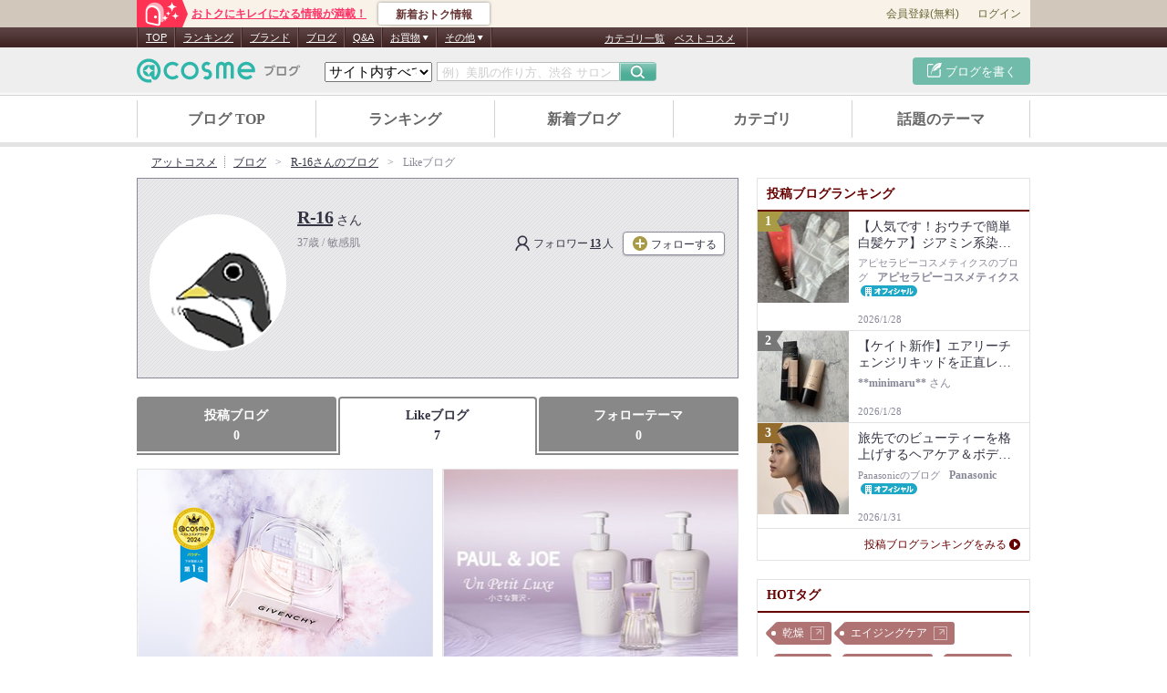

--- FILE ---
content_type: text/html; charset=UTF-8
request_url: https://www.cosme.net/beautist/myblog/1351937?pageType=like
body_size: 104713
content:
<!DOCTYPE html>
<html lang="ja">
<head>

<meta http-equiv="Content-Type" content="text/html; charset=utf-8"><script type="text/javascript">(window.NREUM||(NREUM={})).init={privacy:{cookies_enabled:true},ajax:{deny_list:["bam.nr-data.net"]},feature_flags:["soft_nav"]};(window.NREUM||(NREUM={})).loader_config={xpid:"Vg8DU1JbDxAHXVdVBAAOV1I=",licenseKey:"NRJS-1e694c15599e1a4aefd",applicationID:"796731916",browserID:"796731953"};;/*! For license information please see nr-loader-spa-1.308.0.min.js.LICENSE.txt */
(()=>{var e,t,r={384:(e,t,r)=>{"use strict";r.d(t,{NT:()=>a,US:()=>u,Zm:()=>o,bQ:()=>d,dV:()=>c,pV:()=>l});var n=r(6154),i=r(1863),s=r(1910);const a={beacon:"bam.nr-data.net",errorBeacon:"bam.nr-data.net"};function o(){return n.gm.NREUM||(n.gm.NREUM={}),void 0===n.gm.newrelic&&(n.gm.newrelic=n.gm.NREUM),n.gm.NREUM}function c(){let e=o();return e.o||(e.o={ST:n.gm.setTimeout,SI:n.gm.setImmediate||n.gm.setInterval,CT:n.gm.clearTimeout,XHR:n.gm.XMLHttpRequest,REQ:n.gm.Request,EV:n.gm.Event,PR:n.gm.Promise,MO:n.gm.MutationObserver,FETCH:n.gm.fetch,WS:n.gm.WebSocket},(0,s.i)(...Object.values(e.o))),e}function d(e,t){let r=o();r.initializedAgents??={},t.initializedAt={ms:(0,i.t)(),date:new Date},r.initializedAgents[e]=t}function u(e,t){o()[e]=t}function l(){return function(){let e=o();const t=e.info||{};e.info={beacon:a.beacon,errorBeacon:a.errorBeacon,...t}}(),function(){let e=o();const t=e.init||{};e.init={...t}}(),c(),function(){let e=o();const t=e.loader_config||{};e.loader_config={...t}}(),o()}},782:(e,t,r)=>{"use strict";r.d(t,{T:()=>n});const n=r(860).K7.pageViewTiming},860:(e,t,r)=>{"use strict";r.d(t,{$J:()=>u,K7:()=>c,P3:()=>d,XX:()=>i,Yy:()=>o,df:()=>s,qY:()=>n,v4:()=>a});const n="events",i="jserrors",s="browser/blobs",a="rum",o="browser/logs",c={ajax:"ajax",genericEvents:"generic_events",jserrors:i,logging:"logging",metrics:"metrics",pageAction:"page_action",pageViewEvent:"page_view_event",pageViewTiming:"page_view_timing",sessionReplay:"session_replay",sessionTrace:"session_trace",softNav:"soft_navigations",spa:"spa"},d={[c.pageViewEvent]:1,[c.pageViewTiming]:2,[c.metrics]:3,[c.jserrors]:4,[c.spa]:5,[c.ajax]:6,[c.sessionTrace]:7,[c.softNav]:8,[c.sessionReplay]:9,[c.logging]:10,[c.genericEvents]:11},u={[c.pageViewEvent]:a,[c.pageViewTiming]:n,[c.ajax]:n,[c.spa]:n,[c.softNav]:n,[c.metrics]:i,[c.jserrors]:i,[c.sessionTrace]:s,[c.sessionReplay]:s,[c.logging]:o,[c.genericEvents]:"ins"}},944:(e,t,r)=>{"use strict";r.d(t,{R:()=>i});var n=r(3241);function i(e,t){"function"==typeof console.debug&&(console.debug("New Relic Warning: https://github.com/newrelic/newrelic-browser-agent/blob/main/docs/warning-codes.md#".concat(e),t),(0,n.W)({agentIdentifier:null,drained:null,type:"data",name:"warn",feature:"warn",data:{code:e,secondary:t}}))}},993:(e,t,r)=>{"use strict";r.d(t,{A$:()=>s,ET:()=>a,TZ:()=>o,p_:()=>i});var n=r(860);const i={ERROR:"ERROR",WARN:"WARN",INFO:"INFO",DEBUG:"DEBUG",TRACE:"TRACE"},s={OFF:0,ERROR:1,WARN:2,INFO:3,DEBUG:4,TRACE:5},a="log",o=n.K7.logging},1541:(e,t,r)=>{"use strict";r.d(t,{U:()=>i,f:()=>n});const n={MFE:"MFE",BA:"BA"};function i(e,t){if(2!==t?.harvestEndpointVersion)return{};const r=t.agentRef.runtime.appMetadata.agents[0].entityGuid;return e?{"source.id":e.id,"source.name":e.name,"source.type":e.type,"parent.id":e.parent?.id||r,"parent.type":e.parent?.type||n.BA}:{"entity.guid":r,appId:t.agentRef.info.applicationID}}},1687:(e,t,r)=>{"use strict";r.d(t,{Ak:()=>d,Ze:()=>h,x3:()=>u});var n=r(3241),i=r(7836),s=r(3606),a=r(860),o=r(2646);const c={};function d(e,t){const r={staged:!1,priority:a.P3[t]||0};l(e),c[e].get(t)||c[e].set(t,r)}function u(e,t){e&&c[e]&&(c[e].get(t)&&c[e].delete(t),p(e,t,!1),c[e].size&&f(e))}function l(e){if(!e)throw new Error("agentIdentifier required");c[e]||(c[e]=new Map)}function h(e="",t="feature",r=!1){if(l(e),!e||!c[e].get(t)||r)return p(e,t);c[e].get(t).staged=!0,f(e)}function f(e){const t=Array.from(c[e]);t.every(([e,t])=>t.staged)&&(t.sort((e,t)=>e[1].priority-t[1].priority),t.forEach(([t])=>{c[e].delete(t),p(e,t)}))}function p(e,t,r=!0){const a=e?i.ee.get(e):i.ee,c=s.i.handlers;if(!a.aborted&&a.backlog&&c){if((0,n.W)({agentIdentifier:e,type:"lifecycle",name:"drain",feature:t}),r){const e=a.backlog[t],r=c[t];if(r){for(let t=0;e&&t<e.length;++t)g(e[t],r);Object.entries(r).forEach(([e,t])=>{Object.values(t||{}).forEach(t=>{t[0]?.on&&t[0]?.context()instanceof o.y&&t[0].on(e,t[1])})})}}a.isolatedBacklog||delete c[t],a.backlog[t]=null,a.emit("drain-"+t,[])}}function g(e,t){var r=e[1];Object.values(t[r]||{}).forEach(t=>{var r=e[0];if(t[0]===r){var n=t[1],i=e[3],s=e[2];n.apply(i,s)}})}},1738:(e,t,r)=>{"use strict";r.d(t,{U:()=>f,Y:()=>h});var n=r(3241),i=r(9908),s=r(1863),a=r(944),o=r(5701),c=r(3969),d=r(8362),u=r(860),l=r(4261);function h(e,t,r,s){const h=s||r;!h||h[e]&&h[e]!==d.d.prototype[e]||(h[e]=function(){(0,i.p)(c.xV,["API/"+e+"/called"],void 0,u.K7.metrics,r.ee),(0,n.W)({agentIdentifier:r.agentIdentifier,drained:!!o.B?.[r.agentIdentifier],type:"data",name:"api",feature:l.Pl+e,data:{}});try{return t.apply(this,arguments)}catch(e){(0,a.R)(23,e)}})}function f(e,t,r,n,a){const o=e.info;null===r?delete o.jsAttributes[t]:o.jsAttributes[t]=r,(a||null===r)&&(0,i.p)(l.Pl+n,[(0,s.t)(),t,r],void 0,"session",e.ee)}},1741:(e,t,r)=>{"use strict";r.d(t,{W:()=>s});var n=r(944),i=r(4261);class s{#e(e,...t){if(this[e]!==s.prototype[e])return this[e](...t);(0,n.R)(35,e)}addPageAction(e,t){return this.#e(i.hG,e,t)}register(e){return this.#e(i.eY,e)}recordCustomEvent(e,t){return this.#e(i.fF,e,t)}setPageViewName(e,t){return this.#e(i.Fw,e,t)}setCustomAttribute(e,t,r){return this.#e(i.cD,e,t,r)}noticeError(e,t){return this.#e(i.o5,e,t)}setUserId(e,t=!1){return this.#e(i.Dl,e,t)}setApplicationVersion(e){return this.#e(i.nb,e)}setErrorHandler(e){return this.#e(i.bt,e)}addRelease(e,t){return this.#e(i.k6,e,t)}log(e,t){return this.#e(i.$9,e,t)}start(){return this.#e(i.d3)}finished(e){return this.#e(i.BL,e)}recordReplay(){return this.#e(i.CH)}pauseReplay(){return this.#e(i.Tb)}addToTrace(e){return this.#e(i.U2,e)}setCurrentRouteName(e){return this.#e(i.PA,e)}interaction(e){return this.#e(i.dT,e)}wrapLogger(e,t,r){return this.#e(i.Wb,e,t,r)}measure(e,t){return this.#e(i.V1,e,t)}consent(e){return this.#e(i.Pv,e)}}},1863:(e,t,r)=>{"use strict";function n(){return Math.floor(performance.now())}r.d(t,{t:()=>n})},1910:(e,t,r)=>{"use strict";r.d(t,{i:()=>s});var n=r(944);const i=new Map;function s(...e){return e.every(e=>{if(i.has(e))return i.get(e);const t="function"==typeof e?e.toString():"",r=t.includes("[native code]"),s=t.includes("nrWrapper");return r||s||(0,n.R)(64,e?.name||t),i.set(e,r),r})}},2555:(e,t,r)=>{"use strict";r.d(t,{D:()=>o,f:()=>a});var n=r(384),i=r(8122);const s={beacon:n.NT.beacon,errorBeacon:n.NT.errorBeacon,licenseKey:void 0,applicationID:void 0,sa:void 0,queueTime:void 0,applicationTime:void 0,ttGuid:void 0,user:void 0,account:void 0,product:void 0,extra:void 0,jsAttributes:{},userAttributes:void 0,atts:void 0,transactionName:void 0,tNamePlain:void 0};function a(e){try{return!!e.licenseKey&&!!e.errorBeacon&&!!e.applicationID}catch(e){return!1}}const o=e=>(0,i.a)(e,s)},2614:(e,t,r)=>{"use strict";r.d(t,{BB:()=>a,H3:()=>n,g:()=>d,iL:()=>c,tS:()=>o,uh:()=>i,wk:()=>s});const n="NRBA",i="SESSION",s=144e5,a=18e5,o={STARTED:"session-started",PAUSE:"session-pause",RESET:"session-reset",RESUME:"session-resume",UPDATE:"session-update"},c={SAME_TAB:"same-tab",CROSS_TAB:"cross-tab"},d={OFF:0,FULL:1,ERROR:2}},2646:(e,t,r)=>{"use strict";r.d(t,{y:()=>n});class n{constructor(e){this.contextId=e}}},2843:(e,t,r)=>{"use strict";r.d(t,{G:()=>s,u:()=>i});var n=r(3878);function i(e,t=!1,r,i){(0,n.DD)("visibilitychange",function(){if(t)return void("hidden"===document.visibilityState&&e());e(document.visibilityState)},r,i)}function s(e,t,r){(0,n.sp)("pagehide",e,t,r)}},3241:(e,t,r)=>{"use strict";r.d(t,{W:()=>s});var n=r(6154);const i="newrelic";function s(e={}){try{n.gm.dispatchEvent(new CustomEvent(i,{detail:e}))}catch(e){}}},3304:(e,t,r)=>{"use strict";r.d(t,{A:()=>s});var n=r(7836);const i=()=>{const e=new WeakSet;return(t,r)=>{if("object"==typeof r&&null!==r){if(e.has(r))return;e.add(r)}return r}};function s(e){try{return JSON.stringify(e,i())??""}catch(e){try{n.ee.emit("internal-error",[e])}catch(e){}return""}}},3333:(e,t,r)=>{"use strict";r.d(t,{$v:()=>u,TZ:()=>n,Xh:()=>c,Zp:()=>i,kd:()=>d,mq:()=>o,nf:()=>a,qN:()=>s});const n=r(860).K7.genericEvents,i=["auxclick","click","copy","keydown","paste","scrollend"],s=["focus","blur"],a=4,o=1e3,c=2e3,d=["PageAction","UserAction","BrowserPerformance"],u={RESOURCES:"experimental.resources",REGISTER:"register"}},3434:(e,t,r)=>{"use strict";r.d(t,{Jt:()=>s,YM:()=>d});var n=r(7836),i=r(5607);const s="nr@original:".concat(i.W),a=50;var o=Object.prototype.hasOwnProperty,c=!1;function d(e,t){return e||(e=n.ee),r.inPlace=function(e,t,n,i,s){n||(n="");const a="-"===n.charAt(0);for(let o=0;o<t.length;o++){const c=t[o],d=e[c];l(d)||(e[c]=r(d,a?c+n:n,i,c,s))}},r.flag=s,r;function r(t,r,n,c,d){return l(t)?t:(r||(r=""),nrWrapper[s]=t,function(e,t,r){if(Object.defineProperty&&Object.keys)try{return Object.keys(e).forEach(function(r){Object.defineProperty(t,r,{get:function(){return e[r]},set:function(t){return e[r]=t,t}})}),t}catch(e){u([e],r)}for(var n in e)o.call(e,n)&&(t[n]=e[n])}(t,nrWrapper,e),nrWrapper);function nrWrapper(){var s,o,l,h;let f;try{o=this,s=[...arguments],l="function"==typeof n?n(s,o):n||{}}catch(t){u([t,"",[s,o,c],l],e)}i(r+"start",[s,o,c],l,d);const p=performance.now();let g;try{return h=t.apply(o,s),g=performance.now(),h}catch(e){throw g=performance.now(),i(r+"err",[s,o,e],l,d),f=e,f}finally{const e=g-p,t={start:p,end:g,duration:e,isLongTask:e>=a,methodName:c,thrownError:f};t.isLongTask&&i("long-task",[t,o],l,d),i(r+"end",[s,o,h],l,d)}}}function i(r,n,i,s){if(!c||t){var a=c;c=!0;try{e.emit(r,n,i,t,s)}catch(t){u([t,r,n,i],e)}c=a}}}function u(e,t){t||(t=n.ee);try{t.emit("internal-error",e)}catch(e){}}function l(e){return!(e&&"function"==typeof e&&e.apply&&!e[s])}},3606:(e,t,r)=>{"use strict";r.d(t,{i:()=>s});var n=r(9908);s.on=a;var i=s.handlers={};function s(e,t,r,s){a(s||n.d,i,e,t,r)}function a(e,t,r,i,s){s||(s="feature"),e||(e=n.d);var a=t[s]=t[s]||{};(a[r]=a[r]||[]).push([e,i])}},3738:(e,t,r)=>{"use strict";r.d(t,{He:()=>i,Kp:()=>o,Lc:()=>d,Rz:()=>u,TZ:()=>n,bD:()=>s,d3:()=>a,jx:()=>l,sl:()=>h,uP:()=>c});const n=r(860).K7.sessionTrace,i="bstResource",s="resource",a="-start",o="-end",c="fn"+a,d="fn"+o,u="pushState",l=1e3,h=3e4},3785:(e,t,r)=>{"use strict";r.d(t,{R:()=>c,b:()=>d});var n=r(9908),i=r(1863),s=r(860),a=r(3969),o=r(993);function c(e,t,r={},c=o.p_.INFO,d=!0,u,l=(0,i.t)()){(0,n.p)(a.xV,["API/logging/".concat(c.toLowerCase(),"/called")],void 0,s.K7.metrics,e),(0,n.p)(o.ET,[l,t,r,c,d,u],void 0,s.K7.logging,e)}function d(e){return"string"==typeof e&&Object.values(o.p_).some(t=>t===e.toUpperCase().trim())}},3878:(e,t,r)=>{"use strict";function n(e,t){return{capture:e,passive:!1,signal:t}}function i(e,t,r=!1,i){window.addEventListener(e,t,n(r,i))}function s(e,t,r=!1,i){document.addEventListener(e,t,n(r,i))}r.d(t,{DD:()=>s,jT:()=>n,sp:()=>i})},3962:(e,t,r)=>{"use strict";r.d(t,{AM:()=>a,O2:()=>l,OV:()=>s,Qu:()=>h,TZ:()=>c,ih:()=>f,pP:()=>o,t1:()=>u,tC:()=>i,wD:()=>d});var n=r(860);const i=["click","keydown","submit"],s="popstate",a="api",o="initialPageLoad",c=n.K7.softNav,d=5e3,u=500,l={INITIAL_PAGE_LOAD:"",ROUTE_CHANGE:1,UNSPECIFIED:2},h={INTERACTION:1,AJAX:2,CUSTOM_END:3,CUSTOM_TRACER:4},f={IP:"in progress",PF:"pending finish",FIN:"finished",CAN:"cancelled"}},3969:(e,t,r)=>{"use strict";r.d(t,{TZ:()=>n,XG:()=>o,rs:()=>i,xV:()=>a,z_:()=>s});const n=r(860).K7.metrics,i="sm",s="cm",a="storeSupportabilityMetrics",o="storeEventMetrics"},4234:(e,t,r)=>{"use strict";r.d(t,{W:()=>s});var n=r(7836),i=r(1687);class s{constructor(e,t){this.agentIdentifier=e,this.ee=n.ee.get(e),this.featureName=t,this.blocked=!1}deregisterDrain(){(0,i.x3)(this.agentIdentifier,this.featureName)}}},4261:(e,t,r)=>{"use strict";r.d(t,{$9:()=>u,BL:()=>c,CH:()=>p,Dl:()=>R,Fw:()=>w,PA:()=>v,Pl:()=>n,Pv:()=>A,Tb:()=>h,U2:()=>a,V1:()=>E,Wb:()=>T,bt:()=>y,cD:()=>b,d3:()=>x,dT:()=>d,eY:()=>g,fF:()=>f,hG:()=>s,hw:()=>i,k6:()=>o,nb:()=>m,o5:()=>l});const n="api-",i=n+"ixn-",s="addPageAction",a="addToTrace",o="addRelease",c="finished",d="interaction",u="log",l="noticeError",h="pauseReplay",f="recordCustomEvent",p="recordReplay",g="register",m="setApplicationVersion",v="setCurrentRouteName",b="setCustomAttribute",y="setErrorHandler",w="setPageViewName",R="setUserId",x="start",T="wrapLogger",E="measure",A="consent"},5205:(e,t,r)=>{"use strict";r.d(t,{j:()=>S});var n=r(384),i=r(1741);var s=r(2555),a=r(3333);const o=e=>{if(!e||"string"!=typeof e)return!1;try{document.createDocumentFragment().querySelector(e)}catch{return!1}return!0};var c=r(2614),d=r(944),u=r(8122);const l="[data-nr-mask]",h=e=>(0,u.a)(e,(()=>{const e={feature_flags:[],experimental:{allow_registered_children:!1,resources:!1},mask_selector:"*",block_selector:"[data-nr-block]",mask_input_options:{color:!1,date:!1,"datetime-local":!1,email:!1,month:!1,number:!1,range:!1,search:!1,tel:!1,text:!1,time:!1,url:!1,week:!1,textarea:!1,select:!1,password:!0}};return{ajax:{deny_list:void 0,block_internal:!0,enabled:!0,autoStart:!0},api:{get allow_registered_children(){return e.feature_flags.includes(a.$v.REGISTER)||e.experimental.allow_registered_children},set allow_registered_children(t){e.experimental.allow_registered_children=t},duplicate_registered_data:!1},browser_consent_mode:{enabled:!1},distributed_tracing:{enabled:void 0,exclude_newrelic_header:void 0,cors_use_newrelic_header:void 0,cors_use_tracecontext_headers:void 0,allowed_origins:void 0},get feature_flags(){return e.feature_flags},set feature_flags(t){e.feature_flags=t},generic_events:{enabled:!0,autoStart:!0},harvest:{interval:30},jserrors:{enabled:!0,autoStart:!0},logging:{enabled:!0,autoStart:!0},metrics:{enabled:!0,autoStart:!0},obfuscate:void 0,page_action:{enabled:!0},page_view_event:{enabled:!0,autoStart:!0},page_view_timing:{enabled:!0,autoStart:!0},performance:{capture_marks:!1,capture_measures:!1,capture_detail:!0,resources:{get enabled(){return e.feature_flags.includes(a.$v.RESOURCES)||e.experimental.resources},set enabled(t){e.experimental.resources=t},asset_types:[],first_party_domains:[],ignore_newrelic:!0}},privacy:{cookies_enabled:!0},proxy:{assets:void 0,beacon:void 0},session:{expiresMs:c.wk,inactiveMs:c.BB},session_replay:{autoStart:!0,enabled:!1,preload:!1,sampling_rate:10,error_sampling_rate:100,collect_fonts:!1,inline_images:!1,fix_stylesheets:!0,mask_all_inputs:!0,get mask_text_selector(){return e.mask_selector},set mask_text_selector(t){o(t)?e.mask_selector="".concat(t,",").concat(l):""===t||null===t?e.mask_selector=l:(0,d.R)(5,t)},get block_class(){return"nr-block"},get ignore_class(){return"nr-ignore"},get mask_text_class(){return"nr-mask"},get block_selector(){return e.block_selector},set block_selector(t){o(t)?e.block_selector+=",".concat(t):""!==t&&(0,d.R)(6,t)},get mask_input_options(){return e.mask_input_options},set mask_input_options(t){t&&"object"==typeof t?e.mask_input_options={...t,password:!0}:(0,d.R)(7,t)}},session_trace:{enabled:!0,autoStart:!0},soft_navigations:{enabled:!0,autoStart:!0},spa:{enabled:!0,autoStart:!0},ssl:void 0,user_actions:{enabled:!0,elementAttributes:["id","className","tagName","type"]}}})());var f=r(6154),p=r(9324);let g=0;const m={buildEnv:p.F3,distMethod:p.Xs,version:p.xv,originTime:f.WN},v={consented:!1},b={appMetadata:{},get consented(){return this.session?.state?.consent||v.consented},set consented(e){v.consented=e},customTransaction:void 0,denyList:void 0,disabled:!1,harvester:void 0,isolatedBacklog:!1,isRecording:!1,loaderType:void 0,maxBytes:3e4,obfuscator:void 0,onerror:void 0,ptid:void 0,releaseIds:{},session:void 0,timeKeeper:void 0,registeredEntities:[],jsAttributesMetadata:{bytes:0},get harvestCount(){return++g}},y=e=>{const t=(0,u.a)(e,b),r=Object.keys(m).reduce((e,t)=>(e[t]={value:m[t],writable:!1,configurable:!0,enumerable:!0},e),{});return Object.defineProperties(t,r)};var w=r(5701);const R=e=>{const t=e.startsWith("http");e+="/",r.p=t?e:"https://"+e};var x=r(7836),T=r(3241);const E={accountID:void 0,trustKey:void 0,agentID:void 0,licenseKey:void 0,applicationID:void 0,xpid:void 0},A=e=>(0,u.a)(e,E),_=new Set;function S(e,t={},r,a){let{init:o,info:c,loader_config:d,runtime:u={},exposed:l=!0}=t;if(!c){const e=(0,n.pV)();o=e.init,c=e.info,d=e.loader_config}e.init=h(o||{}),e.loader_config=A(d||{}),c.jsAttributes??={},f.bv&&(c.jsAttributes.isWorker=!0),e.info=(0,s.D)(c);const p=e.init,g=[c.beacon,c.errorBeacon];_.has(e.agentIdentifier)||(p.proxy.assets&&(R(p.proxy.assets),g.push(p.proxy.assets)),p.proxy.beacon&&g.push(p.proxy.beacon),e.beacons=[...g],function(e){const t=(0,n.pV)();Object.getOwnPropertyNames(i.W.prototype).forEach(r=>{const n=i.W.prototype[r];if("function"!=typeof n||"constructor"===n)return;let s=t[r];e[r]&&!1!==e.exposed&&"micro-agent"!==e.runtime?.loaderType&&(t[r]=(...t)=>{const n=e[r](...t);return s?s(...t):n})})}(e),(0,n.US)("activatedFeatures",w.B)),u.denyList=[...p.ajax.deny_list||[],...p.ajax.block_internal?g:[]],u.ptid=e.agentIdentifier,u.loaderType=r,e.runtime=y(u),_.has(e.agentIdentifier)||(e.ee=x.ee.get(e.agentIdentifier),e.exposed=l,(0,T.W)({agentIdentifier:e.agentIdentifier,drained:!!w.B?.[e.agentIdentifier],type:"lifecycle",name:"initialize",feature:void 0,data:e.config})),_.add(e.agentIdentifier)}},5270:(e,t,r)=>{"use strict";r.d(t,{Aw:()=>a,SR:()=>s,rF:()=>o});var n=r(384),i=r(7767);function s(e){return!!(0,n.dV)().o.MO&&(0,i.V)(e)&&!0===e?.session_trace.enabled}function a(e){return!0===e?.session_replay.preload&&s(e)}function o(e,t){try{if("string"==typeof t?.type){if("password"===t.type.toLowerCase())return"*".repeat(e?.length||0);if(void 0!==t?.dataset?.nrUnmask||t?.classList?.contains("nr-unmask"))return e}}catch(e){}return"string"==typeof e?e.replace(/[\S]/g,"*"):"*".repeat(e?.length||0)}},5289:(e,t,r)=>{"use strict";r.d(t,{GG:()=>a,Qr:()=>c,sB:()=>o});var n=r(3878),i=r(6389);function s(){return"undefined"==typeof document||"complete"===document.readyState}function a(e,t){if(s())return e();const r=(0,i.J)(e),a=setInterval(()=>{s()&&(clearInterval(a),r())},500);(0,n.sp)("load",r,t)}function o(e){if(s())return e();(0,n.DD)("DOMContentLoaded",e)}function c(e){if(s())return e();(0,n.sp)("popstate",e)}},5607:(e,t,r)=>{"use strict";r.d(t,{W:()=>n});const n=(0,r(9566).bz)()},5701:(e,t,r)=>{"use strict";r.d(t,{B:()=>s,t:()=>a});var n=r(3241);const i=new Set,s={};function a(e,t){const r=t.agentIdentifier;s[r]??={},e&&"object"==typeof e&&(i.has(r)||(t.ee.emit("rumresp",[e]),s[r]=e,i.add(r),(0,n.W)({agentIdentifier:r,loaded:!0,drained:!0,type:"lifecycle",name:"load",feature:void 0,data:e})))}},6154:(e,t,r)=>{"use strict";r.d(t,{OF:()=>d,RI:()=>i,WN:()=>h,bv:()=>s,eN:()=>f,gm:()=>a,lR:()=>l,m:()=>c,mw:()=>o,sb:()=>u});var n=r(1863);const i="undefined"!=typeof window&&!!window.document,s="undefined"!=typeof WorkerGlobalScope&&("undefined"!=typeof self&&self instanceof WorkerGlobalScope&&self.navigator instanceof WorkerNavigator||"undefined"!=typeof globalThis&&globalThis instanceof WorkerGlobalScope&&globalThis.navigator instanceof WorkerNavigator),a=i?window:"undefined"!=typeof WorkerGlobalScope&&("undefined"!=typeof self&&self instanceof WorkerGlobalScope&&self||"undefined"!=typeof globalThis&&globalThis instanceof WorkerGlobalScope&&globalThis),o=Boolean("hidden"===a?.document?.visibilityState),c=""+a?.location,d=/iPad|iPhone|iPod/.test(a.navigator?.userAgent),u=d&&"undefined"==typeof SharedWorker,l=(()=>{const e=a.navigator?.userAgent?.match(/Firefox[/\s](\d+\.\d+)/);return Array.isArray(e)&&e.length>=2?+e[1]:0})(),h=Date.now()-(0,n.t)(),f=()=>"undefined"!=typeof PerformanceNavigationTiming&&a?.performance?.getEntriesByType("navigation")?.[0]?.responseStart},6344:(e,t,r)=>{"use strict";r.d(t,{BB:()=>u,Qb:()=>l,TZ:()=>i,Ug:()=>a,Vh:()=>s,_s:()=>o,bc:()=>d,yP:()=>c});var n=r(2614);const i=r(860).K7.sessionReplay,s="errorDuringReplay",a=.12,o={DomContentLoaded:0,Load:1,FullSnapshot:2,IncrementalSnapshot:3,Meta:4,Custom:5},c={[n.g.ERROR]:15e3,[n.g.FULL]:3e5,[n.g.OFF]:0},d={RESET:{message:"Session was reset",sm:"Reset"},IMPORT:{message:"Recorder failed to import",sm:"Import"},TOO_MANY:{message:"429: Too Many Requests",sm:"Too-Many"},TOO_BIG:{message:"Payload was too large",sm:"Too-Big"},CROSS_TAB:{message:"Session Entity was set to OFF on another tab",sm:"Cross-Tab"},ENTITLEMENTS:{message:"Session Replay is not allowed and will not be started",sm:"Entitlement"}},u=5e3,l={API:"api",RESUME:"resume",SWITCH_TO_FULL:"switchToFull",INITIALIZE:"initialize",PRELOAD:"preload"}},6389:(e,t,r)=>{"use strict";function n(e,t=500,r={}){const n=r?.leading||!1;let i;return(...r)=>{n&&void 0===i&&(e.apply(this,r),i=setTimeout(()=>{i=clearTimeout(i)},t)),n||(clearTimeout(i),i=setTimeout(()=>{e.apply(this,r)},t))}}function i(e){let t=!1;return(...r)=>{t||(t=!0,e.apply(this,r))}}r.d(t,{J:()=>i,s:()=>n})},6630:(e,t,r)=>{"use strict";r.d(t,{T:()=>n});const n=r(860).K7.pageViewEvent},6774:(e,t,r)=>{"use strict";r.d(t,{T:()=>n});const n=r(860).K7.jserrors},7295:(e,t,r)=>{"use strict";r.d(t,{Xv:()=>a,gX:()=>i,iW:()=>s});var n=[];function i(e){if(!e||s(e))return!1;if(0===n.length)return!0;if("*"===n[0].hostname)return!1;for(var t=0;t<n.length;t++){var r=n[t];if(r.hostname.test(e.hostname)&&r.pathname.test(e.pathname))return!1}return!0}function s(e){return void 0===e.hostname}function a(e){if(n=[],e&&e.length)for(var t=0;t<e.length;t++){let r=e[t];if(!r)continue;if("*"===r)return void(n=[{hostname:"*"}]);0===r.indexOf("http://")?r=r.substring(7):0===r.indexOf("https://")&&(r=r.substring(8));const i=r.indexOf("/");let s,a;i>0?(s=r.substring(0,i),a=r.substring(i)):(s=r,a="*");let[c]=s.split(":");n.push({hostname:o(c),pathname:o(a,!0)})}}function o(e,t=!1){const r=e.replace(/[.+?^${}()|[\]\\]/g,e=>"\\"+e).replace(/\*/g,".*?");return new RegExp((t?"^":"")+r+"$")}},7485:(e,t,r)=>{"use strict";r.d(t,{D:()=>i});var n=r(6154);function i(e){if(0===(e||"").indexOf("data:"))return{protocol:"data"};try{const t=new URL(e,location.href),r={port:t.port,hostname:t.hostname,pathname:t.pathname,search:t.search,protocol:t.protocol.slice(0,t.protocol.indexOf(":")),sameOrigin:t.protocol===n.gm?.location?.protocol&&t.host===n.gm?.location?.host};return r.port&&""!==r.port||("http:"===t.protocol&&(r.port="80"),"https:"===t.protocol&&(r.port="443")),r.pathname&&""!==r.pathname?r.pathname.startsWith("/")||(r.pathname="/".concat(r.pathname)):r.pathname="/",r}catch(e){return{}}}},7699:(e,t,r)=>{"use strict";r.d(t,{It:()=>s,KC:()=>o,No:()=>i,qh:()=>a});var n=r(860);const i=16e3,s=1e6,a="SESSION_ERROR",o={[n.K7.logging]:!0,[n.K7.genericEvents]:!1,[n.K7.jserrors]:!1,[n.K7.ajax]:!1}},7767:(e,t,r)=>{"use strict";r.d(t,{V:()=>i});var n=r(6154);const i=e=>n.RI&&!0===e?.privacy.cookies_enabled},7836:(e,t,r)=>{"use strict";r.d(t,{P:()=>o,ee:()=>c});var n=r(384),i=r(8990),s=r(2646),a=r(5607);const o="nr@context:".concat(a.W),c=function e(t,r){var n={},a={},u={},l=!1;try{l=16===r.length&&d.initializedAgents?.[r]?.runtime.isolatedBacklog}catch(e){}var h={on:p,addEventListener:p,removeEventListener:function(e,t){var r=n[e];if(!r)return;for(var i=0;i<r.length;i++)r[i]===t&&r.splice(i,1)},emit:function(e,r,n,i,s){!1!==s&&(s=!0);if(c.aborted&&!i)return;t&&s&&t.emit(e,r,n);var o=f(n);g(e).forEach(e=>{e.apply(o,r)});var d=v()[a[e]];d&&d.push([h,e,r,o]);return o},get:m,listeners:g,context:f,buffer:function(e,t){const r=v();if(t=t||"feature",h.aborted)return;Object.entries(e||{}).forEach(([e,n])=>{a[n]=t,t in r||(r[t]=[])})},abort:function(){h._aborted=!0,Object.keys(h.backlog).forEach(e=>{delete h.backlog[e]})},isBuffering:function(e){return!!v()[a[e]]},debugId:r,backlog:l?{}:t&&"object"==typeof t.backlog?t.backlog:{},isolatedBacklog:l};return Object.defineProperty(h,"aborted",{get:()=>{let e=h._aborted||!1;return e||(t&&(e=t.aborted),e)}}),h;function f(e){return e&&e instanceof s.y?e:e?(0,i.I)(e,o,()=>new s.y(o)):new s.y(o)}function p(e,t){n[e]=g(e).concat(t)}function g(e){return n[e]||[]}function m(t){return u[t]=u[t]||e(h,t)}function v(){return h.backlog}}(void 0,"globalEE"),d=(0,n.Zm)();d.ee||(d.ee=c)},8122:(e,t,r)=>{"use strict";r.d(t,{a:()=>i});var n=r(944);function i(e,t){try{if(!e||"object"!=typeof e)return(0,n.R)(3);if(!t||"object"!=typeof t)return(0,n.R)(4);const r=Object.create(Object.getPrototypeOf(t),Object.getOwnPropertyDescriptors(t)),s=0===Object.keys(r).length?e:r;for(let a in s)if(void 0!==e[a])try{if(null===e[a]){r[a]=null;continue}Array.isArray(e[a])&&Array.isArray(t[a])?r[a]=Array.from(new Set([...e[a],...t[a]])):"object"==typeof e[a]&&"object"==typeof t[a]?r[a]=i(e[a],t[a]):r[a]=e[a]}catch(e){r[a]||(0,n.R)(1,e)}return r}catch(e){(0,n.R)(2,e)}}},8139:(e,t,r)=>{"use strict";r.d(t,{u:()=>h});var n=r(7836),i=r(3434),s=r(8990),a=r(6154);const o={},c=a.gm.XMLHttpRequest,d="addEventListener",u="removeEventListener",l="nr@wrapped:".concat(n.P);function h(e){var t=function(e){return(e||n.ee).get("events")}(e);if(o[t.debugId]++)return t;o[t.debugId]=1;var r=(0,i.YM)(t,!0);function h(e){r.inPlace(e,[d,u],"-",p)}function p(e,t){return e[1]}return"getPrototypeOf"in Object&&(a.RI&&f(document,h),c&&f(c.prototype,h),f(a.gm,h)),t.on(d+"-start",function(e,t){var n=e[1];if(null!==n&&("function"==typeof n||"object"==typeof n)&&"newrelic"!==e[0]){var i=(0,s.I)(n,l,function(){var e={object:function(){if("function"!=typeof n.handleEvent)return;return n.handleEvent.apply(n,arguments)},function:n}[typeof n];return e?r(e,"fn-",null,e.name||"anonymous"):n});this.wrapped=e[1]=i}}),t.on(u+"-start",function(e){e[1]=this.wrapped||e[1]}),t}function f(e,t,...r){let n=e;for(;"object"==typeof n&&!Object.prototype.hasOwnProperty.call(n,d);)n=Object.getPrototypeOf(n);n&&t(n,...r)}},8362:(e,t,r)=>{"use strict";r.d(t,{d:()=>s});var n=r(9566),i=r(1741);class s extends i.W{agentIdentifier=(0,n.LA)(16)}},8374:(e,t,r)=>{r.nc=(()=>{try{return document?.currentScript?.nonce}catch(e){}return""})()},8990:(e,t,r)=>{"use strict";r.d(t,{I:()=>i});var n=Object.prototype.hasOwnProperty;function i(e,t,r){if(n.call(e,t))return e[t];var i=r();if(Object.defineProperty&&Object.keys)try{return Object.defineProperty(e,t,{value:i,writable:!0,enumerable:!1}),i}catch(e){}return e[t]=i,i}},9119:(e,t,r)=>{"use strict";r.d(t,{L:()=>s});var n=/([^?#]*)[^#]*(#[^?]*|$).*/,i=/([^?#]*)().*/;function s(e,t){return e?e.replace(t?n:i,"$1$2"):e}},9300:(e,t,r)=>{"use strict";r.d(t,{T:()=>n});const n=r(860).K7.ajax},9324:(e,t,r)=>{"use strict";r.d(t,{AJ:()=>a,F3:()=>i,Xs:()=>s,Yq:()=>o,xv:()=>n});const n="1.308.0",i="PROD",s="CDN",a="@newrelic/rrweb",o="1.0.1"},9566:(e,t,r)=>{"use strict";r.d(t,{LA:()=>o,ZF:()=>c,bz:()=>a,el:()=>d});var n=r(6154);const i="xxxxxxxx-xxxx-4xxx-yxxx-xxxxxxxxxxxx";function s(e,t){return e?15&e[t]:16*Math.random()|0}function a(){const e=n.gm?.crypto||n.gm?.msCrypto;let t,r=0;return e&&e.getRandomValues&&(t=e.getRandomValues(new Uint8Array(30))),i.split("").map(e=>"x"===e?s(t,r++).toString(16):"y"===e?(3&s()|8).toString(16):e).join("")}function o(e){const t=n.gm?.crypto||n.gm?.msCrypto;let r,i=0;t&&t.getRandomValues&&(r=t.getRandomValues(new Uint8Array(e)));const a=[];for(var o=0;o<e;o++)a.push(s(r,i++).toString(16));return a.join("")}function c(){return o(16)}function d(){return o(32)}},9908:(e,t,r)=>{"use strict";r.d(t,{d:()=>n,p:()=>i});var n=r(7836).ee.get("handle");function i(e,t,r,i,s){s?(s.buffer([e],i),s.emit(e,t,r)):(n.buffer([e],i),n.emit(e,t,r))}}},n={};function i(e){var t=n[e];if(void 0!==t)return t.exports;var s=n[e]={exports:{}};return r[e](s,s.exports,i),s.exports}i.m=r,i.d=(e,t)=>{for(var r in t)i.o(t,r)&&!i.o(e,r)&&Object.defineProperty(e,r,{enumerable:!0,get:t[r]})},i.f={},i.e=e=>Promise.all(Object.keys(i.f).reduce((t,r)=>(i.f[r](e,t),t),[])),i.u=e=>({212:"nr-spa-compressor",249:"nr-spa-recorder",478:"nr-spa"}[e]+"-1.308.0.min.js"),i.o=(e,t)=>Object.prototype.hasOwnProperty.call(e,t),e={},t="NRBA-1.308.0.PROD:",i.l=(r,n,s,a)=>{if(e[r])e[r].push(n);else{var o,c;if(void 0!==s)for(var d=document.getElementsByTagName("script"),u=0;u<d.length;u++){var l=d[u];if(l.getAttribute("src")==r||l.getAttribute("data-webpack")==t+s){o=l;break}}if(!o){c=!0;var h={478:"sha512-RSfSVnmHk59T/uIPbdSE0LPeqcEdF4/+XhfJdBuccH5rYMOEZDhFdtnh6X6nJk7hGpzHd9Ujhsy7lZEz/ORYCQ==",249:"sha512-ehJXhmntm85NSqW4MkhfQqmeKFulra3klDyY0OPDUE+sQ3GokHlPh1pmAzuNy//3j4ac6lzIbmXLvGQBMYmrkg==",212:"sha512-B9h4CR46ndKRgMBcK+j67uSR2RCnJfGefU+A7FrgR/k42ovXy5x/MAVFiSvFxuVeEk/pNLgvYGMp1cBSK/G6Fg=="};(o=document.createElement("script")).charset="utf-8",i.nc&&o.setAttribute("nonce",i.nc),o.setAttribute("data-webpack",t+s),o.src=r,0!==o.src.indexOf(window.location.origin+"/")&&(o.crossOrigin="anonymous"),h[a]&&(o.integrity=h[a])}e[r]=[n];var f=(t,n)=>{o.onerror=o.onload=null,clearTimeout(p);var i=e[r];if(delete e[r],o.parentNode&&o.parentNode.removeChild(o),i&&i.forEach(e=>e(n)),t)return t(n)},p=setTimeout(f.bind(null,void 0,{type:"timeout",target:o}),12e4);o.onerror=f.bind(null,o.onerror),o.onload=f.bind(null,o.onload),c&&document.head.appendChild(o)}},i.r=e=>{"undefined"!=typeof Symbol&&Symbol.toStringTag&&Object.defineProperty(e,Symbol.toStringTag,{value:"Module"}),Object.defineProperty(e,"__esModule",{value:!0})},i.p="https://js-agent.newrelic.com/",(()=>{var e={38:0,788:0};i.f.j=(t,r)=>{var n=i.o(e,t)?e[t]:void 0;if(0!==n)if(n)r.push(n[2]);else{var s=new Promise((r,i)=>n=e[t]=[r,i]);r.push(n[2]=s);var a=i.p+i.u(t),o=new Error;i.l(a,r=>{if(i.o(e,t)&&(0!==(n=e[t])&&(e[t]=void 0),n)){var s=r&&("load"===r.type?"missing":r.type),a=r&&r.target&&r.target.src;o.message="Loading chunk "+t+" failed: ("+s+": "+a+")",o.name="ChunkLoadError",o.type=s,o.request=a,n[1](o)}},"chunk-"+t,t)}};var t=(t,r)=>{var n,s,[a,o,c]=r,d=0;if(a.some(t=>0!==e[t])){for(n in o)i.o(o,n)&&(i.m[n]=o[n]);if(c)c(i)}for(t&&t(r);d<a.length;d++)s=a[d],i.o(e,s)&&e[s]&&e[s][0](),e[s]=0},r=self["webpackChunk:NRBA-1.308.0.PROD"]=self["webpackChunk:NRBA-1.308.0.PROD"]||[];r.forEach(t.bind(null,0)),r.push=t.bind(null,r.push.bind(r))})(),(()=>{"use strict";i(8374);var e=i(8362),t=i(860);const r=Object.values(t.K7);var n=i(5205);var s=i(9908),a=i(1863),o=i(4261),c=i(1738);var d=i(1687),u=i(4234),l=i(5289),h=i(6154),f=i(944),p=i(5270),g=i(7767),m=i(6389),v=i(7699);class b extends u.W{constructor(e,t){super(e.agentIdentifier,t),this.agentRef=e,this.abortHandler=void 0,this.featAggregate=void 0,this.loadedSuccessfully=void 0,this.onAggregateImported=new Promise(e=>{this.loadedSuccessfully=e}),this.deferred=Promise.resolve(),!1===e.init[this.featureName].autoStart?this.deferred=new Promise((t,r)=>{this.ee.on("manual-start-all",(0,m.J)(()=>{(0,d.Ak)(e.agentIdentifier,this.featureName),t()}))}):(0,d.Ak)(e.agentIdentifier,t)}importAggregator(e,t,r={}){if(this.featAggregate)return;const n=async()=>{let n;await this.deferred;try{if((0,g.V)(e.init)){const{setupAgentSession:t}=await i.e(478).then(i.bind(i,8766));n=t(e)}}catch(e){(0,f.R)(20,e),this.ee.emit("internal-error",[e]),(0,s.p)(v.qh,[e],void 0,this.featureName,this.ee)}try{if(!this.#t(this.featureName,n,e.init))return(0,d.Ze)(this.agentIdentifier,this.featureName),void this.loadedSuccessfully(!1);const{Aggregate:i}=await t();this.featAggregate=new i(e,r),e.runtime.harvester.initializedAggregates.push(this.featAggregate),this.loadedSuccessfully(!0)}catch(e){(0,f.R)(34,e),this.abortHandler?.(),(0,d.Ze)(this.agentIdentifier,this.featureName,!0),this.loadedSuccessfully(!1),this.ee&&this.ee.abort()}};h.RI?(0,l.GG)(()=>n(),!0):n()}#t(e,r,n){if(this.blocked)return!1;switch(e){case t.K7.sessionReplay:return(0,p.SR)(n)&&!!r;case t.K7.sessionTrace:return!!r;default:return!0}}}var y=i(6630),w=i(2614),R=i(3241);class x extends b{static featureName=y.T;constructor(e){var t;super(e,y.T),this.setupInspectionEvents(e.agentIdentifier),t=e,(0,c.Y)(o.Fw,function(e,r){"string"==typeof e&&("/"!==e.charAt(0)&&(e="/"+e),t.runtime.customTransaction=(r||"http://custom.transaction")+e,(0,s.p)(o.Pl+o.Fw,[(0,a.t)()],void 0,void 0,t.ee))},t),this.importAggregator(e,()=>i.e(478).then(i.bind(i,2467)))}setupInspectionEvents(e){const t=(t,r)=>{t&&(0,R.W)({agentIdentifier:e,timeStamp:t.timeStamp,loaded:"complete"===t.target.readyState,type:"window",name:r,data:t.target.location+""})};(0,l.sB)(e=>{t(e,"DOMContentLoaded")}),(0,l.GG)(e=>{t(e,"load")}),(0,l.Qr)(e=>{t(e,"navigate")}),this.ee.on(w.tS.UPDATE,(t,r)=>{(0,R.W)({agentIdentifier:e,type:"lifecycle",name:"session",data:r})})}}var T=i(384);class E extends e.d{constructor(e){var t;(super(),h.gm)?(this.features={},(0,T.bQ)(this.agentIdentifier,this),this.desiredFeatures=new Set(e.features||[]),this.desiredFeatures.add(x),(0,n.j)(this,e,e.loaderType||"agent"),t=this,(0,c.Y)(o.cD,function(e,r,n=!1){if("string"==typeof e){if(["string","number","boolean"].includes(typeof r)||null===r)return(0,c.U)(t,e,r,o.cD,n);(0,f.R)(40,typeof r)}else(0,f.R)(39,typeof e)},t),function(e){(0,c.Y)(o.Dl,function(t,r=!1){if("string"!=typeof t&&null!==t)return void(0,f.R)(41,typeof t);const n=e.info.jsAttributes["enduser.id"];r&&null!=n&&n!==t?(0,s.p)(o.Pl+"setUserIdAndResetSession",[t],void 0,"session",e.ee):(0,c.U)(e,"enduser.id",t,o.Dl,!0)},e)}(this),function(e){(0,c.Y)(o.nb,function(t){if("string"==typeof t||null===t)return(0,c.U)(e,"application.version",t,o.nb,!1);(0,f.R)(42,typeof t)},e)}(this),function(e){(0,c.Y)(o.d3,function(){e.ee.emit("manual-start-all")},e)}(this),function(e){(0,c.Y)(o.Pv,function(t=!0){if("boolean"==typeof t){if((0,s.p)(o.Pl+o.Pv,[t],void 0,"session",e.ee),e.runtime.consented=t,t){const t=e.features.page_view_event;t.onAggregateImported.then(e=>{const r=t.featAggregate;e&&!r.sentRum&&r.sendRum()})}}else(0,f.R)(65,typeof t)},e)}(this),this.run()):(0,f.R)(21)}get config(){return{info:this.info,init:this.init,loader_config:this.loader_config,runtime:this.runtime}}get api(){return this}run(){try{const e=function(e){const t={};return r.forEach(r=>{t[r]=!!e[r]?.enabled}),t}(this.init),n=[...this.desiredFeatures];n.sort((e,r)=>t.P3[e.featureName]-t.P3[r.featureName]),n.forEach(r=>{if(!e[r.featureName]&&r.featureName!==t.K7.pageViewEvent)return;if(r.featureName===t.K7.spa)return void(0,f.R)(67);const n=function(e){switch(e){case t.K7.ajax:return[t.K7.jserrors];case t.K7.sessionTrace:return[t.K7.ajax,t.K7.pageViewEvent];case t.K7.sessionReplay:return[t.K7.sessionTrace];case t.K7.pageViewTiming:return[t.K7.pageViewEvent];default:return[]}}(r.featureName).filter(e=>!(e in this.features));n.length>0&&(0,f.R)(36,{targetFeature:r.featureName,missingDependencies:n}),this.features[r.featureName]=new r(this)})}catch(e){(0,f.R)(22,e);for(const e in this.features)this.features[e].abortHandler?.();const t=(0,T.Zm)();delete t.initializedAgents[this.agentIdentifier]?.features,delete this.sharedAggregator;return t.ee.get(this.agentIdentifier).abort(),!1}}}var A=i(2843),_=i(782);class S extends b{static featureName=_.T;constructor(e){super(e,_.T),h.RI&&((0,A.u)(()=>(0,s.p)("docHidden",[(0,a.t)()],void 0,_.T,this.ee),!0),(0,A.G)(()=>(0,s.p)("winPagehide",[(0,a.t)()],void 0,_.T,this.ee)),this.importAggregator(e,()=>i.e(478).then(i.bind(i,9917))))}}var O=i(3969);class I extends b{static featureName=O.TZ;constructor(e){super(e,O.TZ),h.RI&&document.addEventListener("securitypolicyviolation",e=>{(0,s.p)(O.xV,["Generic/CSPViolation/Detected"],void 0,this.featureName,this.ee)}),this.importAggregator(e,()=>i.e(478).then(i.bind(i,6555)))}}var N=i(6774),P=i(3878),k=i(3304);class D{constructor(e,t,r,n,i){this.name="UncaughtError",this.message="string"==typeof e?e:(0,k.A)(e),this.sourceURL=t,this.line=r,this.column=n,this.__newrelic=i}}function C(e){return M(e)?e:new D(void 0!==e?.message?e.message:e,e?.filename||e?.sourceURL,e?.lineno||e?.line,e?.colno||e?.col,e?.__newrelic,e?.cause)}function j(e){const t="Unhandled Promise Rejection: ";if(!e?.reason)return;if(M(e.reason)){try{e.reason.message.startsWith(t)||(e.reason.message=t+e.reason.message)}catch(e){}return C(e.reason)}const r=C(e.reason);return(r.message||"").startsWith(t)||(r.message=t+r.message),r}function L(e){if(e.error instanceof SyntaxError&&!/:\d+$/.test(e.error.stack?.trim())){const t=new D(e.message,e.filename,e.lineno,e.colno,e.error.__newrelic,e.cause);return t.name=SyntaxError.name,t}return M(e.error)?e.error:C(e)}function M(e){return e instanceof Error&&!!e.stack}function H(e,r,n,i,o=(0,a.t)()){"string"==typeof e&&(e=new Error(e)),(0,s.p)("err",[e,o,!1,r,n.runtime.isRecording,void 0,i],void 0,t.K7.jserrors,n.ee),(0,s.p)("uaErr",[],void 0,t.K7.genericEvents,n.ee)}var B=i(1541),K=i(993),W=i(3785);function U(e,{customAttributes:t={},level:r=K.p_.INFO}={},n,i,s=(0,a.t)()){(0,W.R)(n.ee,e,t,r,!1,i,s)}function F(e,r,n,i,c=(0,a.t)()){(0,s.p)(o.Pl+o.hG,[c,e,r,i],void 0,t.K7.genericEvents,n.ee)}function V(e,r,n,i,c=(0,a.t)()){const{start:d,end:u,customAttributes:l}=r||{},h={customAttributes:l||{}};if("object"!=typeof h.customAttributes||"string"!=typeof e||0===e.length)return void(0,f.R)(57);const p=(e,t)=>null==e?t:"number"==typeof e?e:e instanceof PerformanceMark?e.startTime:Number.NaN;if(h.start=p(d,0),h.end=p(u,c),Number.isNaN(h.start)||Number.isNaN(h.end))(0,f.R)(57);else{if(h.duration=h.end-h.start,!(h.duration<0))return(0,s.p)(o.Pl+o.V1,[h,e,i],void 0,t.K7.genericEvents,n.ee),h;(0,f.R)(58)}}function G(e,r={},n,i,c=(0,a.t)()){(0,s.p)(o.Pl+o.fF,[c,e,r,i],void 0,t.K7.genericEvents,n.ee)}function z(e){(0,c.Y)(o.eY,function(t){return Y(e,t)},e)}function Y(e,r,n){(0,f.R)(54,"newrelic.register"),r||={},r.type=B.f.MFE,r.licenseKey||=e.info.licenseKey,r.blocked=!1,r.parent=n||{},Array.isArray(r.tags)||(r.tags=[]);const i={};r.tags.forEach(e=>{"name"!==e&&"id"!==e&&(i["source.".concat(e)]=!0)}),r.isolated??=!0;let o=()=>{};const c=e.runtime.registeredEntities;if(!r.isolated){const e=c.find(({metadata:{target:{id:e}}})=>e===r.id&&!r.isolated);if(e)return e}const d=e=>{r.blocked=!0,o=e};function u(e){return"string"==typeof e&&!!e.trim()&&e.trim().length<501||"number"==typeof e}e.init.api.allow_registered_children||d((0,m.J)(()=>(0,f.R)(55))),u(r.id)&&u(r.name)||d((0,m.J)(()=>(0,f.R)(48,r)));const l={addPageAction:(t,n={})=>g(F,[t,{...i,...n},e],r),deregister:()=>{d((0,m.J)(()=>(0,f.R)(68)))},log:(t,n={})=>g(U,[t,{...n,customAttributes:{...i,...n.customAttributes||{}}},e],r),measure:(t,n={})=>g(V,[t,{...n,customAttributes:{...i,...n.customAttributes||{}}},e],r),noticeError:(t,n={})=>g(H,[t,{...i,...n},e],r),register:(t={})=>g(Y,[e,t],l.metadata.target),recordCustomEvent:(t,n={})=>g(G,[t,{...i,...n},e],r),setApplicationVersion:e=>p("application.version",e),setCustomAttribute:(e,t)=>p(e,t),setUserId:e=>p("enduser.id",e),metadata:{customAttributes:i,target:r}},h=()=>(r.blocked&&o(),r.blocked);h()||c.push(l);const p=(e,t)=>{h()||(i[e]=t)},g=(r,n,i)=>{if(h())return;const o=(0,a.t)();(0,s.p)(O.xV,["API/register/".concat(r.name,"/called")],void 0,t.K7.metrics,e.ee);try{if(e.init.api.duplicate_registered_data&&"register"!==r.name){let e=n;if(n[1]instanceof Object){const t={"child.id":i.id,"child.type":i.type};e="customAttributes"in n[1]?[n[0],{...n[1],customAttributes:{...n[1].customAttributes,...t}},...n.slice(2)]:[n[0],{...n[1],...t},...n.slice(2)]}r(...e,void 0,o)}return r(...n,i,o)}catch(e){(0,f.R)(50,e)}};return l}class Z extends b{static featureName=N.T;constructor(e){var t;super(e,N.T),t=e,(0,c.Y)(o.o5,(e,r)=>H(e,r,t),t),function(e){(0,c.Y)(o.bt,function(t){e.runtime.onerror=t},e)}(e),function(e){let t=0;(0,c.Y)(o.k6,function(e,r){++t>10||(this.runtime.releaseIds[e.slice(-200)]=(""+r).slice(-200))},e)}(e),z(e);try{this.removeOnAbort=new AbortController}catch(e){}this.ee.on("internal-error",(t,r)=>{this.abortHandler&&(0,s.p)("ierr",[C(t),(0,a.t)(),!0,{},e.runtime.isRecording,r],void 0,this.featureName,this.ee)}),h.gm.addEventListener("unhandledrejection",t=>{this.abortHandler&&(0,s.p)("err",[j(t),(0,a.t)(),!1,{unhandledPromiseRejection:1},e.runtime.isRecording],void 0,this.featureName,this.ee)},(0,P.jT)(!1,this.removeOnAbort?.signal)),h.gm.addEventListener("error",t=>{this.abortHandler&&(0,s.p)("err",[L(t),(0,a.t)(),!1,{},e.runtime.isRecording],void 0,this.featureName,this.ee)},(0,P.jT)(!1,this.removeOnAbort?.signal)),this.abortHandler=this.#r,this.importAggregator(e,()=>i.e(478).then(i.bind(i,2176)))}#r(){this.removeOnAbort?.abort(),this.abortHandler=void 0}}var q=i(8990);let X=1;function J(e){const t=typeof e;return!e||"object"!==t&&"function"!==t?-1:e===h.gm?0:(0,q.I)(e,"nr@id",function(){return X++})}function Q(e){if("string"==typeof e&&e.length)return e.length;if("object"==typeof e){if("undefined"!=typeof ArrayBuffer&&e instanceof ArrayBuffer&&e.byteLength)return e.byteLength;if("undefined"!=typeof Blob&&e instanceof Blob&&e.size)return e.size;if(!("undefined"!=typeof FormData&&e instanceof FormData))try{return(0,k.A)(e).length}catch(e){return}}}var ee=i(8139),te=i(7836),re=i(3434);const ne={},ie=["open","send"];function se(e){var t=e||te.ee;const r=function(e){return(e||te.ee).get("xhr")}(t);if(void 0===h.gm.XMLHttpRequest)return r;if(ne[r.debugId]++)return r;ne[r.debugId]=1,(0,ee.u)(t);var n=(0,re.YM)(r),i=h.gm.XMLHttpRequest,s=h.gm.MutationObserver,a=h.gm.Promise,o=h.gm.setInterval,c="readystatechange",d=["onload","onerror","onabort","onloadstart","onloadend","onprogress","ontimeout"],u=[],l=h.gm.XMLHttpRequest=function(e){const t=new i(e),s=r.context(t);try{r.emit("new-xhr",[t],s),t.addEventListener(c,(a=s,function(){var e=this;e.readyState>3&&!a.resolved&&(a.resolved=!0,r.emit("xhr-resolved",[],e)),n.inPlace(e,d,"fn-",y)}),(0,P.jT)(!1))}catch(e){(0,f.R)(15,e);try{r.emit("internal-error",[e])}catch(e){}}var a;return t};function p(e,t){n.inPlace(t,["onreadystatechange"],"fn-",y)}if(function(e,t){for(var r in e)t[r]=e[r]}(i,l),l.prototype=i.prototype,n.inPlace(l.prototype,ie,"-xhr-",y),r.on("send-xhr-start",function(e,t){p(e,t),function(e){u.push(e),s&&(g?g.then(b):o?o(b):(m=-m,v.data=m))}(t)}),r.on("open-xhr-start",p),s){var g=a&&a.resolve();if(!o&&!a){var m=1,v=document.createTextNode(m);new s(b).observe(v,{characterData:!0})}}else t.on("fn-end",function(e){e[0]&&e[0].type===c||b()});function b(){for(var e=0;e<u.length;e++)p(0,u[e]);u.length&&(u=[])}function y(e,t){return t}return r}var ae="fetch-",oe=ae+"body-",ce=["arrayBuffer","blob","json","text","formData"],de=h.gm.Request,ue=h.gm.Response,le="prototype";const he={};function fe(e){const t=function(e){return(e||te.ee).get("fetch")}(e);if(!(de&&ue&&h.gm.fetch))return t;if(he[t.debugId]++)return t;function r(e,r,n){var i=e[r];"function"==typeof i&&(e[r]=function(){var e,r=[...arguments],s={};t.emit(n+"before-start",[r],s),s[te.P]&&s[te.P].dt&&(e=s[te.P].dt);var a=i.apply(this,r);return t.emit(n+"start",[r,e],a),a.then(function(e){return t.emit(n+"end",[null,e],a),e},function(e){throw t.emit(n+"end",[e],a),e})})}return he[t.debugId]=1,ce.forEach(e=>{r(de[le],e,oe),r(ue[le],e,oe)}),r(h.gm,"fetch",ae),t.on(ae+"end",function(e,r){var n=this;if(r){var i=r.headers.get("content-length");null!==i&&(n.rxSize=i),t.emit(ae+"done",[null,r],n)}else t.emit(ae+"done",[e],n)}),t}var pe=i(7485),ge=i(9566);class me{constructor(e){this.agentRef=e}generateTracePayload(e){const t=this.agentRef.loader_config;if(!this.shouldGenerateTrace(e)||!t)return null;var r=(t.accountID||"").toString()||null,n=(t.agentID||"").toString()||null,i=(t.trustKey||"").toString()||null;if(!r||!n)return null;var s=(0,ge.ZF)(),a=(0,ge.el)(),o=Date.now(),c={spanId:s,traceId:a,timestamp:o};return(e.sameOrigin||this.isAllowedOrigin(e)&&this.useTraceContextHeadersForCors())&&(c.traceContextParentHeader=this.generateTraceContextParentHeader(s,a),c.traceContextStateHeader=this.generateTraceContextStateHeader(s,o,r,n,i)),(e.sameOrigin&&!this.excludeNewrelicHeader()||!e.sameOrigin&&this.isAllowedOrigin(e)&&this.useNewrelicHeaderForCors())&&(c.newrelicHeader=this.generateTraceHeader(s,a,o,r,n,i)),c}generateTraceContextParentHeader(e,t){return"00-"+t+"-"+e+"-01"}generateTraceContextStateHeader(e,t,r,n,i){return i+"@nr=0-1-"+r+"-"+n+"-"+e+"----"+t}generateTraceHeader(e,t,r,n,i,s){if(!("function"==typeof h.gm?.btoa))return null;var a={v:[0,1],d:{ty:"Browser",ac:n,ap:i,id:e,tr:t,ti:r}};return s&&n!==s&&(a.d.tk=s),btoa((0,k.A)(a))}shouldGenerateTrace(e){return this.agentRef.init?.distributed_tracing?.enabled&&this.isAllowedOrigin(e)}isAllowedOrigin(e){var t=!1;const r=this.agentRef.init?.distributed_tracing;if(e.sameOrigin)t=!0;else if(r?.allowed_origins instanceof Array)for(var n=0;n<r.allowed_origins.length;n++){var i=(0,pe.D)(r.allowed_origins[n]);if(e.hostname===i.hostname&&e.protocol===i.protocol&&e.port===i.port){t=!0;break}}return t}excludeNewrelicHeader(){var e=this.agentRef.init?.distributed_tracing;return!!e&&!!e.exclude_newrelic_header}useNewrelicHeaderForCors(){var e=this.agentRef.init?.distributed_tracing;return!!e&&!1!==e.cors_use_newrelic_header}useTraceContextHeadersForCors(){var e=this.agentRef.init?.distributed_tracing;return!!e&&!!e.cors_use_tracecontext_headers}}var ve=i(9300),be=i(7295);function ye(e){return"string"==typeof e?e:e instanceof(0,T.dV)().o.REQ?e.url:h.gm?.URL&&e instanceof URL?e.href:void 0}var we=["load","error","abort","timeout"],Re=we.length,xe=(0,T.dV)().o.REQ,Te=(0,T.dV)().o.XHR;const Ee="X-NewRelic-App-Data";class Ae extends b{static featureName=ve.T;constructor(e){super(e,ve.T),this.dt=new me(e),this.handler=(e,t,r,n)=>(0,s.p)(e,t,r,n,this.ee);try{const e={xmlhttprequest:"xhr",fetch:"fetch",beacon:"beacon"};h.gm?.performance?.getEntriesByType("resource").forEach(r=>{if(r.initiatorType in e&&0!==r.responseStatus){const n={status:r.responseStatus},i={rxSize:r.transferSize,duration:Math.floor(r.duration),cbTime:0};_e(n,r.name),this.handler("xhr",[n,i,r.startTime,r.responseEnd,e[r.initiatorType]],void 0,t.K7.ajax)}})}catch(e){}fe(this.ee),se(this.ee),function(e,r,n,i){function o(e){var t=this;t.totalCbs=0,t.called=0,t.cbTime=0,t.end=T,t.ended=!1,t.xhrGuids={},t.lastSize=null,t.loadCaptureCalled=!1,t.params=this.params||{},t.metrics=this.metrics||{},t.latestLongtaskEnd=0,e.addEventListener("load",function(r){E(t,e)},(0,P.jT)(!1)),h.lR||e.addEventListener("progress",function(e){t.lastSize=e.loaded},(0,P.jT)(!1))}function c(e){this.params={method:e[0]},_e(this,e[1]),this.metrics={}}function d(t,r){e.loader_config.xpid&&this.sameOrigin&&r.setRequestHeader("X-NewRelic-ID",e.loader_config.xpid);var n=i.generateTracePayload(this.parsedOrigin);if(n){var s=!1;n.newrelicHeader&&(r.setRequestHeader("newrelic",n.newrelicHeader),s=!0),n.traceContextParentHeader&&(r.setRequestHeader("traceparent",n.traceContextParentHeader),n.traceContextStateHeader&&r.setRequestHeader("tracestate",n.traceContextStateHeader),s=!0),s&&(this.dt=n)}}function u(e,t){var n=this.metrics,i=e[0],s=this;if(n&&i){var o=Q(i);o&&(n.txSize=o)}this.startTime=(0,a.t)(),this.body=i,this.listener=function(e){try{"abort"!==e.type||s.loadCaptureCalled||(s.params.aborted=!0),("load"!==e.type||s.called===s.totalCbs&&(s.onloadCalled||"function"!=typeof t.onload)&&"function"==typeof s.end)&&s.end(t)}catch(e){try{r.emit("internal-error",[e])}catch(e){}}};for(var c=0;c<Re;c++)t.addEventListener(we[c],this.listener,(0,P.jT)(!1))}function l(e,t,r){this.cbTime+=e,t?this.onloadCalled=!0:this.called+=1,this.called!==this.totalCbs||!this.onloadCalled&&"function"==typeof r.onload||"function"!=typeof this.end||this.end(r)}function f(e,t){var r=""+J(e)+!!t;this.xhrGuids&&!this.xhrGuids[r]&&(this.xhrGuids[r]=!0,this.totalCbs+=1)}function p(e,t){var r=""+J(e)+!!t;this.xhrGuids&&this.xhrGuids[r]&&(delete this.xhrGuids[r],this.totalCbs-=1)}function g(){this.endTime=(0,a.t)()}function m(e,t){t instanceof Te&&"load"===e[0]&&r.emit("xhr-load-added",[e[1],e[2]],t)}function v(e,t){t instanceof Te&&"load"===e[0]&&r.emit("xhr-load-removed",[e[1],e[2]],t)}function b(e,t,r){t instanceof Te&&("onload"===r&&(this.onload=!0),("load"===(e[0]&&e[0].type)||this.onload)&&(this.xhrCbStart=(0,a.t)()))}function y(e,t){this.xhrCbStart&&r.emit("xhr-cb-time",[(0,a.t)()-this.xhrCbStart,this.onload,t],t)}function w(e){var t,r=e[1]||{};if("string"==typeof e[0]?0===(t=e[0]).length&&h.RI&&(t=""+h.gm.location.href):e[0]&&e[0].url?t=e[0].url:h.gm?.URL&&e[0]&&e[0]instanceof URL?t=e[0].href:"function"==typeof e[0].toString&&(t=e[0].toString()),"string"==typeof t&&0!==t.length){t&&(this.parsedOrigin=(0,pe.D)(t),this.sameOrigin=this.parsedOrigin.sameOrigin);var n=i.generateTracePayload(this.parsedOrigin);if(n&&(n.newrelicHeader||n.traceContextParentHeader))if(e[0]&&e[0].headers)o(e[0].headers,n)&&(this.dt=n);else{var s={};for(var a in r)s[a]=r[a];s.headers=new Headers(r.headers||{}),o(s.headers,n)&&(this.dt=n),e.length>1?e[1]=s:e.push(s)}}function o(e,t){var r=!1;return t.newrelicHeader&&(e.set("newrelic",t.newrelicHeader),r=!0),t.traceContextParentHeader&&(e.set("traceparent",t.traceContextParentHeader),t.traceContextStateHeader&&e.set("tracestate",t.traceContextStateHeader),r=!0),r}}function R(e,t){this.params={},this.metrics={},this.startTime=(0,a.t)(),this.dt=t,e.length>=1&&(this.target=e[0]),e.length>=2&&(this.opts=e[1]);var r=this.opts||{},n=this.target;_e(this,ye(n));var i=(""+(n&&n instanceof xe&&n.method||r.method||"GET")).toUpperCase();this.params.method=i,this.body=r.body,this.txSize=Q(r.body)||0}function x(e,r){if(this.endTime=(0,a.t)(),this.params||(this.params={}),(0,be.iW)(this.params))return;let i;this.params.status=r?r.status:0,"string"==typeof this.rxSize&&this.rxSize.length>0&&(i=+this.rxSize);const s={txSize:this.txSize,rxSize:i,duration:(0,a.t)()-this.startTime};n("xhr",[this.params,s,this.startTime,this.endTime,"fetch"],this,t.K7.ajax)}function T(e){const r=this.params,i=this.metrics;if(!this.ended){this.ended=!0;for(let t=0;t<Re;t++)e.removeEventListener(we[t],this.listener,!1);r.aborted||(0,be.iW)(r)||(i.duration=(0,a.t)()-this.startTime,this.loadCaptureCalled||4!==e.readyState?null==r.status&&(r.status=0):E(this,e),i.cbTime=this.cbTime,n("xhr",[r,i,this.startTime,this.endTime,"xhr"],this,t.K7.ajax))}}function E(e,n){e.params.status=n.status;var i=function(e,t){var r=e.responseType;return"json"===r&&null!==t?t:"arraybuffer"===r||"blob"===r||"json"===r?Q(e.response):"text"===r||""===r||void 0===r?Q(e.responseText):void 0}(n,e.lastSize);if(i&&(e.metrics.rxSize=i),e.sameOrigin&&n.getAllResponseHeaders().indexOf(Ee)>=0){var a=n.getResponseHeader(Ee);a&&((0,s.p)(O.rs,["Ajax/CrossApplicationTracing/Header/Seen"],void 0,t.K7.metrics,r),e.params.cat=a.split(", ").pop())}e.loadCaptureCalled=!0}r.on("new-xhr",o),r.on("open-xhr-start",c),r.on("open-xhr-end",d),r.on("send-xhr-start",u),r.on("xhr-cb-time",l),r.on("xhr-load-added",f),r.on("xhr-load-removed",p),r.on("xhr-resolved",g),r.on("addEventListener-end",m),r.on("removeEventListener-end",v),r.on("fn-end",y),r.on("fetch-before-start",w),r.on("fetch-start",R),r.on("fn-start",b),r.on("fetch-done",x)}(e,this.ee,this.handler,this.dt),this.importAggregator(e,()=>i.e(478).then(i.bind(i,3845)))}}function _e(e,t){var r=(0,pe.D)(t),n=e.params||e;n.hostname=r.hostname,n.port=r.port,n.protocol=r.protocol,n.host=r.hostname+":"+r.port,n.pathname=r.pathname,e.parsedOrigin=r,e.sameOrigin=r.sameOrigin}const Se={},Oe=["pushState","replaceState"];function Ie(e){const t=function(e){return(e||te.ee).get("history")}(e);return!h.RI||Se[t.debugId]++||(Se[t.debugId]=1,(0,re.YM)(t).inPlace(window.history,Oe,"-")),t}var Ne=i(3738);function Pe(e){(0,c.Y)(o.BL,function(r=Date.now()){const n=r-h.WN;n<0&&(0,f.R)(62,r),(0,s.p)(O.XG,[o.BL,{time:n}],void 0,t.K7.metrics,e.ee),e.addToTrace({name:o.BL,start:r,origin:"nr"}),(0,s.p)(o.Pl+o.hG,[n,o.BL],void 0,t.K7.genericEvents,e.ee)},e)}const{He:ke,bD:De,d3:Ce,Kp:je,TZ:Le,Lc:Me,uP:He,Rz:Be}=Ne;class Ke extends b{static featureName=Le;constructor(e){var r;super(e,Le),r=e,(0,c.Y)(o.U2,function(e){if(!(e&&"object"==typeof e&&e.name&&e.start))return;const n={n:e.name,s:e.start-h.WN,e:(e.end||e.start)-h.WN,o:e.origin||"",t:"api"};n.s<0||n.e<0||n.e<n.s?(0,f.R)(61,{start:n.s,end:n.e}):(0,s.p)("bstApi",[n],void 0,t.K7.sessionTrace,r.ee)},r),Pe(e);if(!(0,g.V)(e.init))return void this.deregisterDrain();const n=this.ee;let d;Ie(n),this.eventsEE=(0,ee.u)(n),this.eventsEE.on(He,function(e,t){this.bstStart=(0,a.t)()}),this.eventsEE.on(Me,function(e,r){(0,s.p)("bst",[e[0],r,this.bstStart,(0,a.t)()],void 0,t.K7.sessionTrace,n)}),n.on(Be+Ce,function(e){this.time=(0,a.t)(),this.startPath=location.pathname+location.hash}),n.on(Be+je,function(e){(0,s.p)("bstHist",[location.pathname+location.hash,this.startPath,this.time],void 0,t.K7.sessionTrace,n)});try{d=new PerformanceObserver(e=>{const r=e.getEntries();(0,s.p)(ke,[r],void 0,t.K7.sessionTrace,n)}),d.observe({type:De,buffered:!0})}catch(e){}this.importAggregator(e,()=>i.e(478).then(i.bind(i,6974)),{resourceObserver:d})}}var We=i(6344);class Ue extends b{static featureName=We.TZ;#n;recorder;constructor(e){var r;let n;super(e,We.TZ),r=e,(0,c.Y)(o.CH,function(){(0,s.p)(o.CH,[],void 0,t.K7.sessionReplay,r.ee)},r),function(e){(0,c.Y)(o.Tb,function(){(0,s.p)(o.Tb,[],void 0,t.K7.sessionReplay,e.ee)},e)}(e);try{n=JSON.parse(localStorage.getItem("".concat(w.H3,"_").concat(w.uh)))}catch(e){}(0,p.SR)(e.init)&&this.ee.on(o.CH,()=>this.#i()),this.#s(n)&&this.importRecorder().then(e=>{e.startRecording(We.Qb.PRELOAD,n?.sessionReplayMode)}),this.importAggregator(this.agentRef,()=>i.e(478).then(i.bind(i,6167)),this),this.ee.on("err",e=>{this.blocked||this.agentRef.runtime.isRecording&&(this.errorNoticed=!0,(0,s.p)(We.Vh,[e],void 0,this.featureName,this.ee))})}#s(e){return e&&(e.sessionReplayMode===w.g.FULL||e.sessionReplayMode===w.g.ERROR)||(0,p.Aw)(this.agentRef.init)}importRecorder(){return this.recorder?Promise.resolve(this.recorder):(this.#n??=Promise.all([i.e(478),i.e(249)]).then(i.bind(i,4866)).then(({Recorder:e})=>(this.recorder=new e(this),this.recorder)).catch(e=>{throw this.ee.emit("internal-error",[e]),this.blocked=!0,e}),this.#n)}#i(){this.blocked||(this.featAggregate?this.featAggregate.mode!==w.g.FULL&&this.featAggregate.initializeRecording(w.g.FULL,!0,We.Qb.API):this.importRecorder().then(()=>{this.recorder.startRecording(We.Qb.API,w.g.FULL)}))}}var Fe=i(3962);class Ve extends b{static featureName=Fe.TZ;constructor(e){if(super(e,Fe.TZ),function(e){const r=e.ee.get("tracer");function n(){}(0,c.Y)(o.dT,function(e){return(new n).get("object"==typeof e?e:{})},e);const i=n.prototype={createTracer:function(n,i){var o={},c=this,d="function"==typeof i;return(0,s.p)(O.xV,["API/createTracer/called"],void 0,t.K7.metrics,e.ee),function(){if(r.emit((d?"":"no-")+"fn-start",[(0,a.t)(),c,d],o),d)try{return i.apply(this,arguments)}catch(e){const t="string"==typeof e?new Error(e):e;throw r.emit("fn-err",[arguments,this,t],o),t}finally{r.emit("fn-end",[(0,a.t)()],o)}}}};["actionText","setName","setAttribute","save","ignore","onEnd","getContext","end","get"].forEach(r=>{c.Y.apply(this,[r,function(){return(0,s.p)(o.hw+r,[performance.now(),...arguments],this,t.K7.softNav,e.ee),this},e,i])}),(0,c.Y)(o.PA,function(){(0,s.p)(o.hw+"routeName",[performance.now(),...arguments],void 0,t.K7.softNav,e.ee)},e)}(e),!h.RI||!(0,T.dV)().o.MO)return;const r=Ie(this.ee);try{this.removeOnAbort=new AbortController}catch(e){}Fe.tC.forEach(e=>{(0,P.sp)(e,e=>{l(e)},!0,this.removeOnAbort?.signal)});const n=()=>(0,s.p)("newURL",[(0,a.t)(),""+window.location],void 0,this.featureName,this.ee);r.on("pushState-end",n),r.on("replaceState-end",n),(0,P.sp)(Fe.OV,e=>{l(e),(0,s.p)("newURL",[e.timeStamp,""+window.location],void 0,this.featureName,this.ee)},!0,this.removeOnAbort?.signal);let d=!1;const u=new((0,T.dV)().o.MO)((e,t)=>{d||(d=!0,requestAnimationFrame(()=>{(0,s.p)("newDom",[(0,a.t)()],void 0,this.featureName,this.ee),d=!1}))}),l=(0,m.s)(e=>{"loading"!==document.readyState&&((0,s.p)("newUIEvent",[e],void 0,this.featureName,this.ee),u.observe(document.body,{attributes:!0,childList:!0,subtree:!0,characterData:!0}))},100,{leading:!0});this.abortHandler=function(){this.removeOnAbort?.abort(),u.disconnect(),this.abortHandler=void 0},this.importAggregator(e,()=>i.e(478).then(i.bind(i,4393)),{domObserver:u})}}var Ge=i(3333),ze=i(9119);const Ye={},Ze=new Set;function qe(e){return"string"==typeof e?{type:"string",size:(new TextEncoder).encode(e).length}:e instanceof ArrayBuffer?{type:"ArrayBuffer",size:e.byteLength}:e instanceof Blob?{type:"Blob",size:e.size}:e instanceof DataView?{type:"DataView",size:e.byteLength}:ArrayBuffer.isView(e)?{type:"TypedArray",size:e.byteLength}:{type:"unknown",size:0}}class Xe{constructor(e,t){this.timestamp=(0,a.t)(),this.currentUrl=(0,ze.L)(window.location.href),this.socketId=(0,ge.LA)(8),this.requestedUrl=(0,ze.L)(e),this.requestedProtocols=Array.isArray(t)?t.join(","):t||"",this.openedAt=void 0,this.protocol=void 0,this.extensions=void 0,this.binaryType=void 0,this.messageOrigin=void 0,this.messageCount=0,this.messageBytes=0,this.messageBytesMin=0,this.messageBytesMax=0,this.messageTypes=void 0,this.sendCount=0,this.sendBytes=0,this.sendBytesMin=0,this.sendBytesMax=0,this.sendTypes=void 0,this.closedAt=void 0,this.closeCode=void 0,this.closeReason="unknown",this.closeWasClean=void 0,this.connectedDuration=0,this.hasErrors=void 0}}class $e extends b{static featureName=Ge.TZ;constructor(e){super(e,Ge.TZ);const r=e.init.feature_flags.includes("websockets"),n=[e.init.page_action.enabled,e.init.performance.capture_marks,e.init.performance.capture_measures,e.init.performance.resources.enabled,e.init.user_actions.enabled,r];var d;let u,l;if(d=e,(0,c.Y)(o.hG,(e,t)=>F(e,t,d),d),function(e){(0,c.Y)(o.fF,(t,r)=>G(t,r,e),e)}(e),Pe(e),z(e),function(e){(0,c.Y)(o.V1,(t,r)=>V(t,r,e),e)}(e),r&&(l=function(e){if(!(0,T.dV)().o.WS)return e;const t=e.get("websockets");if(Ye[t.debugId]++)return t;Ye[t.debugId]=1,(0,A.G)(()=>{const e=(0,a.t)();Ze.forEach(r=>{r.nrData.closedAt=e,r.nrData.closeCode=1001,r.nrData.closeReason="Page navigating away",r.nrData.closeWasClean=!1,r.nrData.openedAt&&(r.nrData.connectedDuration=e-r.nrData.openedAt),t.emit("ws",[r.nrData],r)})});class r extends WebSocket{static name="WebSocket";static toString(){return"function WebSocket() { [native code] }"}toString(){return"[object WebSocket]"}get[Symbol.toStringTag](){return r.name}#a(e){(e.__newrelic??={}).socketId=this.nrData.socketId,this.nrData.hasErrors??=!0}constructor(...e){super(...e),this.nrData=new Xe(e[0],e[1]),this.addEventListener("open",()=>{this.nrData.openedAt=(0,a.t)(),["protocol","extensions","binaryType"].forEach(e=>{this.nrData[e]=this[e]}),Ze.add(this)}),this.addEventListener("message",e=>{const{type:t,size:r}=qe(e.data);this.nrData.messageOrigin??=(0,ze.L)(e.origin),this.nrData.messageCount++,this.nrData.messageBytes+=r,this.nrData.messageBytesMin=Math.min(this.nrData.messageBytesMin||1/0,r),this.nrData.messageBytesMax=Math.max(this.nrData.messageBytesMax,r),(this.nrData.messageTypes??"").includes(t)||(this.nrData.messageTypes=this.nrData.messageTypes?"".concat(this.nrData.messageTypes,",").concat(t):t)}),this.addEventListener("close",e=>{this.nrData.closedAt=(0,a.t)(),this.nrData.closeCode=e.code,e.reason&&(this.nrData.closeReason=e.reason),this.nrData.closeWasClean=e.wasClean,this.nrData.connectedDuration=this.nrData.closedAt-this.nrData.openedAt,Ze.delete(this),t.emit("ws",[this.nrData],this)})}addEventListener(e,t,...r){const n=this,i="function"==typeof t?function(...e){try{return t.apply(this,e)}catch(e){throw n.#a(e),e}}:t?.handleEvent?{handleEvent:function(...e){try{return t.handleEvent.apply(t,e)}catch(e){throw n.#a(e),e}}}:t;return super.addEventListener(e,i,...r)}send(e){if(this.readyState===WebSocket.OPEN){const{type:t,size:r}=qe(e);this.nrData.sendCount++,this.nrData.sendBytes+=r,this.nrData.sendBytesMin=Math.min(this.nrData.sendBytesMin||1/0,r),this.nrData.sendBytesMax=Math.max(this.nrData.sendBytesMax,r),(this.nrData.sendTypes??"").includes(t)||(this.nrData.sendTypes=this.nrData.sendTypes?"".concat(this.nrData.sendTypes,",").concat(t):t)}try{return super.send(e)}catch(e){throw this.#a(e),e}}close(...e){try{super.close(...e)}catch(e){throw this.#a(e),e}}}return h.gm.WebSocket=r,t}(this.ee)),h.RI){if(fe(this.ee),se(this.ee),u=Ie(this.ee),e.init.user_actions.enabled){function f(t){const r=(0,pe.D)(t);return e.beacons.includes(r.hostname+":"+r.port)}function p(){u.emit("navChange")}Ge.Zp.forEach(e=>(0,P.sp)(e,e=>(0,s.p)("ua",[e],void 0,this.featureName,this.ee),!0)),Ge.qN.forEach(e=>{const t=(0,m.s)(e=>{(0,s.p)("ua",[e],void 0,this.featureName,this.ee)},500,{leading:!0});(0,P.sp)(e,t)}),h.gm.addEventListener("error",()=>{(0,s.p)("uaErr",[],void 0,t.K7.genericEvents,this.ee)},(0,P.jT)(!1,this.removeOnAbort?.signal)),this.ee.on("open-xhr-start",(e,r)=>{f(e[1])||r.addEventListener("readystatechange",()=>{2===r.readyState&&(0,s.p)("uaXhr",[],void 0,t.K7.genericEvents,this.ee)})}),this.ee.on("fetch-start",e=>{e.length>=1&&!f(ye(e[0]))&&(0,s.p)("uaXhr",[],void 0,t.K7.genericEvents,this.ee)}),u.on("pushState-end",p),u.on("replaceState-end",p),window.addEventListener("hashchange",p,(0,P.jT)(!0,this.removeOnAbort?.signal)),window.addEventListener("popstate",p,(0,P.jT)(!0,this.removeOnAbort?.signal))}if(e.init.performance.resources.enabled&&h.gm.PerformanceObserver?.supportedEntryTypes.includes("resource")){new PerformanceObserver(e=>{e.getEntries().forEach(e=>{(0,s.p)("browserPerformance.resource",[e],void 0,this.featureName,this.ee)})}).observe({type:"resource",buffered:!0})}}r&&l.on("ws",e=>{(0,s.p)("ws-complete",[e],void 0,this.featureName,this.ee)});try{this.removeOnAbort=new AbortController}catch(g){}this.abortHandler=()=>{this.removeOnAbort?.abort(),this.abortHandler=void 0},n.some(e=>e)?this.importAggregator(e,()=>i.e(478).then(i.bind(i,8019))):this.deregisterDrain()}}var Je=i(2646);const Qe=new Map;function et(e,t,r,n,i=!0){if("object"!=typeof t||!t||"string"!=typeof r||!r||"function"!=typeof t[r])return(0,f.R)(29);const s=function(e){return(e||te.ee).get("logger")}(e),a=(0,re.YM)(s),o=new Je.y(te.P);o.level=n.level,o.customAttributes=n.customAttributes,o.autoCaptured=i;const c=t[r]?.[re.Jt]||t[r];return Qe.set(c,o),a.inPlace(t,[r],"wrap-logger-",()=>Qe.get(c)),s}var tt=i(1910);class rt extends b{static featureName=K.TZ;constructor(e){var t;super(e,K.TZ),t=e,(0,c.Y)(o.$9,(e,r)=>U(e,r,t),t),function(e){(0,c.Y)(o.Wb,(t,r,{customAttributes:n={},level:i=K.p_.INFO}={})=>{et(e.ee,t,r,{customAttributes:n,level:i},!1)},e)}(e),z(e);const r=this.ee;["log","error","warn","info","debug","trace"].forEach(e=>{(0,tt.i)(h.gm.console[e]),et(r,h.gm.console,e,{level:"log"===e?"info":e})}),this.ee.on("wrap-logger-end",function([e]){const{level:t,customAttributes:n,autoCaptured:i}=this;(0,W.R)(r,e,n,t,i)}),this.importAggregator(e,()=>i.e(478).then(i.bind(i,5288)))}}new E({features:[Ae,x,S,Ke,Ue,I,Z,$e,rt,Ve],loaderType:"spa"})})()})();</script>
<meta http-equiv="Content-Style-Type" content="text/css">
<meta http-equiv="Content-Script-Type" content="text/javascript">
<title>Likeブログ | R-16さんのブログ - @cosme(アットコスメ)</title>
<meta name="description" content="R-16さんがLikeしたブログ一覧です。">
<meta name="viewer-class" content="uid">
<meta name="viewer-id" content="">

<meta name="robots" content="noindex">
<link rel="jq-canonical" href="https://www.cosme.net/beautist/myblog/1351937?pageType=like">
<meta name="apple-mobile-web-app-title" content="ブログ" />
<link rel="icon" type="image/x-icon" href="/beautist/cosme_191203.ico">
<link rel="shortcut icon" type="image/x-icon" href="/beautist/cosme_191203.ico">
<link rel="alternate" type="application/atom+xml" title="Atom" href="#">
<link rel="alternate" type="application/rss+xml" title="RSS" href="#">
<link rel="EditURI" type="application/rsd+xml" title="RSD" href="#">
<link media="all" type="text/css" rel="stylesheet" href="https://www.cosme.net/beautist/css/pc/general/navi.css?20251209">

<link media="all" type="text/css" rel="stylesheet" href="https://www.cosme.net/beautist/css/pc/my.css?20251209">

<!-- Google Tag Manager (CosmeApp & dataLayer) -->
<script>
  window.isCosmeApp = false;
  window.dataLayer = window.dataLayer || [];
  </script>
<!-- End Google Tag Manager (CosmeApp & dataLayer) -->
<!-- Google Tag Manager -->
<script>(function(w,d,s,l,i){w[l]=w[l]||[];w[l].push({'gtm.start':
new Date().getTime(),event:'gtm.js'});var f=d.getElementsByTagName(s)[0],
j=d.createElement(s),dl=l!='dataLayer'?'&l='+l:'';j.async=true;j.src=
'https://www.googletagmanager.com/gtm.js?id='+i+dl;f.parentNode.insertBefore(j,f);
})(window,document,'script','dataLayer','GTM-M3KXQCX');</script>
<!-- End Google Tag Manager -->
<!--[if lte IE 8]><script type="text/javascript" src="https://www.cosme.net/beautist/js/lib/pc/html5.js?20251209"></script>
<![endif]-->

<script type="text/javascript">
var pre_noimages = [];
var preNoimage = function(object, src){ pre_noimages.push(object); }
</script>
<script type="text/javascript">
(function(b){
    function f(){
        var d=this;d.stack={};
        d.displayAd=function(){};
        d.requestAds=function(a){
            var c=b[b.a];
            if(0===(a||{}).sectionId||(a||{}).sectionId)try{c.requestAds.call(c,a)}catch(e){d.stack[a.sectionId+(a.instance?"_"+a.instance:"")]=a}
        };
        d.setGlobalCustomParams=function(a){
            var c=b[b.a];
            try{c.setGlobalCustomParams.call(c,a)}catch(e){d.globalCustomParams=a||{}}
        }
    }
    function g(b){
        var a=e.createElement("script"),c=e.getElementsByTagName("script")[0];
        a.type="text/javascript";
        a.src=b;
        a.async=!0;-1!==navigator.userAgent.indexOf("Opera")?setTimeout(function(){c.parentNode.insertBefore(a,c)},0):c.parentNode.insertBefore(a,c)
    }
    var e=b.document;
    try{b.__putPixel(200100)}catch(k){}b.a="__ASL__";
    var h=("https:"===e.location.protocol?"https:":"http:")+"//img.ak.impact-ad.jp/fh/showad_d28c026e.js";
    if("undefined"===typeof b.__ASL_LIB_LOADED){
        g(h);
        try{b.__putPixel(200200)}catch(l){}
    }
    b.__ASL_LIB_LOADED=1;
    b["TagProvider"]=b["TagProvider"]||new f
})(window);
</script>

</head>
<body >
<!-- Google Tag Manager (noscript) -->
<noscript><iframe src="https://www.googletagmanager.com/ns.html?id=GTM-M3KXQCX"
height="0" width="0" style="display:none;visibility:hidden"></iframe></noscript>
<!-- End Google Tag Manager (noscript) -->

    <!-- header -->
    <div id="cmn-pf-nav">
<div id="cmn-pf-nav-inr" class="clearfix">
<input id="cmn-pf-nav-dmn" type="hidden" value=".cosme.net" />

<div class="idt-info clearfix">

<a href="https://point.cosme.net/" target="_blank" id="cmn-pf-nav-tagline"><p class="pf-lead">おトクにキレイになる情報が満載！</p></a>

<div class="new-arrival">
<a rel="nofollow" href="javascript:void(0)" id="cmn-header-latest-information">新着おトク情報<span id="cmn-pf-nav-camp-cnt"></span></a>
<div class="info">
<div class="inr">
<ul id="cmn-pf-nav-campaign">
<li class="cmn-pf-nav-camp-list" id="cmn-pf-nav-camp-list-1">
<a href="https://point.cosme.net/challengerally" target="_blank" id="a-cmn-header-camp-list-1"><img src="//cache-cdn.cosme.net/media/common_headers/8466520.png" width="55" height="30" alt="">【ためるチャレンジ】ボーナスコインGET<span id="cmn-pf-nav-camp-list-1-new">N</span></a>
<input id="cmn-pf-nav-camp-list-1-at" type="hidden" value="1667865600" />
<input id="cmn-pf-nav-camp-list-1-unique" type="hidden" value="2680" />
</li>
<li class="cmn-pf-nav-camp-list" id="cmn-pf-nav-camp-list-2">
<a href="https://point.cosme.net/tameru/stamp?navi-point" target="_blank" id="a-cmn-header-camp-list-2"><img src="//cache-cdn.cosme.net/media/common_headers/8466524.png" width="55" height="30" alt="">【スタンプカード】毎日押して大量コイン☆<span id="cmn-pf-nav-camp-list-2-new">N</span></a>
<input id="cmn-pf-nav-camp-list-2-at" type="hidden" value="1598929200" />
<input id="cmn-pf-nav-camp-list-2-unique" type="hidden" value="2681" />
</li>
<li class="cmn-pf-nav-camp-list" id="cmn-pf-nav-camp-list-3">
<a href="https://point.cosme.net/tsukau/present?navi-point" target="_blank" id="a-cmn-header-camp-list-3"><img src="//cache-cdn.cosme.net/media/common_headers/8466529.png" width="55" height="30" alt="">【プレゼント】コインが当たる！<span id="cmn-pf-nav-camp-list-3-new">N</span></a>
<input id="cmn-pf-nav-camp-list-3-at" type="hidden" value="1598929200" />
<input id="cmn-pf-nav-camp-list-3-unique" type="hidden" value="2682" />
</li>
<li class="cmn-pf-nav-camp-list" id="cmn-pf-nav-camp-list-4">
<a href="https://www.cosme.net/matome/I0019610/" target="_blank" id="a-cmn-header-camp-list-4"><img src="//cache-cdn.cosme.net/media/common_headers/5219121.png" width="55" height="30" alt="">ポイントをお得に活用しよう！<span id="cmn-pf-nav-camp-list-4-new">N</span></a>
<input id="cmn-pf-nav-camp-list-4-at" type="hidden" value="1450623600" />
<input id="cmn-pf-nav-camp-list-4-unique" type="hidden" value="1598" />
</li>
</ul>
</div>
<!-- /info --></div>
<!-- /new-arrival --></div>
<!-- /idt-info --></div>
<div class="usr-auth">
<ul>
<li><a href="https://www.cosme.net/beautist/signup/beautistSignupPC">会員登録(無料)</a></li>
<li><a href="https://www.cosme.net/beautist/login/beautistMyPagePC">ログイン</a></li>
</ul>
<!-- /usr-auth --></div>
<!-- /cmn-pf-nav-inr --></div>
<!-- /cmn-pf-nav --></div>
<div id="g-navi">
<div id="g-navi-inr" class="clearfix">
<div id="g-navi-main">
<p class="logo"><a href="https://www.cosme.net/beautist/" title="@cosmeブログ トップへ"><img src="/beautist/svg/pc/header-logo_191203.svg" alt="@cosmeブログ トップへ"></a></p>

<ul id="g-navi-site" class="clearfix">
<li><a href="https://www.cosme.net/">TOP</a></li>
<li><a href="https://www.cosme.net/ranking/">ランキング</a></li>
<li><a href="https://www.cosme.net/brandcollection/">ブランド</a></li>
<li><a href="https://www.cosme.net/beautist/">ブログ</a></li>
<li><a href="https://www.cosme.net/chieco/">Q&amp;A</a></li>

<li class="pulldown"><a href="javascript:void(0)" rel="nofollow"><span>お買物</span></a>
<div class="pulldown-flame pulldown-flame--shopping">
<ul>
<li><a href="https://www.cosme.com/">アットコスメショッピング（通販）</a></li>
<li><a href="https://www.cosme.net/store/">アットコスメストア（店舗）</a></li>
</ul>
</div>
</li>

<li class="pulldown"><a href="javascript:void(0)" rel="nofollow"><span>その他</span></a>
<div class="pulldown-flame pulldown-flame--2column pulldown-flame--other">
<ul>
<li><a href="https://www.cosme.net/news/">ビューティニュース</a></li>
<li><a href="https://www.cosme.net/html/feat/">特集</a></li>
<li><a href="https://www.cosme.net/biche/">まとめ</a></li>
<li><a href="https://www.cosme.net/calendar/">新製品カレンダー</a></li>
<li><a href="https://point.cosme.net/">ポイント・クーポン</a></li>
<li><a href="https://www.cosme.net/present/">プレゼント</a></li>
</ul>
<ul>
<li><a href="https://career.cosme.net/">@cosmeキャリア（美容の求人）</a></li>
</ul>
</div>
</li>
</ul>
<form id="global-srch" action="https://www.cosme.net/search/">
<select id="srch-ctg">
<option data-placeholder="例）美肌の作り方、渋谷 サロン" value="https://www.cosme.net/search/" selected>サイト内すべて</option>
<option data-placeholder="例）ブランド、美白、毛穴" value="https://cosmeet.cosme.net/product/search">商品</option>
<option data-placeholder="例）ブランド、美白、毛穴" value="https://cosmeet.cosme.net/review/search">クチコミ</option>
</select>
<input type="text" id="fw" name="fw" class="input-txt" placeholder="例）美肌の作り方、渋谷 サロン">
<input class="btn-submit" type="submit" value="" title="検索">
</form>
<ul id="g-navi-link" class="clearfix">
<li><a href="https://www.cosme.net/category/">カテゴリ一覧</a></li>
<li><a href="https://www.cosme.net/bestcosme/">ベストコスメ</a></li>
</ul>
<!-- g-navi-main --></div>

<div id="g-navi-usr">
<!-- _beautist -->

<div class="usr-btn">
<a href="https://www.cosme.net/beautist/article-entry/entry"><svg class="icon-post"><use xlink:href="#icon-post"></use></svg><span>ブログを書く</span></a>
</div>
<!-- /g-navi-usr--></div>
<!-- /g-navi-inr --></div>
<!-- /g-navi --></div>
<header id="header">
<div class="header-inner">


<!-- /header-inner--></div>

<nav class="header-nav">
<ul>
                <li><a href="https://www.cosme.net/beautist/">ブログ TOP</a></li>
                    <li><a href="https://www.cosme.net/beautist/ranking/article/all">ランキング</a></li>
                    <li><a href="https://www.cosme.net/beautist/new-article/all">新着ブログ</a></li>
                    <li><a href="https://www.cosme.net/beautist/category-list">カテゴリ</a></li>
                    <li><a href="https://www.cosme.net/beautist/theme-list">話題のテーマ</a></li>
    </ul>
</nav>

</header>

<nav class="breadcrumb">
<ul>
<li class="breadcrumb-atcosme"><a href="https://www.cosme.net/">アットコスメ</a></li><!--
--><li><a href="https://www.cosme.net/beautist/"><span>ブログ</span></a></li><!--
--><li><a href="https://www.cosme.net/beautist/myblog/1351937"><span>R-16さんのブログ</span></a></li><!--
--><li><span>Likeブログ</span></li>
</ul>

</nav>
<script type="application/ld+json">{"@context":"https:\/\/schema.org","@type":"BreadcrumbList","itemListElement":[{"@type":"ListItem","position":1,"item":{"@id":"https:\/\/www.cosme.net\/","name":"\u30a2\u30c3\u30c8\u30b3\u30b9\u30e1"}},{"@type":"ListItem","position":2,"item":{"@id":"https:\/\/www.cosme.net\/beautist\/","name":"\u30d6\u30ed\u30b0"}},{"@type":"ListItem","position":3,"item":{"@id":"https:\/\/www.cosme.net\/beautist\/myblog\/1351937","name":"R-16\u3055\u3093\u306e\u30d6\u30ed\u30b0"}}]}</script>

    <!-- /header -->

    
    <!-- contents -->
    <div id="container">
    <div class="svg" data-src="/beautist/svg/common.svg"></div>
    <div class="svg" data-src="/beautist/svg/social.svg"></div>
    <div class="svg" data-src="/beautist/svg/action.svg"></div>
    <div class="svg" data-src="/beautist/svg/pc/common.svg"></div>
    <div class="my-page clearfix my-your my-normal my-top">
        <div id="main">
            <div class="my-profile-area">
<div class="bg-area-grad"></div>
<div class="beautist">
<a href="https://my.cosme.net/open_top/show/user_id/1060186" class="beautist-link">
<p class="beautist-img">
<span class="beautist-img-inr"><img src="/beautist/img/pc/parts/ico-loading-btn.gif" data-original-src="https://cdn-cosme.net/images/user/characters/150/mychara13_xl.gif?target=146x146" onerror="preNoimage(this, '/beautist/img/common/noimage/user/user-noimage_xl.png');" alt=" R-16 さんの画像" class="jq-background"></span>
<!-- /beautist-img --></p>
<div class="beautist-title-name">
<h1 class="beautist-name">R-16<span>&nbsp;さん</span></h1>
<!-- /beautist-titlename --></div>
<!-- /beautist-link --></a>
<div class="beautist-action">
<a href="https://my.cosme.net/open_favorite-member/list/user_id/1060186" class="beautist-action-link">
<svg class="icon"><use xlink:href="#act-button-icon-my"></use></svg>
<span class="beautist-action-link-follow">フォロワー</span>
<span class=act-counter
data-object.class=uid_follow
data-object.url=https://www.cosme.net/beautist/myblog/1351937
data-object.parent.class=uid
data-object.parent.id=101060186
></span>
<span class="beautist-action-link-follow">人</span>
<!-- /beautist-action-link --></a>
<a href=javascript:void(0);
class=act-button
data-size=medium
data-text=フォローする,フォロー中
data-counter=false
data-on-own-parent=hidden
data-client-id=beautist
data-object.class=uid_follow
data-object.url=https://www.cosme.net/beautist/myblog/1351937
data-object.parent.class=uid
data-object.parent.id=101060186
></a>
<!-- /beautist-action --></div>
<div class="beautist-skinage-comment">
<p class="beautist-skinage">37歳 / 敏感肌</p>
<!-- /beautist-skinage-comment --></div>

<!-- /beautist --></div>
<!-- /my-profile-area --></div>

                        <section>
                <ul class="my-navigation-tab my-navigation-tab-top jq-my-navigation-tab"><!--
--><li><a href="https://www.cosme.net/beautist/myblog/1351937?pageType=post"><span>投稿ブログ</span><span class="number">0</span></a></li><!--
--><li><div class="is-selected"><h1><span>Likeブログ</span></h1><span class="number">7</span></div></li><!--
--><li><a href="https://www.cosme.net/beautist/myblog/1351937?pageType=theme"><span>フォローテーマ</span><span class="number">0</span></a></li><!--
--></ul>
<ul class="my-like-list">
        <li><article class="article-m">
<a href="https://www.cosme.net/beautist/article/2704094">
    
    <p class="article-m-img is-brand"><img src="/beautist/img/pc/parts/ico-loading-btn.gif" data-original-src="https://fitter.cosme.net/media/bid/album/2/305/532/9c8e5f7173ed4626aa8749c89c9c9821.png?target=323x230" onerror="preNoimage(this, '/beautist/img/common/brand/bg/article-title-bg-pc-m.png');" alt="【現品30名様】「プリズム・リーブル」No.00現品をプレゼント！ベスコス第1位受賞の4色構成パウダーが進化 の画像" class="jq-background"></p>
</a>
<div class="article-m-inr">

<div class="beautist clearfix">
<p class="beautist-img brand-img"><span class="beautist-img-inr"><img src="/beautist/img/pc/parts/ico-loading-btn.gif" data-original-src="https://cache-cdn.cosme.net/media/brand_logos/282/8710253.jpg" onerror="preNoimage(this, '/beautist/img/common/noimage/brand/brand-noimage.png');" alt="ジバンシイ のロゴ"></span></p><p class="brand-name"><span class="beautist-title">ジバンシイのブログ</span><span class="beautist-name">ジバンシイ</span>
<span class="ico-official-brand-s"><svg class="icon"><use xlink:href="#ico-official-brand-s"></use></svg></span>
</p>

<!-- /beautist --></div>
<a href="https://www.cosme.net/beautist/article/2704094">
<h1>【現品30名様】「プリズム・リーブル」No.00現品をプレゼント！ベスコス第1位受賞の4色構成パウダーが進化</h1>
</a>

<div class="article-footer clearfix">

<a href=javascript:void(0);
class=act-button
data-size=medium
data-counter=true
data-on-own-parent=hidden
data-client-id=beautist
data-object.class=blog_like
data-object.url=https://www.cosme.net/beautist/myblog/1351937
data-object.parent.class=blog
data-object.parent.id=2704094
>
<div class=act-counter
data-object.class=blog_like
data-object.url=https://www.cosme.net/beautist/myblog/1351937
data-object.parent.class=blog
data-object.parent.id=2704094
></div>
</a>

<!-- /article-footer --></div>
<!-- /article-m-inr --></div>
</article>
</li>
        <li><article class="article-m">
<a href="https://www.cosme.net/beautist/article/2694783">
    
    <p class="article-m-img is-brand"><img src="/beautist/img/pc/parts/ico-loading-btn.gif" data-original-src="https://fitter.cosme.net/media/bid/album/2/257/850/c7f74ea458dd452482f9ff3c66705ea7.jpg?target=323x230" onerror="preNoimage(this, '/beautist/img/common/brand/bg/article-title-bg-pc-m.png');" alt="＼発売前に現品100名様／12.1ボディケアコレクション「Un Petit Luxe」誕生！ の画像" class="jq-background"></p>
</a>
<div class="article-m-inr">

<div class="beautist clearfix">
<p class="beautist-img brand-img"><span class="beautist-img-inr"><img src="/beautist/img/pc/parts/ico-loading-btn.gif" data-original-src="https://cache-cdn.cosme.net/media/brand_logos/3619/7305772.jpg" onerror="preNoimage(this, '/beautist/img/common/noimage/brand/brand-noimage.png');" alt="ポール ＆ ジョー のロゴ"></span></p><p class="brand-name"><span class="beautist-title">ポール ＆ ジョー ボーテのブログ</span><span class="beautist-name">ポール ＆ ジョー</span>
<span class="ico-official-brand-s"><svg class="icon"><use xlink:href="#ico-official-brand-s"></use></svg></span>
</p>

<!-- /beautist --></div>
<a href="https://www.cosme.net/beautist/article/2694783">
<h1>＼発売前に現品100名様／12.1ボディケアコレクション「Un Petit Luxe」誕生！</h1>
</a>

<div class="article-footer clearfix">

<a href=javascript:void(0);
class=act-button
data-size=medium
data-counter=true
data-on-own-parent=hidden
data-client-id=beautist
data-object.class=blog_like
data-object.url=https://www.cosme.net/beautist/myblog/1351937
data-object.parent.class=blog
data-object.parent.id=2694783
>
<div class=act-counter
data-object.class=blog_like
data-object.url=https://www.cosme.net/beautist/myblog/1351937
data-object.parent.class=blog
data-object.parent.id=2694783
></div>
</a>

<!-- /article-footer --></div>
<!-- /article-m-inr --></div>
</article>
</li>
        <li><article class="article-m">
<a href="https://www.cosme.net/beautist/article/2684614">
    
    <p class="article-m-img is-brand"><img src="/beautist/img/pc/parts/ico-loading-btn.gif" data-original-src="https://fitter.cosme.net/media/bid/album/2/216/923/4010abda0c524376a33924f9020f9fb1.jpg?target=323x230" onerror="preNoimage(this, '/beautist/img/common/brand/bg/article-title-bg-pc-m.png');" alt="【3品セットで30名様に】SABONを代表する3種のスクラブをプレゼント！自然が呼び覚ます、美しさと輝き の画像" class="jq-background"></p>
</a>
<div class="article-m-inr">

<div class="beautist clearfix">
<p class="beautist-img brand-img"><span class="beautist-img-inr"><img src="/beautist/img/pc/parts/ico-loading-btn.gif" data-original-src="https://cache-cdn.cosme.net/media/brand_logos/20785/8537764.jpg" onerror="preNoimage(this, '/beautist/img/common/noimage/brand/brand-noimage.png');" alt="SABON(サボン) のロゴ"></span></p><p class="brand-name"><span class="beautist-title">SABON(サボン)のブログ</span><span class="beautist-name">SABON(サボン)</span>
<span class="ico-official-brand-s"><svg class="icon"><use xlink:href="#ico-official-brand-s"></use></svg></span>
</p>

<!-- /beautist --></div>
<a href="https://www.cosme.net/beautist/article/2684614">
<h1>【3品セットで30名様に】SABONを代表する3種のスクラブをプレゼント！自然が呼び覚ます、美しさと輝き</h1>
</a>

<div class="article-footer clearfix">

<a href=javascript:void(0);
class=act-button
data-size=medium
data-counter=true
data-on-own-parent=hidden
data-client-id=beautist
data-object.class=blog_like
data-object.url=https://www.cosme.net/beautist/myblog/1351937
data-object.parent.class=blog
data-object.parent.id=2684614
>
<div class=act-counter
data-object.class=blog_like
data-object.url=https://www.cosme.net/beautist/myblog/1351937
data-object.parent.class=blog
data-object.parent.id=2684614
></div>
</a>

<!-- /article-footer --></div>
<!-- /article-m-inr --></div>
</article>
</li>
        <li><article class="article-m">
<a href="https://www.cosme.net/beautist/article/2685653">
    
    <p class="article-m-img is-brand"><img src="/beautist/img/pc/parts/ico-loading-btn.gif" data-original-src="https://fitter.cosme.net/media/bid/album/2/212/294/61f71b47182f414b88ad2a4a56aa12d1.PNG?target=323x230" onerror="preNoimage(this, '/beautist/img/common/brand/bg/article-title-bg-pc-m.png');" alt="【商品企画VOICE】1月下旬発売新商品について詳しく♪ の画像" class="jq-background"></p>
</a>
<div class="article-m-inr">

<div class="beautist clearfix">
<p class="beautist-img brand-img"><span class="beautist-img-inr"><img src="/beautist/img/pc/parts/ico-loading-btn.gif" data-original-src="https://cache-cdn.cosme.net/media/brand_logos/68/2294811.jpg" onerror="preNoimage(this, '/beautist/img/common/noimage/brand/brand-noimage.png');" alt="キャンメイク のロゴ"></span></p><p class="brand-name"><span class="beautist-title">キャンメイクのブログ</span><span class="beautist-name">キャンメイク</span>
<span class="ico-official-brand-s"><svg class="icon"><use xlink:href="#ico-official-brand-s"></use></svg></span>
</p>

<!-- /beautist --></div>
<a href="https://www.cosme.net/beautist/article/2685653">
<h1>【商品企画VOICE】1月下旬発売新商品について詳しく♪</h1>
</a>

<div class="article-footer clearfix">

<a href=javascript:void(0);
class=act-button
data-size=medium
data-counter=true
data-on-own-parent=hidden
data-client-id=beautist
data-object.class=blog_like
data-object.url=https://www.cosme.net/beautist/myblog/1351937
data-object.parent.class=blog
data-object.parent.id=2685653
>
<div class=act-counter
data-object.class=blog_like
data-object.url=https://www.cosme.net/beautist/myblog/1351937
data-object.parent.class=blog
data-object.parent.id=2685653
></div>
</a>

<!-- /article-footer --></div>
<!-- /article-m-inr --></div>
</article>
</li>
        <li><article class="article-m">
<a href="https://www.cosme.net/beautist/article/2670449">
    
    <p class="article-m-img is-brand"><img src="/beautist/img/pc/parts/ico-loading-btn.gif" data-original-src="https://fitter.cosme.net/media/bid/album/2/163/687/fbf5ea7131bc445daa9fe5e4b8a5b820.jpg?target=323x230" onerror="preNoimage(this, '/beautist/img/common/brand/bg/article-title-bg-pc-m.png');" alt="【現品30名様】光透明感パウダー「プリズム・リーブル」をプレゼント ！限定品や人気製品を試せる＜サマーイベント＞情報も！ の画像" class="jq-background"></p>
</a>
<div class="article-m-inr">

<div class="beautist clearfix">
<p class="beautist-img brand-img"><span class="beautist-img-inr"><img src="/beautist/img/pc/parts/ico-loading-btn.gif" data-original-src="https://cache-cdn.cosme.net/media/brand_logos/282/8710253.jpg" onerror="preNoimage(this, '/beautist/img/common/noimage/brand/brand-noimage.png');" alt="ジバンシイ のロゴ"></span></p><p class="brand-name"><span class="beautist-title">ジバンシイのブログ</span><span class="beautist-name">ジバンシイ</span>
<span class="ico-official-brand-s"><svg class="icon"><use xlink:href="#ico-official-brand-s"></use></svg></span>
</p>

<!-- /beautist --></div>
<a href="https://www.cosme.net/beautist/article/2670449">
<h1>【現品30名様】光透明感パウダー「プリズム・リーブル」をプレゼント ！限定品や人気製品を試せる＜サマーイベント＞情報も！</h1>
</a>

<div class="article-footer clearfix">

<a href=javascript:void(0);
class=act-button
data-size=medium
data-counter=true
data-on-own-parent=hidden
data-client-id=beautist
data-object.class=blog_like
data-object.url=https://www.cosme.net/beautist/myblog/1351937
data-object.parent.class=blog
data-object.parent.id=2670449
>
<div class=act-counter
data-object.class=blog_like
data-object.url=https://www.cosme.net/beautist/myblog/1351937
data-object.parent.class=blog
data-object.parent.id=2670449
></div>
</a>

<!-- /article-footer --></div>
<!-- /article-m-inr --></div>
</article>
</li>
        <li><article class="article-m">
<a href="https://www.cosme.net/beautist/article/2649624">
    
    <p class="article-m-img is-brand"><img src="/beautist/img/pc/parts/ico-loading-btn.gif" data-original-src="https://fitter.cosme.net/media/bid/album/2/117/583/fc3c4ba999db44d1808995a114a549c9.jpg?target=323x230" onerror="preNoimage(this, '/beautist/img/common/brand/bg/article-title-bg-pc-m.png');" alt="【10/31〆】自宅で簡単ヘッドスパ！インバス＆アウトバスで使える「やみつき頭皮マッサージブラシ」をプレゼント★ の画像" class="jq-background"></p>
</a>
<div class="article-m-inr">

<div class="beautist clearfix">
<p class="beautist-img brand-img"><span class="beautist-img-inr"><img src="/beautist/img/pc/parts/ico-loading-btn.gif" data-original-src="https://cache-cdn.cosme.net/media/brand_logos/109980/6965189.jpg" onerror="preNoimage(this, '/beautist/img/common/noimage/brand/brand-noimage.png');" alt="ステラシード のロゴ"></span></p><p class="brand-name"><span class="beautist-title">ステラシードのブログ</span><span class="beautist-name">ステラシード</span>
<span class="ico-official-brand-s"><svg class="icon"><use xlink:href="#ico-official-brand-s"></use></svg></span>
</p>

<!-- /beautist --></div>
<a href="https://www.cosme.net/beautist/article/2649624">
<h1>【10/31〆】自宅で簡単ヘッドスパ！インバス＆アウトバスで使える「やみつき頭皮マッサージブラシ」をプレゼント★</h1>
</a>

<div class="article-footer clearfix">

<a href=javascript:void(0);
class=act-button
data-size=medium
data-counter=true
data-on-own-parent=hidden
data-client-id=beautist
data-object.class=blog_like
data-object.url=https://www.cosme.net/beautist/myblog/1351937
data-object.parent.class=blog
data-object.parent.id=2649624
>
<div class=act-counter
data-object.class=blog_like
data-object.url=https://www.cosme.net/beautist/myblog/1351937
data-object.parent.class=blog
data-object.parent.id=2649624
></div>
</a>

<!-- /article-footer --></div>
<!-- /article-m-inr --></div>
</article>
</li>
        <li><article class="article-m">
<a href="https://www.cosme.net/beautist/article/2649581">
    
    <p class="article-m-img is-brand"><img src="/beautist/img/pc/parts/ico-loading-btn.gif" data-original-src="https://fitter.cosme.net/media/bid/album/2/117/677/ad5174b6ec4e4470ae40738b89ff038a.png?target=323x230" onerror="preNoimage(this, '/beautist/img/common/brand/bg/article-title-bg-pc-m.png');" alt="＼BEAUTY DAY開催／限定キットと20%POINTバックで手に入れたいアイテムを紹介！ の画像" class="jq-background"></p>
</a>
<div class="article-m-inr">

<div class="beautist clearfix">
<p class="beautist-img brand-img"><span class="beautist-img-inr"><img src="/beautist/img/pc/parts/ico-loading-btn.gif" data-original-src="https://cache-cdn.cosme.net/media/brand_logos/99/9323258.png" onerror="preNoimage(this, '/beautist/img/common/noimage/brand/brand-noimage.png');" alt="イヴ・サンローラン のロゴ"></span></p><p class="brand-name"><span class="beautist-title">イヴ・サンローラン・ボーテのブログ</span><span class="beautist-name">イヴ・サンローラン</span>
<span class="ico-official-brand-s"><svg class="icon"><use xlink:href="#ico-official-brand-s"></use></svg></span>
</p>

<!-- /beautist --></div>
<a href="https://www.cosme.net/beautist/article/2649581">
<h1>＼BEAUTY DAY開催／限定キットと20%POINTバックで手に入れたいアイテムを紹介！</h1>
</a>

<div class="article-footer clearfix">

<a href=javascript:void(0);
class=act-button
data-size=medium
data-counter=true
data-on-own-parent=hidden
data-client-id=beautist
data-object.class=blog_like
data-object.url=https://www.cosme.net/beautist/myblog/1351937
data-object.parent.class=blog
data-object.parent.id=2649581
>
<div class=act-counter
data-object.class=blog_like
data-object.url=https://www.cosme.net/beautist/myblog/1351937
data-object.parent.class=blog
data-object.parent.id=2649581
></div>
</a>

<!-- /article-footer --></div>
<!-- /article-m-inr --></div>
</article>
</li>
    
    </ul>
<nav class="common-pager">
<ul>
<li class="prev">
</li>
<li>1 - 7件 / 7件</li>

<li class="next">
</li>
</ul>
</nav>
<ul class="my-navigation-tab my-navigation-tab-bottom jq-my-navigation-tab"><!--
--><li><a href="https://www.cosme.net/beautist/myblog/1351937?pageType=post"><span>投稿ブログ</span><span class="number">0</span></a></li><!--
--><li><div class="is-selected"><span>Likeブログ</span><span class="number">7</span></div></li><!--
--><li><a href="https://www.cosme.net/beautist/myblog/1351937?pageType=theme"><span>フォローテーマ</span><span class="number">0</span></a></li><!--
--></ul>
            </section>
            <div id="i-rb-pr_wrap" style="clear:both; width:660px; margin-right:auto; margin-left:auto; margin-bottom:10px; background: #fff;">
<script type='text/javascript'>
	try{
		TagProvider.requestAds({sectionId: 8585, sync: false});
	}catch(err){}
</script>
<div id='6061_8585'>
	<script type="text/javascript">
		try{
			TagProvider.displayAd('6061_8585');
		}catch(err){}
	</script>
</div>
</div>
        </div>

        <div id="side">
                        <section class="side-ranking">
<h2 class="side-header">投稿ブログランキング</h2>
<ul class="side-ranking-list">

<li class="rank1"><article class="article-s">
<a href="https://www.cosme.net/beautist/article/2706639">
    
        <p class="article-s-img is-brand"><img src="/beautist/img/pc/parts/ico-loading-btn.gif" data-original-src="https://fitter.cosme.net/media/bid/album/2/317/340/25b6439c2c454794b2da5bc2e6827c72.JPEG?target=100x100" onerror="preNoimage(this, '/beautist/img/common/brand/bg/article-title-bg-pc-s.png');" alt="【人気です！おウチで簡単白髪ケア】ジアミン系染料不使用でダメージ０を追求！しっかり染まるヘアカラートリートメント の画像" class="jq-background"></p>

<p class="article-s-title">【人気です！おウチで簡単白髪ケア】ジアミン系染料不使用でダメージ０を追求！しっかり染まるヘアカラートリートメント</p>
</a>
<div class="beautist">
<span class="beautist-title">アピセラピーコスメティクスのブログ</span><span class="beautist-name">アピセラピーコスメティクス</span>
<span class="ico-official-brand-s"><svg class="icon"><use xlink:href="#ico-official-brand-s"></use></svg></span>

<!-- /beautist --></div>
<div class="article-footer clearfix">
<time>2026/1/28</time>
<!-- /article-footer --></div>
</article>
</li>
<li class="rank2"><article class="article-s">
<a href="https://www.cosme.net/beautist/article/2706685">
    
    <p class="article-s-img"><img src="/beautist/img/pc/parts/ico-loading-btn.gif" data-original-src="https://fitter.cosme.net/media/collection/1125/2124/11859750.jpg?target=100x100" onerror="preNoimage(this, '/beautist/img/pc/entry/article-entry-title-bg-s.jpg');" alt="【ケイト新作】エアリーチェンジリキッドを正直レビュー の画像" class="jq-background"></p>

<p class="article-s-title">【ケイト新作】エアリーチェンジリキッドを正直レビュー</p>
</a>
<div class="beautist">
<span class="beautist-name">**minimaru**<span class="san">さん</span></span>
<!-- /beautist --></div>
<div class="article-footer clearfix">
<time>2026/1/28</time>
<!-- /article-footer --></div>
</article>
</li>
<li class="rank3"><article class="article-s">
<a href="https://www.cosme.net/beautist/article/2706547">
    
        <p class="article-s-img is-brand"><img src="/beautist/img/pc/parts/ico-loading-btn.gif" data-original-src="https://fitter.cosme.net/media/bid/album/2/316/963/befe05c53c65483581627fb7789252f7.jpeg?target=100x100" onerror="preNoimage(this, '/beautist/img/common/brand/bg/article-title-bg-pc-s.png');" alt="旅先でのビューティーを格上げするヘアケア＆ボディ・フェイスケアアイテム の画像" class="jq-background"></p>

<p class="article-s-title">旅先でのビューティーを格上げするヘアケア＆ボディ・フェイスケアアイテム</p>
</a>
<div class="beautist">
<span class="beautist-title">Panasonicのブログ</span><span class="beautist-name">Panasonic</span>
<span class="ico-official-brand-s"><svg class="icon"><use xlink:href="#ico-official-brand-s"></use></svg></span>

<!-- /beautist --></div>
<div class="article-footer clearfix">
<time>2026/1/31</time>
<!-- /article-footer --></div>
</article>
</li>
</ul>
<p class="view-more"><a href="https://www.cosme.net/beautist/ranking/article/all">投稿ブログランキングをみる<svg class="icon" data-ie8-src="/beautist/img/pc/parts/ico-link-bord.png"><use xlink:href="#ico-link"></svg></a></p>
</section>
            <section class="side-hot-tag">
    <h2 class="side-header">HOTタグ</h2>
    <ul class="side-hot-tag-list">
                <li><div class="tag-s link-auto link-manual link-inr link-ext"><a href="https://www.cosme.net/tags/tag/1012/blog/" class="tag-s-inr"><p>乾燥</p><svg class="icon" data-ie8-src="/beautist/img/pc/parts/ico-link-in-white.png"><use xlink:href="#ico-link-in"></svg></a></div>
</li>
                <li><div class="tag-s link-auto link-manual link-inr link-ext"><a href="https://www.cosme.net/tags/tag/5588/blog/" class="tag-s-inr"><p>エイジングケア</p><svg class="icon" data-ie8-src="/beautist/img/pc/parts/ico-link-in-white.png"><use xlink:href="#ico-link-in"></svg></a></div>
</li>
                <li><div class="tag-s link-auto link-manual link-inr link-ext"><a href="https://www.cosme.net/tags/tag/5032/blog/" class="tag-s-inr"><p>保湿</p><svg class="icon" data-ie8-src="/beautist/img/pc/parts/ico-link-in-white.png"><use xlink:href="#ico-link-in"></svg></a></div>
</li>
                <li><div class="tag-s link-auto link-manual link-inr link-ext"><a href="https://www.cosme.net/tags/tag/5210/blog/" class="tag-s-inr"><p>スキンケア</p><svg class="icon" data-ie8-src="/beautist/img/pc/parts/ico-link-in-white.png"><use xlink:href="#ico-link-in"></svg></a></div>
</li>
                <li><div class="tag-s link-auto link-manual link-inr link-ext"><a href="https://www.cosme.net/tags/tag/5174/blog/" class="tag-s-inr"><p>美容液</p><svg class="icon" data-ie8-src="/beautist/img/pc/parts/ico-link-in-white.png"><use xlink:href="#ico-link-in"></svg></a></div>
</li>
            </ul>
</section>
            <section class="side-recommend">
<h2 class="side-header">編集部イチオシ！</h2>
<ul class="side-recommend-list">
<li><article class="article-s">
<a href="https://www.cosme.net/beautist/article/2706171">
    
    <p class="article-s-img"><img src="/beautist/img/pc/parts/ico-loading-btn.gif" data-original-src="https://fitter.cosme.net/media/collection/898/2258/11809220.jpg?target=100x100" onerror="preNoimage(this, '/beautist/img/pc/entry/article-entry-title-bg-s.jpg');" alt="乾燥対策のカギは&ldquo;仕込み&rdquo;にあった！ の画像" class="jq-background"></p>

<p class="article-s-title">乾燥対策のカギは&ldquo;仕込み&rdquo;にあった！</p>
</a>
<div class="beautist">
<span class="beautist-title">美容系Youtuber</span><span class="beautist-name">ひとみ@アイメイク動画の人<span class="san">さん</span></span>
 <span class="ico-official-s"><svg class="icon" data-ie8-src="/beautist/img/pc/parts/ico-official-s.png"><use xlink:href="#ico-official-s"></svg></span> <!-- /beautist --></div>
<div class="article-footer clearfix">
<time>2025/12/31</time>
<div class="like-count"><svg class="icon" data-ie8-src="/beautist/img/pc/parts/ico-like-12.png"><use xlink:href="#ico-like"></svg>
<div
  class="act-counter"
  data-object.class="blog_like"
  data-object.parent.class="blog"
  data-object.parent.id="2706171"
></div>
</div>
<!-- /article-footer --></div>
</article>
</li>
<li><article class="article-s">
<a href="https://www.cosme.net/beautist/article/2706119">
    
    <p class="article-s-img"><img src="/beautist/img/pc/parts/ico-loading-btn.gif" data-original-src="https://fitter.cosme.net/media/collection/1052/1094/11800559.jpg?target=100x100" onerror="preNoimage(this, '/beautist/img/pc/entry/article-entry-title-bg-s.jpg');" alt="2025年のベースメイクはコレが良かった！！ の画像" class="jq-background"></p>

<p class="article-s-title">2025年のベースメイクはコレが良かった！！</p>
</a>
<div class="beautist">
<span class="beautist-title">お気に入りコスメの記録係</span><span class="beautist-name">コスメの記録<span class="san">さん</span></span>
 <span class="ico-official-s"><svg class="icon" data-ie8-src="/beautist/img/pc/parts/ico-official-s.png"><use xlink:href="#ico-official-s"></svg></span> <!-- /beautist --></div>
<div class="article-footer clearfix">
<time>2025/12/27</time>
<div class="like-count"><svg class="icon" data-ie8-src="/beautist/img/pc/parts/ico-like-12.png"><use xlink:href="#ico-like"></svg>
<div
  class="act-counter"
  data-object.class="blog_like"
  data-object.parent.class="blog"
  data-object.parent.id="2706119"
></div>
</div>
<!-- /article-footer --></div>
</article>
</li>
</ul>
</section>
            <section class="side-tieup">
<article class="side-tieup-item"><a href="https://as.iy.impact-ad.jp/ct?id=552110">
<img src="https://cache-cdn.cosme.net/media/tieup_banner/9846/13313782.png" alt="ベネフィーク" class="side-tieup-item-picture">
<h1 class="side-tieup-item-title">ベネフィーク</h1>
<p class="side-tieup-item-text">冬の乾燥対策に◎ 高保湿美容液800名様</p>
</a></article>
</section>
            <div class="side-ad">

<div class="side-ad-lrect">
<script type='text/javascript'>
	try{
		TagProvider.requestAds({sectionId: 8585, sync: false});
	}catch(err){}
</script>
<div id='6060_8585'>
	<script type="text/javascript">
		try{
			TagProvider.displayAd('6060_8585');
		}catch(err){}
	</script>
</div>
<!-- /side-ad-lrect --></div>
<section class="side-bfc-present">
<h2 class="side-bfc-present-title">ブランドファンクラブ限定プレゼント</h2>
<p class="side-bfc-present-lead">【毎月 1・9・17・24日 開催！】</p>
<p class="side-bfc-present-date">(応募受付：2/1～2/8)</p>
<ul class="side-bfc-present-list">
<li><article class="side-bfc-present-item"><a href="https://www.cosme.net/brands/103568/">
<img src="https://cdn-cosme.net/media/product/10188/skuimg_747952.jpg" alt="【現品を20名様】実力派拭き取り化粧水 コンク / ナリス" class="side-bfc-present-item-picture">
<h1 class="side-bfc-present-item-title"><b>【現品を20名様】実力派拭き取り化粧水 コンク</b> / ナリス<span class="side-bfc-present-item-actual">現品</span></h1>
<p class="side-bfc-present-item-text">乾燥の気になる時期にも◎ ルクエの拭き取り化粧水</p>
</a></article></li>
<li><article class="side-bfc-present-item"><a href="https://www.cosme.net/brands/113329/">
<img src="https://cdn-cosme.net/media/product/10253/skuimg_971279.jpg" alt="【現品20名様】頑張る女性のためのまつ毛美容液 / Bio Lucia" class="side-bfc-present-item-picture">
<h1 class="side-bfc-present-item-title"><b>【現品20名様】頑張る女性のためのまつ毛美容液</b> / Bio Lucia<span class="side-bfc-present-item-actual">現品</span></h1>
<p class="side-bfc-present-item-text">毎日の贅沢ケアでときめく愛され美まつ毛へ☆</p>
</a></article></li>
</ul>
<p class="side-bfc-present-more"><a href="https://www.cosme.net/brandfanclub/present">プレゼントをもっとみる</a></p>
</section>
</div>        </div>
    </div>
</div>
    <!-- /contents -->

    <!-- footer -->
    <div id="component-global-footer">
    <global-footer
      top-scroll-element-id="#cmn-pf-nav-tagline"
      device="PC"
    ></global-footer>
</div><script type="application/ld+json">
{
    "@context": "http://schema.org",
    "@type": "Person",
    "name": "R-16",
    "image": "https://cdn-cosme.net/images/user/characters/150/mychara13_xl.gif?target=146x146",
    "url": "https://www.cosme.net/beautist/myblog/1351937"
}
</script>
<script type="text/javascript" src="/beautist/js/build/app/sp/user_component.js"></script>
    <!-- /footer -->

<script type="text/javascript" src="https://www.cosme.net/beautist/js/lib/jquery-1.8.3.min.js?20251209"></script>

<script type="text/javascript" src="https://www.cosme.net/beautist/js/pc/general/cmn-pf-nav.js?20251209"></script>

<script type="text/javascript" src="https://www.cosme.net/beautist/js/pc/general/navi.js?20251209"></script>


<script type="text/javascript" src="https://www.cosme.net/beautist/js/lib/cssua.min.js?20251209"></script>

<!--[if lt IE 10]><script type="text/javascript" src="https://www.cosme.net/beautist/js/lib/pc/jquery.ah-placeholder.js?20251209"></script>
<![endif]-->
<script type="text/javascript" src="https://www.cosme.net/beautist/js/pc/common.js?20251209"></script>

<script type="text/javascript" src="https://www.cosme.net/beautist/js/pc/my.js?20251209"></script>


<script type="text/javascript" charset="UTF-8">document.write(unescape("%3Cscript src='//img.ak.impact-ad.jp/ut/0e2fbf4e6531b6a0_1807.js' type='text/javascript' charset='UTF-8' %3E%3C/script%3E"));</script><noscript><iframe src="//nspt.unitag.jp/0e2fbf4e6531b6a0_1807.php" width="0" height="0" frameborder="0"></iframe></noscript>
<script src="https://act-btn.cosme.net/js/loader.js"></script>
<script type="text/javascript" src="https://www.cosme.net/beautist/js/build/app/pc/global_navi.js?20251209"></script>

<script type="text/javascript">window.NREUM||(NREUM={});NREUM.info={"beacon":"bam.nr-data.net","licenseKey":"NRJS-1e694c15599e1a4aefd","applicationID":"796731916","transactionName":"ZVxUY0cAXUZYBkEIDFwWd1RBCFxbFghMMQJVXA==","queueTime":0,"applicationTime":1086,"atts":"SRtXFQ8aTkg=","errorBeacon":"bam.nr-data.net","agent":""}</script></body>
</html>


--- FILE ---
content_type: text/javascript
request_url: https://www.cosme.net/beautist/js/build/app/pc/global_navi.js?20251209
body_size: 50725
content:
/******/!function(t){// webpackBootstrap
/******/var e={};function n(r){if(e[r])return e[r].exports;var i=e[r]={i:r,l:!1,exports:{}};return t[r].call(i.exports,i,i.exports,n),i.l=!0,i.exports}n.m=t,n.c=e,n.d=function(t,e,r){n.o(t,e)||Object.defineProperty(t,e,{enumerable:!0,get:r})},n.r=function(t){"undefined"!=typeof Symbol&&Symbol.toStringTag&&Object.defineProperty(t,Symbol.toStringTag,{value:"Module"}),Object.defineProperty(t,"__esModule",{value:!0})},n.t=function(t,e){if(1&e&&(t=n(t)),8&e)return t;if(4&e&&"object"==typeof t&&t&&t.__esModule)return t;var r=Object.create(null);if(n.r(r),Object.defineProperty(r,"default",{enumerable:!0,value:t}),2&e&&"string"!=typeof t)for(var i in t)n.d(r,i,function(e){return t[e]}.bind(null,i));return r},n.n=function(t){var e=t&&t.__esModule?function(){return t.default}:function(){return t};return n.d(e,"a",e),e},n.o=function(t,e){return Object.prototype.hasOwnProperty.call(t,e)},n.p="/js/build/",n(n.s=116)}([function(t,e,n){"use strict";function r(t,e,n,r,i,o,a,s){var c,l="function"==typeof t?t.options:t;if(e&&(l.render=e,l.staticRenderFns=n,l._compiled=!0),r&&(l.functional=!0),o&&(l._scopeId="data-v-"+o),a?(c=function(t){(t=t||this.$vnode&&this.$vnode.ssrContext||this.parent&&this.parent.$vnode&&this.parent.$vnode.ssrContext)||"undefined"==typeof __VUE_SSR_CONTEXT__||(t=__VUE_SSR_CONTEXT__),i&&i.call(this,t),t&&t._registeredComponents&&t._registeredComponents.add(a)},l._ssrRegister=c):i&&(c=s?function(){i.call(this,(l.functional?this.parent:this).$root.$options.shadowRoot)}:i),c)if(l.functional){l._injectStyles=c;var u=l.render;l.render=function(t,e){return c.call(e),u(t,e)}}else{var f=l.beforeCreate;l.beforeCreate=f?[].concat(f,c):[c]}return{exports:t,options:l}}n.d(e,"a",function(){return r})},function(t,e,n){"use strict";e.a={SERVICE_LINK:{ATCOSME:{PC:{URL:"https://www.cosme.net/"},SP:{URL:"https://s.cosme.net/"},TOP:{URL:"https://www.cosme.net/"},PREMIUM:{REGISTER:{PC:{URL:"https://www.cosme.net/premium/"},SP:{URL:"https://s.cosme.net/premium/about"}},CANCEL:{SP:{URL:"https://s.cosme.net/premium/cancel-way"}}},SITEMAP:{PC:{URL:"https://www.cosme.net/sitemap/"}},SERVICE_LIST:{SP:{URL:"https://s.cosme.net/services/"}},HELP:{PC:{URL:"https://www.cosme.net/help/"},SP:{URL:"https://s.cosme.net/help/"}},CONTACT:{PC:{URL:"https://www.cosme.net/contact/report"},SP:{URL:"https://s.cosme.net/contact/"}},CS_BLOG:{URL:"https://www.cosme.net/beautist/myblog/1419600"},SATISFACTION_ENQUETE:{URL:"https://is-enq.cosme.net/app/usr/ans/privacy_sp.php?kind=is&enq_id=7453&a_key=1mlr0WGW2tnwHOGkHmfpTNw.1yCkT5nH"},TERMS_AND_GUIDELINES:{SP:{URL:"https://s.cosme.net/html/s/guide/"}},SEARCH:{SP:{URL:"https://s.cosme.net/search/"}},USER:{URL:"https://www.cosme.net/user/"},POINT:{URL:"https://point.cosme.net/",USER:{URL:"https://point.cosme.net/mypoint"},COUPON:{URL:"https://point.cosme.net/coupon"}},Q_AND_A:{URL:"https://www.cosme.net/chieco/"},RANKING:{URL:"https://www.cosme.net/ranking/"},BEST_COSME:{PC:{URL:"https://www.cosme.net/bestcosme/"},SP:{URL:"https://s.cosme.net/bestcosme/"}}},AUTH:{ACCOUNT:{URL:"https://auth.cosme.net/account/top"}},COMPANY:{URL:"https://www.istyle.co.jp/company/"},TERMS_OF_SERVICE:{URL:"https://www.cosme.net/html/prv/rules.html"},PRIVACY:{URL:"https://www.cosme.net/html/prv/"},PRIVACY_POLICY:{PC:{URL:"https://www.cosme.net/html/prv/privacyguide/"},SP:{URL:"https://s.cosme.net/html/doc/privacyguide.html"}},COPYRIGHT:{URL:"https://www.cosme.net/html/cpr/"},DECLARATION:{URL:"https://www.cosme.net/html/sng/"},COOKIE:{PC:{URL:"https://www.cosme.net/html/prv/cookie.html"}}},ACTION_API:{URL_BASE:{GLOBAL:"https://act-api.cosme.net"}},PLATFORM_API:{URL_BASE:{EXTERNAL:"https://pf-api.cosme.net"}},SMALL_LIGHT_HOST:"fitter.cosme.net",IPFEED_API_ENDPOINT:"https://ipfeed.cosme.net/feed/",GLOBAL_FEED_NOIMAGE:"//s.cosme.net/images/spn/top/noimg_top.png",SPACER_IMAGE_URL:"https://fitter.cosme.net/images/general/common/bg/spacer.gif",FLEX_ONE_HARRIER_PARAMATER:{3:{id:"feed-ad01",ad_slot_id:6186},6:{id:"feed-ad02",ad_slot_id:6187},7:{id:"feed-adp01",ad_slot_id:6188},10:{id:"feed-adp02",ad_slot_id:6189},13:{id:"feed-ad03",ad_slot_id:6190},17:{id:"feed-ad04",ad_slot_id:6191},21:{id:"feed-ad05",ad_slot_id:7360}},WALLET_API:{URL_BASE:{GLOBAL:"https://wallet-api.cosme.net"}},BEAUTIST_URL:"https://www.cosme.net/beautist/",SHOP:{URL_BASE:{PC:"https://www.cosme.net/shop/shop_id"}},AT_COSME_TOKYO:{HARAJUKU:{SPECIAL_URL:"https://www.cosme.net/store/flagship/tokyo/"}},ATCOSME_SHOPPING_URL:"https://www.cosme.com/",BICHE_URL:"https://www.cosme.net/biche/",CAREER_URL:"https://career.cosme.net/",SATISFACTION_ENQUETE_URL:"https://is-enq.cosme.net/app/usr/ans/privacy_pc.php?kind=is&enq_id=7453&a_key=1mlr0WGW2tnwHOGkHmfpTNw.1yCkT5nH",COMPANY_URL:"https://www.istyle.co.jp/",TWITTER_URL:"https://twitter.com/atcosmenet",FACEBOOK_URL:"https://www.facebook.com/atcosme/",LINE_URL:"https://line.me/R/ti/p/%40at_cosme",BEAUTYDAY_URL:"https://www.cosme.com/campaign/beautyday/",RANKING_INFO_URL:"https://www.cosme.net/html/sng/review/",BUSINESS_URL:"https://business.cosme.net/",MICAEL_URL:"https://www.cosme.net/html/spc/about-micael/",UID_WEB_GATEWAY_API:{URL_BASE:"https://uwg-api.cosme.net"}}},,,function(t,e){var n;n=function(){return this}();try{n=n||new Function("return this")()}catch(t){"object"==typeof window&&(n=window)}t.exports=n},function(t,e,n){"use strict";(function(t,n){
/*!
 * Vue.js v2.5.16
 * (c) 2014-2018 Evan You
 * Released under the MIT License.
 */
var r=Object.freeze({});function i(t){return void 0===t||null===t}function o(t){return void 0!==t&&null!==t}function a(t){return!0===t}function s(t){return"string"==typeof t||"number"==typeof t||"symbol"==typeof t||"boolean"==typeof t}function c(t){return null!==t&&"object"==typeof t}var l=Object.prototype.toString;function u(t){return"[object Object]"===l.call(t)}function f(t){return"[object RegExp]"===l.call(t)}function p(t){var e=parseFloat(String(t));return e>=0&&Math.floor(e)===e&&isFinite(t)}function d(t){return null==t?"":"object"==typeof t?JSON.stringify(t,null,2):String(t)}function v(t){var e=parseFloat(t);return isNaN(e)?t:e}function h(t,e){for(var n=Object.create(null),r=t.split(","),i=0;i<r.length;i++)n[r[i]]=!0;return e?function(t){return n[t.toLowerCase()]}:function(t){return n[t]}}var m=h("slot,component",!0),g=h("key,ref,slot,slot-scope,is");function y(t,e){if(t.length){var n=t.indexOf(e);if(n>-1)return t.splice(n,1)}}var _=Object.prototype.hasOwnProperty;function b(t,e){return _.call(t,e)}function w(t){var e=Object.create(null);return function(n){return e[n]||(e[n]=t(n))}}var C=/-(\w)/g,E=w(function(t){return t.replace(C,function(t,e){return e?e.toUpperCase():""})}),S=w(function(t){return t.charAt(0).toUpperCase()+t.slice(1)}),A=/\B([A-Z])/g,k=w(function(t){return t.replace(A,"-$1").toLowerCase()});var $=Function.prototype.bind?function(t,e){return t.bind(e)}:function(t,e){function n(n){var r=arguments.length;return r?r>1?t.apply(e,arguments):t.call(e,n):t.call(e)}return n._length=t.length,n};function O(t,e){e=e||0;for(var n=t.length-e,r=new Array(n);n--;)r[n]=t[n+e];return r}function L(t,e){for(var n in e)t[n]=e[n];return t}function T(t){for(var e={},n=0;n<t.length;n++)t[n]&&L(e,t[n]);return e}function x(t,e,n){}var R=function(t,e,n){return!1},I=function(t){return t};function P(t,e){if(t===e)return!0;var n=c(t),r=c(e);if(!n||!r)return!n&&!r&&String(t)===String(e);try{var i=Array.isArray(t),o=Array.isArray(e);if(i&&o)return t.length===e.length&&t.every(function(t,n){return P(t,e[n])});if(i||o)return!1;var a=Object.keys(t),s=Object.keys(e);return a.length===s.length&&a.every(function(n){return P(t[n],e[n])})}catch(t){return!1}}function N(t,e){for(var n=0;n<t.length;n++)if(P(t[n],e))return n;return-1}function U(t){var e=!1;return function(){e||(e=!0,t.apply(this,arguments))}}var j="data-server-rendered",M=["component","directive","filter"],D=["beforeCreate","created","beforeMount","mounted","beforeUpdate","updated","beforeDestroy","destroyed","activated","deactivated","errorCaptured"],F={optionMergeStrategies:Object.create(null),silent:!1,productionTip:!1,devtools:!1,performance:!1,errorHandler:null,warnHandler:null,ignoredElements:[],keyCodes:Object.create(null),isReservedTag:R,isReservedAttr:R,isUnknownElement:R,getTagNamespace:x,parsePlatformTagName:I,mustUseProp:R,_lifecycleHooks:D};function H(t){var e=(t+"").charCodeAt(0);return 36===e||95===e}function B(t,e,n,r){Object.defineProperty(t,e,{value:n,enumerable:!!r,writable:!0,configurable:!0})}var V=/[^\w.$]/;var K,G="__proto__"in{},q="undefined"!=typeof window,z="undefined"!=typeof WXEnvironment&&!!WXEnvironment.platform,W=z&&WXEnvironment.platform.toLowerCase(),Y=q&&window.navigator.userAgent.toLowerCase(),J=Y&&/msie|trident/.test(Y),X=Y&&Y.indexOf("msie 9.0")>0,Q=Y&&Y.indexOf("edge/")>0,Z=(Y&&Y.indexOf("android"),Y&&/iphone|ipad|ipod|ios/.test(Y)||"ios"===W),tt=(Y&&/chrome\/\d+/.test(Y),{}.watch),et=!1;if(q)try{var nt={};Object.defineProperty(nt,"passive",{get:function(){et=!0}}),window.addEventListener("test-passive",null,nt)}catch(t){}var rt=function(){return void 0===K&&(K=!q&&!z&&void 0!==t&&"server"===t.process.env.VUE_ENV),K},it=q&&window.__VUE_DEVTOOLS_GLOBAL_HOOK__;function ot(t){return"function"==typeof t&&/native code/.test(t.toString())}var at,st="undefined"!=typeof Symbol&&ot(Symbol)&&"undefined"!=typeof Reflect&&ot(Reflect.ownKeys);at="undefined"!=typeof Set&&ot(Set)?Set:function(){function t(){this.set=Object.create(null)}return t.prototype.has=function(t){return!0===this.set[t]},t.prototype.add=function(t){this.set[t]=!0},t.prototype.clear=function(){this.set=Object.create(null)},t}();var ct=x,lt=0,ut=function(){this.id=lt++,this.subs=[]};ut.prototype.addSub=function(t){this.subs.push(t)},ut.prototype.removeSub=function(t){y(this.subs,t)},ut.prototype.depend=function(){ut.target&&ut.target.addDep(this)},ut.prototype.notify=function(){for(var t=this.subs.slice(),e=0,n=t.length;e<n;e++)t[e].update()},ut.target=null;var ft=[];function pt(t){ut.target&&ft.push(ut.target),ut.target=t}function dt(){ut.target=ft.pop()}var vt=function(t,e,n,r,i,o,a,s){this.tag=t,this.data=e,this.children=n,this.text=r,this.elm=i,this.ns=void 0,this.context=o,this.fnContext=void 0,this.fnOptions=void 0,this.fnScopeId=void 0,this.key=e&&e.key,this.componentOptions=a,this.componentInstance=void 0,this.parent=void 0,this.raw=!1,this.isStatic=!1,this.isRootInsert=!0,this.isComment=!1,this.isCloned=!1,this.isOnce=!1,this.asyncFactory=s,this.asyncMeta=void 0,this.isAsyncPlaceholder=!1},ht={child:{configurable:!0}};ht.child.get=function(){return this.componentInstance},Object.defineProperties(vt.prototype,ht);var mt=function(t){void 0===t&&(t="");var e=new vt;return e.text=t,e.isComment=!0,e};function gt(t){return new vt(void 0,void 0,void 0,String(t))}function yt(t){var e=new vt(t.tag,t.data,t.children,t.text,t.elm,t.context,t.componentOptions,t.asyncFactory);return e.ns=t.ns,e.isStatic=t.isStatic,e.key=t.key,e.isComment=t.isComment,e.fnContext=t.fnContext,e.fnOptions=t.fnOptions,e.fnScopeId=t.fnScopeId,e.isCloned=!0,e}var _t=Array.prototype,bt=Object.create(_t);["push","pop","shift","unshift","splice","sort","reverse"].forEach(function(t){var e=_t[t];B(bt,t,function(){for(var n=[],r=arguments.length;r--;)n[r]=arguments[r];var i,o=e.apply(this,n),a=this.__ob__;switch(t){case"push":case"unshift":i=n;break;case"splice":i=n.slice(2)}return i&&a.observeArray(i),a.dep.notify(),o})});var wt=Object.getOwnPropertyNames(bt),Ct=!0;function Et(t){Ct=t}var St=function(t){(this.value=t,this.dep=new ut,this.vmCount=0,B(t,"__ob__",this),Array.isArray(t))?((G?At:kt)(t,bt,wt),this.observeArray(t)):this.walk(t)};function At(t,e,n){t.__proto__=e}function kt(t,e,n){for(var r=0,i=n.length;r<i;r++){var o=n[r];B(t,o,e[o])}}function $t(t,e){var n;if(c(t)&&!(t instanceof vt))return b(t,"__ob__")&&t.__ob__ instanceof St?n=t.__ob__:Ct&&!rt()&&(Array.isArray(t)||u(t))&&Object.isExtensible(t)&&!t._isVue&&(n=new St(t)),e&&n&&n.vmCount++,n}function Ot(t,e,n,r,i){var o=new ut,a=Object.getOwnPropertyDescriptor(t,e);if(!a||!1!==a.configurable){var s=a&&a.get;s||2!==arguments.length||(n=t[e]);var c=a&&a.set,l=!i&&$t(n);Object.defineProperty(t,e,{enumerable:!0,configurable:!0,get:function(){var e=s?s.call(t):n;return ut.target&&(o.depend(),l&&(l.dep.depend(),Array.isArray(e)&&function t(e){for(var n=void 0,r=0,i=e.length;r<i;r++)(n=e[r])&&n.__ob__&&n.__ob__.dep.depend(),Array.isArray(n)&&t(n)}(e))),e},set:function(e){var r=s?s.call(t):n;e===r||e!=e&&r!=r||(c?c.call(t,e):n=e,l=!i&&$t(e),o.notify())}})}}function Lt(t,e,n){if(Array.isArray(t)&&p(e))return t.length=Math.max(t.length,e),t.splice(e,1,n),n;if(e in t&&!(e in Object.prototype))return t[e]=n,n;var r=t.__ob__;return t._isVue||r&&r.vmCount?n:r?(Ot(r.value,e,n),r.dep.notify(),n):(t[e]=n,n)}function Tt(t,e){if(Array.isArray(t)&&p(e))t.splice(e,1);else{var n=t.__ob__;t._isVue||n&&n.vmCount||b(t,e)&&(delete t[e],n&&n.dep.notify())}}St.prototype.walk=function(t){for(var e=Object.keys(t),n=0;n<e.length;n++)Ot(t,e[n])},St.prototype.observeArray=function(t){for(var e=0,n=t.length;e<n;e++)$t(t[e])};var xt=F.optionMergeStrategies;function Rt(t,e){if(!e)return t;for(var n,r,i,o=Object.keys(e),a=0;a<o.length;a++)r=t[n=o[a]],i=e[n],b(t,n)?u(r)&&u(i)&&Rt(r,i):Lt(t,n,i);return t}function It(t,e,n){return n?function(){var r="function"==typeof e?e.call(n,n):e,i="function"==typeof t?t.call(n,n):t;return r?Rt(r,i):i}:e?t?function(){return Rt("function"==typeof e?e.call(this,this):e,"function"==typeof t?t.call(this,this):t)}:e:t}function Pt(t,e){return e?t?t.concat(e):Array.isArray(e)?e:[e]:t}function Nt(t,e,n,r){var i=Object.create(t||null);return e?L(i,e):i}xt.data=function(t,e,n){return n?It(t,e,n):e&&"function"!=typeof e?t:It(t,e)},D.forEach(function(t){xt[t]=Pt}),M.forEach(function(t){xt[t+"s"]=Nt}),xt.watch=function(t,e,n,r){if(t===tt&&(t=void 0),e===tt&&(e=void 0),!e)return Object.create(t||null);if(!t)return e;var i={};for(var o in L(i,t),e){var a=i[o],s=e[o];a&&!Array.isArray(a)&&(a=[a]),i[o]=a?a.concat(s):Array.isArray(s)?s:[s]}return i},xt.props=xt.methods=xt.inject=xt.computed=function(t,e,n,r){if(!t)return e;var i=Object.create(null);return L(i,t),e&&L(i,e),i},xt.provide=It;var Ut=function(t,e){return void 0===e?t:e};function jt(t,e,n){"function"==typeof e&&(e=e.options),function(t,e){var n=t.props;if(n){var r,i,o={};if(Array.isArray(n))for(r=n.length;r--;)"string"==typeof(i=n[r])&&(o[E(i)]={type:null});else if(u(n))for(var a in n)i=n[a],o[E(a)]=u(i)?i:{type:i};t.props=o}}(e),function(t,e){var n=t.inject;if(n){var r=t.inject={};if(Array.isArray(n))for(var i=0;i<n.length;i++)r[n[i]]={from:n[i]};else if(u(n))for(var o in n){var a=n[o];r[o]=u(a)?L({from:o},a):{from:a}}}}(e),function(t){var e=t.directives;if(e)for(var n in e){var r=e[n];"function"==typeof r&&(e[n]={bind:r,update:r})}}(e);var r=e.extends;if(r&&(t=jt(t,r,n)),e.mixins)for(var i=0,o=e.mixins.length;i<o;i++)t=jt(t,e.mixins[i],n);var a,s={};for(a in t)c(a);for(a in e)b(t,a)||c(a);function c(r){var i=xt[r]||Ut;s[r]=i(t[r],e[r],n,r)}return s}function Mt(t,e,n,r){if("string"==typeof n){var i=t[e];if(b(i,n))return i[n];var o=E(n);if(b(i,o))return i[o];var a=S(o);return b(i,a)?i[a]:i[n]||i[o]||i[a]}}function Dt(t,e,n,r){var i=e[t],o=!b(n,t),a=n[t],s=Bt(Boolean,i.type);if(s>-1)if(o&&!b(i,"default"))a=!1;else if(""===a||a===k(t)){var c=Bt(String,i.type);(c<0||s<c)&&(a=!0)}if(void 0===a){a=function(t,e,n){if(!b(e,"default"))return;var r=e.default;0;if(t&&t.$options.propsData&&void 0===t.$options.propsData[n]&&void 0!==t._props[n])return t._props[n];return"function"==typeof r&&"Function"!==Ft(e.type)?r.call(t):r}(r,i,t);var l=Ct;Et(!0),$t(a),Et(l)}return a}function Ft(t){var e=t&&t.toString().match(/^\s*function (\w+)/);return e?e[1]:""}function Ht(t,e){return Ft(t)===Ft(e)}function Bt(t,e){if(!Array.isArray(e))return Ht(e,t)?0:-1;for(var n=0,r=e.length;n<r;n++)if(Ht(e[n],t))return n;return-1}function Vt(t,e,n){if(e)for(var r=e;r=r.$parent;){var i=r.$options.errorCaptured;if(i)for(var o=0;o<i.length;o++)try{if(!1===i[o].call(r,t,e,n))return}catch(t){Kt(t,r,"errorCaptured hook")}}Kt(t,e,n)}function Kt(t,e,n){if(F.errorHandler)try{return F.errorHandler.call(null,t,e,n)}catch(t){Gt(t,null,"config.errorHandler")}Gt(t,e,n)}function Gt(t,e,n){if(!q&&!z||"undefined"==typeof console)throw t;console.error(t)}var qt,zt,Wt=[],Yt=!1;function Jt(){Yt=!1;var t=Wt.slice(0);Wt.length=0;for(var e=0;e<t.length;e++)t[e]()}var Xt=!1;if(void 0!==n&&ot(n))zt=function(){n(Jt)};else if("undefined"==typeof MessageChannel||!ot(MessageChannel)&&"[object MessageChannelConstructor]"!==MessageChannel.toString())zt=function(){setTimeout(Jt,0)};else{var Qt=new MessageChannel,Zt=Qt.port2;Qt.port1.onmessage=Jt,zt=function(){Zt.postMessage(1)}}if("undefined"!=typeof Promise&&ot(Promise)){var te=Promise.resolve();qt=function(){te.then(Jt),Z&&setTimeout(x)}}else qt=zt;function ee(t,e){var n;if(Wt.push(function(){if(t)try{t.call(e)}catch(t){Vt(t,e,"nextTick")}else n&&n(e)}),Yt||(Yt=!0,Xt?zt():qt()),!t&&"undefined"!=typeof Promise)return new Promise(function(t){n=t})}var ne=new at;function re(t){!function t(e,n){var r,i;var o=Array.isArray(e);if(!o&&!c(e)||Object.isFrozen(e)||e instanceof vt)return;if(e.__ob__){var a=e.__ob__.dep.id;if(n.has(a))return;n.add(a)}if(o)for(r=e.length;r--;)t(e[r],n);else for(i=Object.keys(e),r=i.length;r--;)t(e[i[r]],n)}(t,ne),ne.clear()}var ie,oe=w(function(t){var e="&"===t.charAt(0),n="~"===(t=e?t.slice(1):t).charAt(0),r="!"===(t=n?t.slice(1):t).charAt(0);return{name:t=r?t.slice(1):t,once:n,capture:r,passive:e}});function ae(t){function e(){var t=arguments,n=e.fns;if(!Array.isArray(n))return n.apply(null,arguments);for(var r=n.slice(),i=0;i<r.length;i++)r[i].apply(null,t)}return e.fns=t,e}function se(t,e,n,r,o){var a,s,c,l;for(a in t)s=t[a],c=e[a],l=oe(a),i(s)||(i(c)?(i(s.fns)&&(s=t[a]=ae(s)),n(l.name,s,l.once,l.capture,l.passive,l.params)):s!==c&&(c.fns=s,t[a]=c));for(a in e)i(t[a])&&r((l=oe(a)).name,e[a],l.capture)}function ce(t,e,n){var r;t instanceof vt&&(t=t.data.hook||(t.data.hook={}));var s=t[e];function c(){n.apply(this,arguments),y(r.fns,c)}i(s)?r=ae([c]):o(s.fns)&&a(s.merged)?(r=s).fns.push(c):r=ae([s,c]),r.merged=!0,t[e]=r}function le(t,e,n,r,i){if(o(e)){if(b(e,n))return t[n]=e[n],i||delete e[n],!0;if(b(e,r))return t[n]=e[r],i||delete e[r],!0}return!1}function ue(t){return s(t)?[gt(t)]:Array.isArray(t)?function t(e,n){var r=[];var c,l,u,f;for(c=0;c<e.length;c++)i(l=e[c])||"boolean"==typeof l||(u=r.length-1,f=r[u],Array.isArray(l)?l.length>0&&(fe((l=t(l,(n||"")+"_"+c))[0])&&fe(f)&&(r[u]=gt(f.text+l[0].text),l.shift()),r.push.apply(r,l)):s(l)?fe(f)?r[u]=gt(f.text+l):""!==l&&r.push(gt(l)):fe(l)&&fe(f)?r[u]=gt(f.text+l.text):(a(e._isVList)&&o(l.tag)&&i(l.key)&&o(n)&&(l.key="__vlist"+n+"_"+c+"__"),r.push(l)));return r}(t):void 0}function fe(t){return o(t)&&o(t.text)&&function(t){return!1===t}(t.isComment)}function pe(t,e){return(t.__esModule||st&&"Module"===t[Symbol.toStringTag])&&(t=t.default),c(t)?e.extend(t):t}function de(t){return t.isComment&&t.asyncFactory}function ve(t){if(Array.isArray(t))for(var e=0;e<t.length;e++){var n=t[e];if(o(n)&&(o(n.componentOptions)||de(n)))return n}}function he(t,e,n){n?ie.$once(t,e):ie.$on(t,e)}function me(t,e){ie.$off(t,e)}function ge(t,e,n){ie=t,se(e,n||{},he,me),ie=void 0}function ye(t,e){var n={};if(!t)return n;for(var r=0,i=t.length;r<i;r++){var o=t[r],a=o.data;if(a&&a.attrs&&a.attrs.slot&&delete a.attrs.slot,o.context!==e&&o.fnContext!==e||!a||null==a.slot)(n.default||(n.default=[])).push(o);else{var s=a.slot,c=n[s]||(n[s]=[]);"template"===o.tag?c.push.apply(c,o.children||[]):c.push(o)}}for(var l in n)n[l].every(_e)&&delete n[l];return n}function _e(t){return t.isComment&&!t.asyncFactory||" "===t.text}function be(t,e){e=e||{};for(var n=0;n<t.length;n++)Array.isArray(t[n])?be(t[n],e):e[t[n].key]=t[n].fn;return e}var we=null;function Ce(t){for(;t&&(t=t.$parent);)if(t._inactive)return!0;return!1}function Ee(t,e){if(e){if(t._directInactive=!1,Ce(t))return}else if(t._directInactive)return;if(t._inactive||null===t._inactive){t._inactive=!1;for(var n=0;n<t.$children.length;n++)Ee(t.$children[n]);Se(t,"activated")}}function Se(t,e){pt();var n=t.$options[e];if(n)for(var r=0,i=n.length;r<i;r++)try{n[r].call(t)}catch(n){Vt(n,t,e+" hook")}t._hasHookEvent&&t.$emit("hook:"+e),dt()}var Ae=[],ke=[],$e={},Oe=!1,Le=!1,Te=0;function xe(){var t,e;for(Le=!0,Ae.sort(function(t,e){return t.id-e.id}),Te=0;Te<Ae.length;Te++)e=(t=Ae[Te]).id,$e[e]=null,t.run();var n=ke.slice(),r=Ae.slice();Te=Ae.length=ke.length=0,$e={},Oe=Le=!1,function(t){for(var e=0;e<t.length;e++)t[e]._inactive=!0,Ee(t[e],!0)}(n),function(t){var e=t.length;for(;e--;){var n=t[e],r=n.vm;r._watcher===n&&r._isMounted&&Se(r,"updated")}}(r),it&&F.devtools&&it.emit("flush")}var Re=0,Ie=function(t,e,n,r,i){this.vm=t,i&&(t._watcher=this),t._watchers.push(this),r?(this.deep=!!r.deep,this.user=!!r.user,this.lazy=!!r.lazy,this.sync=!!r.sync):this.deep=this.user=this.lazy=this.sync=!1,this.cb=n,this.id=++Re,this.active=!0,this.dirty=this.lazy,this.deps=[],this.newDeps=[],this.depIds=new at,this.newDepIds=new at,this.expression="","function"==typeof e?this.getter=e:(this.getter=function(t){if(!V.test(t)){var e=t.split(".");return function(t){for(var n=0;n<e.length;n++){if(!t)return;t=t[e[n]]}return t}}}(e),this.getter||(this.getter=function(){})),this.value=this.lazy?void 0:this.get()};Ie.prototype.get=function(){var t;pt(this);var e=this.vm;try{t=this.getter.call(e,e)}catch(t){if(!this.user)throw t;Vt(t,e,'getter for watcher "'+this.expression+'"')}finally{this.deep&&re(t),dt(),this.cleanupDeps()}return t},Ie.prototype.addDep=function(t){var e=t.id;this.newDepIds.has(e)||(this.newDepIds.add(e),this.newDeps.push(t),this.depIds.has(e)||t.addSub(this))},Ie.prototype.cleanupDeps=function(){for(var t=this.deps.length;t--;){var e=this.deps[t];this.newDepIds.has(e.id)||e.removeSub(this)}var n=this.depIds;this.depIds=this.newDepIds,this.newDepIds=n,this.newDepIds.clear(),n=this.deps,this.deps=this.newDeps,this.newDeps=n,this.newDeps.length=0},Ie.prototype.update=function(){this.lazy?this.dirty=!0:this.sync?this.run():function(t){var e=t.id;if(null==$e[e]){if($e[e]=!0,Le){for(var n=Ae.length-1;n>Te&&Ae[n].id>t.id;)n--;Ae.splice(n+1,0,t)}else Ae.push(t);Oe||(Oe=!0,ee(xe))}}(this)},Ie.prototype.run=function(){if(this.active){var t=this.get();if(t!==this.value||c(t)||this.deep){var e=this.value;if(this.value=t,this.user)try{this.cb.call(this.vm,t,e)}catch(t){Vt(t,this.vm,'callback for watcher "'+this.expression+'"')}else this.cb.call(this.vm,t,e)}}},Ie.prototype.evaluate=function(){this.value=this.get(),this.dirty=!1},Ie.prototype.depend=function(){for(var t=this.deps.length;t--;)this.deps[t].depend()},Ie.prototype.teardown=function(){if(this.active){this.vm._isBeingDestroyed||y(this.vm._watchers,this);for(var t=this.deps.length;t--;)this.deps[t].removeSub(this);this.active=!1}};var Pe={enumerable:!0,configurable:!0,get:x,set:x};function Ne(t,e,n){Pe.get=function(){return this[e][n]},Pe.set=function(t){this[e][n]=t},Object.defineProperty(t,n,Pe)}function Ue(t){t._watchers=[];var e=t.$options;e.props&&function(t,e){var n=t.$options.propsData||{},r=t._props={},i=t.$options._propKeys=[];t.$parent&&Et(!1);var o=function(o){i.push(o);var a=Dt(o,e,n,t);Ot(r,o,a),o in t||Ne(t,"_props",o)};for(var a in e)o(a);Et(!0)}(t,e.props),e.methods&&function(t,e){t.$options.props;for(var n in e)t[n]=null==e[n]?x:$(e[n],t)}(t,e.methods),e.data?function(t){var e=t.$options.data;u(e=t._data="function"==typeof e?function(t,e){pt();try{return t.call(e,e)}catch(t){return Vt(t,e,"data()"),{}}finally{dt()}}(e,t):e||{})||(e={});var n=Object.keys(e),r=t.$options.props,i=(t.$options.methods,n.length);for(;i--;){var o=n[i];0,r&&b(r,o)||H(o)||Ne(t,"_data",o)}$t(e,!0)}(t):$t(t._data={},!0),e.computed&&function(t,e){var n=t._computedWatchers=Object.create(null),r=rt();for(var i in e){var o=e[i],a="function"==typeof o?o:o.get;0,r||(n[i]=new Ie(t,a||x,x,je)),i in t||Me(t,i,o)}}(t,e.computed),e.watch&&e.watch!==tt&&function(t,e){for(var n in e){var r=e[n];if(Array.isArray(r))for(var i=0;i<r.length;i++)Fe(t,n,r[i]);else Fe(t,n,r)}}(t,e.watch)}var je={lazy:!0};function Me(t,e,n){var r=!rt();"function"==typeof n?(Pe.get=r?De(e):n,Pe.set=x):(Pe.get=n.get?r&&!1!==n.cache?De(e):n.get:x,Pe.set=n.set?n.set:x),Object.defineProperty(t,e,Pe)}function De(t){return function(){var e=this._computedWatchers&&this._computedWatchers[t];if(e)return e.dirty&&e.evaluate(),ut.target&&e.depend(),e.value}}function Fe(t,e,n,r){return u(n)&&(r=n,n=n.handler),"string"==typeof n&&(n=t[n]),t.$watch(e,n,r)}function He(t,e){if(t){for(var n=Object.create(null),r=st?Reflect.ownKeys(t).filter(function(e){return Object.getOwnPropertyDescriptor(t,e).enumerable}):Object.keys(t),i=0;i<r.length;i++){for(var o=r[i],a=t[o].from,s=e;s;){if(s._provided&&b(s._provided,a)){n[o]=s._provided[a];break}s=s.$parent}if(!s)if("default"in t[o]){var c=t[o].default;n[o]="function"==typeof c?c.call(e):c}else 0}return n}}function Be(t,e){var n,r,i,a,s;if(Array.isArray(t)||"string"==typeof t)for(n=new Array(t.length),r=0,i=t.length;r<i;r++)n[r]=e(t[r],r);else if("number"==typeof t)for(n=new Array(t),r=0;r<t;r++)n[r]=e(r+1,r);else if(c(t))for(a=Object.keys(t),n=new Array(a.length),r=0,i=a.length;r<i;r++)s=a[r],n[r]=e(t[s],s,r);return o(n)&&(n._isVList=!0),n}function Ve(t,e,n,r){var i,o=this.$scopedSlots[t];if(o)n=n||{},r&&(n=L(L({},r),n)),i=o(n)||e;else{var a=this.$slots[t];a&&(a._rendered=!0),i=a||e}var s=n&&n.slot;return s?this.$createElement("template",{slot:s},i):i}function Ke(t){return Mt(this.$options,"filters",t)||I}function Ge(t,e){return Array.isArray(t)?-1===t.indexOf(e):t!==e}function qe(t,e,n,r,i){var o=F.keyCodes[e]||n;return i&&r&&!F.keyCodes[e]?Ge(i,r):o?Ge(o,t):r?k(r)!==e:void 0}function ze(t,e,n,r,i){if(n)if(c(n)){var o;Array.isArray(n)&&(n=T(n));var a=function(a){if("class"===a||"style"===a||g(a))o=t;else{var s=t.attrs&&t.attrs.type;o=r||F.mustUseProp(e,s,a)?t.domProps||(t.domProps={}):t.attrs||(t.attrs={})}a in o||(o[a]=n[a],i&&((t.on||(t.on={}))["update:"+a]=function(t){n[a]=t}))};for(var s in n)a(s)}else;return t}function We(t,e){var n=this._staticTrees||(this._staticTrees=[]),r=n[t];return r&&!e?r:(Je(r=n[t]=this.$options.staticRenderFns[t].call(this._renderProxy,null,this),"__static__"+t,!1),r)}function Ye(t,e,n){return Je(t,"__once__"+e+(n?"_"+n:""),!0),t}function Je(t,e,n){if(Array.isArray(t))for(var r=0;r<t.length;r++)t[r]&&"string"!=typeof t[r]&&Xe(t[r],e+"_"+r,n);else Xe(t,e,n)}function Xe(t,e,n){t.isStatic=!0,t.key=e,t.isOnce=n}function Qe(t,e){if(e)if(u(e)){var n=t.on=t.on?L({},t.on):{};for(var r in e){var i=n[r],o=e[r];n[r]=i?[].concat(i,o):o}}else;return t}function Ze(t){t._o=Ye,t._n=v,t._s=d,t._l=Be,t._t=Ve,t._q=P,t._i=N,t._m=We,t._f=Ke,t._k=qe,t._b=ze,t._v=gt,t._e=mt,t._u=be,t._g=Qe}function tn(t,e,n,i,o){var s,c=o.options;b(i,"_uid")?(s=Object.create(i))._original=i:(s=i,i=i._original);var l=a(c._compiled),u=!l;this.data=t,this.props=e,this.children=n,this.parent=i,this.listeners=t.on||r,this.injections=He(c.inject,i),this.slots=function(){return ye(n,i)},l&&(this.$options=c,this.$slots=this.slots(),this.$scopedSlots=t.scopedSlots||r),c._scopeId?this._c=function(t,e,n,r){var o=ln(s,t,e,n,r,u);return o&&!Array.isArray(o)&&(o.fnScopeId=c._scopeId,o.fnContext=i),o}:this._c=function(t,e,n,r){return ln(s,t,e,n,r,u)}}function en(t,e,n,r){var i=yt(t);return i.fnContext=n,i.fnOptions=r,e.slot&&((i.data||(i.data={})).slot=e.slot),i}function nn(t,e){for(var n in e)t[E(n)]=e[n]}Ze(tn.prototype);var rn={init:function(t,e,n,r){if(t.componentInstance&&!t.componentInstance._isDestroyed&&t.data.keepAlive){var i=t;rn.prepatch(i,i)}else{(t.componentInstance=function(t,e,n,r){var i={_isComponent:!0,parent:e,_parentVnode:t,_parentElm:n||null,_refElm:r||null},a=t.data.inlineTemplate;o(a)&&(i.render=a.render,i.staticRenderFns=a.staticRenderFns);return new t.componentOptions.Ctor(i)}(t,we,n,r)).$mount(e?t.elm:void 0,e)}},prepatch:function(t,e){var n=e.componentOptions;!function(t,e,n,i,o){var a=!!(o||t.$options._renderChildren||i.data.scopedSlots||t.$scopedSlots!==r);if(t.$options._parentVnode=i,t.$vnode=i,t._vnode&&(t._vnode.parent=i),t.$options._renderChildren=o,t.$attrs=i.data.attrs||r,t.$listeners=n||r,e&&t.$options.props){Et(!1);for(var s=t._props,c=t.$options._propKeys||[],l=0;l<c.length;l++){var u=c[l],f=t.$options.props;s[u]=Dt(u,f,e,t)}Et(!0),t.$options.propsData=e}n=n||r;var p=t.$options._parentListeners;t.$options._parentListeners=n,ge(t,n,p),a&&(t.$slots=ye(o,i.context),t.$forceUpdate())}(e.componentInstance=t.componentInstance,n.propsData,n.listeners,e,n.children)},insert:function(t){var e=t.context,n=t.componentInstance;n._isMounted||(n._isMounted=!0,Se(n,"mounted")),t.data.keepAlive&&(e._isMounted?function(t){t._inactive=!1,ke.push(t)}(n):Ee(n,!0))},destroy:function(t){var e=t.componentInstance;e._isDestroyed||(t.data.keepAlive?function t(e,n){if(!(n&&(e._directInactive=!0,Ce(e))||e._inactive)){e._inactive=!0;for(var r=0;r<e.$children.length;r++)t(e.$children[r]);Se(e,"deactivated")}}(e,!0):e.$destroy())}},on=Object.keys(rn);function an(t,e,n,s,l){if(!i(t)){var u=n.$options._base;if(c(t)&&(t=u.extend(t)),"function"==typeof t){var f;if(i(t.cid)&&void 0===(t=function(t,e,n){if(a(t.error)&&o(t.errorComp))return t.errorComp;if(o(t.resolved))return t.resolved;if(a(t.loading)&&o(t.loadingComp))return t.loadingComp;if(!o(t.contexts)){var r=t.contexts=[n],s=!0,l=function(){for(var t=0,e=r.length;t<e;t++)r[t].$forceUpdate()},u=U(function(n){t.resolved=pe(n,e),s||l()}),f=U(function(e){o(t.errorComp)&&(t.error=!0,l())}),p=t(u,f);return c(p)&&("function"==typeof p.then?i(t.resolved)&&p.then(u,f):o(p.component)&&"function"==typeof p.component.then&&(p.component.then(u,f),o(p.error)&&(t.errorComp=pe(p.error,e)),o(p.loading)&&(t.loadingComp=pe(p.loading,e),0===p.delay?t.loading=!0:setTimeout(function(){i(t.resolved)&&i(t.error)&&(t.loading=!0,l())},p.delay||200)),o(p.timeout)&&setTimeout(function(){i(t.resolved)&&f(null)},p.timeout))),s=!1,t.loading?t.loadingComp:t.resolved}t.contexts.push(n)}(f=t,u,n)))return function(t,e,n,r,i){var o=mt();return o.asyncFactory=t,o.asyncMeta={data:e,context:n,children:r,tag:i},o}(f,e,n,s,l);e=e||{},fn(t),o(e.model)&&function(t,e){var n=t.model&&t.model.prop||"value",r=t.model&&t.model.event||"input";(e.props||(e.props={}))[n]=e.model.value;var i=e.on||(e.on={});o(i[r])?i[r]=[e.model.callback].concat(i[r]):i[r]=e.model.callback}(t.options,e);var p=function(t,e,n){var r=e.options.props;if(!i(r)){var a={},s=t.attrs,c=t.props;if(o(s)||o(c))for(var l in r){var u=k(l);le(a,c,l,u,!0)||le(a,s,l,u,!1)}return a}}(e,t);if(a(t.options.functional))return function(t,e,n,i,a){var s=t.options,c={},l=s.props;if(o(l))for(var u in l)c[u]=Dt(u,l,e||r);else o(n.attrs)&&nn(c,n.attrs),o(n.props)&&nn(c,n.props);var f=new tn(n,c,a,i,t),p=s.render.call(null,f._c,f);if(p instanceof vt)return en(p,n,f.parent,s);if(Array.isArray(p)){for(var d=ue(p)||[],v=new Array(d.length),h=0;h<d.length;h++)v[h]=en(d[h],n,f.parent,s);return v}}(t,p,e,n,s);var d=e.on;if(e.on=e.nativeOn,a(t.options.abstract)){var v=e.slot;e={},v&&(e.slot=v)}!function(t){for(var e=t.hook||(t.hook={}),n=0;n<on.length;n++){var r=on[n];e[r]=rn[r]}}(e);var h=t.options.name||l;return new vt("vue-component-"+t.cid+(h?"-"+h:""),e,void 0,void 0,void 0,n,{Ctor:t,propsData:p,listeners:d,tag:l,children:s},f)}}}var sn=1,cn=2;function ln(t,e,n,r,l,u){return(Array.isArray(n)||s(n))&&(l=r,r=n,n=void 0),a(u)&&(l=cn),function(t,e,n,r,s){if(o(n)&&o(n.__ob__))return mt();o(n)&&o(n.is)&&(e=n.is);if(!e)return mt();0;Array.isArray(r)&&"function"==typeof r[0]&&((n=n||{}).scopedSlots={default:r[0]},r.length=0);s===cn?r=ue(r):s===sn&&(r=function(t){for(var e=0;e<t.length;e++)if(Array.isArray(t[e]))return Array.prototype.concat.apply([],t);return t}(r));var l,u;if("string"==typeof e){var f;u=t.$vnode&&t.$vnode.ns||F.getTagNamespace(e),l=F.isReservedTag(e)?new vt(F.parsePlatformTagName(e),n,r,void 0,void 0,t):o(f=Mt(t.$options,"components",e))?an(f,n,t,r,e):new vt(e,n,r,void 0,void 0,t)}else l=an(e,n,t,r);return Array.isArray(l)?l:o(l)?(o(u)&&function t(e,n,r){e.ns=n;"foreignObject"===e.tag&&(n=void 0,r=!0);if(o(e.children))for(var s=0,c=e.children.length;s<c;s++){var l=e.children[s];o(l.tag)&&(i(l.ns)||a(r)&&"svg"!==l.tag)&&t(l,n,r)}}(l,u),o(n)&&function(t){c(t.style)&&re(t.style);c(t.class)&&re(t.class)}(n),l):mt()}(t,e,n,r,l)}var un=0;function fn(t){var e=t.options;if(t.super){var n=fn(t.super);if(n!==t.superOptions){t.superOptions=n;var r=function(t){var e,n=t.options,r=t.extendOptions,i=t.sealedOptions;for(var o in n)n[o]!==i[o]&&(e||(e={}),e[o]=pn(n[o],r[o],i[o]));return e}(t);r&&L(t.extendOptions,r),(e=t.options=jt(n,t.extendOptions)).name&&(e.components[e.name]=t)}}return e}function pn(t,e,n){if(Array.isArray(t)){var r=[];n=Array.isArray(n)?n:[n],e=Array.isArray(e)?e:[e];for(var i=0;i<t.length;i++)(e.indexOf(t[i])>=0||n.indexOf(t[i])<0)&&r.push(t[i]);return r}return t}function dn(t){this._init(t)}function vn(t){t.cid=0;var e=1;t.extend=function(t){t=t||{};var n=this,r=n.cid,i=t._Ctor||(t._Ctor={});if(i[r])return i[r];var o=t.name||n.options.name;var a=function(t){this._init(t)};return(a.prototype=Object.create(n.prototype)).constructor=a,a.cid=e++,a.options=jt(n.options,t),a.super=n,a.options.props&&function(t){var e=t.options.props;for(var n in e)Ne(t.prototype,"_props",n)}(a),a.options.computed&&function(t){var e=t.options.computed;for(var n in e)Me(t.prototype,n,e[n])}(a),a.extend=n.extend,a.mixin=n.mixin,a.use=n.use,M.forEach(function(t){a[t]=n[t]}),o&&(a.options.components[o]=a),a.superOptions=n.options,a.extendOptions=t,a.sealedOptions=L({},a.options),i[r]=a,a}}function hn(t){return t&&(t.Ctor.options.name||t.tag)}function mn(t,e){return Array.isArray(t)?t.indexOf(e)>-1:"string"==typeof t?t.split(",").indexOf(e)>-1:!!f(t)&&t.test(e)}function gn(t,e){var n=t.cache,r=t.keys,i=t._vnode;for(var o in n){var a=n[o];if(a){var s=hn(a.componentOptions);s&&!e(s)&&yn(n,o,r,i)}}}function yn(t,e,n,r){var i=t[e];!i||r&&i.tag===r.tag||i.componentInstance.$destroy(),t[e]=null,y(n,e)}!function(t){t.prototype._init=function(t){var e=this;e._uid=un++,e._isVue=!0,t&&t._isComponent?function(t,e){var n=t.$options=Object.create(t.constructor.options),r=e._parentVnode;n.parent=e.parent,n._parentVnode=r,n._parentElm=e._parentElm,n._refElm=e._refElm;var i=r.componentOptions;n.propsData=i.propsData,n._parentListeners=i.listeners,n._renderChildren=i.children,n._componentTag=i.tag,e.render&&(n.render=e.render,n.staticRenderFns=e.staticRenderFns)}(e,t):e.$options=jt(fn(e.constructor),t||{},e),e._renderProxy=e,e._self=e,function(t){var e=t.$options,n=e.parent;if(n&&!e.abstract){for(;n.$options.abstract&&n.$parent;)n=n.$parent;n.$children.push(t)}t.$parent=n,t.$root=n?n.$root:t,t.$children=[],t.$refs={},t._watcher=null,t._inactive=null,t._directInactive=!1,t._isMounted=!1,t._isDestroyed=!1,t._isBeingDestroyed=!1}(e),function(t){t._events=Object.create(null),t._hasHookEvent=!1;var e=t.$options._parentListeners;e&&ge(t,e)}(e),function(t){t._vnode=null,t._staticTrees=null;var e=t.$options,n=t.$vnode=e._parentVnode,i=n&&n.context;t.$slots=ye(e._renderChildren,i),t.$scopedSlots=r,t._c=function(e,n,r,i){return ln(t,e,n,r,i,!1)},t.$createElement=function(e,n,r,i){return ln(t,e,n,r,i,!0)};var o=n&&n.data;Ot(t,"$attrs",o&&o.attrs||r,null,!0),Ot(t,"$listeners",e._parentListeners||r,null,!0)}(e),Se(e,"beforeCreate"),function(t){var e=He(t.$options.inject,t);e&&(Et(!1),Object.keys(e).forEach(function(n){Ot(t,n,e[n])}),Et(!0))}(e),Ue(e),function(t){var e=t.$options.provide;e&&(t._provided="function"==typeof e?e.call(t):e)}(e),Se(e,"created"),e.$options.el&&e.$mount(e.$options.el)}}(dn),function(t){var e={get:function(){return this._data}},n={get:function(){return this._props}};Object.defineProperty(t.prototype,"$data",e),Object.defineProperty(t.prototype,"$props",n),t.prototype.$set=Lt,t.prototype.$delete=Tt,t.prototype.$watch=function(t,e,n){if(u(e))return Fe(this,t,e,n);(n=n||{}).user=!0;var r=new Ie(this,t,e,n);return n.immediate&&e.call(this,r.value),function(){r.teardown()}}}(dn),function(t){var e=/^hook:/;t.prototype.$on=function(t,n){if(Array.isArray(t))for(var r=0,i=t.length;r<i;r++)this.$on(t[r],n);else(this._events[t]||(this._events[t]=[])).push(n),e.test(t)&&(this._hasHookEvent=!0);return this},t.prototype.$once=function(t,e){var n=this;function r(){n.$off(t,r),e.apply(n,arguments)}return r.fn=e,n.$on(t,r),n},t.prototype.$off=function(t,e){var n=this;if(!arguments.length)return n._events=Object.create(null),n;if(Array.isArray(t)){for(var r=0,i=t.length;r<i;r++)this.$off(t[r],e);return n}var o=n._events[t];if(!o)return n;if(!e)return n._events[t]=null,n;if(e)for(var a,s=o.length;s--;)if((a=o[s])===e||a.fn===e){o.splice(s,1);break}return n},t.prototype.$emit=function(t){var e=this._events[t];if(e){e=e.length>1?O(e):e;for(var n=O(arguments,1),r=0,i=e.length;r<i;r++)try{e[r].apply(this,n)}catch(e){Vt(e,this,'event handler for "'+t+'"')}}return this}}(dn),function(t){t.prototype._update=function(t,e){var n=this;n._isMounted&&Se(n,"beforeUpdate");var r=n.$el,i=n._vnode,o=we;we=n,n._vnode=t,i?n.$el=n.__patch__(i,t):(n.$el=n.__patch__(n.$el,t,e,!1,n.$options._parentElm,n.$options._refElm),n.$options._parentElm=n.$options._refElm=null),we=o,r&&(r.__vue__=null),n.$el&&(n.$el.__vue__=n),n.$vnode&&n.$parent&&n.$vnode===n.$parent._vnode&&(n.$parent.$el=n.$el)},t.prototype.$forceUpdate=function(){this._watcher&&this._watcher.update()},t.prototype.$destroy=function(){var t=this;if(!t._isBeingDestroyed){Se(t,"beforeDestroy"),t._isBeingDestroyed=!0;var e=t.$parent;!e||e._isBeingDestroyed||t.$options.abstract||y(e.$children,t),t._watcher&&t._watcher.teardown();for(var n=t._watchers.length;n--;)t._watchers[n].teardown();t._data.__ob__&&t._data.__ob__.vmCount--,t._isDestroyed=!0,t.__patch__(t._vnode,null),Se(t,"destroyed"),t.$off(),t.$el&&(t.$el.__vue__=null),t.$vnode&&(t.$vnode.parent=null)}}}(dn),function(t){Ze(t.prototype),t.prototype.$nextTick=function(t){return ee(t,this)},t.prototype._render=function(){var t,e=this,n=e.$options,i=n.render,o=n._parentVnode;o&&(e.$scopedSlots=o.data.scopedSlots||r),e.$vnode=o;try{t=i.call(e._renderProxy,e.$createElement)}catch(n){Vt(n,e,"render"),t=e._vnode}return t instanceof vt||(t=mt()),t.parent=o,t}}(dn);var _n=[String,RegExp,Array],bn={KeepAlive:{name:"keep-alive",abstract:!0,props:{include:_n,exclude:_n,max:[String,Number]},created:function(){this.cache=Object.create(null),this.keys=[]},destroyed:function(){for(var t in this.cache)yn(this.cache,t,this.keys)},mounted:function(){var t=this;this.$watch("include",function(e){gn(t,function(t){return mn(e,t)})}),this.$watch("exclude",function(e){gn(t,function(t){return!mn(e,t)})})},render:function(){var t=this.$slots.default,e=ve(t),n=e&&e.componentOptions;if(n){var r=hn(n),i=this.include,o=this.exclude;if(i&&(!r||!mn(i,r))||o&&r&&mn(o,r))return e;var a=this.cache,s=this.keys,c=null==e.key?n.Ctor.cid+(n.tag?"::"+n.tag:""):e.key;a[c]?(e.componentInstance=a[c].componentInstance,y(s,c),s.push(c)):(a[c]=e,s.push(c),this.max&&s.length>parseInt(this.max)&&yn(a,s[0],s,this._vnode)),e.data.keepAlive=!0}return e||t&&t[0]}}};!function(t){var e={get:function(){return F}};Object.defineProperty(t,"config",e),t.util={warn:ct,extend:L,mergeOptions:jt,defineReactive:Ot},t.set=Lt,t.delete=Tt,t.nextTick=ee,t.options=Object.create(null),M.forEach(function(e){t.options[e+"s"]=Object.create(null)}),t.options._base=t,L(t.options.components,bn),function(t){t.use=function(t){var e=this._installedPlugins||(this._installedPlugins=[]);if(e.indexOf(t)>-1)return this;var n=O(arguments,1);return n.unshift(this),"function"==typeof t.install?t.install.apply(t,n):"function"==typeof t&&t.apply(null,n),e.push(t),this}}(t),function(t){t.mixin=function(t){return this.options=jt(this.options,t),this}}(t),vn(t),function(t){M.forEach(function(e){t[e]=function(t,n){return n?("component"===e&&u(n)&&(n.name=n.name||t,n=this.options._base.extend(n)),"directive"===e&&"function"==typeof n&&(n={bind:n,update:n}),this.options[e+"s"][t]=n,n):this.options[e+"s"][t]}})}(t)}(dn),Object.defineProperty(dn.prototype,"$isServer",{get:rt}),Object.defineProperty(dn.prototype,"$ssrContext",{get:function(){return this.$vnode&&this.$vnode.ssrContext}}),Object.defineProperty(dn,"FunctionalRenderContext",{value:tn}),dn.version="2.5.16";var wn=h("style,class"),Cn=h("input,textarea,option,select,progress"),En=function(t,e,n){return"value"===n&&Cn(t)&&"button"!==e||"selected"===n&&"option"===t||"checked"===n&&"input"===t||"muted"===n&&"video"===t},Sn=h("contenteditable,draggable,spellcheck"),An=h("allowfullscreen,async,autofocus,autoplay,checked,compact,controls,declare,default,defaultchecked,defaultmuted,defaultselected,defer,disabled,enabled,formnovalidate,hidden,indeterminate,inert,ismap,itemscope,loop,multiple,muted,nohref,noresize,noshade,novalidate,nowrap,open,pauseonexit,readonly,required,reversed,scoped,seamless,selected,sortable,translate,truespeed,typemustmatch,visible"),kn="http://www.w3.org/1999/xlink",$n=function(t){return":"===t.charAt(5)&&"xlink"===t.slice(0,5)},On=function(t){return $n(t)?t.slice(6,t.length):""},Ln=function(t){return null==t||!1===t};function Tn(t){for(var e=t.data,n=t,r=t;o(r.componentInstance);)(r=r.componentInstance._vnode)&&r.data&&(e=xn(r.data,e));for(;o(n=n.parent);)n&&n.data&&(e=xn(e,n.data));return function(t,e){if(o(t)||o(e))return Rn(t,In(e));return""}(e.staticClass,e.class)}function xn(t,e){return{staticClass:Rn(t.staticClass,e.staticClass),class:o(t.class)?[t.class,e.class]:e.class}}function Rn(t,e){return t?e?t+" "+e:t:e||""}function In(t){return Array.isArray(t)?function(t){for(var e,n="",r=0,i=t.length;r<i;r++)o(e=In(t[r]))&&""!==e&&(n&&(n+=" "),n+=e);return n}(t):c(t)?function(t){var e="";for(var n in t)t[n]&&(e&&(e+=" "),e+=n);return e}(t):"string"==typeof t?t:""}var Pn={svg:"http://www.w3.org/2000/svg",math:"http://www.w3.org/1998/Math/MathML"},Nn=h("html,body,base,head,link,meta,style,title,address,article,aside,footer,header,h1,h2,h3,h4,h5,h6,hgroup,nav,section,div,dd,dl,dt,figcaption,figure,picture,hr,img,li,main,ol,p,pre,ul,a,b,abbr,bdi,bdo,br,cite,code,data,dfn,em,i,kbd,mark,q,rp,rt,rtc,ruby,s,samp,small,span,strong,sub,sup,time,u,var,wbr,area,audio,map,track,video,embed,object,param,source,canvas,script,noscript,del,ins,caption,col,colgroup,table,thead,tbody,td,th,tr,button,datalist,fieldset,form,input,label,legend,meter,optgroup,option,output,progress,select,textarea,details,dialog,menu,menuitem,summary,content,element,shadow,template,blockquote,iframe,tfoot"),Un=h("svg,animate,circle,clippath,cursor,defs,desc,ellipse,filter,font-face,foreignObject,g,glyph,image,line,marker,mask,missing-glyph,path,pattern,polygon,polyline,rect,switch,symbol,text,textpath,tspan,use,view",!0),jn=function(t){return Nn(t)||Un(t)};function Mn(t){return Un(t)?"svg":"math"===t?"math":void 0}var Dn=Object.create(null);var Fn=h("text,number,password,search,email,tel,url");function Hn(t){if("string"==typeof t){var e=document.querySelector(t);return e||document.createElement("div")}return t}var Bn=Object.freeze({createElement:function(t,e){var n=document.createElement(t);return"select"!==t?n:(e.data&&e.data.attrs&&void 0!==e.data.attrs.multiple&&n.setAttribute("multiple","multiple"),n)},createElementNS:function(t,e){return document.createElementNS(Pn[t],e)},createTextNode:function(t){return document.createTextNode(t)},createComment:function(t){return document.createComment(t)},insertBefore:function(t,e,n){t.insertBefore(e,n)},removeChild:function(t,e){t.removeChild(e)},appendChild:function(t,e){t.appendChild(e)},parentNode:function(t){return t.parentNode},nextSibling:function(t){return t.nextSibling},tagName:function(t){return t.tagName},setTextContent:function(t,e){t.textContent=e},setStyleScope:function(t,e){t.setAttribute(e,"")}}),Vn={create:function(t,e){Kn(e)},update:function(t,e){t.data.ref!==e.data.ref&&(Kn(t,!0),Kn(e))},destroy:function(t){Kn(t,!0)}};function Kn(t,e){var n=t.data.ref;if(o(n)){var r=t.context,i=t.componentInstance||t.elm,a=r.$refs;e?Array.isArray(a[n])?y(a[n],i):a[n]===i&&(a[n]=void 0):t.data.refInFor?Array.isArray(a[n])?a[n].indexOf(i)<0&&a[n].push(i):a[n]=[i]:a[n]=i}}
/**
 * Virtual DOM patching algorithm based on Snabbdom by
 * Simon Friis Vindum (@paldepind)
 * Licensed under the MIT License
 * https://github.com/paldepind/snabbdom/blob/master/LICENSE
 *
 * modified by Evan You (@yyx990803)
 *
 * Not type-checking this because this file is perf-critical and the cost
 * of making flow understand it is not worth it.
 */var Gn=new vt("",{},[]),qn=["create","activate","update","remove","destroy"];function zn(t,e){return t.key===e.key&&(t.tag===e.tag&&t.isComment===e.isComment&&o(t.data)===o(e.data)&&function(t,e){if("input"!==t.tag)return!0;var n,r=o(n=t.data)&&o(n=n.attrs)&&n.type,i=o(n=e.data)&&o(n=n.attrs)&&n.type;return r===i||Fn(r)&&Fn(i)}(t,e)||a(t.isAsyncPlaceholder)&&t.asyncFactory===e.asyncFactory&&i(e.asyncFactory.error))}function Wn(t,e,n){var r,i,a={};for(r=e;r<=n;++r)o(i=t[r].key)&&(a[i]=r);return a}var Yn={create:Jn,update:Jn,destroy:function(t){Jn(t,Gn)}};function Jn(t,e){(t.data.directives||e.data.directives)&&function(t,e){var n,r,i,o=t===Gn,a=e===Gn,s=Qn(t.data.directives,t.context),c=Qn(e.data.directives,e.context),l=[],u=[];for(n in c)r=s[n],i=c[n],r?(i.oldValue=r.value,tr(i,"update",e,t),i.def&&i.def.componentUpdated&&u.push(i)):(tr(i,"bind",e,t),i.def&&i.def.inserted&&l.push(i));if(l.length){var f=function(){for(var n=0;n<l.length;n++)tr(l[n],"inserted",e,t)};o?ce(e,"insert",f):f()}u.length&&ce(e,"postpatch",function(){for(var n=0;n<u.length;n++)tr(u[n],"componentUpdated",e,t)});if(!o)for(n in s)c[n]||tr(s[n],"unbind",t,t,a)}(t,e)}var Xn=Object.create(null);function Qn(t,e){var n,r,i=Object.create(null);if(!t)return i;for(n=0;n<t.length;n++)(r=t[n]).modifiers||(r.modifiers=Xn),i[Zn(r)]=r,r.def=Mt(e.$options,"directives",r.name);return i}function Zn(t){return t.rawName||t.name+"."+Object.keys(t.modifiers||{}).join(".")}function tr(t,e,n,r,i){var o=t.def&&t.def[e];if(o)try{o(n.elm,t,n,r,i)}catch(r){Vt(r,n.context,"directive "+t.name+" "+e+" hook")}}var er=[Vn,Yn];function nr(t,e){var n=e.componentOptions;if(!(o(n)&&!1===n.Ctor.options.inheritAttrs||i(t.data.attrs)&&i(e.data.attrs))){var r,a,s=e.elm,c=t.data.attrs||{},l=e.data.attrs||{};for(r in o(l.__ob__)&&(l=e.data.attrs=L({},l)),l)a=l[r],c[r]!==a&&rr(s,r,a);for(r in(J||Q)&&l.value!==c.value&&rr(s,"value",l.value),c)i(l[r])&&($n(r)?s.removeAttributeNS(kn,On(r)):Sn(r)||s.removeAttribute(r))}}function rr(t,e,n){t.tagName.indexOf("-")>-1?ir(t,e,n):An(e)?Ln(n)?t.removeAttribute(e):(n="allowfullscreen"===e&&"EMBED"===t.tagName?"true":e,t.setAttribute(e,n)):Sn(e)?t.setAttribute(e,Ln(n)||"false"===n?"false":"true"):$n(e)?Ln(n)?t.removeAttributeNS(kn,On(e)):t.setAttributeNS(kn,e,n):ir(t,e,n)}function ir(t,e,n){if(Ln(n))t.removeAttribute(e);else{if(J&&!X&&"TEXTAREA"===t.tagName&&"placeholder"===e&&!t.__ieph){var r=function(e){e.stopImmediatePropagation(),t.removeEventListener("input",r)};t.addEventListener("input",r),t.__ieph=!0}t.setAttribute(e,n)}}var or={create:nr,update:nr};function ar(t,e){var n=e.elm,r=e.data,a=t.data;if(!(i(r.staticClass)&&i(r.class)&&(i(a)||i(a.staticClass)&&i(a.class)))){var s=Tn(e),c=n._transitionClasses;o(c)&&(s=Rn(s,In(c))),s!==n._prevClass&&(n.setAttribute("class",s),n._prevClass=s)}}var sr,cr,lr,ur,fr,pr,dr={create:ar,update:ar},vr=/[\w).+\-_$\]]/;function hr(t){var e,n,r,i,o,a=!1,s=!1,c=!1,l=!1,u=0,f=0,p=0,d=0;for(r=0;r<t.length;r++)if(n=e,e=t.charCodeAt(r),a)39===e&&92!==n&&(a=!1);else if(s)34===e&&92!==n&&(s=!1);else if(c)96===e&&92!==n&&(c=!1);else if(l)47===e&&92!==n&&(l=!1);else if(124!==e||124===t.charCodeAt(r+1)||124===t.charCodeAt(r-1)||u||f||p){switch(e){case 34:s=!0;break;case 39:a=!0;break;case 96:c=!0;break;case 40:p++;break;case 41:p--;break;case 91:f++;break;case 93:f--;break;case 123:u++;break;case 125:u--}if(47===e){for(var v=r-1,h=void 0;v>=0&&" "===(h=t.charAt(v));v--);h&&vr.test(h)||(l=!0)}}else void 0===i?(d=r+1,i=t.slice(0,r).trim()):m();function m(){(o||(o=[])).push(t.slice(d,r).trim()),d=r+1}if(void 0===i?i=t.slice(0,r).trim():0!==d&&m(),o)for(r=0;r<o.length;r++)i=mr(i,o[r]);return i}function mr(t,e){var n=e.indexOf("(");if(n<0)return'_f("'+e+'")('+t+")";var r=e.slice(0,n),i=e.slice(n+1);return'_f("'+r+'")('+t+(")"!==i?","+i:i)}function gr(t){console.error("[Vue compiler]: "+t)}function yr(t,e){return t?t.map(function(t){return t[e]}).filter(function(t){return t}):[]}function _r(t,e,n){(t.props||(t.props=[])).push({name:e,value:n}),t.plain=!1}function br(t,e,n){(t.attrs||(t.attrs=[])).push({name:e,value:n}),t.plain=!1}function wr(t,e,n){t.attrsMap[e]=n,t.attrsList.push({name:e,value:n})}function Cr(t,e,n,r,i,o){(t.directives||(t.directives=[])).push({name:e,rawName:n,value:r,arg:i,modifiers:o}),t.plain=!1}function Er(t,e,n,i,o,a){var s;(i=i||r).capture&&(delete i.capture,e="!"+e),i.once&&(delete i.once,e="~"+e),i.passive&&(delete i.passive,e="&"+e),"click"===e&&(i.right?(e="contextmenu",delete i.right):i.middle&&(e="mouseup")),i.native?(delete i.native,s=t.nativeEvents||(t.nativeEvents={})):s=t.events||(t.events={});var c={value:n.trim()};i!==r&&(c.modifiers=i);var l=s[e];Array.isArray(l)?o?l.unshift(c):l.push(c):s[e]=l?o?[c,l]:[l,c]:c,t.plain=!1}function Sr(t,e,n){var r=Ar(t,":"+e)||Ar(t,"v-bind:"+e);if(null!=r)return hr(r);if(!1!==n){var i=Ar(t,e);if(null!=i)return JSON.stringify(i)}}function Ar(t,e,n){var r;if(null!=(r=t.attrsMap[e]))for(var i=t.attrsList,o=0,a=i.length;o<a;o++)if(i[o].name===e){i.splice(o,1);break}return n&&delete t.attrsMap[e],r}function kr(t,e,n){var r=n||{},i=r.number,o="$$v";r.trim&&(o="(typeof $$v === 'string'? $$v.trim(): $$v)"),i&&(o="_n("+o+")");var a=$r(e,o);t.model={value:"("+e+")",expression:'"'+e+'"',callback:"function ($$v) {"+a+"}"}}function $r(t,e){var n=function(t){if(t=t.trim(),sr=t.length,t.indexOf("[")<0||t.lastIndexOf("]")<sr-1)return(ur=t.lastIndexOf("."))>-1?{exp:t.slice(0,ur),key:'"'+t.slice(ur+1)+'"'}:{exp:t,key:null};cr=t,ur=fr=pr=0;for(;!Lr();)Tr(lr=Or())?Rr(lr):91===lr&&xr(lr);return{exp:t.slice(0,fr),key:t.slice(fr+1,pr)}}(t);return null===n.key?t+"="+e:"$set("+n.exp+", "+n.key+", "+e+")"}function Or(){return cr.charCodeAt(++ur)}function Lr(){return ur>=sr}function Tr(t){return 34===t||39===t}function xr(t){var e=1;for(fr=ur;!Lr();)if(Tr(t=Or()))Rr(t);else if(91===t&&e++,93===t&&e--,0===e){pr=ur;break}}function Rr(t){for(var e=t;!Lr()&&(t=Or())!==e;);}var Ir,Pr="__r",Nr="__c";function Ur(t,e,n,r,i){e=function(t){return t._withTask||(t._withTask=function(){Xt=!0;var e=t.apply(null,arguments);return Xt=!1,e})}(e),n&&(e=function(t,e,n){var r=Ir;return function i(){null!==t.apply(null,arguments)&&jr(e,i,n,r)}}(e,t,r)),Ir.addEventListener(t,e,et?{capture:r,passive:i}:r)}function jr(t,e,n,r){(r||Ir).removeEventListener(t,e._withTask||e,n)}function Mr(t,e){if(!i(t.data.on)||!i(e.data.on)){var n=e.data.on||{},r=t.data.on||{};Ir=e.elm,function(t){if(o(t[Pr])){var e=J?"change":"input";t[e]=[].concat(t[Pr],t[e]||[]),delete t[Pr]}o(t[Nr])&&(t.change=[].concat(t[Nr],t.change||[]),delete t[Nr])}(n),se(n,r,Ur,jr,e.context),Ir=void 0}}var Dr={create:Mr,update:Mr};function Fr(t,e){if(!i(t.data.domProps)||!i(e.data.domProps)){var n,r,a=e.elm,s=t.data.domProps||{},c=e.data.domProps||{};for(n in o(c.__ob__)&&(c=e.data.domProps=L({},c)),s)i(c[n])&&(a[n]="");for(n in c){if(r=c[n],"textContent"===n||"innerHTML"===n){if(e.children&&(e.children.length=0),r===s[n])continue;1===a.childNodes.length&&a.removeChild(a.childNodes[0])}if("value"===n){a._value=r;var l=i(r)?"":String(r);Hr(a,l)&&(a.value=l)}else a[n]=r}}}function Hr(t,e){return!t.composing&&("OPTION"===t.tagName||function(t,e){var n=!0;try{n=document.activeElement!==t}catch(t){}return n&&t.value!==e}(t,e)||function(t,e){var n=t.value,r=t._vModifiers;if(o(r)){if(r.lazy)return!1;if(r.number)return v(n)!==v(e);if(r.trim)return n.trim()!==e.trim()}return n!==e}(t,e))}var Br={create:Fr,update:Fr},Vr=w(function(t){var e={},n=/:(.+)/;return t.split(/;(?![^(]*\))/g).forEach(function(t){if(t){var r=t.split(n);r.length>1&&(e[r[0].trim()]=r[1].trim())}}),e});function Kr(t){var e=Gr(t.style);return t.staticStyle?L(t.staticStyle,e):e}function Gr(t){return Array.isArray(t)?T(t):"string"==typeof t?Vr(t):t}var qr,zr=/^--/,Wr=/\s*!important$/,Yr=function(t,e,n){if(zr.test(e))t.style.setProperty(e,n);else if(Wr.test(n))t.style.setProperty(e,n.replace(Wr,""),"important");else{var r=Xr(e);if(Array.isArray(n))for(var i=0,o=n.length;i<o;i++)t.style[r]=n[i];else t.style[r]=n}},Jr=["Webkit","Moz","ms"],Xr=w(function(t){if(qr=qr||document.createElement("div").style,"filter"!==(t=E(t))&&t in qr)return t;for(var e=t.charAt(0).toUpperCase()+t.slice(1),n=0;n<Jr.length;n++){var r=Jr[n]+e;if(r in qr)return r}});function Qr(t,e){var n=e.data,r=t.data;if(!(i(n.staticStyle)&&i(n.style)&&i(r.staticStyle)&&i(r.style))){var a,s,c=e.elm,l=r.staticStyle,u=r.normalizedStyle||r.style||{},f=l||u,p=Gr(e.data.style)||{};e.data.normalizedStyle=o(p.__ob__)?L({},p):p;var d=function(t,e){var n,r={};if(e)for(var i=t;i.componentInstance;)(i=i.componentInstance._vnode)&&i.data&&(n=Kr(i.data))&&L(r,n);(n=Kr(t.data))&&L(r,n);for(var o=t;o=o.parent;)o.data&&(n=Kr(o.data))&&L(r,n);return r}(e,!0);for(s in f)i(d[s])&&Yr(c,s,"");for(s in d)(a=d[s])!==f[s]&&Yr(c,s,null==a?"":a)}}var Zr={create:Qr,update:Qr};function ti(t,e){if(e&&(e=e.trim()))if(t.classList)e.indexOf(" ")>-1?e.split(/\s+/).forEach(function(e){return t.classList.add(e)}):t.classList.add(e);else{var n=" "+(t.getAttribute("class")||"")+" ";n.indexOf(" "+e+" ")<0&&t.setAttribute("class",(n+e).trim())}}function ei(t,e){if(e&&(e=e.trim()))if(t.classList)e.indexOf(" ")>-1?e.split(/\s+/).forEach(function(e){return t.classList.remove(e)}):t.classList.remove(e),t.classList.length||t.removeAttribute("class");else{for(var n=" "+(t.getAttribute("class")||"")+" ",r=" "+e+" ";n.indexOf(r)>=0;)n=n.replace(r," ");(n=n.trim())?t.setAttribute("class",n):t.removeAttribute("class")}}function ni(t){if(t){if("object"==typeof t){var e={};return!1!==t.css&&L(e,ri(t.name||"v")),L(e,t),e}return"string"==typeof t?ri(t):void 0}}var ri=w(function(t){return{enterClass:t+"-enter",enterToClass:t+"-enter-to",enterActiveClass:t+"-enter-active",leaveClass:t+"-leave",leaveToClass:t+"-leave-to",leaveActiveClass:t+"-leave-active"}}),ii=q&&!X,oi="transition",ai="animation",si="transition",ci="transitionend",li="animation",ui="animationend";ii&&(void 0===window.ontransitionend&&void 0!==window.onwebkittransitionend&&(si="WebkitTransition",ci="webkitTransitionEnd"),void 0===window.onanimationend&&void 0!==window.onwebkitanimationend&&(li="WebkitAnimation",ui="webkitAnimationEnd"));var fi=q?window.requestAnimationFrame?window.requestAnimationFrame.bind(window):setTimeout:function(t){return t()};function pi(t){fi(function(){fi(t)})}function di(t,e){var n=t._transitionClasses||(t._transitionClasses=[]);n.indexOf(e)<0&&(n.push(e),ti(t,e))}function vi(t,e){t._transitionClasses&&y(t._transitionClasses,e),ei(t,e)}function hi(t,e,n){var r=gi(t,e),i=r.type,o=r.timeout,a=r.propCount;if(!i)return n();var s=i===oi?ci:ui,c=0,l=function(){t.removeEventListener(s,u),n()},u=function(e){e.target===t&&++c>=a&&l()};setTimeout(function(){c<a&&l()},o+1),t.addEventListener(s,u)}var mi=/\b(transform|all)(,|$)/;function gi(t,e){var n,r=window.getComputedStyle(t),i=r[si+"Delay"].split(", "),o=r[si+"Duration"].split(", "),a=yi(i,o),s=r[li+"Delay"].split(", "),c=r[li+"Duration"].split(", "),l=yi(s,c),u=0,f=0;return e===oi?a>0&&(n=oi,u=a,f=o.length):e===ai?l>0&&(n=ai,u=l,f=c.length):f=(n=(u=Math.max(a,l))>0?a>l?oi:ai:null)?n===oi?o.length:c.length:0,{type:n,timeout:u,propCount:f,hasTransform:n===oi&&mi.test(r[si+"Property"])}}function yi(t,e){for(;t.length<e.length;)t=t.concat(t);return Math.max.apply(null,e.map(function(e,n){return _i(e)+_i(t[n])}))}function _i(t){return 1e3*Number(t.slice(0,-1))}function bi(t,e){var n=t.elm;o(n._leaveCb)&&(n._leaveCb.cancelled=!0,n._leaveCb());var r=ni(t.data.transition);if(!i(r)&&!o(n._enterCb)&&1===n.nodeType){for(var a=r.css,s=r.type,l=r.enterClass,u=r.enterToClass,f=r.enterActiveClass,p=r.appearClass,d=r.appearToClass,h=r.appearActiveClass,m=r.beforeEnter,g=r.enter,y=r.afterEnter,_=r.enterCancelled,b=r.beforeAppear,w=r.appear,C=r.afterAppear,E=r.appearCancelled,S=r.duration,A=we,k=we.$vnode;k&&k.parent;)A=(k=k.parent).context;var $=!A._isMounted||!t.isRootInsert;if(!$||w||""===w){var O=$&&p?p:l,L=$&&h?h:f,T=$&&d?d:u,x=$&&b||m,R=$&&"function"==typeof w?w:g,I=$&&C||y,P=$&&E||_,N=v(c(S)?S.enter:S);0;var j=!1!==a&&!X,M=Ei(R),D=n._enterCb=U(function(){j&&(vi(n,T),vi(n,L)),D.cancelled?(j&&vi(n,O),P&&P(n)):I&&I(n),n._enterCb=null});t.data.show||ce(t,"insert",function(){var e=n.parentNode,r=e&&e._pending&&e._pending[t.key];r&&r.tag===t.tag&&r.elm._leaveCb&&r.elm._leaveCb(),R&&R(n,D)}),x&&x(n),j&&(di(n,O),di(n,L),pi(function(){vi(n,O),D.cancelled||(di(n,T),M||(Ci(N)?setTimeout(D,N):hi(n,s,D)))})),t.data.show&&(e&&e(),R&&R(n,D)),j||M||D()}}}function wi(t,e){var n=t.elm;o(n._enterCb)&&(n._enterCb.cancelled=!0,n._enterCb());var r=ni(t.data.transition);if(i(r)||1!==n.nodeType)return e();if(!o(n._leaveCb)){var a=r.css,s=r.type,l=r.leaveClass,u=r.leaveToClass,f=r.leaveActiveClass,p=r.beforeLeave,d=r.leave,h=r.afterLeave,m=r.leaveCancelled,g=r.delayLeave,y=r.duration,_=!1!==a&&!X,b=Ei(d),w=v(c(y)?y.leave:y);0;var C=n._leaveCb=U(function(){n.parentNode&&n.parentNode._pending&&(n.parentNode._pending[t.key]=null),_&&(vi(n,u),vi(n,f)),C.cancelled?(_&&vi(n,l),m&&m(n)):(e(),h&&h(n)),n._leaveCb=null});g?g(E):E()}function E(){C.cancelled||(t.data.show||((n.parentNode._pending||(n.parentNode._pending={}))[t.key]=t),p&&p(n),_&&(di(n,l),di(n,f),pi(function(){vi(n,l),C.cancelled||(di(n,u),b||(Ci(w)?setTimeout(C,w):hi(n,s,C)))})),d&&d(n,C),_||b||C())}}function Ci(t){return"number"==typeof t&&!isNaN(t)}function Ei(t){if(i(t))return!1;var e=t.fns;return o(e)?Ei(Array.isArray(e)?e[0]:e):(t._length||t.length)>1}function Si(t,e){!0!==e.data.show&&bi(e)}var Ai=function(t){var e,n,r={},c=t.modules,l=t.nodeOps;for(e=0;e<qn.length;++e)for(r[qn[e]]=[],n=0;n<c.length;++n)o(c[n][qn[e]])&&r[qn[e]].push(c[n][qn[e]]);function u(t){var e=l.parentNode(t);o(e)&&l.removeChild(e,t)}function f(t,e,n,i,s,c,u){if(o(t.elm)&&o(c)&&(t=c[u]=yt(t)),t.isRootInsert=!s,!function(t,e,n,i){var s=t.data;if(o(s)){var c=o(t.componentInstance)&&s.keepAlive;if(o(s=s.hook)&&o(s=s.init)&&s(t,!1,n,i),o(t.componentInstance))return p(t,e),a(c)&&function(t,e,n,i){for(var a,s=t;s.componentInstance;)if(s=s.componentInstance._vnode,o(a=s.data)&&o(a=a.transition)){for(a=0;a<r.activate.length;++a)r.activate[a](Gn,s);e.push(s);break}d(n,t.elm,i)}(t,e,n,i),!0}}(t,e,n,i)){var f=t.data,h=t.children,m=t.tag;o(m)?(t.elm=t.ns?l.createElementNS(t.ns,m):l.createElement(m,t),y(t),v(t,h,e),o(f)&&g(t,e),d(n,t.elm,i)):a(t.isComment)?(t.elm=l.createComment(t.text),d(n,t.elm,i)):(t.elm=l.createTextNode(t.text),d(n,t.elm,i))}}function p(t,e){o(t.data.pendingInsert)&&(e.push.apply(e,t.data.pendingInsert),t.data.pendingInsert=null),t.elm=t.componentInstance.$el,m(t)?(g(t,e),y(t)):(Kn(t),e.push(t))}function d(t,e,n){o(t)&&(o(n)?n.parentNode===t&&l.insertBefore(t,e,n):l.appendChild(t,e))}function v(t,e,n){if(Array.isArray(e))for(var r=0;r<e.length;++r)f(e[r],n,t.elm,null,!0,e,r);else s(t.text)&&l.appendChild(t.elm,l.createTextNode(String(t.text)))}function m(t){for(;t.componentInstance;)t=t.componentInstance._vnode;return o(t.tag)}function g(t,n){for(var i=0;i<r.create.length;++i)r.create[i](Gn,t);o(e=t.data.hook)&&(o(e.create)&&e.create(Gn,t),o(e.insert)&&n.push(t))}function y(t){var e;if(o(e=t.fnScopeId))l.setStyleScope(t.elm,e);else for(var n=t;n;)o(e=n.context)&&o(e=e.$options._scopeId)&&l.setStyleScope(t.elm,e),n=n.parent;o(e=we)&&e!==t.context&&e!==t.fnContext&&o(e=e.$options._scopeId)&&l.setStyleScope(t.elm,e)}function _(t,e,n,r,i,o){for(;r<=i;++r)f(n[r],o,t,e,!1,n,r)}function b(t){var e,n,i=t.data;if(o(i))for(o(e=i.hook)&&o(e=e.destroy)&&e(t),e=0;e<r.destroy.length;++e)r.destroy[e](t);if(o(e=t.children))for(n=0;n<t.children.length;++n)b(t.children[n])}function w(t,e,n,r){for(;n<=r;++n){var i=e[n];o(i)&&(o(i.tag)?(C(i),b(i)):u(i.elm))}}function C(t,e){if(o(e)||o(t.data)){var n,i=r.remove.length+1;for(o(e)?e.listeners+=i:e=function(t,e){function n(){0==--n.listeners&&u(t)}return n.listeners=e,n}(t.elm,i),o(n=t.componentInstance)&&o(n=n._vnode)&&o(n.data)&&C(n,e),n=0;n<r.remove.length;++n)r.remove[n](t,e);o(n=t.data.hook)&&o(n=n.remove)?n(t,e):e()}else u(t.elm)}function E(t,e,n,r){for(var i=n;i<r;i++){var a=e[i];if(o(a)&&zn(t,a))return i}}function S(t,e,n,s){if(t!==e){var c=e.elm=t.elm;if(a(t.isAsyncPlaceholder))o(e.asyncFactory.resolved)?$(t.elm,e,n):e.isAsyncPlaceholder=!0;else if(a(e.isStatic)&&a(t.isStatic)&&e.key===t.key&&(a(e.isCloned)||a(e.isOnce)))e.componentInstance=t.componentInstance;else{var u,p=e.data;o(p)&&o(u=p.hook)&&o(u=u.prepatch)&&u(t,e);var d=t.children,v=e.children;if(o(p)&&m(e)){for(u=0;u<r.update.length;++u)r.update[u](t,e);o(u=p.hook)&&o(u=u.update)&&u(t,e)}i(e.text)?o(d)&&o(v)?d!==v&&function(t,e,n,r,a){for(var s,c,u,p=0,d=0,v=e.length-1,h=e[0],m=e[v],g=n.length-1,y=n[0],b=n[g],C=!a;p<=v&&d<=g;)i(h)?h=e[++p]:i(m)?m=e[--v]:zn(h,y)?(S(h,y,r),h=e[++p],y=n[++d]):zn(m,b)?(S(m,b,r),m=e[--v],b=n[--g]):zn(h,b)?(S(h,b,r),C&&l.insertBefore(t,h.elm,l.nextSibling(m.elm)),h=e[++p],b=n[--g]):zn(m,y)?(S(m,y,r),C&&l.insertBefore(t,m.elm,h.elm),m=e[--v],y=n[++d]):(i(s)&&(s=Wn(e,p,v)),i(c=o(y.key)?s[y.key]:E(y,e,p,v))?f(y,r,t,h.elm,!1,n,d):zn(u=e[c],y)?(S(u,y,r),e[c]=void 0,C&&l.insertBefore(t,u.elm,h.elm)):f(y,r,t,h.elm,!1,n,d),y=n[++d]);p>v?_(t,i(n[g+1])?null:n[g+1].elm,n,d,g,r):d>g&&w(0,e,p,v)}(c,d,v,n,s):o(v)?(o(t.text)&&l.setTextContent(c,""),_(c,null,v,0,v.length-1,n)):o(d)?w(0,d,0,d.length-1):o(t.text)&&l.setTextContent(c,""):t.text!==e.text&&l.setTextContent(c,e.text),o(p)&&o(u=p.hook)&&o(u=u.postpatch)&&u(t,e)}}}function A(t,e,n){if(a(n)&&o(t.parent))t.parent.data.pendingInsert=e;else for(var r=0;r<e.length;++r)e[r].data.hook.insert(e[r])}var k=h("attrs,class,staticClass,staticStyle,key");function $(t,e,n,r){var i,s=e.tag,c=e.data,l=e.children;if(r=r||c&&c.pre,e.elm=t,a(e.isComment)&&o(e.asyncFactory))return e.isAsyncPlaceholder=!0,!0;if(o(c)&&(o(i=c.hook)&&o(i=i.init)&&i(e,!0),o(i=e.componentInstance)))return p(e,n),!0;if(o(s)){if(o(l))if(t.hasChildNodes())if(o(i=c)&&o(i=i.domProps)&&o(i=i.innerHTML)){if(i!==t.innerHTML)return!1}else{for(var u=!0,f=t.firstChild,d=0;d<l.length;d++){if(!f||!$(f,l[d],n,r)){u=!1;break}f=f.nextSibling}if(!u||f)return!1}else v(e,l,n);if(o(c)){var h=!1;for(var m in c)if(!k(m)){h=!0,g(e,n);break}!h&&c.class&&re(c.class)}}else t.data!==e.text&&(t.data=e.text);return!0}return function(t,e,n,s,c,u){if(!i(e)){var p=!1,d=[];if(i(t))p=!0,f(e,d,c,u);else{var v=o(t.nodeType);if(!v&&zn(t,e))S(t,e,d,s);else{if(v){if(1===t.nodeType&&t.hasAttribute(j)&&(t.removeAttribute(j),n=!0),a(n)&&$(t,e,d))return A(e,d,!0),t;t=function(t){return new vt(l.tagName(t).toLowerCase(),{},[],void 0,t)}(t)}var h=t.elm,g=l.parentNode(h);if(f(e,d,h._leaveCb?null:g,l.nextSibling(h)),o(e.parent))for(var y=e.parent,_=m(e);y;){for(var C=0;C<r.destroy.length;++C)r.destroy[C](y);if(y.elm=e.elm,_){for(var E=0;E<r.create.length;++E)r.create[E](Gn,y);var k=y.data.hook.insert;if(k.merged)for(var O=1;O<k.fns.length;O++)k.fns[O]()}else Kn(y);y=y.parent}o(g)?w(0,[t],0,0):o(t.tag)&&b(t)}}return A(e,d,p),e.elm}o(t)&&b(t)}}({nodeOps:Bn,modules:[or,dr,Dr,Br,Zr,q?{create:Si,activate:Si,remove:function(t,e){!0!==t.data.show?wi(t,e):e()}}:{}].concat(er)});X&&document.addEventListener("selectionchange",function(){var t=document.activeElement;t&&t.vmodel&&Ii(t,"input")});var ki={inserted:function(t,e,n,r){"select"===n.tag?(r.elm&&!r.elm._vOptions?ce(n,"postpatch",function(){ki.componentUpdated(t,e,n)}):$i(t,e,n.context),t._vOptions=[].map.call(t.options,Ti)):("textarea"===n.tag||Fn(t.type))&&(t._vModifiers=e.modifiers,e.modifiers.lazy||(t.addEventListener("compositionstart",xi),t.addEventListener("compositionend",Ri),t.addEventListener("change",Ri),X&&(t.vmodel=!0)))},componentUpdated:function(t,e,n){if("select"===n.tag){$i(t,e,n.context);var r=t._vOptions,i=t._vOptions=[].map.call(t.options,Ti);if(i.some(function(t,e){return!P(t,r[e])}))(t.multiple?e.value.some(function(t){return Li(t,i)}):e.value!==e.oldValue&&Li(e.value,i))&&Ii(t,"change")}}};function $i(t,e,n){Oi(t,e,n),(J||Q)&&setTimeout(function(){Oi(t,e,n)},0)}function Oi(t,e,n){var r=e.value,i=t.multiple;if(!i||Array.isArray(r)){for(var o,a,s=0,c=t.options.length;s<c;s++)if(a=t.options[s],i)o=N(r,Ti(a))>-1,a.selected!==o&&(a.selected=o);else if(P(Ti(a),r))return void(t.selectedIndex!==s&&(t.selectedIndex=s));i||(t.selectedIndex=-1)}}function Li(t,e){return e.every(function(e){return!P(e,t)})}function Ti(t){return"_value"in t?t._value:t.value}function xi(t){t.target.composing=!0}function Ri(t){t.target.composing&&(t.target.composing=!1,Ii(t.target,"input"))}function Ii(t,e){var n=document.createEvent("HTMLEvents");n.initEvent(e,!0,!0),t.dispatchEvent(n)}function Pi(t){return!t.componentInstance||t.data&&t.data.transition?t:Pi(t.componentInstance._vnode)}var Ni={model:ki,show:{bind:function(t,e,n){var r=e.value,i=(n=Pi(n)).data&&n.data.transition,o=t.__vOriginalDisplay="none"===t.style.display?"":t.style.display;r&&i?(n.data.show=!0,bi(n,function(){t.style.display=o})):t.style.display=r?o:"none"},update:function(t,e,n){var r=e.value;!r!=!e.oldValue&&((n=Pi(n)).data&&n.data.transition?(n.data.show=!0,r?bi(n,function(){t.style.display=t.__vOriginalDisplay}):wi(n,function(){t.style.display="none"})):t.style.display=r?t.__vOriginalDisplay:"none")},unbind:function(t,e,n,r,i){i||(t.style.display=t.__vOriginalDisplay)}}},Ui={name:String,appear:Boolean,css:Boolean,mode:String,type:String,enterClass:String,leaveClass:String,enterToClass:String,leaveToClass:String,enterActiveClass:String,leaveActiveClass:String,appearClass:String,appearActiveClass:String,appearToClass:String,duration:[Number,String,Object]};function ji(t){var e=t&&t.componentOptions;return e&&e.Ctor.options.abstract?ji(ve(e.children)):t}function Mi(t){var e={},n=t.$options;for(var r in n.propsData)e[r]=t[r];var i=n._parentListeners;for(var o in i)e[E(o)]=i[o];return e}function Di(t,e){if(/\d-keep-alive$/.test(e.tag))return t("keep-alive",{props:e.componentOptions.propsData})}var Fi={name:"transition",props:Ui,abstract:!0,render:function(t){var e=this,n=this.$slots.default;if(n&&(n=n.filter(function(t){return t.tag||de(t)})).length){0;var r=this.mode;0;var i=n[0];if(function(t){for(;t=t.parent;)if(t.data.transition)return!0}(this.$vnode))return i;var o=ji(i);if(!o)return i;if(this._leaving)return Di(t,i);var a="__transition-"+this._uid+"-";o.key=null==o.key?o.isComment?a+"comment":a+o.tag:s(o.key)?0===String(o.key).indexOf(a)?o.key:a+o.key:o.key;var c=(o.data||(o.data={})).transition=Mi(this),l=this._vnode,u=ji(l);if(o.data.directives&&o.data.directives.some(function(t){return"show"===t.name})&&(o.data.show=!0),u&&u.data&&!function(t,e){return e.key===t.key&&e.tag===t.tag}(o,u)&&!de(u)&&(!u.componentInstance||!u.componentInstance._vnode.isComment)){var f=u.data.transition=L({},c);if("out-in"===r)return this._leaving=!0,ce(f,"afterLeave",function(){e._leaving=!1,e.$forceUpdate()}),Di(t,i);if("in-out"===r){if(de(o))return l;var p,d=function(){p()};ce(c,"afterEnter",d),ce(c,"enterCancelled",d),ce(f,"delayLeave",function(t){p=t})}}return i}}},Hi=L({tag:String,moveClass:String},Ui);function Bi(t){t.elm._moveCb&&t.elm._moveCb(),t.elm._enterCb&&t.elm._enterCb()}function Vi(t){t.data.newPos=t.elm.getBoundingClientRect()}function Ki(t){var e=t.data.pos,n=t.data.newPos,r=e.left-n.left,i=e.top-n.top;if(r||i){t.data.moved=!0;var o=t.elm.style;o.transform=o.WebkitTransform="translate("+r+"px,"+i+"px)",o.transitionDuration="0s"}}delete Hi.mode;var Gi={Transition:Fi,TransitionGroup:{props:Hi,render:function(t){for(var e=this.tag||this.$vnode.data.tag||"span",n=Object.create(null),r=this.prevChildren=this.children,i=this.$slots.default||[],o=this.children=[],a=Mi(this),s=0;s<i.length;s++){var c=i[s];if(c.tag)if(null!=c.key&&0!==String(c.key).indexOf("__vlist"))o.push(c),n[c.key]=c,(c.data||(c.data={})).transition=a;else;}if(r){for(var l=[],u=[],f=0;f<r.length;f++){var p=r[f];p.data.transition=a,p.data.pos=p.elm.getBoundingClientRect(),n[p.key]?l.push(p):u.push(p)}this.kept=t(e,null,l),this.removed=u}return t(e,null,o)},beforeUpdate:function(){this.__patch__(this._vnode,this.kept,!1,!0),this._vnode=this.kept},updated:function(){var t=this.prevChildren,e=this.moveClass||(this.name||"v")+"-move";t.length&&this.hasMove(t[0].elm,e)&&(t.forEach(Bi),t.forEach(Vi),t.forEach(Ki),this._reflow=document.body.offsetHeight,t.forEach(function(t){if(t.data.moved){var n=t.elm,r=n.style;di(n,e),r.transform=r.WebkitTransform=r.transitionDuration="",n.addEventListener(ci,n._moveCb=function t(r){r&&!/transform$/.test(r.propertyName)||(n.removeEventListener(ci,t),n._moveCb=null,vi(n,e))})}}))},methods:{hasMove:function(t,e){if(!ii)return!1;if(this._hasMove)return this._hasMove;var n=t.cloneNode();t._transitionClasses&&t._transitionClasses.forEach(function(t){ei(n,t)}),ti(n,e),n.style.display="none",this.$el.appendChild(n);var r=gi(n);return this.$el.removeChild(n),this._hasMove=r.hasTransform}}}};dn.config.mustUseProp=En,dn.config.isReservedTag=jn,dn.config.isReservedAttr=wn,dn.config.getTagNamespace=Mn,dn.config.isUnknownElement=function(t){if(!q)return!0;if(jn(t))return!1;if(t=t.toLowerCase(),null!=Dn[t])return Dn[t];var e=document.createElement(t);return t.indexOf("-")>-1?Dn[t]=e.constructor===window.HTMLUnknownElement||e.constructor===window.HTMLElement:Dn[t]=/HTMLUnknownElement/.test(e.toString())},L(dn.options.directives,Ni),L(dn.options.components,Gi),dn.prototype.__patch__=q?Ai:x,dn.prototype.$mount=function(t,e){return function(t,e,n){return t.$el=e,t.$options.render||(t.$options.render=mt),Se(t,"beforeMount"),new Ie(t,function(){t._update(t._render(),n)},x,null,!0),n=!1,null==t.$vnode&&(t._isMounted=!0,Se(t,"mounted")),t}(this,t=t&&q?Hn(t):void 0,e)},q&&setTimeout(function(){F.devtools&&it&&it.emit("init",dn)},0);var qi=/\{\{((?:.|\n)+?)\}\}/g,zi=/[-.*+?^${}()|[\]\/\\]/g,Wi=w(function(t){var e=t[0].replace(zi,"\\$&"),n=t[1].replace(zi,"\\$&");return new RegExp(e+"((?:.|\\n)+?)"+n,"g")});var Yi={staticKeys:["staticClass"],transformNode:function(t,e){e.warn;var n=Ar(t,"class");n&&(t.staticClass=JSON.stringify(n));var r=Sr(t,"class",!1);r&&(t.classBinding=r)},genData:function(t){var e="";return t.staticClass&&(e+="staticClass:"+t.staticClass+","),t.classBinding&&(e+="class:"+t.classBinding+","),e}};var Ji,Xi={staticKeys:["staticStyle"],transformNode:function(t,e){e.warn;var n=Ar(t,"style");n&&(t.staticStyle=JSON.stringify(Vr(n)));var r=Sr(t,"style",!1);r&&(t.styleBinding=r)},genData:function(t){var e="";return t.staticStyle&&(e+="staticStyle:"+t.staticStyle+","),t.styleBinding&&(e+="style:("+t.styleBinding+"),"),e}},Qi=function(t){return(Ji=Ji||document.createElement("div")).innerHTML=t,Ji.textContent},Zi=h("area,base,br,col,embed,frame,hr,img,input,isindex,keygen,link,meta,param,source,track,wbr"),to=h("colgroup,dd,dt,li,options,p,td,tfoot,th,thead,tr,source"),eo=h("address,article,aside,base,blockquote,body,caption,col,colgroup,dd,details,dialog,div,dl,dt,fieldset,figcaption,figure,footer,form,h1,h2,h3,h4,h5,h6,head,header,hgroup,hr,html,legend,li,menuitem,meta,optgroup,option,param,rp,rt,source,style,summary,tbody,td,tfoot,th,thead,title,tr,track"),no=/^\s*([^\s"'<>\/=]+)(?:\s*(=)\s*(?:"([^"]*)"+|'([^']*)'+|([^\s"'=<>`]+)))?/,ro="[a-zA-Z_][\\w\\-\\.]*",io="((?:"+ro+"\\:)?"+ro+")",oo=new RegExp("^<"+io),ao=/^\s*(\/?)>/,so=new RegExp("^<\\/"+io+"[^>]*>"),co=/^<!DOCTYPE [^>]+>/i,lo=/^<!\--/,uo=/^<!\[/,fo=!1;"x".replace(/x(.)?/g,function(t,e){fo=""===e});var po=h("script,style,textarea",!0),vo={},ho={"&lt;":"<","&gt;":">","&quot;":'"',"&amp;":"&","&#10;":"\n","&#9;":"\t"},mo=/&(?:lt|gt|quot|amp);/g,go=/&(?:lt|gt|quot|amp|#10|#9);/g,yo=h("pre,textarea",!0),_o=function(t,e){return t&&yo(t)&&"\n"===e[0]};function bo(t,e){var n=e?go:mo;return t.replace(n,function(t){return ho[t]})}var wo,Co,Eo,So,Ao,ko,$o,Oo,Lo=/^@|^v-on:/,To=/^v-|^@|^:/,xo=/([^]*?)\s+(?:in|of)\s+([^]*)/,Ro=/,([^,\}\]]*)(?:,([^,\}\]]*))?$/,Io=/^\(|\)$/g,Po=/:(.*)$/,No=/^:|^v-bind:/,Uo=/\.[^.]+/g,jo=w(Qi);function Mo(t,e,n){return{type:1,tag:t,attrsList:e,attrsMap:function(t){for(var e={},n=0,r=t.length;n<r;n++)e[t[n].name]=t[n].value;return e}(e),parent:n,children:[]}}function Do(t,e){wo=e.warn||gr,ko=e.isPreTag||R,$o=e.mustUseProp||R,Oo=e.getTagNamespace||R,Eo=yr(e.modules,"transformNode"),So=yr(e.modules,"preTransformNode"),Ao=yr(e.modules,"postTransformNode"),Co=e.delimiters;var n,r,i=[],o=!1!==e.preserveWhitespace,a=!1,s=!1;function c(t){t.pre&&(a=!1),ko(t.tag)&&(s=!1);for(var n=0;n<Ao.length;n++)Ao[n](t,e)}return function(t,e){for(var n,r,i=[],o=e.expectHTML,a=e.isUnaryTag||R,s=e.canBeLeftOpenTag||R,c=0;t;){if(n=t,r&&po(r)){var l=0,u=r.toLowerCase(),f=vo[u]||(vo[u]=new RegExp("([\\s\\S]*?)(</"+u+"[^>]*>)","i")),p=t.replace(f,function(t,n,r){return l=r.length,po(u)||"noscript"===u||(n=n.replace(/<!\--([\s\S]*?)-->/g,"$1").replace(/<!\[CDATA\[([\s\S]*?)]]>/g,"$1")),_o(u,n)&&(n=n.slice(1)),e.chars&&e.chars(n),""});c+=t.length-p.length,t=p,k(u,c-l,c)}else{var d=t.indexOf("<");if(0===d){if(lo.test(t)){var v=t.indexOf("--\x3e");if(v>=0){e.shouldKeepComment&&e.comment(t.substring(4,v)),E(v+3);continue}}if(uo.test(t)){var h=t.indexOf("]>");if(h>=0){E(h+2);continue}}var m=t.match(co);if(m){E(m[0].length);continue}var g=t.match(so);if(g){var y=c;E(g[0].length),k(g[1],y,c);continue}var _=S();if(_){A(_),_o(r,t)&&E(1);continue}}var b=void 0,w=void 0,C=void 0;if(d>=0){for(w=t.slice(d);!(so.test(w)||oo.test(w)||lo.test(w)||uo.test(w)||(C=w.indexOf("<",1))<0);)d+=C,w=t.slice(d);b=t.substring(0,d),E(d)}d<0&&(b=t,t=""),e.chars&&b&&e.chars(b)}if(t===n){e.chars&&e.chars(t);break}}function E(e){c+=e,t=t.substring(e)}function S(){var e=t.match(oo);if(e){var n,r,i={tagName:e[1],attrs:[],start:c};for(E(e[0].length);!(n=t.match(ao))&&(r=t.match(no));)E(r[0].length),i.attrs.push(r);if(n)return i.unarySlash=n[1],E(n[0].length),i.end=c,i}}function A(t){var n=t.tagName,c=t.unarySlash;o&&("p"===r&&eo(n)&&k(r),s(n)&&r===n&&k(n));for(var l=a(n)||!!c,u=t.attrs.length,f=new Array(u),p=0;p<u;p++){var d=t.attrs[p];fo&&-1===d[0].indexOf('""')&&(""===d[3]&&delete d[3],""===d[4]&&delete d[4],""===d[5]&&delete d[5]);var v=d[3]||d[4]||d[5]||"",h="a"===n&&"href"===d[1]?e.shouldDecodeNewlinesForHref:e.shouldDecodeNewlines;f[p]={name:d[1],value:bo(v,h)}}l||(i.push({tag:n,lowerCasedTag:n.toLowerCase(),attrs:f}),r=n),e.start&&e.start(n,f,l,t.start,t.end)}function k(t,n,o){var a,s;if(null==n&&(n=c),null==o&&(o=c),t&&(s=t.toLowerCase()),t)for(a=i.length-1;a>=0&&i[a].lowerCasedTag!==s;a--);else a=0;if(a>=0){for(var l=i.length-1;l>=a;l--)e.end&&e.end(i[l].tag,n,o);i.length=a,r=a&&i[a-1].tag}else"br"===s?e.start&&e.start(t,[],!0,n,o):"p"===s&&(e.start&&e.start(t,[],!1,n,o),e.end&&e.end(t,n,o))}k()}(t,{warn:wo,expectHTML:e.expectHTML,isUnaryTag:e.isUnaryTag,canBeLeftOpenTag:e.canBeLeftOpenTag,shouldDecodeNewlines:e.shouldDecodeNewlines,shouldDecodeNewlinesForHref:e.shouldDecodeNewlinesForHref,shouldKeepComment:e.comments,start:function(t,o,l){var u=r&&r.ns||Oo(t);J&&"svg"===u&&(o=function(t){for(var e=[],n=0;n<t.length;n++){var r=t[n];Ko.test(r.name)||(r.name=r.name.replace(Go,""),e.push(r))}return e}(o));var f=Mo(t,o,r);u&&(f.ns=u),function(t){return"style"===t.tag||"script"===t.tag&&(!t.attrsMap.type||"text/javascript"===t.attrsMap.type)}(f)&&!rt()&&(f.forbidden=!0);for(var p=0;p<So.length;p++)f=So[p](f,e)||f;function d(t){0}if(a||(!function(t){null!=Ar(t,"v-pre")&&(t.pre=!0)}(f),f.pre&&(a=!0)),ko(f.tag)&&(s=!0),a?function(t){var e=t.attrsList.length;if(e)for(var n=t.attrs=new Array(e),r=0;r<e;r++)n[r]={name:t.attrsList[r].name,value:JSON.stringify(t.attrsList[r].value)};else t.pre||(t.plain=!0)}(f):f.processed||(Ho(f),function(t){var e=Ar(t,"v-if");if(e)t.if=e,Bo(t,{exp:e,block:t});else{null!=Ar(t,"v-else")&&(t.else=!0);var n=Ar(t,"v-else-if");n&&(t.elseif=n)}}(f),function(t){null!=Ar(t,"v-once")&&(t.once=!0)}(f),Fo(f,e)),n?i.length||n.if&&(f.elseif||f.else)&&(d(),Bo(n,{exp:f.elseif,block:f})):(n=f,d()),r&&!f.forbidden)if(f.elseif||f.else)!function(t,e){var n=function(t){var e=t.length;for(;e--;){if(1===t[e].type)return t[e];t.pop()}}(e.children);n&&n.if&&Bo(n,{exp:t.elseif,block:t})}(f,r);else if(f.slotScope){r.plain=!1;var v=f.slotTarget||'"default"';(r.scopedSlots||(r.scopedSlots={}))[v]=f}else r.children.push(f),f.parent=r;l?c(f):(r=f,i.push(f))},end:function(){var t=i[i.length-1],e=t.children[t.children.length-1];e&&3===e.type&&" "===e.text&&!s&&t.children.pop(),i.length-=1,r=i[i.length-1],c(t)},chars:function(t){if(r&&(!J||"textarea"!==r.tag||r.attrsMap.placeholder!==t)){var e,n=r.children;if(t=s||t.trim()?function(t){return"script"===t.tag||"style"===t.tag}(r)?t:jo(t):o&&n.length?" ":"")!a&&" "!==t&&(e=function(t,e){var n=e?Wi(e):qi;if(n.test(t)){for(var r,i,o,a=[],s=[],c=n.lastIndex=0;r=n.exec(t);){(i=r.index)>c&&(s.push(o=t.slice(c,i)),a.push(JSON.stringify(o)));var l=hr(r[1].trim());a.push("_s("+l+")"),s.push({"@binding":l}),c=i+r[0].length}return c<t.length&&(s.push(o=t.slice(c)),a.push(JSON.stringify(o))),{expression:a.join("+"),tokens:s}}}(t,Co))?n.push({type:2,expression:e.expression,tokens:e.tokens,text:t}):" "===t&&n.length&&" "===n[n.length-1].text||n.push({type:3,text:t})}},comment:function(t){r.children.push({type:3,text:t,isComment:!0})}}),n}function Fo(t,e){!function(t){var e=Sr(t,"key");e&&(t.key=e)}(t),t.plain=!t.key&&!t.attrsList.length,function(t){var e=Sr(t,"ref");e&&(t.ref=e,t.refInFor=function(t){var e=t;for(;e;){if(void 0!==e.for)return!0;e=e.parent}return!1}(t))}(t),function(t){if("slot"===t.tag)t.slotName=Sr(t,"name");else{var e;"template"===t.tag?(e=Ar(t,"scope"),t.slotScope=e||Ar(t,"slot-scope")):(e=Ar(t,"slot-scope"))&&(t.slotScope=e);var n=Sr(t,"slot");n&&(t.slotTarget='""'===n?'"default"':n,"template"===t.tag||t.slotScope||br(t,"slot",n))}}(t),function(t){var e;(e=Sr(t,"is"))&&(t.component=e);null!=Ar(t,"inline-template")&&(t.inlineTemplate=!0)}(t);for(var n=0;n<Eo.length;n++)t=Eo[n](t,e)||t;!function(t){var e,n,r,i,o,a,s,c=t.attrsList;for(e=0,n=c.length;e<n;e++){if(r=i=c[e].name,o=c[e].value,To.test(r))if(t.hasBindings=!0,(a=Vo(r))&&(r=r.replace(Uo,"")),No.test(r))r=r.replace(No,""),o=hr(o),s=!1,a&&(a.prop&&(s=!0,"innerHtml"===(r=E(r))&&(r="innerHTML")),a.camel&&(r=E(r)),a.sync&&Er(t,"update:"+E(r),$r(o,"$event"))),s||!t.component&&$o(t.tag,t.attrsMap.type,r)?_r(t,r,o):br(t,r,o);else if(Lo.test(r))r=r.replace(Lo,""),Er(t,r,o,a,!1);else{var l=(r=r.replace(To,"")).match(Po),u=l&&l[1];u&&(r=r.slice(0,-(u.length+1))),Cr(t,r,i,o,u,a)}else br(t,r,JSON.stringify(o)),!t.component&&"muted"===r&&$o(t.tag,t.attrsMap.type,r)&&_r(t,r,"true")}}(t)}function Ho(t){var e;if(e=Ar(t,"v-for")){var n=function(t){var e=t.match(xo);if(!e)return;var n={};n.for=e[2].trim();var r=e[1].trim().replace(Io,""),i=r.match(Ro);i?(n.alias=r.replace(Ro,""),n.iterator1=i[1].trim(),i[2]&&(n.iterator2=i[2].trim())):n.alias=r;return n}(e);n&&L(t,n)}}function Bo(t,e){t.ifConditions||(t.ifConditions=[]),t.ifConditions.push(e)}function Vo(t){var e=t.match(Uo);if(e){var n={};return e.forEach(function(t){n[t.slice(1)]=!0}),n}}var Ko=/^xmlns:NS\d+/,Go=/^NS\d+:/;function qo(t){return Mo(t.tag,t.attrsList.slice(),t.parent)}var zo=[Yi,Xi,{preTransformNode:function(t,e){if("input"===t.tag){var n,r=t.attrsMap;if(!r["v-model"])return;if((r[":type"]||r["v-bind:type"])&&(n=Sr(t,"type")),r.type||n||!r["v-bind"]||(n="("+r["v-bind"]+").type"),n){var i=Ar(t,"v-if",!0),o=i?"&&("+i+")":"",a=null!=Ar(t,"v-else",!0),s=Ar(t,"v-else-if",!0),c=qo(t);Ho(c),wr(c,"type","checkbox"),Fo(c,e),c.processed=!0,c.if="("+n+")==='checkbox'"+o,Bo(c,{exp:c.if,block:c});var l=qo(t);Ar(l,"v-for",!0),wr(l,"type","radio"),Fo(l,e),Bo(c,{exp:"("+n+")==='radio'"+o,block:l});var u=qo(t);return Ar(u,"v-for",!0),wr(u,":type",n),Fo(u,e),Bo(c,{exp:i,block:u}),a?c.else=!0:s&&(c.elseif=s),c}}}}];var Wo,Yo,Jo={expectHTML:!0,modules:zo,directives:{model:function(t,e,n){n;var r=e.value,i=e.modifiers,o=t.tag,a=t.attrsMap.type;if(t.component)return kr(t,r,i),!1;if("select"===o)!function(t,e,n){var r='var $$selectedVal = Array.prototype.filter.call($event.target.options,function(o){return o.selected}).map(function(o){var val = "_value" in o ? o._value : o.value;return '+(n&&n.number?"_n(val)":"val")+"});";r=r+" "+$r(e,"$event.target.multiple ? $$selectedVal : $$selectedVal[0]"),Er(t,"change",r,null,!0)}(t,r,i);else if("input"===o&&"checkbox"===a)!function(t,e,n){var r=n&&n.number,i=Sr(t,"value")||"null",o=Sr(t,"true-value")||"true",a=Sr(t,"false-value")||"false";_r(t,"checked","Array.isArray("+e+")?_i("+e+","+i+")>-1"+("true"===o?":("+e+")":":_q("+e+","+o+")")),Er(t,"change","var $$a="+e+",$$el=$event.target,$$c=$$el.checked?("+o+"):("+a+");if(Array.isArray($$a)){var $$v="+(r?"_n("+i+")":i)+",$$i=_i($$a,$$v);if($$el.checked){$$i<0&&("+$r(e,"$$a.concat([$$v])")+")}else{$$i>-1&&("+$r(e,"$$a.slice(0,$$i).concat($$a.slice($$i+1))")+")}}else{"+$r(e,"$$c")+"}",null,!0)}(t,r,i);else if("input"===o&&"radio"===a)!function(t,e,n){var r=n&&n.number,i=Sr(t,"value")||"null";_r(t,"checked","_q("+e+","+(i=r?"_n("+i+")":i)+")"),Er(t,"change",$r(e,i),null,!0)}(t,r,i);else if("input"===o||"textarea"===o)!function(t,e,n){var r=t.attrsMap.type,i=n||{},o=i.lazy,a=i.number,s=i.trim,c=!o&&"range"!==r,l=o?"change":"range"===r?Pr:"input",u="$event.target.value";s&&(u="$event.target.value.trim()"),a&&(u="_n("+u+")");var f=$r(e,u);c&&(f="if($event.target.composing)return;"+f),_r(t,"value","("+e+")"),Er(t,l,f,null,!0),(s||a)&&Er(t,"blur","$forceUpdate()")}(t,r,i);else if(!F.isReservedTag(o))return kr(t,r,i),!1;return!0},text:function(t,e){e.value&&_r(t,"textContent","_s("+e.value+")")},html:function(t,e){e.value&&_r(t,"innerHTML","_s("+e.value+")")}},isPreTag:function(t){return"pre"===t},isUnaryTag:Zi,mustUseProp:En,canBeLeftOpenTag:to,isReservedTag:jn,getTagNamespace:Mn,staticKeys:function(t){return t.reduce(function(t,e){return t.concat(e.staticKeys||[])},[]).join(",")}(zo)},Xo=w(function(t){return h("type,tag,attrsList,attrsMap,plain,parent,children,attrs"+(t?","+t:""))});function Qo(t,e){t&&(Wo=Xo(e.staticKeys||""),Yo=e.isReservedTag||R,function t(e){e.static=function(t){if(2===t.type)return!1;if(3===t.type)return!0;return!(!t.pre&&(t.hasBindings||t.if||t.for||m(t.tag)||!Yo(t.tag)||function(t){for(;t.parent;){if("template"!==(t=t.parent).tag)return!1;if(t.for)return!0}return!1}(t)||!Object.keys(t).every(Wo)))}(e);if(1===e.type){if(!Yo(e.tag)&&"slot"!==e.tag&&null==e.attrsMap["inline-template"])return;for(var n=0,r=e.children.length;n<r;n++){var i=e.children[n];t(i),i.static||(e.static=!1)}if(e.ifConditions)for(var o=1,a=e.ifConditions.length;o<a;o++){var s=e.ifConditions[o].block;t(s),s.static||(e.static=!1)}}}(t),function t(e,n){if(1===e.type){if((e.static||e.once)&&(e.staticInFor=n),e.static&&e.children.length&&(1!==e.children.length||3!==e.children[0].type))return void(e.staticRoot=!0);if(e.staticRoot=!1,e.children)for(var r=0,i=e.children.length;r<i;r++)t(e.children[r],n||!!e.for);if(e.ifConditions)for(var o=1,a=e.ifConditions.length;o<a;o++)t(e.ifConditions[o].block,n)}}(t,!1))}var Zo=/^([\w$_]+|\([^)]*?\))\s*=>|^function\s*\(/,ta=/^[A-Za-z_$][\w$]*(?:\.[A-Za-z_$][\w$]*|\['[^']*?']|\["[^"]*?"]|\[\d+]|\[[A-Za-z_$][\w$]*])*$/,ea={esc:27,tab:9,enter:13,space:32,up:38,left:37,right:39,down:40,delete:[8,46]},na={esc:"Escape",tab:"Tab",enter:"Enter",space:" ",up:["Up","ArrowUp"],left:["Left","ArrowLeft"],right:["Right","ArrowRight"],down:["Down","ArrowDown"],delete:["Backspace","Delete"]},ra=function(t){return"if("+t+")return null;"},ia={stop:"$event.stopPropagation();",prevent:"$event.preventDefault();",self:ra("$event.target !== $event.currentTarget"),ctrl:ra("!$event.ctrlKey"),shift:ra("!$event.shiftKey"),alt:ra("!$event.altKey"),meta:ra("!$event.metaKey"),left:ra("'button' in $event && $event.button !== 0"),middle:ra("'button' in $event && $event.button !== 1"),right:ra("'button' in $event && $event.button !== 2")};function oa(t,e,n){var r=e?"nativeOn:{":"on:{";for(var i in t)r+='"'+i+'":'+aa(i,t[i])+",";return r.slice(0,-1)+"}"}function aa(t,e){if(!e)return"function(){}";if(Array.isArray(e))return"["+e.map(function(e){return aa(t,e)}).join(",")+"]";var n=ta.test(e.value),r=Zo.test(e.value);if(e.modifiers){var i="",o="",a=[];for(var s in e.modifiers)if(ia[s])o+=ia[s],ea[s]&&a.push(s);else if("exact"===s){var c=e.modifiers;o+=ra(["ctrl","shift","alt","meta"].filter(function(t){return!c[t]}).map(function(t){return"$event."+t+"Key"}).join("||"))}else a.push(s);return a.length&&(i+=function(t){return"if(!('button' in $event)&&"+t.map(sa).join("&&")+")return null;"}(a)),o&&(i+=o),"function($event){"+i+(n?"return "+e.value+"($event)":r?"return ("+e.value+")($event)":e.value)+"}"}return n||r?e.value:"function($event){"+e.value+"}"}function sa(t){var e=parseInt(t,10);if(e)return"$event.keyCode!=="+e;var n=ea[t],r=na[t];return"_k($event.keyCode,"+JSON.stringify(t)+","+JSON.stringify(n)+",$event.key,"+JSON.stringify(r)+")"}var ca={on:function(t,e){t.wrapListeners=function(t){return"_g("+t+","+e.value+")"}},bind:function(t,e){t.wrapData=function(n){return"_b("+n+",'"+t.tag+"',"+e.value+","+(e.modifiers&&e.modifiers.prop?"true":"false")+(e.modifiers&&e.modifiers.sync?",true":"")+")"}},cloak:x},la=function(t){this.options=t,this.warn=t.warn||gr,this.transforms=yr(t.modules,"transformCode"),this.dataGenFns=yr(t.modules,"genData"),this.directives=L(L({},ca),t.directives);var e=t.isReservedTag||R;this.maybeComponent=function(t){return!e(t.tag)},this.onceId=0,this.staticRenderFns=[]};function ua(t,e){var n=new la(e);return{render:"with(this){return "+(t?fa(t,n):'_c("div")')+"}",staticRenderFns:n.staticRenderFns}}function fa(t,e){if(t.staticRoot&&!t.staticProcessed)return pa(t,e);if(t.once&&!t.onceProcessed)return da(t,e);if(t.for&&!t.forProcessed)return function(t,e,n,r){var i=t.for,o=t.alias,a=t.iterator1?","+t.iterator1:"",s=t.iterator2?","+t.iterator2:"";0;return t.forProcessed=!0,(r||"_l")+"(("+i+"),function("+o+a+s+"){return "+(n||fa)(t,e)+"})"}(t,e);if(t.if&&!t.ifProcessed)return va(t,e);if("template"!==t.tag||t.slotTarget){if("slot"===t.tag)return function(t,e){var n=t.slotName||'"default"',r=ga(t,e),i="_t("+n+(r?","+r:""),o=t.attrs&&"{"+t.attrs.map(function(t){return E(t.name)+":"+t.value}).join(",")+"}",a=t.attrsMap["v-bind"];!o&&!a||r||(i+=",null");o&&(i+=","+o);a&&(i+=(o?"":",null")+","+a);return i+")"}(t,e);var n;if(t.component)n=function(t,e,n){var r=e.inlineTemplate?null:ga(e,n,!0);return"_c("+t+","+ha(e,n)+(r?","+r:"")+")"}(t.component,t,e);else{var r=t.plain?void 0:ha(t,e),i=t.inlineTemplate?null:ga(t,e,!0);n="_c('"+t.tag+"'"+(r?","+r:"")+(i?","+i:"")+")"}for(var o=0;o<e.transforms.length;o++)n=e.transforms[o](t,n);return n}return ga(t,e)||"void 0"}function pa(t,e){return t.staticProcessed=!0,e.staticRenderFns.push("with(this){return "+fa(t,e)+"}"),"_m("+(e.staticRenderFns.length-1)+(t.staticInFor?",true":"")+")"}function da(t,e){if(t.onceProcessed=!0,t.if&&!t.ifProcessed)return va(t,e);if(t.staticInFor){for(var n="",r=t.parent;r;){if(r.for){n=r.key;break}r=r.parent}return n?"_o("+fa(t,e)+","+e.onceId+++","+n+")":fa(t,e)}return pa(t,e)}function va(t,e,n,r){return t.ifProcessed=!0,function t(e,n,r,i){if(!e.length)return i||"_e()";var o=e.shift();return o.exp?"("+o.exp+")?"+a(o.block)+":"+t(e,n,r,i):""+a(o.block);function a(t){return r?r(t,n):t.once?da(t,n):fa(t,n)}}(t.ifConditions.slice(),e,n,r)}function ha(t,e){var n="{",r=function(t,e){var n=t.directives;if(!n)return;var r,i,o,a,s="directives:[",c=!1;for(r=0,i=n.length;r<i;r++){o=n[r],a=!0;var l=e.directives[o.name];l&&(a=!!l(t,o,e.warn)),a&&(c=!0,s+='{name:"'+o.name+'",rawName:"'+o.rawName+'"'+(o.value?",value:("+o.value+"),expression:"+JSON.stringify(o.value):"")+(o.arg?',arg:"'+o.arg+'"':"")+(o.modifiers?",modifiers:"+JSON.stringify(o.modifiers):"")+"},")}if(c)return s.slice(0,-1)+"]"}(t,e);r&&(n+=r+","),t.key&&(n+="key:"+t.key+","),t.ref&&(n+="ref:"+t.ref+","),t.refInFor&&(n+="refInFor:true,"),t.pre&&(n+="pre:true,"),t.component&&(n+='tag:"'+t.tag+'",');for(var i=0;i<e.dataGenFns.length;i++)n+=e.dataGenFns[i](t);if(t.attrs&&(n+="attrs:{"+ba(t.attrs)+"},"),t.props&&(n+="domProps:{"+ba(t.props)+"},"),t.events&&(n+=oa(t.events,!1,e.warn)+","),t.nativeEvents&&(n+=oa(t.nativeEvents,!0,e.warn)+","),t.slotTarget&&!t.slotScope&&(n+="slot:"+t.slotTarget+","),t.scopedSlots&&(n+=function(t,e){return"scopedSlots:_u(["+Object.keys(t).map(function(n){return ma(n,t[n],e)}).join(",")+"])"}(t.scopedSlots,e)+","),t.model&&(n+="model:{value:"+t.model.value+",callback:"+t.model.callback+",expression:"+t.model.expression+"},"),t.inlineTemplate){var o=function(t,e){var n=t.children[0];0;if(1===n.type){var r=ua(n,e.options);return"inlineTemplate:{render:function(){"+r.render+"},staticRenderFns:["+r.staticRenderFns.map(function(t){return"function(){"+t+"}"}).join(",")+"]}"}}(t,e);o&&(n+=o+",")}return n=n.replace(/,$/,"")+"}",t.wrapData&&(n=t.wrapData(n)),t.wrapListeners&&(n=t.wrapListeners(n)),n}function ma(t,e,n){return e.for&&!e.forProcessed?function(t,e,n){var r=e.for,i=e.alias,o=e.iterator1?","+e.iterator1:"",a=e.iterator2?","+e.iterator2:"";return e.forProcessed=!0,"_l(("+r+"),function("+i+o+a+"){return "+ma(t,e,n)+"})"}(t,e,n):"{key:"+t+",fn:"+("function("+String(e.slotScope)+"){return "+("template"===e.tag?e.if?e.if+"?"+(ga(e,n)||"undefined")+":undefined":ga(e,n)||"undefined":fa(e,n))+"}")+"}"}function ga(t,e,n,r,i){var o=t.children;if(o.length){var a=o[0];if(1===o.length&&a.for&&"template"!==a.tag&&"slot"!==a.tag)return(r||fa)(a,e);var s=n?function(t,e){for(var n=0,r=0;r<t.length;r++){var i=t[r];if(1===i.type){if(ya(i)||i.ifConditions&&i.ifConditions.some(function(t){return ya(t.block)})){n=2;break}(e(i)||i.ifConditions&&i.ifConditions.some(function(t){return e(t.block)}))&&(n=1)}}return n}(o,e.maybeComponent):0,c=i||_a;return"["+o.map(function(t){return c(t,e)}).join(",")+"]"+(s?","+s:"")}}function ya(t){return void 0!==t.for||"template"===t.tag||"slot"===t.tag}function _a(t,e){return 1===t.type?fa(t,e):3===t.type&&t.isComment?function(t){return"_e("+JSON.stringify(t.text)+")"}(t):function(t){return"_v("+(2===t.type?t.expression:wa(JSON.stringify(t.text)))+")"}(t)}function ba(t){for(var e="",n=0;n<t.length;n++){var r=t[n];e+='"'+r.name+'":'+wa(r.value)+","}return e.slice(0,-1)}function wa(t){return t.replace(/\u2028/g,"\\u2028").replace(/\u2029/g,"\\u2029")}new RegExp("\\b"+"do,if,for,let,new,try,var,case,else,with,await,break,catch,class,const,super,throw,while,yield,delete,export,import,return,switch,default,extends,finally,continue,debugger,function,arguments".split(",").join("\\b|\\b")+"\\b"),new RegExp("\\b"+"delete,typeof,void".split(",").join("\\s*\\([^\\)]*\\)|\\b")+"\\s*\\([^\\)]*\\)");function Ca(t,e){try{return new Function(t)}catch(n){return e.push({err:n,code:t}),x}}var Ea,Sa=function(t){return function(e){function n(n,r){var i=Object.create(e),o=[],a=[];if(i.warn=function(t,e){(e?a:o).push(t)},r)for(var s in r.modules&&(i.modules=(e.modules||[]).concat(r.modules)),r.directives&&(i.directives=L(Object.create(e.directives||null),r.directives)),r)"modules"!==s&&"directives"!==s&&(i[s]=r[s]);var c=t(n,i);return c.errors=o,c.tips=a,c}return{compile:n,compileToFunctions:function(t){var e=Object.create(null);return function(n,r,i){(r=L({},r)).warn,delete r.warn;var o=r.delimiters?String(r.delimiters)+n:n;if(e[o])return e[o];var a=t(n,r),s={},c=[];return s.render=Ca(a.render,c),s.staticRenderFns=a.staticRenderFns.map(function(t){return Ca(t,c)}),e[o]=s}}(n)}}}(function(t,e){var n=Do(t.trim(),e);!1!==e.optimize&&Qo(n,e);var r=ua(n,e);return{ast:n,render:r.render,staticRenderFns:r.staticRenderFns}})(Jo).compileToFunctions;function Aa(t){return(Ea=Ea||document.createElement("div")).innerHTML=t?'<a href="\n"/>':'<div a="\n"/>',Ea.innerHTML.indexOf("&#10;")>0}var ka=!!q&&Aa(!1),$a=!!q&&Aa(!0),Oa=w(function(t){var e=Hn(t);return e&&e.innerHTML}),La=dn.prototype.$mount;dn.prototype.$mount=function(t,e){if((t=t&&Hn(t))===document.body||t===document.documentElement)return this;var n=this.$options;if(!n.render){var r=n.template;if(r)if("string"==typeof r)"#"===r.charAt(0)&&(r=Oa(r));else{if(!r.nodeType)return this;r=r.innerHTML}else t&&(r=function(t){if(t.outerHTML)return t.outerHTML;var e=document.createElement("div");return e.appendChild(t.cloneNode(!0)),e.innerHTML}(t));if(r){0;var i=Sa(r,{shouldDecodeNewlines:ka,shouldDecodeNewlinesForHref:$a,delimiters:n.delimiters,comments:n.comments},this),o=i.render,a=i.staticRenderFns;n.render=o,n.staticRenderFns=a}}return La.call(this,t,e)},dn.compile=Sa,e.a=dn}).call(this,n(4),n(27).setImmediate)},,,,,,,,,function(t,e){var n,r,i=t.exports={};function o(){throw new Error("setTimeout has not been defined")}function a(){throw new Error("clearTimeout has not been defined")}function s(t){if(n===setTimeout)return setTimeout(t,0);if((n===o||!n)&&setTimeout)return n=setTimeout,setTimeout(t,0);try{return n(t,0)}catch(e){try{return n.call(null,t,0)}catch(e){return n.call(this,t,0)}}}!function(){try{n="function"==typeof setTimeout?setTimeout:o}catch(t){n=o}try{r="function"==typeof clearTimeout?clearTimeout:a}catch(t){r=a}}();var c,l=[],u=!1,f=-1;function p(){u&&c&&(u=!1,c.length?l=c.concat(l):f=-1,l.length&&d())}function d(){if(!u){var t=s(p);u=!0;for(var e=l.length;e;){for(c=l,l=[];++f<e;)c&&c[f].run();f=-1,e=l.length}c=null,u=!1,function(t){if(r===clearTimeout)return clearTimeout(t);if((r===a||!r)&&clearTimeout)return r=clearTimeout,clearTimeout(t);try{r(t)}catch(e){try{return r.call(null,t)}catch(e){return r.call(this,t)}}}(t)}}function v(t,e){this.fun=t,this.array=e}function h(){}i.nextTick=function(t){var e=new Array(arguments.length-1);if(arguments.length>1)for(var n=1;n<arguments.length;n++)e[n-1]=arguments[n];l.push(new v(t,e)),1!==l.length||u||s(d)},v.prototype.run=function(){this.fun.apply(null,this.array)},i.title="browser",i.browser=!0,i.env={},i.argv=[],i.version="",i.versions={},i.on=h,i.addListener=h,i.once=h,i.off=h,i.removeListener=h,i.removeAllListeners=h,i.emit=h,i.prependListener=h,i.prependOnceListener=h,i.listeners=function(t){return[]},i.binding=function(t){throw new Error("process.binding is not supported")},i.cwd=function(){return"/"},i.chdir=function(t){throw new Error("process.chdir is not supported")},i.umask=function(){return 0}},,,,,,,,,,,,,function(t,e,n){(function(t){var r=void 0!==t&&t||"undefined"!=typeof self&&self||window,i=Function.prototype.apply;function o(t,e){this._id=t,this._clearFn=e}e.setTimeout=function(){return new o(i.call(setTimeout,r,arguments),clearTimeout)},e.setInterval=function(){return new o(i.call(setInterval,r,arguments),clearInterval)},e.clearTimeout=e.clearInterval=function(t){t&&t.close()},o.prototype.unref=o.prototype.ref=function(){},o.prototype.close=function(){this._clearFn.call(r,this._id)},e.enroll=function(t,e){clearTimeout(t._idleTimeoutId),t._idleTimeout=e},e.unenroll=function(t){clearTimeout(t._idleTimeoutId),t._idleTimeout=-1},e._unrefActive=e.active=function(t){clearTimeout(t._idleTimeoutId);var e=t._idleTimeout;e>=0&&(t._idleTimeoutId=setTimeout(function(){t._onTimeout&&t._onTimeout()},e))},n(28),e.setImmediate="undefined"!=typeof self&&self.setImmediate||void 0!==t&&t.setImmediate||this&&this.setImmediate,e.clearImmediate="undefined"!=typeof self&&self.clearImmediate||void 0!==t&&t.clearImmediate||this&&this.clearImmediate}).call(this,n(4))},function(t,e,n){(function(t,e){!function(t,n){"use strict";if(!t.setImmediate){var r,i=1,o={},a=!1,s=t.document,c=Object.getPrototypeOf&&Object.getPrototypeOf(t);c=c&&c.setTimeout?c:t,"[object process]"==={}.toString.call(t.process)?r=function(t){e.nextTick(function(){u(t)})}:function(){if(t.postMessage&&!t.importScripts){var e=!0,n=t.onmessage;return t.onmessage=function(){e=!1},t.postMessage("","*"),t.onmessage=n,e}}()?function(){var e="setImmediate$"+Math.random()+"$",n=function(n){n.source===t&&"string"==typeof n.data&&0===n.data.indexOf(e)&&u(+n.data.slice(e.length))};t.addEventListener?t.addEventListener("message",n,!1):t.attachEvent("onmessage",n),r=function(n){t.postMessage(e+n,"*")}}():t.MessageChannel?function(){var t=new MessageChannel;t.port1.onmessage=function(t){u(t.data)},r=function(e){t.port2.postMessage(e)}}():s&&"onreadystatechange"in s.createElement("script")?function(){var t=s.documentElement;r=function(e){var n=s.createElement("script");n.onreadystatechange=function(){u(e),n.onreadystatechange=null,t.removeChild(n),n=null},t.appendChild(n)}}():r=function(t){setTimeout(u,0,t)},c.setImmediate=function(t){"function"!=typeof t&&(t=new Function(""+t));for(var e=new Array(arguments.length-1),n=0;n<e.length;n++)e[n]=arguments[n+1];var a={callback:t,args:e};return o[i]=a,r(i),i++},c.clearImmediate=l}function l(t){delete o[t]}function u(t){if(a)setTimeout(u,0,t);else{var e=o[t];if(e){a=!0;try{!function(t){var e=t.callback,r=t.args;switch(r.length){case 0:e();break;case 1:e(r[0]);break;case 2:e(r[0],r[1]);break;case 3:e(r[0],r[1],r[2]);break;default:e.apply(n,r)}}(e)}finally{l(t),a=!1}}}}}("undefined"==typeof self?void 0===t?this:t:self)}).call(this,n(4),n(14))},,function(t,e,n){"use strict";function r(t,e){for(var n=0;n<e.length;n++){var r=e[n];r.enumerable=r.enumerable||!1,r.configurable=!0,"value"in r&&(r.writable=!0),Object.defineProperty(t,r.key,r)}}n.r(e),n.d(e,"default",function(){return i});var i=function(){function t(e,n,r){!function(t,e){if(!(t instanceof e))throw new TypeError("Cannot call a class as a function")}(this,t),this.element=e,this.dataUrl=n,this.dataTarget=r}return function(t,e,n){e&&r(t.prototype,e),n&&r(t,n)}(t,[{key:"run",value:function(){document.addEventListener("click",this.query.bind(this),!1)}},{key:"query",value:function(t){var e=this.closest(t.target,this.element);e&&this.transition(e)}},{key:"transition",value:function(t){var e=t.getAttribute(this.dataUrl),n=t.getAttribute(this.dataTarget);n?window.open(e,n):window.location.href=e}},{key:"closest",value:function(t,e){return(t.closest||function(e){do{if((t.matches||t.msMatchesSelector).call(t,e))return t;t=t.parentElement||t.parentNode}while(null!==t&&1===t.nodeType);return null}).call(t,e)}}]),t}()},,,,,,,,,,,,,,,,,,,,,,,,,,,,,,,,,,,,,,,function(t,e,n){var r,i;!function(o,a){"use strict";void 0===(i="function"==typeof(r=function(){if("object"!=typeof window)return;if(void 0===document.querySelectorAll||void 0===window.pageYOffset||void 0===history.pushState)return;var t=function(t,e,n,r){return n>r?e:t+(e-t)*function(t){return t<.5?4*t*t*t:(t-1)*(2*t-2)*(2*t-2)+1}(n/r)},e=function(e,n,r,i){n=n||500;var o=(i=i||window).scrollTop||window.pageYOffset;if("number"==typeof e)var a=parseInt(e);else var a=function(t,e){return"HTML"===t.nodeName?-e:t.getBoundingClientRect().top+e}(e,o);var s=Date.now(),c=window.requestAnimationFrame||window.mozRequestAnimationFrame||window.webkitRequestAnimationFrame||function(t){window.setTimeout(t,15)},l=function(){var u=Date.now()-s;i!==window?i.scrollTop=t(o,a,u,n):window.scroll(0,t(o,a,u,n)),u>n?"function"==typeof r&&r(e):c(l)};l()},n=function(t){if(!t.defaultPrevented){t.preventDefault(),location.hash!==this.hash&&window.history.pushState(null,null,this.hash);var n=document.getElementById(this.hash.substring(1));if(!n)return;e(n,500,function(t){location.replace("#"+t.id)})}};return document.addEventListener("DOMContentLoaded",function(){for(var t,e=document.querySelectorAll('a[href^="#"]:not([href="#"])'),r=e.length;t=e[--r];)t.addEventListener("click",n,!1)}),e})?r.call(e,n,e,t):r)||(t.exports=i)}()},,,,function(t,e,n){(function(t){!function(t){var e=function(){try{return!!Symbol.iterator}catch(t){return!1}}(),n=function(t){var n={next:function(){var e=t.shift();return{done:void 0===e,value:e}}};return e&&(n[Symbol.iterator]=function(){return n}),n},r=function(t){return encodeURIComponent(t).replace(/%20/g,"+")},i=function(t){return decodeURIComponent(t).replace(/\+/g," ")};"URLSearchParams"in t&&"a=1"===new URLSearchParams("?a=1").toString()||function(){var i=function(t){Object.defineProperty(this,"_entries",{writable:!0,value:{}});var e=typeof t;if("undefined"===e);else if("string"===e)""!==t&&this._fromString(t);else if(t instanceof i){var n=this;t.forEach(function(t,e){n.append(e,t)})}else{if(null===t||"object"!==e)throw new TypeError("Unsupported input's type for URLSearchParams");if("[object Array]"===Object.prototype.toString.call(t))for(var r=0;r<t.length;r++){var o=t[r];if("[object Array]"!==Object.prototype.toString.call(o)&&2===o.length)throw new TypeError("Expected [string, any] as entry at index "+r+" of URLSearchParams's input");this.append(o[0],o[1])}else for(var a in t)t.hasOwnProperty(a)&&this.append(a,t[a])}},o=i.prototype;o.append=function(t,e){t in this._entries?this._entries[t].push(String(e)):this._entries[t]=[String(e)]},o.delete=function(t){delete this._entries[t]},o.get=function(t){return t in this._entries?this._entries[t][0]:null},o.getAll=function(t){return t in this._entries?this._entries[t].slice(0):[]},o.has=function(t){return t in this._entries},o.set=function(t,e){this._entries[t]=[String(e)]},o.forEach=function(t,e){var n;for(var r in this._entries)if(this._entries.hasOwnProperty(r)){n=this._entries[r];for(var i=0;i<n.length;i++)t.call(e,n[i],r,this)}},o.keys=function(){var t=[];return this.forEach(function(e,n){t.push(n)}),n(t)},o.values=function(){var t=[];return this.forEach(function(e){t.push(e)}),n(t)},o.entries=function(){var t=[];return this.forEach(function(e,n){t.push([n,e])}),n(t)},e&&(o[Symbol.iterator]=o.entries),o.toString=function(){var t=[];return this.forEach(function(e,n){t.push(r(n)+"="+r(e))}),t.join("&")},t.URLSearchParams=i}();var o=URLSearchParams.prototype;"function"!=typeof o.sort&&(o.sort=function(){var t=this,e=[];this.forEach(function(n,r){e.push([r,n]),t._entries||t.delete(r)}),e.sort(function(t,e){return t[0]<e[0]?-1:t[0]>e[0]?1:0}),t._entries&&(t._entries={});for(var n=0;n<e.length;n++)this.append(e[n][0],e[n][1])}),"function"!=typeof o._fromString&&Object.defineProperty(o,"_fromString",{enumerable:!1,configurable:!1,writable:!1,value:function(t){if(this._entries)this._entries={};else{var e=[];this.forEach(function(t,n){e.push(n)});for(var n=0;n<e.length;n++)this.delete(e[n])}var r,o=(t=t.replace(/^\?/,"")).split("&");for(n=0;n<o.length;n++)r=o[n].split("="),this.append(i(r[0]),r.length>1?i(r[1]):"")}})}(void 0!==t?t:"undefined"!=typeof window?window:"undefined"!=typeof self?self:this),function(t){if(function(){try{var t=new URL("b","http://a");return t.pathname="c%20d","http://a/c%20d"===t.href&&t.searchParams}catch(t){return!1}}()||function(){var e=t.URL,n=function(e,n){"string"!=typeof e&&(e=String(e));var r,i=document;if(n&&(void 0===t.location||n!==t.location.href)){(r=(i=document.implementation.createHTMLDocument("")).createElement("base")).href=n,i.head.appendChild(r);try{if(0!==r.href.indexOf(n))throw new Error(r.href)}catch(t){throw new Error("URL unable to set base "+n+" due to "+t)}}var o=i.createElement("a");if(o.href=e,r&&(i.body.appendChild(o),o.href=o.href),":"===o.protocol||!/:/.test(o.href))throw new TypeError("Invalid URL");Object.defineProperty(this,"_anchorElement",{value:o});var a=new URLSearchParams(this.search),s=!0,c=!0,l=this;["append","delete","set"].forEach(function(t){var e=a[t];a[t]=function(){e.apply(a,arguments),s&&(c=!1,l.search=a.toString(),c=!0)}}),Object.defineProperty(this,"searchParams",{value:a,enumerable:!0});var u=void 0;Object.defineProperty(this,"_updateSearchParams",{enumerable:!1,configurable:!1,writable:!1,value:function(){this.search!==u&&(u=this.search,c&&(s=!1,this.searchParams._fromString(this.search),s=!0))}})},r=n.prototype;["hash","host","hostname","port","protocol"].forEach(function(t){!function(t){Object.defineProperty(r,t,{get:function(){return this._anchorElement[t]},set:function(e){this._anchorElement[t]=e},enumerable:!0})}(t)}),Object.defineProperty(r,"search",{get:function(){return this._anchorElement.search},set:function(t){this._anchorElement.search=t,this._updateSearchParams()},enumerable:!0}),Object.defineProperties(r,{toString:{get:function(){var t=this;return function(){return t.href}}},href:{get:function(){return this._anchorElement.href.replace(/\?$/,"")},set:function(t){this._anchorElement.href=t,this._updateSearchParams()},enumerable:!0},pathname:{get:function(){return this._anchorElement.pathname.replace(/(^\/?)/,"/")},set:function(t){this._anchorElement.pathname=t},enumerable:!0},origin:{get:function(){var t={"http:":80,"https:":443,"ftp:":21}[this._anchorElement.protocol],e=this._anchorElement.port!=t&&""!==this._anchorElement.port;return this._anchorElement.protocol+"//"+this._anchorElement.hostname+(e?":"+this._anchorElement.port:"")},enumerable:!0},password:{get:function(){return""},set:function(t){},enumerable:!0},username:{get:function(){return""},set:function(t){},enumerable:!0}}),n.createObjectURL=function(t){return e.createObjectURL.apply(e,arguments)},n.revokeObjectURL=function(t){return e.revokeObjectURL.apply(e,arguments)},t.URL=n}(),void 0!==t.location&&!("origin"in t.location)){var e=function(){return t.location.protocol+"//"+t.location.hostname+(t.location.port?":"+t.location.port:"")};try{Object.defineProperty(t.location,"origin",{get:e,enumerable:!0})}catch(n){setInterval(function(){t.location.origin=e()},100)}}}(void 0!==t?t:"undefined"!=typeof window?window:"undefined"!=typeof self?self:this)}).call(this,n(4))},,,,,,,,,,function(t,e,n){},function(t,e,n){},function(t,e,n){},function(t,e,n){},function(t,e,n){},function(t,e,n){},function(t,e,n){},function(t,e,n){},function(t,e,n){},function(t,e,n){},,,,,,function(t,e,n){"use strict";n(83)},function(t,e,n){"use strict";n(84)},function(t,e,n){"use strict";n(85)},function(t,e,n){"use strict";n(86)},function(t,e,n){"use strict";n(87)},function(t,e,n){"use strict";n(88)},function(t,e,n){"use strict";n(89)},function(t,e,n){"use strict";n(90)},function(t,e,n){"use strict";n(91)},function(t,e,n){"use strict";n(92)},,,,,,,,,function(t,e,n){"use strict";n.r(e);var r=n(5),i={name:"copyright-notification"},o=(n(98),n(0)),a=Object(o.a)(i,function(){this.$createElement;this._self._c;return this._m(0)},[function(){var t=this.$createElement,e=this._self._c||t;return e("div",{staticClass:"global-footer-copy-notification-block"},[e("p",{staticClass:"global-footer-copy-notification"},[this._v("掲載の情報・画像など、すべてのコンテンツの無断複写・転載を禁じます。"),e("br"),this._v("\n  クチコミなどの投稿はあくまで投稿者の感想です。個人差がありますのでご注意ください。")])])}],!1,null,"208c880a",null).exports,s=n(69),c=n.n(s),l={name:"page-top-scroll",props:{topScrollElementId:{type:String,default:""}},methods:{moveSmoothScroll:function(t){var e=this.$el.ownerDocument.querySelector(this.topScrollElementId);c()(e)}}},u=(n(99),Object(o.a)(l,function(){var t=this,e=t.$createElement,n=t._self._c||e;return n("div",{staticClass:"global-footer-page-top-block"},[n("p",[n("a",{staticClass:"global-footer-page-top",attrs:{href:t.topScrollElementId},on:{click:function(e){return e.preventDefault(),t.moveSmoothScroll(e)}}},[t._v("ページの先頭へ")])])])},[],!1,null,"89489006",null).exports),f={name:"sns-account-link"},p=(n(100),Object(o.a)(f,function(){this.$createElement;this._self._c;return this._m(0)},[function(){var t=this,e=t.$createElement,n=t._self._c||e;return n("div",{staticClass:"global-footer-sns-account-block"},[n("p",{staticClass:"global-footer-sns-account-txt"},[t._v("@cosme 公式SNSアカウント")]),t._v(" "),n("ul",{staticClass:"global-footer-sns-icon-list"},[n("li",[n("a",{staticClass:"global-footer-sns-icon global-footer-icon-instagram",attrs:{href:"https://www.instagram.com/at_cosme/",target:"_blank"}},[t._v("instagram")])]),t._v(" "),n("li",[n("a",{staticClass:"global-footer-sns-icon global-footer-icon-x",attrs:{href:"https://twitter.com/atcosmenet",target:"_blank"}},[t._v("x")])]),t._v(" "),n("li",[n("a",{staticClass:"global-footer-sns-icon global-footer-icon-facebook",attrs:{href:"https://www.facebook.com/atcosme/",target:"_blank"}},[t._v("facebook")])]),t._v(" "),n("li",[n("a",{staticClass:"global-footer-sns-icon global-footer-icon-line",attrs:{href:"https://line.me/R/ti/p/%40at_cosme",target:"_blank"}},[t._v("line")])])])])}],!1,null,"78649612",null).exports),d={name:"copyright"},v=(n(101),Object(o.a)(d,function(){this.$createElement;this._self._c;return this._m(0)},[function(){var t=this.$createElement,e=this._self._c||t;return e("div",{staticClass:"global-footer-copyright-block"},[e("p",{staticClass:"global-footer-copyright"},[this._v("copyright©istyle,inc.")])])}],!1,null,"0667cbd4",null).exports),h=n(1),m={name:"service-list",data:function(){return{label:"サービス",items:[[{label:"@cosme",link:h.a.SERVICE_LINK.ATCOSME.PC.URL,repletion:"（化粧品・美容の口コミ）"},{label:"ランキング",link:h.a.SERVICE_LINK.ATCOSME.RANKING.URL},{label:"ポイント・クーポン",link:h.a.SERVICE_LINK.ATCOSME.POINT.URL},{label:"ブログ",link:h.a.BEAUTIST_URL},{label:"Q&A",link:h.a.SERVICE_LINK.ATCOSME.Q_AND_A.URL}],[{label:"ベストコスメ",link:new URL("/bestcosme/",h.a.SERVICE_LINK.ATCOSME.PC.URL)},{label:"まとめ",link:new URL("/biche/",h.a.SERVICE_LINK.ATCOSME.PC.URL)},{label:"プレゼント",link:new URL("/present/",h.a.SERVICE_LINK.ATCOSME.PC.URL)},{label:"ビューティニュース",link:new URL("/news/",h.a.SERVICE_LINK.ATCOSME.PC.URL)},{label:"新商品カレンダー",link:new URL("/calendar/",h.a.SERVICE_LINK.ATCOSME.PC.URL)},{label:"最新クチコミ",link:new URL("/latest-reviews/",h.a.SERVICE_LINK.ATCOSME.PC.URL)}],[{label:"@cosme SHOPPING",link:h.a.ATCOSME_SHOPPING_URL,repletion:"（通販）"},{label:"@cosme STORE",link:new URL("/store/",h.a.SERVICE_LINK.ATCOSME.PC.URL),repletion:"（店舗）"},{label:"@cosme CAREER",link:h.a.CAREER_URL,repletion:"（美容の求人）"}]]}}},g=(n(102),Object(o.a)(m,function(){var t=this,e=t.$createElement,n=t._self._c||e;return n("div",{staticClass:"global-footer-service-list-block"},[n("p",{staticClass:"global-footer-service-title"},[t._v(t._s(t.label))]),t._v(" "),n("div",{staticClass:"global-footer-service-list-wrapper"},t._l(t.items,function(e,r){return n("ul",{key:r,staticClass:"global-footer-service-list"},t._l(e,function(e){return n("li",{key:e},[n("a",{attrs:{href:e.link}},[t._v(t._s(e.label)),n("span",{staticClass:"global-footer-repletion"},[t._v(t._s(e.repletion))])])])}))}))])},[],!1,null,"760f4c45",null).exports),y={name:"company",data:function(){return{items:[[{label:"プレミアム会員とは",link:h.a.SERVICE_LINK.ATCOSME.PREMIUM.REGISTER.PC.URL},{label:"利用規約",link:h.a.SERVICE_LINK.TERMS_OF_SERVICE.URL},{label:"個人情報の取扱いについて",link:h.a.SERVICE_LINK.PRIVACY.URL},{label:"クッキー（cookie）等利用ポリシー",link:h.a.SERVICE_LINK.COOKIE.PC.URL},{label:"プライバシーガイド",link:h.a.SERVICE_LINK.PRIVACY_POLICY.PC.URL}],[{label:"免責・コピーライト",link:h.a.SERVICE_LINK.COPYRIGHT.URL},{label:"ヘルプ・お問い合わせ",link:h.a.SERVICE_LINK.ATCOSME.HELP.PC.URL},{label:"利用規約違反に関するご連絡",link:h.a.SERVICE_LINK.ATCOSME.CONTACT.PC.URL},{label:"カスタマーサポートブログ",link:h.a.SERVICE_LINK.ATCOSME.CS_BLOG.URL},{label:"現在のお気持ちをお聞かせください",link:h.a.SATISFACTION_ENQUETE_URL,repletion:"（満足度アンケートにご協力ください）"}],[{label:"運営会社",link:h.a.COMPANY_URL},{label:"サイトマップ",link:h.a.SERVICE_LINK.ATCOSME.SITEMAP.PC.URL},{label:"@cosmeクチコミランキングについて",link:h.a.RANKING_INFO_URL}]]}}},_=(n(103),Object(o.a)(y,function(){var t=this,e=t.$createElement,n=t._self._c||e;return n("div",{staticClass:"global-footer-guide-block"},t._l(t.items,function(e,r){return n("ul",{key:r,staticClass:"global-footer-guide-list"},t._l(e,function(e,r){return n("li",{key:r},[n("a",{attrs:{href:e.link}},[t._v(t._s(e.label)),n("span",{staticClass:"global-footer-guide-list-repletion"},[t._v(t._s(e.repletion))])])])}))}))},[],!1,null,"5ed46618",null).exports),b={name:"business",data:function(){return{link:h.a.BUSINESS_URL}}},w=(n(104),Object(o.a)(b,function(){var t=this.$createElement,e=this._self._c||t;return e("div",{staticClass:"global-footer-business-block"},[e("a",{staticClass:"global-footer-business-link",attrs:{href:this.link}},[e("div",{staticClass:"global-footer-business-img-icon"}),this._v(" "),this._m(0)])])},[function(){var t=this.$createElement,e=this._self._c||t;return e("div",{staticClass:"global-footer-business-target"},[e("p",{staticClass:"global-footer-business-title"},[this._v("メーカーのみなさまへ")]),this._v(" "),e("p",{staticClass:"global-footer-business-text"},[this._v("@cosmeへの掲載・"),e("br"),this._v("ビジネス活用はこちら")])])}],!1,null,"e8155ca2",null).exports),C={name:"banner",data:function(){return{link:h.a.SERVICE_LINK.DECLARATION.URL}}},E=(n(105),Object(o.a)(C,function(){var t=this.$createElement,e=this._self._c||t;return e("div",{staticClass:"global-footer-declaration-block"},[e("a",{staticClass:"global-footer-declaration-link",attrs:{href:this.link}},[e("div",{staticClass:"global-footer-declaration-img-icon"}),this._v(" "),this._m(0)])])},[function(){var t=this.$createElement,e=this._self._c||t;return e("div",{staticClass:"global-footer-declaration-target"},[e("p",{staticClass:"global-footer-at-cosme"},[this._v("@cosme宣言")]),this._v(" "),e("p",{staticClass:"global-footer-safety"},[this._v("安心してご利用いただけるサイト運営を目指して")])])}],!1,null,"c518b9f6",null).exports),S={name:"micael",data:function(){return{link:h.a.MICAEL_URL}}},A=(n(106),{name:"global-footer",components:{CopyrightNotification:a,PageTopScroll:u,SnsAccountLink:p,Copyright:v,ServiceList:g,Company:_,Business:w,Banner:E,Micael:Object(o.a)(S,function(){var t=this.$createElement,e=this._self._c||t;return e("div",{staticClass:"global-footer-micael-block"},[e("a",{staticClass:"global-footer-micael-link",attrs:{href:this.link}},[e("div",{staticClass:"global-footer-micael-img-icon"}),this._v(" "),this._m(0)])])},[function(){var t=this.$createElement,e=this._self._c||t;return e("div",{staticClass:"global-footer-micael-target"},[e("p",{staticClass:"global-footer-micael-title"},[this._v("@cosmeの"),e("br"),this._v("ミカエルって？")])])}],!1,null,"baeb6cee",null).exports},props:{showPageTopScroll:{type:Boolean,default:!0},topScrollElementId:{type:String,default:""}}}),k=(n(107),Object(o.a)(A,function(){var t=this,e=t.$createElement,n=t._self._c||e;return n("footer",{attrs:{id:"global-footer-container-pc"}},[n("div",{staticClass:"global-footer-container-pc"},[t.showPageTopScroll?n("page-top-scroll",{attrs:{"top-scroll-element-id":t.topScrollElementId}}):t._e(),t._v(" "),n("div",{staticClass:"global-footer-wrap-contents"},[n("service-list"),t._v(" "),n("div",{staticClass:"global-footer-contents"},[n("company"),t._v(" "),n("sns-account-link")],1)],1)],1),t._v(" "),n("div",{staticClass:"global-footer-wrap-btm-contents"},[n("div",{staticClass:"global-footer-wrap-btm-contents-inr"},[n("div",{staticClass:"global-footer-wrap-btm-contents-inr-left"},[n("copyright-notification")],1),t._v(" "),n("div",{staticClass:"global-footer-wrap-btm-contents-inr-right"},[n("business"),t._v(" "),n("banner"),t._v(" "),n("micael")],1)])]),t._v(" "),n("copyright")],1)},[],!1,null,null,null).exports),$=(n(73),n(30));document.addEventListener("DOMContentLoaded",function(){document.querySelector("#component-global-footer")&&new r.a({el:"#component-global-footer",components:{GlobalFooter:k}}),new $.default(".js-link-data-url","data-url","data-target").run()})}]);

--- FILE ---
content_type: image/svg+xml
request_url: https://www.cosme.net/beautist/svg/common.svg
body_size: 11078
content:
<?xml version="1.0" encoding="UTF-8"?>
<!DOCTYPE svg PUBLIC "-//W3C//DTD SVG 1.1//EN" "http://www.w3.org/Graphics/SVG/1.1/DTD/svg11.dtd">
<svg xmlns="http://www.w3.org/2000/svg" xmlns:xlink="http://www.w3.org/1999/xlink">

<symbol id="ico-official" viewbox="0 0 42 36">
<title>公認</title>
<path fill="#a99a46" d="M36,22.2c0,7.7-12.7,12.8-13.3,13.1c-0.7,0.3-1.2,0.6-1.5,0.7c-0.1,0-0.3,0.1-0.4,0
c-0.2-0.1-0.8-0.4-1.5-0.7C18.7,35,6,29.9,6,22.2V2c0-1.1,0.8-2,1.9-2h26.2c1,0,1.9,0.9,1.9,2V22.2z"></path>
<path fill="#fff" d="M32.4,3C32.7,3,33,3.4,33,3.9v16.6c0,5.6-8.2,9.8-10.8,10.9c-0.1,0-0.2,0.1-0.2,0.1
c-0.3,0.1-0.5,0.3-0.7,0.4c-0.1,0.1-0.2,0.1-0.3,0.2c-0.1-0.1-0.2-0.1-0.3-0.2c-0.2-0.1-0.4-0.2-0.7-0.3c0,0-0.1,0-0.2-0.1
C17.2,30.2,9,26.1,9,20.4V3.9C9,3.4,9.3,3,9.6,3H32.4 M32.4,2H9.6C8.7,2,8,2.8,8,3.9v16.6c0,7.1,11,11.6,11.5,11.9
c0.6,0.3,1.1,0.6,1.3,0.6C20.9,33,21,33,21,33c0,0,0.1,0,0.2-0.1c0.2-0.1,0.7-0.3,1.3-0.6C23,32.1,34,27.5,34,20.4V3.9
C34,2.8,33.3,2,32.4,2L32.4,2z"></path>
<path fill-rule="evenodd" clip-rule="evenodd" fill="#fff" d="M14.9,17.8c0-2.4,3.2-14.3,13.3-12.9c1.1,0.3,0.5,1.9-2,3.9
c-0.7,0.5-1.4,1.3-1.8,1.2c-2.2-0.1-3.7,0.6-3.7,0.6s1.3,0.1,2.4,0.4c-0.2,0.4-1,0.7-1.1,0.7c-1.4-0.1-2.7,0.4-2.7,0.4
s1.5,0.4,1.4,0.4c-2,1.1-3.7,1.6-3.7,1.6c1.5-4.5,5.4-6.1,8.4-8.1c-1.7,0.5-2.9,0.7-5.6,2.9c-1.3,1.1-2.3,2.9-2.7,3.5
C16.3,13.8,16,16.6,14.9,17.8L14.9,17.8z"></path>
<polygon fill-rule="evenodd" clip-rule="evenodd" fill="#600" points="42,21 37,21 37,19 5,19 5,21 0,21 4,26 0,31 8,31 8,29
34,29 34,31 42,31 38,26 	"></polygon>
<g>
<path fill="#fff" d="M20.2,22.8c-1.2-0.9-1.9-2-2.2-2.6c0-0.1-0.1-0.1-0.2-0.1c-0.1,0-0.2,0.1-0.2,0.2c0,0.1,0.5,1.2,1.3,2.1
c0.3,0.3,0.9,1,1.1,1c0.1,0,0.2-0.1,0.2-0.3C20.3,22.9,20.3,22.8,20.2,22.8z"></path>
<path fill="#fff" d="M17.8,23.9c-0.1,0-0.1,0-0.1,0c-0.1,0-0.2,0.1-0.2,0.2c0,0.1,0,0.1,0.1,0.2c0.5,0.5,0.9,1.1,1.2,1.6
c-1.3,0.2-2.6,0.4-3.9,0.4c0.8-1.5,1.6-3.5,1.6-3.7c0-0.1-0.1-0.2-0.3-0.2c-0.2,0-0.2,0.1-0.3,0.2c-0.4,1.3-1,2.5-1.6,3.7
c-0.1,0-1,0.1-1,0.1c-0.1,0-0.2,0.1-0.2,0.2c0,0.2,0.2,0.2,0.3,0.2c0.4,0,2.4-0.2,2.7-0.2c0.9-0.1,1.9-0.2,2.8-0.4
c0.2,0.3,0.3,0.5,0.4,0.7c0.1,0.1,0.1,0.2,0.2,0.2c0.1,0,0.3-0.1,0.3-0.2c0-0.2-0.7-1.3-1.3-1.9C18.2,24.3,17.9,23.9,17.8,23.9z"></path>
<path fill="#fff" d="M14.4,22.2c0.9-0.9,1.3-1.9,1.3-2.1c0-0.1-0.1-0.2-0.2-0.2c-0.1,0-0.2,0.1-0.2,0.2c-0.5,1-1.2,2-2.2,2.6
c-0.1,0-0.1,0.1-0.1,0.2c0,0.1,0.1,0.3,0.3,0.3C13.4,23.2,14.1,22.6,14.4,22.2z"></path>
<path fill="#fff" d="M28.4,24.9c-0.2-0.4-0.3-0.5-0.4-0.5c-0.1,0-0.2,0-0.2,0.2c0,0,0,0.1,0,0.1c0.2,0.3,0.5,0.8,0.6,1.2
c0.1,0.5,0.2,0.5,0.3,0.5c0.1,0,0.3-0.1,0.3-0.2C29,26.1,28.7,25.3,28.4,24.9z"></path>
<path fill="#fff" d="M22.1,20.6H24c0.1,0,0.2,0,0.2-0.2c0-0.2-0.2-0.2-0.2-0.2h-1.9c-0.1,0-0.2,0-0.2,0.2
C21.9,20.6,22,20.6,22.1,20.6z"></path>
<path fill="#fff" d="M23.6,24.5h-1c-0.5,0-0.6,0.2-0.6,0.6v1.1c0,0.5,0.2,0.6,0.6,0.6h1c0.5,0,0.6-0.2,0.6-0.6v-1.1
C24.2,24.6,24,24.5,23.6,24.5z M23.8,26.2c0,0.2-0.1,0.3-0.3,0.3h-0.9c-0.2,0-0.3-0.1-0.3-0.3v-1c0-0.2,0.1-0.3,0.3-0.3h0.9
c0.2,0,0.3,0.1,0.3,0.3V26.2z"></path>
<path fill="#fff" d="M24.5,21.5c0-0.2-0.2-0.2-0.2-0.2h-2.4c-0.1,0-0.2,0-0.2,0.2c0,0.2,0.2,0.2,0.2,0.2h2.4
C24.3,21.6,24.5,21.6,24.5,21.5z"></path>
<path fill="#fff" d="M27.1,22.4c0,0,0.1,0,0.1,0c0.1,0,0.2-0.1,0.2-0.2c0-0.1-0.3-0.3-0.9-0.6c0.2-0.5,0.2-0.8,0.3-1.1h1.1
c0.3,0,0.4,0.1,0.4,0.3c0,0.5-0.1,1.4-0.2,1.7C28.1,22.9,28,23,27.8,23c-0.1,0-0.5,0-0.6,0c-0.1,0-0.2,0-0.2,0.2
c0,0.1,0.1,0.2,0.2,0.2c0,0,0.1,0,0.5,0c0.4,0,0.7,0,0.8-0.4c0.1-0.4,0.3-1.7,0.3-2.1c0-0.6-0.3-0.7-0.8-0.7H25
c-0.1,0-0.2,0-0.2,0.2c0,0.2,0.2,0.2,0.2,0.2h1.3c0,0.3-0.1,0.6-0.2,0.9c-0.2-0.1-0.8-0.3-0.9-0.3c-0.1,0-0.2,0.1-0.2,0.2
c0,0.1,0,0.1,0.1,0.1c0,0,0.8,0.3,0.9,0.3c-0.3,0.6-0.8,1-1.2,1.3c-0.1,0.1-0.1,0.1-0.1,0.2c0,0.1,0.1,0.2,0.2,0.2
c0.1,0,0.3-0.2,0.5-0.3c0.7-0.5,0.9-1,1.1-1.3C26.6,22.1,26.6,22.2,27.1,22.4z"></path>
<path fill="#fff" d="M26.2,23.3c-0.1,0-0.2,0.1-0.2,0.2c0,0.1,0,0.1,0.1,0.1c0.2,0.1,0.6,0.4,0.8,0.6c0.3,0.2,0.3,0.3,0.4,0.3
c0.1,0,0.2-0.1,0.2-0.2c0-0.1-0.3-0.3-0.5-0.5C26.8,23.7,26.3,23.3,26.2,23.3z"></path>
<path fill="#fff" d="M25.1,24.6c-0.1,0-0.2,0.1-0.2,0.2c-0.1,0.5-0.1,0.7-0.2,1c0,0.1-0.2,0.5-0.2,0.6c0,0.1,0.1,0.2,0.3,0.2
c0.2,0,0.2-0.1,0.2-0.3c0-0.1,0.3-1.2,0.3-1.5C25.3,24.6,25.2,24.6,25.1,24.6z"></path>
<path fill="#fff" d="M27.7,25.6c-0.2,0-0.2,0.1-0.2,0.3c-0.1,0.6-0.1,0.6-0.5,0.6c-0.7,0-0.7,0-0.7-0.3v-1.5
c0-0.1,0-0.2-0.2-0.2c-0.2,0-0.2,0.2-0.2,0.2v1.6c0,0.5,0.2,0.6,0.7,0.6c1,0,1,0,1.2-0.1c0.2-0.2,0.3-0.7,0.3-0.9
C27.9,25.6,27.7,25.6,27.7,25.6z"></path>
<path fill="#fff" d="M24,22.3h-1.9c-0.1,0-0.2,0-0.2,0.2c0,0.2,0.2,0.2,0.2,0.2H24c0.1,0,0.2,0,0.2-0.2
C24.2,22.3,24.1,22.3,24,22.3z"></path>
<path fill="#fff" d="M24,23.4h-2c-0.1,0-0.2,0-0.2,0.2c0,0.2,0.2,0.2,0.2,0.2h2c0.1,0,0.2,0,0.2-0.2
C24.2,23.4,24.1,23.4,24,23.4z"></path>
</g>
<g>
<path fill="#fff" d="M20.2,22.8c-1.2-0.9-1.9-2-2.2-2.6c0-0.1-0.1-0.1-0.2-0.1c-0.1,0-0.2,0.1-0.2,0.2c0,0.1,0.5,1.2,1.3,2.1
c0.3,0.3,0.9,1,1.1,1c0.1,0,0.2-0.1,0.2-0.3C20.3,22.9,20.3,22.8,20.2,22.8z"></path>
<path fill="#fff" d="M17.8,23.9c-0.1,0-0.1,0-0.1,0c-0.1,0-0.2,0.1-0.2,0.2c0,0.1,0,0.1,0.1,0.2c0.5,0.5,0.9,1.1,1.2,1.6
c-1.3,0.2-2.6,0.4-3.9,0.4c0.8-1.5,1.6-3.5,1.6-3.7c0-0.1-0.1-0.2-0.3-0.2c-0.2,0-0.2,0.1-0.3,0.2c-0.4,1.3-1,2.5-1.6,3.7
c-0.1,0-1,0.1-1,0.1c-0.1,0-0.2,0.1-0.2,0.2c0,0.2,0.2,0.2,0.3,0.2c0.4,0,2.4-0.2,2.7-0.2c0.9-0.1,1.9-0.2,2.8-0.4
c0.2,0.3,0.3,0.5,0.4,0.7c0.1,0.1,0.1,0.2,0.2,0.2c0.1,0,0.3-0.1,0.3-0.2c0-0.2-0.7-1.3-1.3-1.9C18.2,24.3,17.9,23.9,17.8,23.9z"></path>
<path fill="#fff" d="M14.4,22.2c0.9-0.9,1.3-1.9,1.3-2.1c0-0.1-0.1-0.2-0.2-0.2c-0.1,0-0.2,0.1-0.2,0.2c-0.5,1-1.2,2-2.2,2.6
c-0.1,0-0.1,0.1-0.1,0.2c0,0.1,0.1,0.3,0.3,0.3C13.4,23.2,14.1,22.6,14.4,22.2z"></path>
<path fill="#fff" d="M28.4,24.9c-0.2-0.4-0.3-0.5-0.4-0.5c-0.1,0-0.2,0-0.2,0.2c0,0,0,0.1,0,0.1c0.2,0.3,0.5,0.8,0.6,1.2
c0.1,0.5,0.2,0.5,0.3,0.5c0.1,0,0.3-0.1,0.3-0.2C29,26.1,28.7,25.3,28.4,24.9z"></path>
<path fill="#fff" d="M22.1,20.6H24c0.1,0,0.2,0,0.2-0.2c0-0.2-0.2-0.2-0.2-0.2h-1.9c-0.1,0-0.2,0-0.2,0.2
C21.9,20.6,22,20.6,22.1,20.6z"></path>
<path fill="#fff" d="M23.6,24.5h-1c-0.5,0-0.6,0.2-0.6,0.6v1.1c0,0.5,0.2,0.6,0.6,0.6h1c0.5,0,0.6-0.2,0.6-0.6v-1.1
C24.2,24.6,24,24.5,23.6,24.5z M23.8,26.2c0,0.2-0.1,0.3-0.3,0.3h-0.9c-0.2,0-0.3-0.1-0.3-0.3v-1c0-0.2,0.1-0.3,0.3-0.3h0.9
c0.2,0,0.3,0.1,0.3,0.3V26.2z"></path>
<path fill="#fff" d="M24.5,21.5c0-0.2-0.2-0.2-0.2-0.2h-2.4c-0.1,0-0.2,0-0.2,0.2c0,0.2,0.2,0.2,0.2,0.2h2.4
C24.3,21.6,24.5,21.6,24.5,21.5z"></path>
<path fill="#fff" d="M27.1,22.4c0,0,0.1,0,0.1,0c0.1,0,0.2-0.1,0.2-0.2c0-0.1-0.3-0.3-0.9-0.6c0.2-0.5,0.2-0.8,0.3-1.1h1.1
c0.3,0,0.4,0.1,0.4,0.3c0,0.5-0.1,1.4-0.2,1.7C28.1,22.9,28,23,27.8,23c-0.1,0-0.5,0-0.6,0c-0.1,0-0.2,0-0.2,0.2
c0,0.1,0.1,0.2,0.2,0.2c0,0,0.1,0,0.5,0c0.4,0,0.7,0,0.8-0.4c0.1-0.4,0.3-1.7,0.3-2.1c0-0.6-0.3-0.7-0.8-0.7H25
c-0.1,0-0.2,0-0.2,0.2c0,0.2,0.2,0.2,0.2,0.2h1.3c0,0.3-0.1,0.6-0.2,0.9c-0.2-0.1-0.8-0.3-0.9-0.3c-0.1,0-0.2,0.1-0.2,0.2
c0,0.1,0,0.1,0.1,0.1c0,0,0.8,0.3,0.9,0.3c-0.3,0.6-0.8,1-1.2,1.3c-0.1,0.1-0.1,0.1-0.1,0.2c0,0.1,0.1,0.2,0.2,0.2
c0.1,0,0.3-0.2,0.5-0.3c0.7-0.5,0.9-1,1.1-1.3C26.6,22.1,26.6,22.2,27.1,22.4z"></path>
<path fill="#fff" d="M26.2,23.3c-0.1,0-0.2,0.1-0.2,0.2c0,0.1,0,0.1,0.1,0.1c0.2,0.1,0.6,0.4,0.8,0.6c0.3,0.2,0.3,0.3,0.4,0.3
c0.1,0,0.2-0.1,0.2-0.2c0-0.1-0.3-0.3-0.5-0.5C26.8,23.7,26.3,23.3,26.2,23.3z"></path>
<path fill="#fff" d="M25.1,24.6c-0.1,0-0.2,0.1-0.2,0.2c-0.1,0.5-0.1,0.7-0.2,1c0,0.1-0.2,0.5-0.2,0.6c0,0.1,0.1,0.2,0.3,0.2
c0.2,0,0.2-0.1,0.2-0.3c0-0.1,0.3-1.2,0.3-1.5C25.3,24.6,25.2,24.6,25.1,24.6z"></path>
<path fill="#fff" d="M27.7,25.6c-0.2,0-0.2,0.1-0.2,0.3c-0.1,0.6-0.1,0.6-0.5,0.6c-0.7,0-0.7,0-0.7-0.3v-1.5
c0-0.1,0-0.2-0.2-0.2c-0.2,0-0.2,0.2-0.2,0.2v1.6c0,0.5,0.2,0.6,0.7,0.6c1,0,1,0,1.2-0.1c0.2-0.2,0.3-0.7,0.3-0.9
C27.9,25.6,27.7,25.6,27.7,25.6z"></path>
<path fill="#fff" d="M24,22.3h-1.9c-0.1,0-0.2,0-0.2,0.2c0,0.2,0.2,0.2,0.2,0.2H24c0.1,0,0.2,0,0.2-0.2
C24.2,22.3,24.1,22.3,24,22.3z"></path>
<path fill="#fff" d="M24,23.4h-2c-0.1,0-0.2,0-0.2,0.2c0,0.2,0.2,0.2,0.2,0.2h2c0.1,0,0.2,0,0.2-0.2
C24.2,23.4,24.1,23.4,24,23.4z"></path>
</g>
<g>
<path fill="#fff" d="M20.2,22.8c-1.2-0.9-1.9-2-2.2-2.6c0-0.1-0.1-0.1-0.2-0.1c-0.1,0-0.2,0.1-0.2,0.2c0,0.1,0.5,1.2,1.3,2.1
c0.3,0.3,0.9,1,1.1,1c0.1,0,0.2-0.1,0.2-0.3C20.3,22.9,20.3,22.8,20.2,22.8z"></path>
<path fill="#fff" d="M17.8,23.9c-0.1,0-0.1,0-0.1,0c-0.1,0-0.2,0.1-0.2,0.2c0,0.1,0,0.1,0.1,0.2c0.5,0.5,0.9,1.1,1.2,1.6
c-1.3,0.2-2.6,0.4-3.9,0.4c0.8-1.5,1.6-3.5,1.6-3.7c0-0.1-0.1-0.2-0.3-0.2c-0.2,0-0.2,0.1-0.3,0.2c-0.4,1.3-1,2.5-1.6,3.7
c-0.1,0-1,0.1-1,0.1c-0.1,0-0.2,0.1-0.2,0.2c0,0.2,0.2,0.2,0.3,0.2c0.4,0,2.4-0.2,2.7-0.2c0.9-0.1,1.9-0.2,2.8-0.4
c0.2,0.3,0.3,0.5,0.4,0.7c0.1,0.1,0.1,0.2,0.2,0.2c0.1,0,0.3-0.1,0.3-0.2c0-0.2-0.7-1.3-1.3-1.9C18.2,24.3,17.9,23.9,17.8,23.9z"></path>
<path fill="#fff" d="M14.4,22.2c0.9-0.9,1.3-1.9,1.3-2.1c0-0.1-0.1-0.2-0.2-0.2c-0.1,0-0.2,0.1-0.2,0.2c-0.5,1-1.2,2-2.2,2.6
c-0.1,0-0.1,0.1-0.1,0.2c0,0.1,0.1,0.3,0.3,0.3C13.4,23.2,14.1,22.6,14.4,22.2z"></path>
<path fill="#fff" d="M28.4,24.9c-0.2-0.4-0.3-0.5-0.4-0.5c-0.1,0-0.2,0-0.2,0.2c0,0,0,0.1,0,0.1c0.2,0.3,0.5,0.8,0.6,1.2
c0.1,0.5,0.2,0.5,0.3,0.5c0.1,0,0.3-0.1,0.3-0.2C29,26.1,28.7,25.3,28.4,24.9z"></path>
<path fill="#fff" d="M22.1,20.6H24c0.1,0,0.2,0,0.2-0.2c0-0.2-0.2-0.2-0.2-0.2h-1.9c-0.1,0-0.2,0-0.2,0.2
C21.9,20.6,22,20.6,22.1,20.6z"></path>
<path fill="#fff" d="M23.6,24.5h-1c-0.5,0-0.6,0.2-0.6,0.6v1.1c0,0.5,0.2,0.6,0.6,0.6h1c0.5,0,0.6-0.2,0.6-0.6v-1.1
C24.2,24.6,24,24.5,23.6,24.5z M23.8,26.2c0,0.2-0.1,0.3-0.3,0.3h-0.9c-0.2,0-0.3-0.1-0.3-0.3v-1c0-0.2,0.1-0.3,0.3-0.3h0.9
c0.2,0,0.3,0.1,0.3,0.3V26.2z"></path>
<path fill="#fff" d="M24.5,21.5c0-0.2-0.2-0.2-0.2-0.2h-2.4c-0.1,0-0.2,0-0.2,0.2c0,0.2,0.2,0.2,0.2,0.2h2.4
C24.3,21.6,24.5,21.6,24.5,21.5z"></path>
<path fill="#fff" d="M27.1,22.4c0,0,0.1,0,0.1,0c0.1,0,0.2-0.1,0.2-0.2c0-0.1-0.3-0.3-0.9-0.6c0.2-0.5,0.2-0.8,0.3-1.1h1.1
c0.3,0,0.4,0.1,0.4,0.3c0,0.5-0.1,1.4-0.2,1.7C28.1,22.9,28,23,27.8,23c-0.1,0-0.5,0-0.6,0c-0.1,0-0.2,0-0.2,0.2
c0,0.1,0.1,0.2,0.2,0.2c0,0,0.1,0,0.5,0c0.4,0,0.7,0,0.8-0.4c0.1-0.4,0.3-1.7,0.3-2.1c0-0.6-0.3-0.7-0.8-0.7H25
c-0.1,0-0.2,0-0.2,0.2c0,0.2,0.2,0.2,0.2,0.2h1.3c0,0.3-0.1,0.6-0.2,0.9c-0.2-0.1-0.8-0.3-0.9-0.3c-0.1,0-0.2,0.1-0.2,0.2
c0,0.1,0,0.1,0.1,0.1c0,0,0.8,0.3,0.9,0.3c-0.3,0.6-0.8,1-1.2,1.3c-0.1,0.1-0.1,0.1-0.1,0.2c0,0.1,0.1,0.2,0.2,0.2
c0.1,0,0.3-0.2,0.5-0.3c0.7-0.5,0.9-1,1.1-1.3C26.6,22.1,26.6,22.2,27.1,22.4z"></path>
<path fill="#fff" d="M26.2,23.3c-0.1,0-0.2,0.1-0.2,0.2c0,0.1,0,0.1,0.1,0.1c0.2,0.1,0.6,0.4,0.8,0.6c0.3,0.2,0.3,0.3,0.4,0.3
c0.1,0,0.2-0.1,0.2-0.2c0-0.1-0.3-0.3-0.5-0.5C26.8,23.7,26.3,23.3,26.2,23.3z"></path>
<path fill="#fff" d="M25.1,24.6c-0.1,0-0.2,0.1-0.2,0.2c-0.1,0.5-0.1,0.7-0.2,1c0,0.1-0.2,0.5-0.2,0.6c0,0.1,0.1,0.2,0.3,0.2
c0.2,0,0.2-0.1,0.2-0.3c0-0.1,0.3-1.2,0.3-1.5C25.3,24.6,25.2,24.6,25.1,24.6z"></path>
<path fill="#fff" d="M27.7,25.6c-0.2,0-0.2,0.1-0.2,0.3c-0.1,0.6-0.1,0.6-0.5,0.6c-0.7,0-0.7,0-0.7-0.3v-1.5
c0-0.1,0-0.2-0.2-0.2c-0.2,0-0.2,0.2-0.2,0.2v1.6c0,0.5,0.2,0.6,0.7,0.6c1,0,1,0,1.2-0.1c0.2-0.2,0.3-0.7,0.3-0.9
C27.9,25.6,27.7,25.6,27.7,25.6z"></path>
<path fill="#fff" d="M24,22.3h-1.9c-0.1,0-0.2,0-0.2,0.2c0,0.2,0.2,0.2,0.2,0.2H24c0.1,0,0.2,0,0.2-0.2
C24.2,22.3,24.1,22.3,24,22.3z"></path>
<path fill="#fff" d="M24,23.4h-2c-0.1,0-0.2,0-0.2,0.2c0,0.2,0.2,0.2,0.2,0.2h2c0.1,0,0.2,0,0.2-0.2
C24.2,23.4,24.1,23.4,24,23.4z"></path>
</g>
</symbol>


<symbol id="ico-official-s" viewbox="0 0 39 12">
<title>公認</title>
<path fill="#a99a46" d="M33,12H6c-3.3,0-6-2.7-6-6v0c0-3.3,2.7-6,6-6h27c3.3,0,6,2.7,6,6v0C39,9.3,36.3,12,33,12z"></path>
<g>
<path fill="#fff" d="M16.5,4.7c0.9-1,1.4-2,1.4-2.1c0,0,0-0.1-0.1-0.1c0-0.1,0.1-0.2,0.1-0.2c0-0.1-0.1-0.2-0.2-0.2
c-0.1,0-0.2,0.1-0.2,0.2c-0.5,1.1-1.3,2-2.3,2.7C15.1,5,15,5,15,5.1c0,0.1,0,0.1,0.1,0.2c0,0-0.1,0.1-0.1,0.1
c0,0.1,0.1,0.3,0.3,0.3C15.5,5.7,16.1,5.1,16.5,4.7z"></path>
<path fill="#fff" d="M24.5,2.7c0,0.2,0.2,0.2,0.2,0.2h2c0.1,0,0.2,0,0.2-0.2c0-0.1,0-0.1-0.1-0.2c0,0,0.1-0.1,0.1-0.2
c0-0.2-0.2-0.2-0.2-0.2h-2c-0.1,0-0.2,0-0.2,0.2c0,0.1,0,0.1,0.1,0.2C24.5,2.6,24.5,2.6,24.5,2.7z"></path>
<path fill="#fff" d="M27.2,3.9c0-0.1,0-0.1-0.1-0.2c0,0,0.1-0.1,0.1-0.2c0-0.2-0.2-0.2-0.2-0.2h-2.5c-0.1,0-0.2,0-0.2,0.2
c0,0.1,0,0.1,0.1,0.2c0,0-0.1,0.1-0.1,0.2C24.2,4,24.4,4,24.5,4H27C27,4,27.2,4,27.2,3.9z"></path>
<path fill="#fff" d="M30,4.9c0,0,0.1,0,0.1,0c0.1,0,0.2-0.1,0.2-0.2c0,0,0-0.1-0.1-0.1c0.1-0.1,0.1-0.1,0.1-0.2
c0-0.1-0.3-0.3-0.9-0.6c0.1-0.3,0.2-0.7,0.2-0.9h1.2c0.3,0,0.4,0.1,0.4,0.3c0,0.5-0.1,1.2-0.2,1.5C31,5,30.9,5.1,30.7,5.1
c-0.1,0-0.5,0-0.6,0c-0.1,0-0.2,0-0.2,0.2c0,0.1,0,0.1,0.1,0.2c0,0-0.1,0.1-0.1,0.2c0,0.1,0.1,0.2,0.2,0.2c0,0,0.1,0,0.6,0
c0.4,0,0.7,0,0.8-0.4c0.1-0.4,0.3-1.8,0.3-2.2c0,0,0,0,0-0.1c0-0.1,0-0.2,0-0.3c0-0.6-0.3-0.8-0.8-0.8h-3.1c-0.1,0-0.2,0-0.2,0.2
c0,0.1,0,0.1,0.1,0.2c0,0-0.1,0.1-0.1,0.2c0,0.2,0.2,0.2,0.2,0.2h1.3c0,0.2-0.1,0.4-0.2,0.7c-0.2-0.1-0.8-0.3-1-0.3
c-0.1,0-0.2,0.1-0.2,0.2c0,0.1,0,0.1,0.1,0.1c0,0,0,0,0,0c-0.1,0-0.1,0.1-0.1,0.2c0,0.1,0,0.1,0.1,0.1c0,0,0.5,0.2,0.8,0.3
c-0.3,0.5-0.7,0.8-1.1,1.1c-0.1,0.1-0.1,0.1-0.1,0.2c0,0.1,0,0.1,0.1,0.2c-0.1,0-0.1,0.1-0.1,0.1c0,0.1,0.1,0.3,0.2,0.3
c0.1,0,0.3-0.2,0.5-0.3c0.7-0.5,1-1.1,1.1-1.3C29.4,4.5,29.5,4.6,30,4.9z"></path>
<path fill="#fff" d="M22.5,4.9c-1.3-0.9-1.9-2.1-2.3-2.8c0-0.1-0.1-0.1-0.2-0.1c-0.1,0-0.2,0.1-0.2,0.2c0,0,0,0.1,0.1,0.2
c0,0-0.1,0.1-0.1,0.1c0,0.2,0.5,1.2,1.4,2.2c0.3,0.3,1,1,1.2,1c0.1,0,0.3-0.1,0.3-0.3c0-0.1,0-0.1-0.1-0.1c0-0.1,0.1-0.1,0.1-0.2
C22.7,5,22.6,5,22.5,4.9z"></path>
<path fill="#fff" d="M22.2,9.1c0-0.2-0.8-1.3-1.3-2c-0.4-0.6-0.8-0.9-0.9-1c-0.1,0-0.1,0-0.1,0c-0.1,0-0.3,0.1-0.3,0.2
c0,0.1,0,0.1,0.1,0.2c0,0-0.1,0.1-0.1,0.2c0,0.1,0,0.1,0.1,0.2c0.4,0.5,0.8,0.9,1.1,1.4c-1.2,0.2-2.4,0.3-3.7,0.4
C18,7,18.6,5.1,18.6,5c0,0,0-0.1-0.1-0.1c0-0.1,0.1-0.2,0.1-0.2c0-0.1-0.1-0.2-0.3-0.2c-0.2,0-0.2,0.1-0.3,0.2
c-0.4,1.3-1,2.6-1.6,3.9c-0.1,0-1,0.1-1,0.1c-0.1,0-0.2,0.1-0.2,0.2c0,0.1,0,0.1,0.1,0.2c0,0-0.1,0.1-0.1,0.1
c0,0.2,0.2,0.2,0.3,0.2c0.4,0,2.5-0.2,2.9-0.2c1-0.1,1.9-0.2,2.9-0.4c0.2,0.3,0.3,0.6,0.4,0.7c0.1,0.1,0.1,0.2,0.2,0.2
c0.1,0,0.3-0.1,0.3-0.2c0,0,0-0.1-0.1-0.2C22.2,9.2,22.2,9.1,22.2,9.1z"></path>
<path fill="#fff" d="M26.3,6.7h-1.1c-0.5,0-0.7,0.2-0.7,0.7v0.3v0.8v0.3c0,0.5,0.2,0.7,0.7,0.7h1.1c0.5,0,0.7-0.2,0.7-0.7V8.5
V7.7V7.4C26.9,6.9,26.7,6.7,26.3,6.7z M26.2,8.8h-1c-0.2,0-0.3-0.1-0.3-0.3V7.7c0-0.2,0.1-0.3,0.3-0.3h1c0.2,0,0.3,0.1,0.3,0.3
v0.8C26.5,8.7,26.4,8.8,26.2,8.8z"></path>
<path fill="#fff" d="M27,5.8c0-0.2-0.2-0.2-0.2-0.2h-2.1c-0.1,0-0.2,0-0.2,0.2c0,0.1,0.1,0.1,0.1,0.2c-0.1,0-0.1,0.1-0.1,0.2
c0,0.2,0.2,0.2,0.2,0.2h2.1c0.1,0,0.2,0,0.2-0.2C27,6,26.9,6,26.8,5.9C26.9,5.9,27,5.9,27,5.8z"></path>
<path fill="#fff" d="M31.9,8.6c0-0.2-0.4-1-0.6-1.5c-0.2-0.4-0.3-0.5-0.4-0.5c-0.1,0-0.2,0-0.2,0.2c0,0,0,0.1,0,0.1
c0,0,0,0,0,0.1c0,0-0.1,0.1-0.1,0.1c0,0,0,0.1,0,0.1c0.2,0.3,0.5,0.9,0.6,1.3c0.2,0.5,0.2,0.6,0.3,0.6c0.1,0,0.3-0.1,0.3-0.2
c0,0,0-0.1-0.1-0.2C31.9,8.7,31.9,8.6,31.9,8.6z"></path>
<path fill="#fff" d="M30.3,6.5c0-0.1-0.3-0.4-0.5-0.5c-0.2-0.1-0.7-0.5-0.9-0.5c-0.1,0-0.2,0.1-0.2,0.2c0,0.1,0,0.1,0.1,0.2
c0,0,0,0,0,0c-0.1,0-0.1,0.1-0.1,0.2c0,0.1,0,0.1,0.1,0.2c0.2,0.1,0.6,0.4,0.9,0.6C30,7,30,7,30.1,7c0.1,0,0.2-0.1,0.2-0.3
c0,0,0-0.1-0.1-0.1C30.3,6.6,30.3,6.5,30.3,6.5z"></path>
<path fill="#fff" d="M30.6,7.9c-0.2,0-0.2,0.1-0.2,0.3c-0.1,0.6-0.1,0.6-0.6,0.6c-0.7,0-0.8,0-0.8-0.3V7.2V6.9
c0-0.1,0-0.2-0.2-0.2c-0.2,0-0.2,0.2-0.2,0.2v0.3v1.3v0.3c0,0.6,0.2,0.7,0.7,0.7c1.1,0,1.1,0,1.2-0.1c0.2-0.2,0.3-0.7,0.3-0.9
c0,0,0,0,0-0.1c0-0.1,0-0.2,0-0.2C30.8,7.9,30.6,7.9,30.6,7.9z"></path>
<path fill="#fff" d="M27,4.6c0-0.2-0.2-0.2-0.2-0.2h-2c-0.1,0-0.2,0-0.2,0.2c0,0.1,0,0.1,0.1,0.2c0,0-0.1,0.1-0.1,0.2
c0,0.2,0.2,0.2,0.2,0.2h2c0.1,0,0.2,0,0.2-0.2c0-0.1,0-0.1-0.1-0.2C26.9,4.8,27,4.7,27,4.6z"></path>
<path fill="#fff" d="M27.8,6.8c-0.1,0-0.2,0.1-0.2,0.2c-0.1,0.6-0.2,0.7-0.2,1c0,0.1-0.2,0.6-0.2,0.6c0,0,0,0.1,0.1,0.1
c0,0.1-0.1,0.2-0.1,0.2c0,0.1,0.1,0.2,0.3,0.2c0.2,0,0.2-0.1,0.3-0.3c0-0.1,0.3-1.2,0.3-1.6c0,0,0,0,0-0.1c0-0.1,0-0.2,0-0.3
C28.1,6.8,28,6.8,27.8,6.8z"></path>
</g>
<path fill-rule="evenodd" clip-rule="evenodd" fill="#fff" d="M5,10.2c0-0.5,0.2-1.9,0.7-3.3c1-2.5,3.2-5.4,7.1-4.8
c0.7,0.2,0.3,1.2-1.2,2.5c-0.4,0.3-0.8,0.8-1.1,0.8c-1.4-0.1-2,0.3-2,0.3S9.1,5.8,9.7,6C9.6,6.2,9.3,6.4,9.1,6.4
c-0.7,0-1.6,0.3-1.6,0.3c0,0,0.9,0.4,0.9,0.4C7.3,7.9,6.6,7.7,6.6,7.7c1.1-2.8,4.5-4.9,4.5-4.9s-0.6-0.1-1.7,0.3
C8.9,3.3,8.3,3.8,7.8,4.4c-0.7,0.8-1.3,2-1.5,2.4C5.9,7.6,5.6,9.4,5,10.2L5,10.2z"></path>
<g>
<path fill="#fff" d="M16.5,4.7c0.9-1,1.4-2,1.4-2.1c0,0,0-0.1-0.1-0.1c0-0.1,0.1-0.2,0.1-0.2c0-0.1-0.1-0.2-0.2-0.2
c-0.1,0-0.2,0.1-0.2,0.2c-0.5,1.1-1.3,2-2.3,2.7C15.1,5,15,5,15,5.1c0,0.1,0,0.1,0.1,0.2c0,0-0.1,0.1-0.1,0.1
c0,0.1,0.1,0.3,0.3,0.3C15.5,5.7,16.1,5.1,16.5,4.7z"></path>
<path fill="#fff" d="M24.5,2.7c0,0.2,0.2,0.2,0.2,0.2h2c0.1,0,0.2,0,0.2-0.2c0-0.1,0-0.1-0.1-0.2c0,0,0.1-0.1,0.1-0.2
c0-0.2-0.2-0.2-0.2-0.2h-2c-0.1,0-0.2,0-0.2,0.2c0,0.1,0,0.1,0.1,0.2C24.5,2.6,24.5,2.6,24.5,2.7z"></path>
<path fill="#fff" d="M27.2,3.9c0-0.1,0-0.1-0.1-0.2c0,0,0.1-0.1,0.1-0.2c0-0.2-0.2-0.2-0.2-0.2h-2.5c-0.1,0-0.2,0-0.2,0.2
c0,0.1,0,0.1,0.1,0.2c0,0-0.1,0.1-0.1,0.2C24.2,4,24.4,4,24.5,4H27C27,4,27.2,4,27.2,3.9z"></path>
<path fill="#fff" d="M30,4.9c0,0,0.1,0,0.1,0c0.1,0,0.2-0.1,0.2-0.2c0,0,0-0.1-0.1-0.1c0.1-0.1,0.1-0.1,0.1-0.2
c0-0.1-0.3-0.3-0.9-0.6c0.1-0.3,0.2-0.7,0.2-0.9h1.2c0.3,0,0.4,0.1,0.4,0.3c0,0.5-0.1,1.2-0.2,1.5C31,5,30.9,5.1,30.7,5.1
c-0.1,0-0.5,0-0.6,0c-0.1,0-0.2,0-0.2,0.2c0,0.1,0,0.1,0.1,0.2c0,0-0.1,0.1-0.1,0.2c0,0.1,0.1,0.2,0.2,0.2c0,0,0.1,0,0.6,0
c0.4,0,0.7,0,0.8-0.4c0.1-0.4,0.3-1.8,0.3-2.2c0,0,0,0,0-0.1c0-0.1,0-0.2,0-0.3c0-0.6-0.3-0.8-0.8-0.8h-3.1c-0.1,0-0.2,0-0.2,0.2
c0,0.1,0,0.1,0.1,0.2c0,0-0.1,0.1-0.1,0.2c0,0.2,0.2,0.2,0.2,0.2h1.3c0,0.2-0.1,0.4-0.2,0.7c-0.2-0.1-0.8-0.3-1-0.3
c-0.1,0-0.2,0.1-0.2,0.2c0,0.1,0,0.1,0.1,0.1c0,0,0,0,0,0c-0.1,0-0.1,0.1-0.1,0.2c0,0.1,0,0.1,0.1,0.1c0,0,0.5,0.2,0.8,0.3
c-0.3,0.5-0.7,0.8-1.1,1.1c-0.1,0.1-0.1,0.1-0.1,0.2c0,0.1,0,0.1,0.1,0.2c-0.1,0-0.1,0.1-0.1,0.1c0,0.1,0.1,0.3,0.2,0.3
c0.1,0,0.3-0.2,0.5-0.3c0.7-0.5,1-1.1,1.1-1.3C29.4,4.5,29.5,4.6,30,4.9z"></path>
<path fill="#fff" d="M22.5,4.9c-1.3-0.9-1.9-2.1-2.3-2.8c0-0.1-0.1-0.1-0.2-0.1c-0.1,0-0.2,0.1-0.2,0.2c0,0,0,0.1,0.1,0.2
c0,0-0.1,0.1-0.1,0.1c0,0.2,0.5,1.2,1.4,2.2c0.3,0.3,1,1,1.2,1c0.1,0,0.3-0.1,0.3-0.3c0-0.1,0-0.1-0.1-0.1c0-0.1,0.1-0.1,0.1-0.2
C22.7,5,22.6,5,22.5,4.9z"></path>
<path fill="#fff" d="M22.2,9.1c0-0.2-0.8-1.3-1.3-2c-0.4-0.6-0.8-0.9-0.9-1c-0.1,0-0.1,0-0.1,0c-0.1,0-0.3,0.1-0.3,0.2
c0,0.1,0,0.1,0.1,0.2c0,0-0.1,0.1-0.1,0.2c0,0.1,0,0.1,0.1,0.2c0.4,0.5,0.8,0.9,1.1,1.4c-1.2,0.2-2.4,0.3-3.7,0.4
C18,7,18.6,5.1,18.6,5c0,0,0-0.1-0.1-0.1c0-0.1,0.1-0.2,0.1-0.2c0-0.1-0.1-0.2-0.3-0.2c-0.2,0-0.2,0.1-0.3,0.2
c-0.4,1.3-1,2.6-1.6,3.9c-0.1,0-1,0.1-1,0.1c-0.1,0-0.2,0.1-0.2,0.2c0,0.1,0,0.1,0.1,0.2c0,0-0.1,0.1-0.1,0.1
c0,0.2,0.2,0.2,0.3,0.2c0.4,0,2.5-0.2,2.9-0.2c1-0.1,1.9-0.2,2.9-0.4c0.2,0.3,0.3,0.6,0.4,0.7c0.1,0.1,0.1,0.2,0.2,0.2
c0.1,0,0.3-0.1,0.3-0.2c0,0,0-0.1-0.1-0.2C22.2,9.2,22.2,9.1,22.2,9.1z"></path>
<path fill="#fff" d="M26.3,6.7h-1.1c-0.5,0-0.7,0.2-0.7,0.7v0.3v0.8v0.3c0,0.5,0.2,0.7,0.7,0.7h1.1c0.5,0,0.7-0.2,0.7-0.7V8.5
V7.7V7.4C26.9,6.9,26.7,6.7,26.3,6.7z M26.2,8.8h-1c-0.2,0-0.3-0.1-0.3-0.3V7.7c0-0.2,0.1-0.3,0.3-0.3h1c0.2,0,0.3,0.1,0.3,0.3
v0.8C26.5,8.7,26.4,8.8,26.2,8.8z"></path>
<path fill="#fff" d="M27,5.8c0-0.2-0.2-0.2-0.2-0.2h-2.1c-0.1,0-0.2,0-0.2,0.2c0,0.1,0.1,0.1,0.1,0.2c-0.1,0-0.1,0.1-0.1,0.2
c0,0.2,0.2,0.2,0.2,0.2h2.1c0.1,0,0.2,0,0.2-0.2C27,6,26.9,6,26.8,5.9C26.9,5.9,27,5.9,27,5.8z"></path>
<path fill="#fff" d="M31.9,8.6c0-0.2-0.4-1-0.6-1.5c-0.2-0.4-0.3-0.5-0.4-0.5c-0.1,0-0.2,0-0.2,0.2c0,0,0,0.1,0,0.1
c0,0,0,0,0,0.1c0,0-0.1,0.1-0.1,0.1c0,0,0,0.1,0,0.1c0.2,0.3,0.5,0.9,0.6,1.3c0.2,0.5,0.2,0.6,0.3,0.6c0.1,0,0.3-0.1,0.3-0.2
c0,0,0-0.1-0.1-0.2C31.9,8.7,31.9,8.6,31.9,8.6z"></path>
<path fill="#fff" d="M30.3,6.5c0-0.1-0.3-0.4-0.5-0.5c-0.2-0.1-0.7-0.5-0.9-0.5c-0.1,0-0.2,0.1-0.2,0.2c0,0.1,0,0.1,0.1,0.2
c0,0,0,0,0,0c-0.1,0-0.1,0.1-0.1,0.2c0,0.1,0,0.1,0.1,0.2c0.2,0.1,0.6,0.4,0.9,0.6C30,7,30,7,30.1,7c0.1,0,0.2-0.1,0.2-0.3
c0,0,0-0.1-0.1-0.1C30.3,6.6,30.3,6.5,30.3,6.5z"></path>
<path fill="#fff" d="M30.6,7.9c-0.2,0-0.2,0.1-0.2,0.3c-0.1,0.6-0.1,0.6-0.6,0.6c-0.7,0-0.8,0-0.8-0.3V7.2V6.9
c0-0.1,0-0.2-0.2-0.2c-0.2,0-0.2,0.2-0.2,0.2v0.3v1.3v0.3c0,0.6,0.2,0.7,0.7,0.7c1.1,0,1.1,0,1.2-0.1c0.2-0.2,0.3-0.7,0.3-0.9
c0,0,0,0,0-0.1c0-0.1,0-0.2,0-0.2C30.8,7.9,30.6,7.9,30.6,7.9z"></path>
<path fill="#fff" d="M27,4.6c0-0.2-0.2-0.2-0.2-0.2h-2c-0.1,0-0.2,0-0.2,0.2c0,0.1,0,0.1,0.1,0.2c0,0-0.1,0.1-0.1,0.2
c0,0.2,0.2,0.2,0.2,0.2h2c0.1,0,0.2,0,0.2-0.2c0-0.1,0-0.1-0.1-0.2C26.9,4.8,27,4.7,27,4.6z"></path>
<path fill="#fff" d="M27.8,6.8c-0.1,0-0.2,0.1-0.2,0.2c-0.1,0.6-0.2,0.7-0.2,1c0,0.1-0.2,0.6-0.2,0.6c0,0,0,0.1,0.1,0.1
c0,0.1-0.1,0.2-0.1,0.2c0,0.1,0.1,0.2,0.3,0.2c0.2,0,0.2-0.1,0.3-0.3c0-0.1,0.3-1.2,0.3-1.6c0,0,0,0,0-0.1c0-0.1,0-0.2,0-0.3
C28.1,6.8,28,6.8,27.8,6.8z"></path>
</g>
<path fill-rule="evenodd" clip-rule="evenodd" fill="#fff" d="M5,10.2c0-0.5,0.2-1.9,0.7-3.3c1-2.5,3.2-5.4,7.1-4.8
c0.7,0.2,0.3,1.2-1.2,2.5c-0.4,0.3-0.8,0.8-1.1,0.8c-1.4-0.1-2,0.3-2,0.3S9.1,5.8,9.7,6C9.6,6.2,9.3,6.4,9.1,6.4
c-0.7,0-1.6,0.3-1.6,0.3c0,0,0.9,0.4,0.9,0.4C7.3,7.9,6.6,7.7,6.6,7.7c1.1-2.8,4.5-4.9,4.5-4.9s-0.6-0.1-1.7,0.3
C8.9,3.3,8.3,3.8,7.8,4.4c-0.7,0.8-1.3,2-1.5,2.4C5.9,7.6,5.6,9.4,5,10.2L5,10.2z"></path>
</symbol>

<symbol id="ico-official-brand-s" viewbox="0 0 62 12">
<title>ブランド公式</title>
<g>
<path fill="#1ea7c7" d="M56.1,12H5.9C2.6,12,0,9.3,0,6l0,0c0-3.3,2.6-6,5.9-6h50.2C59.3,0,62,2.7,62,6l0,0C62,9.3,59.3,12,56.1,12z"/>
<g>
<path fill="#fff" d="M19.4,6.4c0,0,0-0.4,0-0.6C19.3,6.2,19,6.5,18.6,7c-0.4,0.5-1,1-1.6,1.4c-0.3,0.2-0.6,0.4-1.2,0.7
c-0.2-0.4-0.3-0.5-0.7-0.8c1-0.4,1.7-1,2.5-1.7c0.4-0.4,0.8-0.9,1.1-1.3h-2.2c-0.6,0-0.7,0-1,0v-1c0.3,0.1,0.4,0.1,1,0.1h2.8
l0-0.6c0-0.4,0-0.4,0-0.7h1.1c0,0.2,0,0.4,0,0.7v0l0,0.6h0.8c0.5,0,0.7,0,0.9-0.1v1c-0.2,0-0.4,0-0.9,0h-0.8l0,3.7
c0,0.4,0,0.7,0,0.9h-1.1c0-0.2,0-0.4,0-0.8c0,0,0-0.1,0-0.1l0-2.4V6.4z"/>
<path fill="#fff" d="M29.6,4c-0.1,0.1-0.1,0.2-0.1,0.4c-0.4,1.5-0.9,2.5-1.6,3.3c-0.8,0.9-1.6,1.5-3,2c-0.2-0.4-0.3-0.6-0.7-1
c0.7-0.2,1.2-0.4,1.8-0.8c1.2-0.8,2-1.9,2.4-3.5h-3.8c-0.5,0-0.7,0-1,0v-1c0.3,0,0.5,0.1,1,0.1h3.7c0.4,0,0.6,0,0.9-0.1L29.6,4z"/>
<path fill="#fff" d="M35.6,4.9c-0.1,0.1-0.1,0.1-0.3,0.3c-0.4,0.4-1,1-1.5,1.3v2.7c0,0.4,0,0.6,0,0.8l-1,0c0-0.2,0-0.4,0-0.8V7
c-0.7,0.4-1.3,0.7-2.3,1c-0.2-0.4-0.2-0.5-0.5-0.8C30.8,7,31.3,6.8,32,6.5c0.9-0.5,1.6-1,2.3-1.6c0.3-0.3,0.4-0.4,0.5-0.6
L35.6,4.9z"/>
<path fill="#fff" d="M37,5c0.8,0.3,1.4,0.6,2.1,1.1L38.6,7c-0.6-0.5-1.4-0.9-2.2-1.2L37,5z M36.6,8.6c0.6,0,1.5-0.2,2.3-0.5
c1-0.4,1.7-0.9,2.3-1.8c0.4-0.6,0.7-1.1,0.9-1.8C42.5,4.9,42.6,5,43,5.3c-0.4,0.9-0.7,1.4-1.2,2c-1,1.2-2.4,1.9-4.3,2.3
c-0.3,0.1-0.4,0.1-0.6,0.1L36.6,8.6z M37.6,3.1c0.8,0.3,1.5,0.6,2.1,1L39.2,5c-0.7-0.5-1.4-0.9-2.1-1.1L37.6,3.1z"/>
<path fill="#fff" d="M45.3,4.9c-0.1-0.3-0.1-0.4-0.2-0.6l1-0.1c0,0.2,0,0.3,0.1,0.6l0.1,0.6L48.7,5c0.2,0,0.4-0.1,0.5-0.1l0.6,0.5
c-0.1,0.1-0.1,0.2-0.2,0.4c-0.4,0.9-0.8,1.5-1.6,2.1c-0.3-0.3-0.4-0.4-0.7-0.6c0.6-0.4,1-0.8,1.4-1.4c-0.1,0-0.1,0-0.3,0.1
l-1.9,0.3l0.6,3c0.1,0.4,0.1,0.4,0.2,0.6l-1,0.2c0-0.2,0-0.4-0.1-0.6l-0.5-3l-0.7,0.1c-0.3,0-0.5,0.1-0.7,0.2L44,5.7
c0.3,0,0.5,0,0.8-0.1l0.7-0.1L45.3,4.9z"/>
<path fill="#fff" d="M52.8,3.2c0,0.2,0,0.2-0.1,1.8c-0.1,1.6-0.2,2.5-0.6,3.3c-0.3,0.6-0.6,1-1.1,1.5c-0.3-0.4-0.4-0.5-0.8-0.8
c0.4-0.3,0.6-0.5,0.8-0.9c0.6-0.9,0.8-2,0.8-4.2c0-0.4,0-0.5,0-0.7L52.8,3.2z M54.9,3.1c0,0.2,0,0.4-0.1,0.8l0,4.5
c0.6-0.3,0.9-0.5,1.2-0.9c0.4-0.4,0.6-0.9,0.8-1.5c0.3,0.4,0.4,0.5,0.8,0.8c-0.3,0.8-0.7,1.4-1.3,1.9c-0.5,0.4-0.9,0.6-1.7,1
c-0.2,0.1-0.2,0.1-0.3,0.1l-0.5-0.5c0.1-0.2,0.1-0.4,0.1-0.8l0-4.5V3.7c0-0.2,0-0.4,0-0.5L54.9,3.1z"/>
</g>
<g>
<path fill="#fff" d="M19.4,6.4c0,0,0-0.4,0-0.6C19.3,6.2,19,6.5,18.6,7c-0.4,0.5-1,1-1.6,1.4c-0.3,0.2-0.6,0.4-1.2,0.7
c-0.2-0.4-0.3-0.5-0.7-0.8c1-0.4,1.7-1,2.5-1.7c0.4-0.4,0.8-0.9,1.1-1.3h-2.2c-0.6,0-0.7,0-1,0v-1c0.3,0.1,0.4,0.1,1,0.1h2.8
l0-0.6c0-0.4,0-0.4,0-0.7h1.1c0,0.2,0,0.4,0,0.7v0l0,0.6h0.8c0.5,0,0.7,0,0.9-0.1v1c-0.2,0-0.4,0-0.9,0h-0.8l0,3.7
c0,0.4,0,0.7,0,0.9h-1.1c0-0.2,0-0.4,0-0.8c0,0,0-0.1,0-0.1l0-2.4V6.4z"/>
<path fill="#fff" d="M29.6,4c-0.1,0.1-0.1,0.2-0.1,0.4c-0.4,1.5-0.9,2.5-1.6,3.3c-0.8,0.9-1.6,1.5-3,2c-0.2-0.4-0.3-0.6-0.7-1
c0.7-0.2,1.2-0.4,1.8-0.8c1.2-0.8,2-1.9,2.4-3.5h-3.8c-0.5,0-0.7,0-1,0v-1c0.3,0,0.5,0.1,1,0.1h3.7c0.4,0,0.6,0,0.9-0.1L29.6,4z"/>
<path fill="#fff" d="M35.6,4.9c-0.1,0.1-0.1,0.1-0.3,0.3c-0.4,0.4-1,1-1.5,1.3v2.7c0,0.4,0,0.6,0,0.8l-1,0c0-0.2,0-0.4,0-0.8V7
c-0.7,0.4-1.3,0.7-2.3,1c-0.2-0.4-0.2-0.5-0.5-0.8C30.8,7,31.3,6.8,32,6.5c0.9-0.5,1.6-1,2.3-1.6c0.3-0.3,0.4-0.4,0.5-0.6
L35.6,4.9z"/>
<path fill="#fff" d="M37,5c0.8,0.3,1.4,0.6,2.1,1.1L38.6,7c-0.6-0.5-1.4-0.9-2.2-1.2L37,5z M36.6,8.6c0.6,0,1.5-0.2,2.3-0.5
c1-0.4,1.7-0.9,2.3-1.8c0.4-0.6,0.7-1.1,0.9-1.8C42.5,4.9,42.6,5,43,5.3c-0.4,0.9-0.7,1.4-1.2,2c-1,1.2-2.4,1.9-4.3,2.3
c-0.3,0.1-0.4,0.1-0.6,0.1L36.6,8.6z M37.6,3.1c0.8,0.3,1.5,0.6,2.1,1L39.2,5c-0.7-0.5-1.4-0.9-2.1-1.1L37.6,3.1z"/>
<path fill="#fff" d="M45.3,4.9c-0.1-0.3-0.1-0.4-0.2-0.6l1-0.1c0,0.2,0,0.3,0.1,0.6l0.1,0.6L48.7,5c0.2,0,0.4-0.1,0.5-0.1l0.6,0.5
c-0.1,0.1-0.1,0.2-0.2,0.4c-0.4,0.9-0.8,1.5-1.6,2.1c-0.3-0.3-0.4-0.4-0.7-0.6c0.6-0.4,1-0.8,1.4-1.4c-0.1,0-0.1,0-0.3,0.1
l-1.9,0.3l0.6,3c0.1,0.4,0.1,0.4,0.2,0.6l-1,0.2c0-0.2,0-0.4-0.1-0.6l-0.5-3l-0.7,0.1c-0.3,0-0.5,0.1-0.7,0.2L44,5.7
c0.3,0,0.5,0,0.8-0.1l0.7-0.1L45.3,4.9z"/>
<path fill="#fff" d="M52.8,3.2c0,0.2,0,0.2-0.1,1.8c-0.1,1.6-0.2,2.5-0.6,3.3c-0.3,0.6-0.6,1-1.1,1.5c-0.3-0.4-0.4-0.5-0.8-0.8
c0.4-0.3,0.6-0.5,0.8-0.9c0.6-0.9,0.8-2,0.8-4.2c0-0.4,0-0.5,0-0.7L52.8,3.2z M54.9,3.1c0,0.2,0,0.4-0.1,0.8l0,4.5
c0.6-0.3,0.9-0.5,1.2-0.9c0.4-0.4,0.6-0.9,0.8-1.5c0.3,0.4,0.4,0.5,0.8,0.8c-0.3,0.8-0.7,1.4-1.3,1.9c-0.5,0.4-0.9,0.6-1.7,1
c-0.2,0.1-0.2,0.1-0.3,0.1l-0.5-0.5c0.1-0.2,0.1-0.4,0.1-0.8l0-4.5V3.7c0-0.2,0-0.4,0-0.5L54.9,3.1z"/>
</g>
<path fill="#fff" d="M4.9,2v10h2.4V9h2.3v3h2.4V2H4.9z M6.9,8h-1V7h1V8z M6.9,6h-1V5h1V6z M6.9,4h-1V3h1V4z M8.9,8h-1V7h1V8z
M8.9,6h-1V5h1V6z M8.9,4h-1V3h1V4z M10.9,8h-1V7h1V8z M10.9,6h-1V5h1V6z M10.9,4h-1V3h1V4z"/>
</g>
</symbol>

<symbol id="ico-ranking-1" viewbox="0 0 28 18">
<title>1位</title>
<path fill="#FFF" d="M26.8,3.5c-0.7,0-1.2,0.6-1.2,1.3c0,0.3,0.1,0.7,0.4,0.9c-1.3,1.3-2,1.9-3,1.7c-0.5-0.1-2-1.2-2-2.5c0,0,0,0,0,0c0.7,0,1.2-0.6,1.2-1.3c0-0.7-0.5-1.3-1.2-1.3c-0.7,0-1.2,0.6-1.2,1.3c0,0.5,0.3,1,0.8,1.2c-0.4,0.9-2.3,2.5-3.5,2c-1.8-0.8-2.4-2.1-2.7-4.3c0.5-0.1,1-0.6,1-1.2c0-0.7-0.5-1.3-1.2-1.3C13.5,0,13,0.6,13,1.3c0,0.6,0.4,1.1,1,1.2c-0.3,2.2-1.2,3.8-2.7,4.3c-1.3,0.4-3-0.7-3.5-2c0.5-0.2,0.8-0.6,0.8-1.2c0-0.7-0.5-1.3-1.2-1.3c-0.7,0-1.2,0.6-1.2,1.3c0,0.7,0.5,1.3,1.2,1.3c0,0,0,0,0,0C7,6.1,6.2,6.9,5.3,7.3C4.3,7.8,3.3,7,2,5.6c0.2-0.2,0.4-0.5,0.4-0.9c0-0.7-0.5-1.3-1.2-1.3C0.5,3.5,0,4.1,0,4.8C0,5.4,0.5,6,1.2,6c0.2,0,0.4,0,0.5-0.1C4.7,8.9,4.8,18,4.8,18h18.3c0,0,0-8.8,3.2-12.1C26.5,6,26.6,6,26.8,6C27.5,6,28,5.4,28,4.8C28,4.1,27.5,3.5,26.8,3.5z"></path>
<path fill="#A59746" d="M13.4,7.7C13,8,12.6,8.3,12.2,8.5C12,8.7,11.6,8.9,11,9.1c0.1,0.1,0.2,0.3,0.4,0.5c0.5-0.2,0.7-0.3,0.8-0.3
c0.5-0.3,1-0.5,1.4-0.8c0,0.2,0,0.5,0,0.6c0,0.2,0,0.3,0,0.4l0,0.2l0,0.5l0,0.2c0,0.1,0,0.2,0,0.2c0,0.1,0,0.3,0,0.6l0,0.4c0,0.3,0,0.6,0,0.6c0,0.1,0,0.2,0,0.4c0,0.3,0,0.4,0,0.5l0,0.3l0,1.2l0,0.6l0,0.5c0,0.1,0,0.2-0.1,0.3c-0.1,0.1-0.3,0.1-0.8,0.2c-0.3,0.1-0.6,0.1-0.8,0.2c0,0.1,0,0.2,0,0.3c0,0.1,0,0.1,0,0.3c0.2,0,0.3,0,0.4,0l0.4,0l0.2,0l0.2,0h0.2c0.1,0,0.1,0,0.2,0c0.9,0,1.4,0,1.5,0c0.1,0,0.3,0,0.6,0c0.5,0,0.8,0,1.1,0H17c0-0.2,0-0.3,0-0.4c0,0,0-0.1,0-0.1c-0.4-0.1-0.7-0.1-0.8-0.1c-0.3,0-0.6-0.1-0.6-0.2c-0.1-0.1-0.1-0.2-0.1-0.3v-0.4l0.1-5.1l0-0.7l0-1.2c0-0.5,0-0.7,0-0.8c0-0.1,0-0.2,0-0.2c0-0.1,0-0.2,0-0.4l-0.5,0l-0.3,0c-0.4,0-0.6,0-0.6,0C13.8,7.3,13.6,7.5,13.4,7.7L13.4,7.7z"></path>
</symbol>

<symbol id="ico-ranking-2" viewbox="0 0 28 18">
<title>2位</title>
<path fill="#FFF" d="M26.8,3.4c-0.7,0-1.2,0.6-1.2,1.2c0,0.3,0.1,0.7,0.4,0.9c-1.3,1.3-2,1.8-3,1.6c-0.5-0.1-2-1.2-2-2.4c0,0,0,0,0,0c0.7,0,1.2-0.6,1.2-1.2c0-0.7-0.5-1.2-1.2-1.2c-0.7,0-1.2,0.6-1.2,1.2c0,0.5,0.3,1,0.8,1.2c-0.4,0.9-2.3,2.4-3.5,2
c-1.8-0.7-2.4-2.1-2.7-4.2c0.5-0.1,1-0.6,1-1.2c0-0.7-0.5-1.2-1.2-1.2C13.5,0,13,0.6,13,1.2c0,0.6,0.4,1.1,1,1.2c-0.3,2.1-1.2,3.7-2.7,4.2c-1.3,0.4-3-0.7-3.5-2c0.5-0.2,0.8-0.6,0.8-1.2c0-0.7-0.5-1.2-1.2-1.2c-0.7,0-1.2,0.6-1.2,1.2c0,0.7,0.5,1.2,1.2,1.2c0,0,0,0,0,0C7,6,6.2,6.8,5.3,7.2c-1,0.4-2-0.3-3.3-1.6C2.2,5.3,2.4,5,2.4,4.7c0-0.7-0.5-1.2-1.2-1.2C0.5,3.4,0,4,0,4.7c0,0.7,0.5,1.2,1.2,1.2c0.2,0,0.4,0,0.5-0.1C4.7,8.8,5,18,5,18h18.3c0,0-0.2-9,3-12.2c0.2,0.1,0.3,0.1,0.5,0.1c0.7,0,1.2-0.5,1.2-1.2C28,4,27.5,3.4,26.8,3.4z"></path>
<path fill="#777777" d="M17.9,15.3c0-0.3,0.1-0.5,0.1-0.6c0-0.1,0-0.2,0-0.3c0,0,0-0.1,0-0.1l-0.1,0l-0.5,0c-0.1,0.2-0.1,0.3-0.1,0.4c-0.1,0.3-0.3,0.6-0.4,0.6c-0.1,0.1-0.4,0.1-0.9,0.1l-0.8,0l-1.4,0l-0.9,0c1-0.9,1.8-1.6,2.5-2.3
c0.9-0.9,1.5-1.5,1.7-1.7c0.2-0.3,0.4-0.6,0.5-1c0.1-0.3,0.2-0.6,0.2-0.9c0-0.8-0.3-1.4-0.8-1.9C16.2,7.3,15.5,7,14.6,7c-1.1,0-2,0.4-2.6,1.1c-0.4,0.5-0.6,0.9-0.6,1.4c0,0.1,0,0.3,0,0.5H12c0-0.4,0.2-0.8,0.4-1.1c0.1-0.2,0.3-0.5,0.6-0.6C13.2,8.1,13.5,8,13.9,8c0.3,0,0.7,0.1,0.9,0.3c0.3,0.2,0.5,0.4,0.6,0.7c0.1,0.3,0.2,0.6,0.2,1c0,0.3-0.1,0.7-0.3,1.2c-0.2,0.5-0.5,1-1,1.6c-0.7,0.8-1.2,1.4-1.6,1.8c-0.4,0.4-0.9,1-1.7,1.9V17h0.5l1.3,0l0.8,0c0,0,0.2,0,0.4,0c0.4,0,0.7,0,0.9,0c0.2,0,0.3,0,0.5,0l0.1,0l0.5,0c0,0,0.1,0,0.3,0c0.1,0,0.3,0,0.5,0h0.8C17.7,16.2,17.8,15.6,17.9,15.3z"></path>
</symbol>

<symbol id="ico-ranking-3" viewbox="0 0 28 18">
<title>3位</title>
<path fill="#FFF" d="M26.8,3.4c-0.7,0-1.2,0.6-1.2,1.2c0,0.3,0.1,0.7,0.4,0.9c-1.3,1.3-2,1.8-3,1.6c-0.5-0.1-2-1.2-2-2.4c0,0,0,0,0,0c0.7,0,1.2-0.6,1.2-1.2c0-0.7-0.5-1.2-1.2-1.2c-0.7,0-1.2,0.6-1.2,1.2c0,0.5,0.3,1,0.8,1.2c-0.4,0.9-2.3,2.4-3.5,2c-1.8-0.7-2.4-2.1-2.7-4.2c0.5-0.1,1-0.6,1-1.2c0-0.7-0.5-1.2-1.2-1.2C13.5,0,13,0.6,13,1.2c0,0.6,0.4,1.1,1,1.2c-0.3,2.1-1.2,3.7-2.7,4.2c-1.3,0.4-3-0.7-3.5-2c0.5-0.2,0.8-0.6,0.8-1.2c0-0.7-0.5-1.2-1.2-1.2c-0.7,0-1.2,0.6-1.2,1.2c0,0.7,0.5,1.2,1.2,1.2c0,0,0,0,0,0C7,6,6.2,6.8,5.3,7.2c-1,0.4-2-0.3-3.3-1.6C2.2,5.3,2.4,5,2.4,4.7c0-0.7-0.5-1.2-1.2-1.2C0.5,3.4,0,4,0,4.7c0,0.7,0.5,1.2,1.2,1.2c0.2,0,0.4,0,0.5-0.1C4.7,8.8,5,18,5,18h18.3c0,0-0.2-9,3-12.2c0.2,0.1,0.3,0.1,0.5,0.1c0.7,0,1.2-0.5,1.2-1.2C28,4,27.5,3.4,26.8,3.4z"></path>
<path fill="#946C2E" d="M14.4,11.9c0.4,0,0.7,0.2,1.1,0.5c0.3,0.3,0.5,0.8,0.5,1.4c0,0.6-0.1,1-0.3,1.4c-0.2,0.4-0.4,0.7-0.7,0.9c-0.3,0.2-0.6,0.3-0.9,0.3c-0.1,0-0.3,0-0.5-0.1c-0.1,0-0.3-0.2-0.4-0.3c-0.3-0.3-0.5-0.6-0.7-0.7c-0.2-0.1-0.4-0.1-0.6-0.1
c-0.2,0-0.4,0.1-0.6,0.2c-0.2,0.1-0.2,0.3-0.2,0.5c0,0.3,0.2,0.5,0.5,0.7c0.5,0.3,1.2,0.5,2.2,0.5c1,0,1.8-0.2,2.5-0.6c0.7-0.4,1.2-0.8,1.4-1.4c0.3-0.6,0.4-1.1,0.4-1.6c0-0.6-0.2-1.2-0.7-1.7c-0.5-0.5-1-0.8-1.8-0.8h-0.2c0.7-0.4,1.1-0.8,1.4-1.2c0.3-0.4,0.4-0.7,0.4-1.1c0-0.5-0.2-0.9-0.6-1.2C16.2,7.2,15.7,7,15,7c-0.5,0-1,0.1-1.3,0.2c-0.5,0.2-0.8,0.4-1.1,0.7c-0.3,0.3-0.5,0.7-0.8,1.2l0.5,0.3c0.5-0.7,1.1-1.1,1.8-1.1c0.3,0,0.6,0.1,0.8,0.3c0.2,0.2,0.4,0.5,0.4,0.8c0,0.3-0.1,0.6-0.3,0.9c-0.3,0.4-1,0.9-2,1.6c0.1,0.1,0.2,0.3,0.4,0.4C13.8,12,14.2,11.9,14.4,11.9L14.4,11.9z"></path>
</symbol>


<symbol id="ico-status-up" viewbox="0 0 43 8">
<title>順位アップ</title>
<path fill="none" d="M17.6,1.4c-0.2,0-0.6-0.1-1.1-0.1h-0.8v2.2h0.9c0.6,0,1,0,1.3-0.1c0.2-0.1,0.4-0.2,0.5-0.4c0.1-0.2,0.2-0.4,0.2-0.6c0-0.3-0.1-0.5-0.3-0.7C18,1.5,17.8,1.4,17.6,1.4z"></path>
<path d="M10.8,4.4c0,0.6,0,1.1-0.1,1.3s-0.2,0.5-0.4,0.7c-0.2,0.2-0.6,0.3-1,0.3c-0.4,0-0.8-0.1-1-0.3C8,6.2,7.9,5.9,7.8,5.6c0-0.2-0.1-0.6-0.1-1.3V0H6.1v4.2c0,0.9,0.1,1.5,0.2,2c0.1,0.3,0.2,0.6,0.4,0.9C7,7.3,7.3,7.6,7.7,7.7C8.1,7.9,8.6,8,9.4,8c0.6,0,1.1-0.1,1.5-0.2c0.4-0.2,0.7-0.4,0.9-0.6c0.2-0.3,0.4-0.6,0.5-1c0.1-0.4,0.1-1.1,0.1-2V0h-1.6V4.4z"></path>
<path d="M18.5,0.1C18.2,0,17.6,0,16.6,0h-2.5v7.9h1.6v-3h1c0.7,0,1.3,0,1.6-0.1c0.3-0.1,0.6-0.2,0.8-0.4c0.3-0.2,0.5-0.4,0.7-0.8c0.2-0.3,0.3-0.7,0.3-1.2c0-0.6-0.2-1.1-0.5-1.5C19.3,0.5,18.9,0.2,18.5,0.1z M18.3,3.1c-0.1,0.2-0.3,0.3-0.5,0.4c-0.2,0.1-0.6,0.1-1.3,0.1h-0.9V1.3h0.8c0.6,0,1,0,1.1,0.1c0.3,0,0.5,0.2,0.6,0.3
c0.2,0.2,0.3,0.4,0.3,0.7C18.4,2.7,18.4,2.9,18.3,3.1z"></path>
<polygon points="33.9,0 29.9,4.6 32.1,4.6 32.1,8 35.6,8 35.6,4.6 37.9,4.6 		"></polygon>
<polygon points="21.6,4.6 23.9,4.6 23.9,8 27.3,8 27.3,4.6 29.6,4.6 25.6,0 		"></polygon>
</symbol>


<symbol id="ico-status-down" viewbox="0 0 43 8">
<title>順位ダウン</title>
<path fill="none"  d="M4.3,1.8C4.1,1.7,3.8,1.5,3.5,1.5c-0.2,0-0.6-0.1-1.3-0.1H1.6v5h1.2c0.4,0,0.8,0,0.9-0.1C3.9,6.3,4.1,6.2,4.3,6c0.2-0.1,0.3-0.4,0.4-0.7C4.8,5,4.9,4.5,4.9,3.9s-0.1-1-0.2-1.3C4.6,2.3,4.5,2,4.3,1.8z"></path>
<path fill="none"  d="M11.3,1.3c-0.6,0-1.2,0.2-1.6,0.6C9.3,2.4,9.1,3,9.1,3.9c0,0.9,0.2,1.5,0.6,2c0.4,0.4,0.9,0.7,1.5,0.7s1.1-0.2,1.5-0.7c0.4-0.4,0.6-1.1,0.6-2c0-0.9-0.2-1.5-0.6-1.9C12.4,1.5,11.9,1.3,11.3,1.3z"></path>
<path d="M5.5,1C5.2,0.6,4.8,0.4,4.3,0.3C4,0.2,3.5,0.1,2.9,0.1H0v7.6h2.9c0.6,0,1-0.1,1.4-0.2c0.5-0.1,0.8-0.3,1.1-0.6c0.4-0.3,0.6-0.8,0.8-1.3c0.2-0.5,0.2-1,0.2-1.6c0-0.7-0.1-1.3-0.3-1.8C6.1,1.7,5.8,1.3,5.5,1z M4.7,5.3C4.6,5.6,4.5,5.9,4.3,6C4.1,6.2,3.9,6.3,3.7,6.4c-0.2,0-0.5,0.1-0.9,0.1H1.6v-5h0.7c0.6,0,1.1,0,1.3,0.1c0.3,0.1,0.5,0.2,0.7,0.4C4.5,2,4.6,2.3,4.7,2.6c0.1,0.3,0.2,0.8,0.2,1.3S4.8,5,4.7,5.3z"></path>
<path d="M11.2,0c-0.6,0-1.2,0.1-1.7,0.3C9.2,0.4,8.9,0.7,8.6,1C8.3,1.3,8,1.6,7.8,2C7.6,2.5,7.5,3.2,7.5,4c0,1.2,0.3,2.2,1,2.8c0.7,0.7,1.6,1,2.7,1c1.1,0,2-0.3,2.7-1c0.7-0.7,1-1.6,1-2.9c0-1.2-0.3-2.2-1-2.9C13.3,0.3,12.4,0,11.2,0z M12.8,5.9c-0.4,0.4-0.9,0.7-1.5,0.7s-1.1-0.2-1.5-0.7c-0.4-0.4-0.6-1.1-0.6-2c0-0.9,0.2-1.5,0.6-2c0.4-0.4,0.9-0.6,1.6-0.6s1.2,0.2,1.5,0.6c0.4,0.4,0.6,1.1,0.6,1.9C13.4,4.8,13.2,5.4,12.8,5.9z"></path>
<polygon points="23.2,5.4 21.8,0.1 20,0.1 18.5,5.3 17.4,0.1 15.8,0.1 17.6,7.7 19.3,7.7 20.8,2 22.4,7.7 24,7.7 25.9,0.1 24.4,0.1 		"></polygon>
<polygon points="31.5,5.2 28.3,0.1 26.8,0.1 26.8,7.7 28.2,7.7 28.2,2.8 31.3,7.7 32.9,7.7 32.9,0.1 31.5,0.1 		"></polygon>
<polygon points="40.4,3.4 40.4,0 37,0 37,3.4 34.7,3.4 38.7,8 42.7,3.4 		"></polygon>
</symbol>

<symbol id="ico-status-stay" viewbox="0 0 43 8">
<title>順位変わらず</title>
<polygon fill="none" points="19.4,4.7 21.5,4.7 20.5,1.9 		"></polygon>
<path d="M8.6,3.5C8.2,3.3,7.6,3.1,6.9,3C6.1,2.8,5.6,2.6,5.4,2.5C5.3,2.3,5.2,2.2,5.2,2c0-0.2,0.1-0.4,0.2-0.5c0.3-0.2,0.6-0.3,1.1-0.3c0.4,0,0.8,0.1,1,0.3C7.7,1.7,7.9,2,7.9,2.4l1.6-0.1c0-0.7-0.3-1.3-0.8-1.7C8.2,0.2,7.5,0,6.5,0C5.9,0,5.4,0.1,5,0.3C4.6,0.4,4.3,0.7,4.1,1C3.8,1.4,3.7,1.7,3.7,2.1c0,0.6,0.2,1.1,0.7,1.5c0.3,0.3,0.9,0.5,1.8,0.7c0.7,0.2,1.1,0.3,1.2,0.3C7.7,4.8,7.9,4.9,8,5c0.1,0.1,0.2,0.3,0.2,0.5C8.2,5.8,8,6,7.8,6.2C7.5,6.4,7.1,6.5,6.6,6.5c-0.5,0-0.9-0.1-1.1-0.4S5,5.6,5,5.1L3.4,5.2c0.1,0.8,0.4,1.5,0.9,1.9c0.5,0.4,1.3,0.7,2.3,0.7c0.7,0,1.2-0.1,1.7-0.3c0.4-0.2,0.8-0.5,1-0.8c0.2-0.4,0.4-0.8,0.4-1.2c0-0.5-0.1-0.9-0.3-1.2C9.2,4,8.9,3.7,8.6,3.5z"></path>
<polygon points="16.8,0.1 10.7,0.1 10.7,1.4 13,1.4 13,7.7 14.6,7.7 14.6,1.4 16.8,1.4 		"></polygon>
<path d="M19.6,0.1l-3,7.6h1.7L18.9,6H22l0.7,1.7h1.7l-3.1-7.6H19.6z M19.4,4.7l1-2.8l1.1,2.8H19.4z"></path>
<polygon points="27.6,3.1 25.8,0.1 23.9,0.1 26.8,4.5 26.8,7.7 28.3,7.7 28.3,4.5 31.2,0.1 29.4,0.1 		"></polygon>
<polygon points="40.6,4 36,0 36,2.3 32.6,2.3 32.6,5.7 36,5.7 36,8 		"></polygon>
</symbol>

<symbol id="icon-comment" viewbox="0 0 17 17">
<title>コメントする</title>
	<g>
		<path d="M16.9,3.3c0-0.3-0.1-0.6-0.3-0.8l-2.1-2.1c-0.4-0.4-1.1-0.4-1.6,0L9.6,3.7c0,0,0,0,0,0
			C8.9,3.5,8.2,3.4,7.4,3.4C6.6,3.4,5.8,3.5,5,3.8C2.1,4.6,0.1,6.9,0.1,9.6c0,3.4,3.3,6.1,7.3,6.1c0.5,0,0.9,0,1.4-0.1
			c2.2,1.2,2.4,1.3,2.5,1.3c0.1,0,0.2,0,0.3,0c0.2,0,0.4-0.1,0.5-0.2c0.2-0.2,0.3-0.5,0.2-0.6v-2c1.6-1.2,2.5-2.8,2.5-4.6
			c0-1-0.3-2-0.8-2.8L16.6,4C16.8,3.8,16.9,3.6,16.9,3.3z M13.7,1.3l0.6,0.6l-2.7,2.7c-0.1-0.1-0.2-0.1-0.3-0.2L11,4.1L13.7,1.3z
			 M10.8,6.7c-0.1-0.1-0.1-0.2-0.2-0.3c-0.1-0.1-0.2-0.1-0.3-0.2l0.1-0.9c0,0,0.1,0,0.1,0.1l1.2,1.2L10.8,6.7z M11.3,13.4L11,13.5
			l0,1.9c-0.5-0.3-1.2-0.7-1.8-1L9,14.3l-0.2,0c-3.9,0.8-7.5-1.7-7.5-4.8c0-2.1,1.6-3.9,4.1-4.6C6,4.7,6.7,4.6,7.4,4.6
			c0.7,0,1.3,0.1,1.9,0.2L9,6.9C9,7.2,9,7.5,9.3,7.7C9.4,7.9,9.7,8,9.9,8c0,0,0.1,0,0.1,0l2.6-0.4c0.1,0,0.2,0,0.2-0.1
			c0.3,0.6,0.5,1.3,0.5,2C13.5,11,12.7,12.4,11.3,13.4z M13.1,5.8c-0.2-0.2-0.4-0.4-0.6-0.5l2.6-2.5l0.5,0.5L13.1,5.8z" style="fill-rule:evenodd;clip-rule:evenodd;"></path>
		<circle cx="4.1" cy="9.5" r="0.9" style="fill-rule:evenodd;clip-rule:evenodd;"></circle>
		<circle cx="7.4" cy="9.5" r="0.9" style="fill-rule:evenodd;clip-rule:evenodd;"></circle>
		<circle cx="10.6" cy="9.5" r="0.9" style="fill-rule:evenodd;clip-rule:evenodd;"></circle>
	</g>
	<g>
		<rect width="17" height="17" style="fill:none;"></rect>
	</g>
</symbol>

<symbol id="icon-post" viewbox="0 0 18 18">
<title>ブログを書く</title>
<path d="M15.3,15.6c0,0.5-0.4,0.8-0.9,0.8H2.1c-0.5,0-0.9-0.4-0.9-0.8V3.3c0-0.5,0.4-0.8,0.9-0.8h5.2V1.1H2.1
		C1,1.1,0,2.1,0,3.3v12.3c0,1.2,1,2.2,2.1,2.2h12.3c1.2,0,2.1-1,2.1-2.2V7.9h-1.3V15.6z" style="fill-rule:evenodd;clip-rule:evenodd;"></path>
<path d="M6.9,8.4c0.9-2,5-6,8.1-6.9c-3.4,2.8-6.6,4.8-8.1,8.7c0,0,3.7-1,6.4-2.7c-1-0.4-2.3-0.3-2.3-0.3s2.3-1,4-0.9
		c0.8-0.5,0.6-0.6,1.2-1.2C17,4,16.8,2.1,18,0.2C7.4-1.9,4.5,11.9,4.5,14.6C5.6,13.2,5.5,11.6,6.9,8.4z" style="fill-rule:evenodd;clip-rule:evenodd;"></path>
</symbol>

<symbol id="icon-appeal" viewbox="0 0 50 50">
<title>ブログを書いてみませんか？</title>
<path  d="M12.3,39.4c0.1-4.9,6.2-30,25.3-27.2c2.1,0.6,1,3.9-3.7,7.9c-1.2,1-2.8,2.3-4.3,3.2c-3.9,0.2-6.1,0.7-6.1,0.7
			s3,0.1,5,0.8c-0.5,0.8-1.6,1.5-2.6,1.6c-1.7,0.2-4.9,0.7-4.9,0.7s3.2,0.3,2.8,0.5c-3.8,2.1-7.3,3.6-7.3,3.6
			c2.9-9.1,10.1-12.3,15.8-16.6c-5.8,1.7-13.7,9.3-15.3,13.1C14.3,33.8,14.4,36.8,12.3,39.4" style="fill-rule:evenodd;clip-rule:evenodd;"></path>
		<rect width="50" height="50" style="fill:none;"></rect>
</symbol>

</svg>


--- FILE ---
content_type: text/javascript
request_url: https://www.cosme.net/beautist/js/pc/general/cmn-pf-nav.js?20251209
body_size: 1947
content:
/*
* 共通ヘッダー制御
* 2013/10/07 sakamotoi
*
*/

//クッキーの取得
var getCookie = function(name){
    var result = null;
    var cookieName = name + "=";
    var allcookies = document.cookie;
    var position = allcookies.indexOf(cookieName);

    if(position != -1){
        var startIndex = position + cookieName.length;

        var endIndex = allcookies.indexOf(";", startIndex);
        if(endIndex == -1){
            endIndex = allcookies.length;
        }
        result = decodeURIComponent(allcookies.substring(startIndex, endIndex));
    }
    return result;
}

//クッキーの挿入(有効期限1年)
var setCookie = function(name, value){
    var domain = $("#cmn-pf-nav-dmn").val();
    var path = $("#cmn-pf-nav-path").val();

    dTime = new Date();
    dTime.setTime(dTime.getTime() + 1000 * 60 * 60 * 24 * 365);//Cookie有効期限 1年

    var str = name + "=" + value + ";";
    str = str + "expires" + "=" + dTime.toGMTString() + ";";
    if(domain){
        str = str + "domain"  + "=" + domain + ";";
    }
    if(path){
        str = str + "path" + "=" + path + ";";
    }
    document.cookie = str;
}

//クッキーの削除
var deleteCookie = function(name){
    dTime = new Date();
    dTime.setTime(dTime.getTime() - 1000 * 60 * 60 * 24 * 365);
    document.cookie = name + "=;expires=" + dTime.toGMTString();
}

//現在日時に日付加算
var getComputeTime = function(addDays){
    return (new Date()).getTime() + (addDays * 86400000);
}

//初期表示
;(function($) {
 $(function() {
/*
    //ポップアップ表示制御
    var clickPopFlg   = getCookie("click_cmn_pop");
    var popupTitle    = getCookie("cmn_pop_ttl");
    var displayPopCnt = parseInt(getCookie("display_cmn_pop_cnt"));
    var limitPopCnt   = parseInt($("#cmn-pop-limit-cnt").val());
    //タイトル更新されているか、「閉じる」がクリックされていないか、表示制限回数を超えていない場合
    if ($("#cmn-pop-ttl").val()) {
        if( (popupTitle != $("#cmn-pop-ttl").val()) ||
            (!clickPopFlg && (!displayPopCnt || displayPopCnt < limitPopCnt)) ){
            //ポップアップ表示
            $("#pf-pp, #pf-pp-inr").show("slow");

            if(!displayPopCnt || (popupTitle != $("#cmn-pop-ttl").val())){
                displayPopCnt = 1;
                setCookie("cmn_pop_ttl", encodeURIComponent($("#cmn-pop-ttl").val()));
                deleteCookie("click_cmn_pop");
            }else{
                displayPopCnt = displayPopCnt + 1;
            }
            setCookie("display_cmn_pop_cnt", displayPopCnt);
        }
    }
*/
    //新着おトク情報のリスト数を取得
    var box = document.getElementById("cmn-pf-nav-campaign");
    if (box == null) {
        return;
    }
    var tags = box.getElementsByTagName("li");
    var len = tags.length;
    var newCnt = 0;
    var listIdName     = "cmn-pf-nav-camp-list-";
    var oneWeekAgoTime = getComputeTime(-7);
    //var oneWeekAgoTime = getComputeTime(-30);

    //新着おトク情報のクリック履歴を取得
    var listClickTime  = getCookie("click_cmn_header_camp_list");
    var listCreateTime = 0;

    for (i = 1; i <= len; i++) {
        //作成日時が過去1週間以内かつ、クリック日時より後であれば新着表示する
        //listCreateTime = Date.parse($("#" + listIdName + i + "-at").val());
        listCreateTime = $("#" + listIdName + i + "-at").val() * 1000;

        if (listCreateTime >= oneWeekAgoTime && (!listClickTime || listCreateTime > listClickTime)) {
            $("#" + listIdName + i + "-new").show();
            newCnt++;
        }
        else
        {
            $("#" + listIdName + i + "-new").hide();
        }

    }

    if (newCnt != 0) {
        //新着表示がある場合は、その件数を「新着おトク表示」の件数枠に表示
        $("#cmn-pf-nav-camp-cnt").html(newCnt);
        $("#cmn-pf-nav-camp-cnt").show();
    }
});
})(jQuery)

;(function($) {
 $(function() {
/*
//ポップアップ閉じるボタンクリック時の処理
$("#pf-pp .close").click(function() {
    $("#pf-pp").hide();
    //クリックフラグをクッキーにセット
    setCookie("click_cmn_pop", 1);

    //ポップアップ表示回数のクッキー削除
    deleteCookie("display_cmn_pop_cnt");
});

//ポップアップリンククリック時の処理
$("#pf-pp-url").click(function() {
    //クリックフラグをクッキーにセット
    setCookie("click_cmn_pop", 1);

    //ポップアップ表示回数のクッキー削除
    deleteCookie("display_cmn_pop_cnt");
});
*/
//新着おトク情報クリック時の処理
$(".cmn-pf-nav-camp-list").click(function () {
    //クリックされた時間をクッキーにセット
    setCookie("click_cmn_header_camp_list", (new Date()).getTime());
    $("#cmn-pf-nav-camp-cnt").hide();
    $(".cmn-pf-nav-camp-list span").hide();
});

});
})(jQuery);

--- FILE ---
content_type: text/javascript
request_url: https://www.cosme.net/beautist/js/build/app/sp/user_component.js
body_size: 120186
content:
/******/!function(e){// webpackBootstrap
/******/var t={};function n(r){if(t[r])return t[r].exports;var i=t[r]={i:r,l:!1,exports:{}};return e[r].call(i.exports,i,i.exports,n),i.l=!0,i.exports}n.m=e,n.c=t,n.d=function(e,t,r){n.o(e,t)||Object.defineProperty(e,t,{enumerable:!0,get:r})},n.r=function(e){"undefined"!=typeof Symbol&&Symbol.toStringTag&&Object.defineProperty(e,Symbol.toStringTag,{value:"Module"}),Object.defineProperty(e,"__esModule",{value:!0})},n.t=function(e,t){if(1&t&&(e=n(e)),8&t)return e;if(4&t&&"object"==typeof e&&e&&e.__esModule)return e;var r=Object.create(null);if(n.r(r),Object.defineProperty(r,"default",{enumerable:!0,value:e}),2&t&&"string"!=typeof e)for(var i in e)n.d(r,i,function(t){return e[t]}.bind(null,i));return r},n.n=function(e){var t=e&&e.__esModule?function(){return e.default}:function(){return e};return n.d(t,"a",t),t},n.o=function(e,t){return Object.prototype.hasOwnProperty.call(e,t)},n.p="/js/build/",n(n.s=113)}([function(e,t,n){"use strict";function r(e,t,n,r,i,a,s,o){var l,c="function"==typeof e?e.options:e;if(t&&(c.render=t,c.staticRenderFns=n,c._compiled=!0),r&&(c.functional=!0),a&&(c._scopeId="data-v-"+a),s?(l=function(e){(e=e||this.$vnode&&this.$vnode.ssrContext||this.parent&&this.parent.$vnode&&this.parent.$vnode.ssrContext)||"undefined"==typeof __VUE_SSR_CONTEXT__||(e=__VUE_SSR_CONTEXT__),i&&i.call(this,e),e&&e._registeredComponents&&e._registeredComponents.add(s)},c._ssrRegister=l):i&&(l=o?function(){i.call(this,(c.functional?this.parent:this).$root.$options.shadowRoot)}:i),l)if(c.functional){c._injectStyles=l;var u=c.render;c.render=function(e,t){return l.call(t),u(e,t)}}else{var p=c.beforeCreate;c.beforeCreate=p?[].concat(p,l):[l]}return{exports:e,options:c}}n.d(t,"a",function(){return r})},,function(e,t,n){var r,i,a;
/*!
 * URI.js - Mutating URLs
 *
 * Version: 1.19.1
 *
 * Author: Rodney Rehm
 * Web: http://medialize.github.io/URI.js/
 *
 * Licensed under
 *   MIT License http://www.opensource.org/licenses/mit-license
 *
 */
/*!
 * URI.js - Mutating URLs
 *
 * Version: 1.19.1
 *
 * Author: Rodney Rehm
 * Web: http://medialize.github.io/URI.js/
 *
 * Licensed under
 *   MIT License http://www.opensource.org/licenses/mit-license
 *
 */
!function(s,o){"use strict";e.exports?e.exports=o(n(31),n(32),n(33)):(i=[n(31),n(32),n(33)],void 0===(a="function"==typeof(r=o)?r.apply(t,i):r)||(e.exports=a))}(0,function(e,t,n,r){"use strict";var i=r&&r.URI;function a(e,t){var n=arguments.length>=1,r=arguments.length>=2;if(!(this instanceof a))return n?r?new a(e,t):new a(e):new a;if(void 0===e){if(n)throw new TypeError("undefined is not a valid argument for URI");e="undefined"!=typeof location?location.href+"":""}if(null===e&&n)throw new TypeError("null is not a valid argument for URI");return this.href(e),void 0!==t?this.absoluteTo(t):this}a.version="1.19.1";var s=a.prototype,o=Object.prototype.hasOwnProperty;function l(e){return e.replace(/([.*+?^=!:${}()|[\]\/\\])/g,"\\$1")}function c(e){return void 0===e?"Undefined":String(Object.prototype.toString.call(e)).slice(8,-1)}function u(e){return"Array"===c(e)}function p(e,t){var n,r,i={};if("RegExp"===c(t))i=null;else if(u(t))for(n=0,r=t.length;n<r;n++)i[t[n]]=!0;else i[t]=!0;for(n=0,r=e.length;n<r;n++){(i&&void 0!==i[e[n]]||!i&&t.test(e[n]))&&(e.splice(n,1),r--,n--)}return e}function d(e,t){var n,r;if(u(t)){for(n=0,r=t.length;n<r;n++)if(!d(e,t[n]))return!1;return!0}var i=c(t);for(n=0,r=e.length;n<r;n++)if("RegExp"===i){if("string"==typeof e[n]&&e[n].match(t))return!0}else if(e[n]===t)return!0;return!1}function h(e,t){if(!u(e)||!u(t))return!1;if(e.length!==t.length)return!1;e.sort(),t.sort();for(var n=0,r=e.length;n<r;n++)if(e[n]!==t[n])return!1;return!0}function f(e){return e.replace(/^\/+|\/+$/g,"")}function m(e){return escape(e)}function v(e){return encodeURIComponent(e).replace(/[!'()*]/g,m).replace(/\*/g,"%2A")}a._parts=function(){return{protocol:null,username:null,password:null,hostname:null,urn:null,port:null,path:null,query:null,fragment:null,preventInvalidHostname:a.preventInvalidHostname,duplicateQueryParameters:a.duplicateQueryParameters,escapeQuerySpace:a.escapeQuerySpace}},a.preventInvalidHostname=!1,a.duplicateQueryParameters=!1,a.escapeQuerySpace=!0,a.protocol_expression=/^[a-z][a-z0-9.+-]*$/i,a.idn_expression=/[^a-z0-9\._-]/i,a.punycode_expression=/(xn--)/i,a.ip4_expression=/^\d{1,3}\.\d{1,3}\.\d{1,3}\.\d{1,3}$/,a.ip6_expression=/^\s*((([0-9A-Fa-f]{1,4}:){7}([0-9A-Fa-f]{1,4}|:))|(([0-9A-Fa-f]{1,4}:){6}(:[0-9A-Fa-f]{1,4}|((25[0-5]|2[0-4]\d|1\d\d|[1-9]?\d)(\.(25[0-5]|2[0-4]\d|1\d\d|[1-9]?\d)){3})|:))|(([0-9A-Fa-f]{1,4}:){5}(((:[0-9A-Fa-f]{1,4}){1,2})|:((25[0-5]|2[0-4]\d|1\d\d|[1-9]?\d)(\.(25[0-5]|2[0-4]\d|1\d\d|[1-9]?\d)){3})|:))|(([0-9A-Fa-f]{1,4}:){4}(((:[0-9A-Fa-f]{1,4}){1,3})|((:[0-9A-Fa-f]{1,4})?:((25[0-5]|2[0-4]\d|1\d\d|[1-9]?\d)(\.(25[0-5]|2[0-4]\d|1\d\d|[1-9]?\d)){3}))|:))|(([0-9A-Fa-f]{1,4}:){3}(((:[0-9A-Fa-f]{1,4}){1,4})|((:[0-9A-Fa-f]{1,4}){0,2}:((25[0-5]|2[0-4]\d|1\d\d|[1-9]?\d)(\.(25[0-5]|2[0-4]\d|1\d\d|[1-9]?\d)){3}))|:))|(([0-9A-Fa-f]{1,4}:){2}(((:[0-9A-Fa-f]{1,4}){1,5})|((:[0-9A-Fa-f]{1,4}){0,3}:((25[0-5]|2[0-4]\d|1\d\d|[1-9]?\d)(\.(25[0-5]|2[0-4]\d|1\d\d|[1-9]?\d)){3}))|:))|(([0-9A-Fa-f]{1,4}:){1}(((:[0-9A-Fa-f]{1,4}){1,6})|((:[0-9A-Fa-f]{1,4}){0,4}:((25[0-5]|2[0-4]\d|1\d\d|[1-9]?\d)(\.(25[0-5]|2[0-4]\d|1\d\d|[1-9]?\d)){3}))|:))|(:(((:[0-9A-Fa-f]{1,4}){1,7})|((:[0-9A-Fa-f]{1,4}){0,5}:((25[0-5]|2[0-4]\d|1\d\d|[1-9]?\d)(\.(25[0-5]|2[0-4]\d|1\d\d|[1-9]?\d)){3}))|:)))(%.+)?\s*$/,a.find_uri_expression=/\b((?:[a-z][\w-]+:(?:\/{1,3}|[a-z0-9%])|www\d{0,3}[.]|[a-z0-9.\-]+[.][a-z]{2,4}\/)(?:[^\s()<>]+|\(([^\s()<>]+|(\([^\s()<>]+\)))*\))+(?:\(([^\s()<>]+|(\([^\s()<>]+\)))*\)|[^\s`!()\[\]{};:'".,<>?«»“”‘’]))/gi,a.findUri={start:/\b(?:([a-z][a-z0-9.+-]*:\/\/)|www\.)/gi,end:/[\s\r\n]|$/,trim:/[`!()\[\]{};:'".,<>?«»“”„‘’]+$/,parens:/(\([^\)]*\)|\[[^\]]*\]|\{[^}]*\}|<[^>]*>)/g},a.defaultPorts={http:"80",https:"443",ftp:"21",gopher:"70",ws:"80",wss:"443"},a.hostProtocols=["http","https"],a.invalid_hostname_characters=/[^a-zA-Z0-9\.\-:_]/,a.domAttributes={a:"href",blockquote:"cite",link:"href",base:"href",script:"src",form:"action",img:"src",area:"href",iframe:"src",embed:"src",source:"src",track:"src",input:"src",audio:"src",video:"src"},a.getDomAttribute=function(e){if(e&&e.nodeName){var t=e.nodeName.toLowerCase();if("input"!==t||"image"===e.type)return a.domAttributes[t]}},a.encode=v,a.decode=decodeURIComponent,a.iso8859=function(){a.encode=escape,a.decode=unescape},a.unicode=function(){a.encode=v,a.decode=decodeURIComponent},a.characters={pathname:{encode:{expression:/%(24|26|2B|2C|3B|3D|3A|40)/gi,map:{"%24":"$","%26":"&","%2B":"+","%2C":",","%3B":";","%3D":"=","%3A":":","%40":"@"}},decode:{expression:/[\/\?#]/g,map:{"/":"%2F","?":"%3F","#":"%23"}}},reserved:{encode:{expression:/%(21|23|24|26|27|28|29|2A|2B|2C|2F|3A|3B|3D|3F|40|5B|5D)/gi,map:{"%3A":":","%2F":"/","%3F":"?","%23":"#","%5B":"[","%5D":"]","%40":"@","%21":"!","%24":"$","%26":"&","%27":"'","%28":"(","%29":")","%2A":"*","%2B":"+","%2C":",","%3B":";","%3D":"="}}},urnpath:{encode:{expression:/%(21|24|27|28|29|2A|2B|2C|3B|3D|40)/gi,map:{"%21":"!","%24":"$","%27":"'","%28":"(","%29":")","%2A":"*","%2B":"+","%2C":",","%3B":";","%3D":"=","%40":"@"}},decode:{expression:/[\/\?#:]/g,map:{"/":"%2F","?":"%3F","#":"%23",":":"%3A"}}}},a.encodeQuery=function(e,t){var n=a.encode(e+"");return void 0===t&&(t=a.escapeQuerySpace),t?n.replace(/%20/g,"+"):n},a.decodeQuery=function(e,t){e+="",void 0===t&&(t=a.escapeQuerySpace);try{return a.decode(t?e.replace(/\+/g,"%20"):e)}catch(t){return e}};var g,y={encode:"encode",decode:"decode"},b=function(e,t){return function(n){try{return a[t](n+"").replace(a.characters[e][t].expression,function(n){return a.characters[e][t].map[n]})}catch(e){return n}}};for(g in y)a[g+"PathSegment"]=b("pathname",y[g]),a[g+"UrnPathSegment"]=b("urnpath",y[g]);var w=function(e,t,n){return function(r){var i;i=n?function(e){return a[t](a[n](e))}:a[t];for(var s=(r+"").split(e),o=0,l=s.length;o<l;o++)s[o]=i(s[o]);return s.join(e)}};function _(e){return function(t,n){return void 0===t?this._parts[e]||"":(this._parts[e]=t||null,this.build(!n),this)}}function x(e,t){return function(n,r){return void 0===n?this._parts[e]||"":(null!==n&&(n+="").charAt(0)===t&&(n=n.substring(1)),this._parts[e]=n,this.build(!r),this)}}a.decodePath=w("/","decodePathSegment"),a.decodeUrnPath=w(":","decodeUrnPathSegment"),a.recodePath=w("/","encodePathSegment","decode"),a.recodeUrnPath=w(":","encodeUrnPathSegment","decode"),a.encodeReserved=b("reserved","encode"),a.parse=function(e,t){var n;return t||(t={preventInvalidHostname:a.preventInvalidHostname}),(n=e.indexOf("#"))>-1&&(t.fragment=e.substring(n+1)||null,e=e.substring(0,n)),(n=e.indexOf("?"))>-1&&(t.query=e.substring(n+1)||null,e=e.substring(0,n)),"//"===e.substring(0,2)?(t.protocol=null,e=e.substring(2),e=a.parseAuthority(e,t)):(n=e.indexOf(":"))>-1&&(t.protocol=e.substring(0,n)||null,t.protocol&&!t.protocol.match(a.protocol_expression)?t.protocol=void 0:"//"===e.substring(n+1,n+3)?(e=e.substring(n+3),e=a.parseAuthority(e,t)):(e=e.substring(n+1),t.urn=!0)),t.path=e,t},a.parseHost=function(e,t){e||(e="");var n,r,i=(e=e.replace(/\\/g,"/")).indexOf("/");if(-1===i&&(i=e.length),"["===e.charAt(0))n=e.indexOf("]"),t.hostname=e.substring(1,n)||null,t.port=e.substring(n+2,i)||null,"/"===t.port&&(t.port=null);else{var s=e.indexOf(":"),o=e.indexOf("/"),l=e.indexOf(":",s+1);-1!==l&&(-1===o||l<o)?(t.hostname=e.substring(0,i)||null,t.port=null):(r=e.substring(0,i).split(":"),t.hostname=r[0]||null,t.port=r[1]||null)}return t.hostname&&"/"!==e.substring(i).charAt(0)&&(i++,e="/"+e),t.preventInvalidHostname&&a.ensureValidHostname(t.hostname,t.protocol),t.port&&a.ensureValidPort(t.port),e.substring(i)||"/"},a.parseAuthority=function(e,t){return e=a.parseUserinfo(e,t),a.parseHost(e,t)},a.parseUserinfo=function(e,t){var n,r=e.indexOf("/"),i=e.lastIndexOf("@",r>-1?r:e.length-1);return i>-1&&(-1===r||i<r)?(n=e.substring(0,i).split(":"),t.username=n[0]?a.decode(n[0]):null,n.shift(),t.password=n[0]?a.decode(n.join(":")):null,e=e.substring(i+1)):(t.username=null,t.password=null),e},a.parseQuery=function(e,t){if(!e)return{};if(!(e=e.replace(/&+/g,"&").replace(/^\?*&*|&+$/g,"")))return{};for(var n,r,i,s={},l=e.split("&"),c=l.length,u=0;u<c;u++)n=l[u].split("="),r=a.decodeQuery(n.shift(),t),i=n.length?a.decodeQuery(n.join("="),t):null,o.call(s,r)?("string"!=typeof s[r]&&null!==s[r]||(s[r]=[s[r]]),s[r].push(i)):s[r]=i;return s},a.build=function(e){var t="";return e.protocol&&(t+=e.protocol+":"),e.urn||!t&&!e.hostname||(t+="//"),t+=a.buildAuthority(e)||"","string"==typeof e.path&&("/"!==e.path.charAt(0)&&"string"==typeof e.hostname&&(t+="/"),t+=e.path),"string"==typeof e.query&&e.query&&(t+="?"+e.query),"string"==typeof e.fragment&&e.fragment&&(t+="#"+e.fragment),t},a.buildHost=function(e){var t="";return e.hostname?(a.ip6_expression.test(e.hostname)?t+="["+e.hostname+"]":t+=e.hostname,e.port&&(t+=":"+e.port),t):""},a.buildAuthority=function(e){return a.buildUserinfo(e)+a.buildHost(e)},a.buildUserinfo=function(e){var t="";return e.username&&(t+=a.encode(e.username)),e.password&&(t+=":"+a.encode(e.password)),t&&(t+="@"),t},a.buildQuery=function(e,t,n){var r,i,s,l,c="";for(i in e)if(o.call(e,i)&&i)if(u(e[i]))for(r={},s=0,l=e[i].length;s<l;s++)void 0!==e[i][s]&&void 0===r[e[i][s]+""]&&(c+="&"+a.buildQueryParameter(i,e[i][s],n),!0!==t&&(r[e[i][s]+""]=!0));else void 0!==e[i]&&(c+="&"+a.buildQueryParameter(i,e[i],n));return c.substring(1)},a.buildQueryParameter=function(e,t,n){return a.encodeQuery(e,n)+(null!==t?"="+a.encodeQuery(t,n):"")},a.addQuery=function(e,t,n){if("object"==typeof t)for(var r in t)o.call(t,r)&&a.addQuery(e,r,t[r]);else{if("string"!=typeof t)throw new TypeError("URI.addQuery() accepts an object, string as the name parameter");if(void 0===e[t])return void(e[t]=n);"string"==typeof e[t]&&(e[t]=[e[t]]),u(n)||(n=[n]),e[t]=(e[t]||[]).concat(n)}},a.setQuery=function(e,t,n){if("object"==typeof t)for(var r in t)o.call(t,r)&&a.setQuery(e,r,t[r]);else{if("string"!=typeof t)throw new TypeError("URI.setQuery() accepts an object, string as the name parameter");e[t]=void 0===n?null:n}},a.removeQuery=function(e,t,n){var r,i,s;if(u(t))for(r=0,i=t.length;r<i;r++)e[t[r]]=void 0;else if("RegExp"===c(t))for(s in e)t.test(s)&&(e[s]=void 0);else if("object"==typeof t)for(s in t)o.call(t,s)&&a.removeQuery(e,s,t[s]);else{if("string"!=typeof t)throw new TypeError("URI.removeQuery() accepts an object, string, RegExp as the first parameter");void 0!==n?"RegExp"===c(n)?!u(e[t])&&n.test(e[t])?e[t]=void 0:e[t]=p(e[t],n):e[t]!==String(n)||u(n)&&1!==n.length?u(e[t])&&(e[t]=p(e[t],n)):e[t]=void 0:e[t]=void 0}},a.hasQuery=function(e,t,n,r){switch(c(t)){case"String":break;case"RegExp":for(var i in e)if(o.call(e,i)&&t.test(i)&&(void 0===n||a.hasQuery(e,i,n)))return!0;return!1;case"Object":for(var s in t)if(o.call(t,s)&&!a.hasQuery(e,s,t[s]))return!1;return!0;default:throw new TypeError("URI.hasQuery() accepts a string, regular expression or object as the name parameter")}switch(c(n)){case"Undefined":return t in e;case"Boolean":return n===Boolean(u(e[t])?e[t].length:e[t]);case"Function":return!!n(e[t],t,e);case"Array":return!!u(e[t])&&(r?d:h)(e[t],n);case"RegExp":return u(e[t])?!!r&&d(e[t],n):Boolean(e[t]&&e[t].match(n));case"Number":n=String(n);case"String":return u(e[t])?!!r&&d(e[t],n):e[t]===n;default:throw new TypeError("URI.hasQuery() accepts undefined, boolean, string, number, RegExp, Function as the value parameter")}},a.joinPaths=function(){for(var e=[],t=[],n=0,r=0;r<arguments.length;r++){var i=new a(arguments[r]);e.push(i);for(var s=i.segment(),o=0;o<s.length;o++)"string"==typeof s[o]&&t.push(s[o]),s[o]&&n++}if(!t.length||!n)return new a("");var l=new a("").segment(t);return""!==e[0].path()&&"/"!==e[0].path().slice(0,1)||l.path("/"+l.path()),l.normalize()},a.commonPath=function(e,t){var n,r=Math.min(e.length,t.length);for(n=0;n<r;n++)if(e.charAt(n)!==t.charAt(n)){n--;break}return n<1?e.charAt(0)===t.charAt(0)&&"/"===e.charAt(0)?"/":"":("/"===e.charAt(n)&&"/"===t.charAt(n)||(n=e.substring(0,n).lastIndexOf("/")),e.substring(0,n+1))},a.withinString=function(e,t,n){n||(n={});var r=n.start||a.findUri.start,i=n.end||a.findUri.end,s=n.trim||a.findUri.trim,o=n.parens||a.findUri.parens,l=/[a-z0-9-]=["']?$/i;for(r.lastIndex=0;;){var c=r.exec(e);if(!c)break;var u=c.index;if(n.ignoreHtml){var p=e.slice(Math.max(u-3,0),u);if(p&&l.test(p))continue}for(var d=u+e.slice(u).search(i),h=e.slice(u,d),f=-1;;){var m=o.exec(h);if(!m)break;var v=m.index+m[0].length;f=Math.max(f,v)}if(!((h=f>-1?h.slice(0,f)+h.slice(f).replace(s,""):h.replace(s,"")).length<=c[0].length||n.ignore&&n.ignore.test(h))){var g=t(h,u,d=u+h.length,e);void 0!==g?(g=String(g),e=e.slice(0,u)+g+e.slice(d),r.lastIndex=u+g.length):r.lastIndex=d}}return r.lastIndex=0,e},a.ensureValidHostname=function(t,n){var r=!!t,i=!1;if(!!n&&(i=d(a.hostProtocols,n)),i&&!r)throw new TypeError("Hostname cannot be empty, if protocol is "+n);if(t&&t.match(a.invalid_hostname_characters)){if(!e)throw new TypeError('Hostname "'+t+'" contains characters other than [A-Z0-9.-:_] and Punycode.js is not available');if(e.toASCII(t).match(a.invalid_hostname_characters))throw new TypeError('Hostname "'+t+'" contains characters other than [A-Z0-9.-:_]')}},a.ensureValidPort=function(e){if(e){var t=Number(e);if(!(function(e){return/^[0-9]+$/.test(e)}(t)&&t>0&&t<65536))throw new TypeError('Port "'+e+'" is not a valid port')}},a.noConflict=function(e){if(e){var t={URI:this.noConflict()};return r.URITemplate&&"function"==typeof r.URITemplate.noConflict&&(t.URITemplate=r.URITemplate.noConflict()),r.IPv6&&"function"==typeof r.IPv6.noConflict&&(t.IPv6=r.IPv6.noConflict()),r.SecondLevelDomains&&"function"==typeof r.SecondLevelDomains.noConflict&&(t.SecondLevelDomains=r.SecondLevelDomains.noConflict()),t}return r.URI===this&&(r.URI=i),this},s.build=function(e){return!0===e?this._deferred_build=!0:(void 0===e||this._deferred_build)&&(this._string=a.build(this._parts),this._deferred_build=!1),this},s.clone=function(){return new a(this)},s.valueOf=s.toString=function(){return this.build(!1)._string},s.protocol=_("protocol"),s.username=_("username"),s.password=_("password"),s.hostname=_("hostname"),s.port=_("port"),s.query=x("query","?"),s.fragment=x("fragment","#"),s.search=function(e,t){var n=this.query(e,t);return"string"==typeof n&&n.length?"?"+n:n},s.hash=function(e,t){var n=this.fragment(e,t);return"string"==typeof n&&n.length?"#"+n:n},s.pathname=function(e,t){if(void 0===e||!0===e){var n=this._parts.path||(this._parts.hostname?"/":"");return e?(this._parts.urn?a.decodeUrnPath:a.decodePath)(n):n}return this._parts.urn?this._parts.path=e?a.recodeUrnPath(e):"":this._parts.path=e?a.recodePath(e):"/",this.build(!t),this},s.path=s.pathname,s.href=function(e,t){var n;if(void 0===e)return this.toString();this._string="",this._parts=a._parts();var r=e instanceof a,i="object"==typeof e&&(e.hostname||e.path||e.pathname);e.nodeName&&(e=e[a.getDomAttribute(e)]||"",i=!1);if(!r&&i&&void 0!==e.pathname&&(e=e.toString()),"string"==typeof e||e instanceof String)this._parts=a.parse(String(e),this._parts);else{if(!r&&!i)throw new TypeError("invalid input");var s=r?e._parts:e;for(n in s)"query"!==n&&o.call(this._parts,n)&&(this._parts[n]=s[n]);s.query&&this.query(s.query,!1)}return this.build(!t),this},s.is=function(e){var t=!1,r=!1,i=!1,s=!1,o=!1,l=!1,c=!1,u=!this._parts.urn;switch(this._parts.hostname&&(u=!1,r=a.ip4_expression.test(this._parts.hostname),i=a.ip6_expression.test(this._parts.hostname),o=(s=!(t=r||i))&&n&&n.has(this._parts.hostname),l=s&&a.idn_expression.test(this._parts.hostname),c=s&&a.punycode_expression.test(this._parts.hostname)),e.toLowerCase()){case"relative":return u;case"absolute":return!u;case"domain":case"name":return s;case"sld":return o;case"ip":return t;case"ip4":case"ipv4":case"inet4":return r;case"ip6":case"ipv6":case"inet6":return i;case"idn":return l;case"url":return!this._parts.urn;case"urn":return!!this._parts.urn;case"punycode":return c}return null};var C=s.protocol,T=s.port,S=s.hostname;s.protocol=function(e,t){if(e&&!(e=e.replace(/:(\/\/)?$/,"")).match(a.protocol_expression))throw new TypeError('Protocol "'+e+"\" contains characters other than [A-Z0-9.+-] or doesn't start with [A-Z]");return C.call(this,e,t)},s.scheme=s.protocol,s.port=function(e,t){return this._parts.urn?void 0===e?"":this:(void 0!==e&&(0===e&&(e=null),e&&(":"===(e+="").charAt(0)&&(e=e.substring(1)),a.ensureValidPort(e))),T.call(this,e,t))},s.hostname=function(e,t){if(this._parts.urn)return void 0===e?"":this;if(void 0!==e){var n={preventInvalidHostname:this._parts.preventInvalidHostname};if("/"!==a.parseHost(e,n))throw new TypeError('Hostname "'+e+'" contains characters other than [A-Z0-9.-]');e=n.hostname,this._parts.preventInvalidHostname&&a.ensureValidHostname(e,this._parts.protocol)}return S.call(this,e,t)},s.origin=function(e,t){if(this._parts.urn)return void 0===e?"":this;if(void 0===e){var n=this.protocol();return this.authority()?(n?n+"://":"")+this.authority():""}var r=a(e);return this.protocol(r.protocol()).authority(r.authority()).build(!t),this},s.host=function(e,t){if(this._parts.urn)return void 0===e?"":this;if(void 0===e)return this._parts.hostname?a.buildHost(this._parts):"";if("/"!==a.parseHost(e,this._parts))throw new TypeError('Hostname "'+e+'" contains characters other than [A-Z0-9.-]');return this.build(!t),this},s.authority=function(e,t){if(this._parts.urn)return void 0===e?"":this;if(void 0===e)return this._parts.hostname?a.buildAuthority(this._parts):"";if("/"!==a.parseAuthority(e,this._parts))throw new TypeError('Hostname "'+e+'" contains characters other than [A-Z0-9.-]');return this.build(!t),this},s.userinfo=function(e,t){if(this._parts.urn)return void 0===e?"":this;if(void 0===e){var n=a.buildUserinfo(this._parts);return n?n.substring(0,n.length-1):n}return"@"!==e[e.length-1]&&(e+="@"),a.parseUserinfo(e,this._parts),this.build(!t),this},s.resource=function(e,t){var n;return void 0===e?this.path()+this.search()+this.hash():(n=a.parse(e),this._parts.path=n.path,this._parts.query=n.query,this._parts.fragment=n.fragment,this.build(!t),this)},s.subdomain=function(e,t){if(this._parts.urn)return void 0===e?"":this;if(void 0===e){if(!this._parts.hostname||this.is("IP"))return"";var n=this._parts.hostname.length-this.domain().length-1;return this._parts.hostname.substring(0,n)||""}var r=this._parts.hostname.length-this.domain().length,i=this._parts.hostname.substring(0,r),s=new RegExp("^"+l(i));if(e&&"."!==e.charAt(e.length-1)&&(e+="."),-1!==e.indexOf(":"))throw new TypeError("Domains cannot contain colons");return e&&a.ensureValidHostname(e,this._parts.protocol),this._parts.hostname=this._parts.hostname.replace(s,e),this.build(!t),this},s.domain=function(e,t){if(this._parts.urn)return void 0===e?"":this;if("boolean"==typeof e&&(t=e,e=void 0),void 0===e){if(!this._parts.hostname||this.is("IP"))return"";var n=this._parts.hostname.match(/\./g);if(n&&n.length<2)return this._parts.hostname;var r=this._parts.hostname.length-this.tld(t).length-1;return r=this._parts.hostname.lastIndexOf(".",r-1)+1,this._parts.hostname.substring(r)||""}if(!e)throw new TypeError("cannot set domain empty");if(-1!==e.indexOf(":"))throw new TypeError("Domains cannot contain colons");if(a.ensureValidHostname(e,this._parts.protocol),!this._parts.hostname||this.is("IP"))this._parts.hostname=e;else{var i=new RegExp(l(this.domain())+"$");this._parts.hostname=this._parts.hostname.replace(i,e)}return this.build(!t),this},s.tld=function(e,t){if(this._parts.urn)return void 0===e?"":this;if("boolean"==typeof e&&(t=e,e=void 0),void 0===e){if(!this._parts.hostname||this.is("IP"))return"";var r=this._parts.hostname.lastIndexOf("."),i=this._parts.hostname.substring(r+1);return!0!==t&&n&&n.list[i.toLowerCase()]&&n.get(this._parts.hostname)||i}var a;if(!e)throw new TypeError("cannot set TLD empty");if(e.match(/[^a-zA-Z0-9-]/)){if(!n||!n.is(e))throw new TypeError('TLD "'+e+'" contains characters other than [A-Z0-9]');a=new RegExp(l(this.tld())+"$"),this._parts.hostname=this._parts.hostname.replace(a,e)}else{if(!this._parts.hostname||this.is("IP"))throw new ReferenceError("cannot set TLD on non-domain host");a=new RegExp(l(this.tld())+"$"),this._parts.hostname=this._parts.hostname.replace(a,e)}return this.build(!t),this},s.directory=function(e,t){if(this._parts.urn)return void 0===e?"":this;if(void 0===e||!0===e){if(!this._parts.path&&!this._parts.hostname)return"";if("/"===this._parts.path)return"/";var n=this._parts.path.length-this.filename().length-1,r=this._parts.path.substring(0,n)||(this._parts.hostname?"/":"");return e?a.decodePath(r):r}var i=this._parts.path.length-this.filename().length,s=this._parts.path.substring(0,i),o=new RegExp("^"+l(s));return this.is("relative")||(e||(e="/"),"/"!==e.charAt(0)&&(e="/"+e)),e&&"/"!==e.charAt(e.length-1)&&(e+="/"),e=a.recodePath(e),this._parts.path=this._parts.path.replace(o,e),this.build(!t),this},s.filename=function(e,t){if(this._parts.urn)return void 0===e?"":this;if("string"!=typeof e){if(!this._parts.path||"/"===this._parts.path)return"";var n=this._parts.path.lastIndexOf("/"),r=this._parts.path.substring(n+1);return e?a.decodePathSegment(r):r}var i=!1;"/"===e.charAt(0)&&(e=e.substring(1)),e.match(/\.?\//)&&(i=!0);var s=new RegExp(l(this.filename())+"$");return e=a.recodePath(e),this._parts.path=this._parts.path.replace(s,e),i?this.normalizePath(t):this.build(!t),this},s.suffix=function(e,t){if(this._parts.urn)return void 0===e?"":this;if(void 0===e||!0===e){if(!this._parts.path||"/"===this._parts.path)return"";var n,r,i=this.filename(),s=i.lastIndexOf(".");return-1===s?"":(n=i.substring(s+1),r=/^[a-z0-9%]+$/i.test(n)?n:"",e?a.decodePathSegment(r):r)}"."===e.charAt(0)&&(e=e.substring(1));var o,c=this.suffix();if(c)o=e?new RegExp(l(c)+"$"):new RegExp(l("."+c)+"$");else{if(!e)return this;this._parts.path+="."+a.recodePath(e)}return o&&(e=a.recodePath(e),this._parts.path=this._parts.path.replace(o,e)),this.build(!t),this},s.segment=function(e,t,n){var r=this._parts.urn?":":"/",i=this.path(),a="/"===i.substring(0,1),s=i.split(r);if(void 0!==e&&"number"!=typeof e&&(n=t,t=e,e=void 0),void 0!==e&&"number"!=typeof e)throw new Error('Bad segment "'+e+'", must be 0-based integer');if(a&&s.shift(),e<0&&(e=Math.max(s.length+e,0)),void 0===t)return void 0===e?s:s[e];if(null===e||void 0===s[e])if(u(t)){s=[];for(var o=0,l=t.length;o<l;o++)(t[o].length||s.length&&s[s.length-1].length)&&(s.length&&!s[s.length-1].length&&s.pop(),s.push(f(t[o])))}else(t||"string"==typeof t)&&(t=f(t),""===s[s.length-1]?s[s.length-1]=t:s.push(t));else t?s[e]=f(t):s.splice(e,1);return a&&s.unshift(""),this.path(s.join(r),n)},s.segmentCoded=function(e,t,n){var r,i,s;if("number"!=typeof e&&(n=t,t=e,e=void 0),void 0===t){if(u(r=this.segment(e,t,n)))for(i=0,s=r.length;i<s;i++)r[i]=a.decode(r[i]);else r=void 0!==r?a.decode(r):void 0;return r}if(u(t))for(i=0,s=t.length;i<s;i++)t[i]=a.encode(t[i]);else t="string"==typeof t||t instanceof String?a.encode(t):t;return this.segment(e,t,n)};var k=s.query;return s.query=function(e,t){if(!0===e)return a.parseQuery(this._parts.query,this._parts.escapeQuerySpace);if("function"==typeof e){var n=a.parseQuery(this._parts.query,this._parts.escapeQuerySpace),r=e.call(this,n);return this._parts.query=a.buildQuery(r||n,this._parts.duplicateQueryParameters,this._parts.escapeQuerySpace),this.build(!t),this}return void 0!==e&&"string"!=typeof e?(this._parts.query=a.buildQuery(e,this._parts.duplicateQueryParameters,this._parts.escapeQuerySpace),this.build(!t),this):k.call(this,e,t)},s.setQuery=function(e,t,n){var r=a.parseQuery(this._parts.query,this._parts.escapeQuerySpace);if("string"==typeof e||e instanceof String)r[e]=void 0!==t?t:null;else{if("object"!=typeof e)throw new TypeError("URI.addQuery() accepts an object, string as the name parameter");for(var i in e)o.call(e,i)&&(r[i]=e[i])}return this._parts.query=a.buildQuery(r,this._parts.duplicateQueryParameters,this._parts.escapeQuerySpace),"string"!=typeof e&&(n=t),this.build(!n),this},s.addQuery=function(e,t,n){var r=a.parseQuery(this._parts.query,this._parts.escapeQuerySpace);return a.addQuery(r,e,void 0===t?null:t),this._parts.query=a.buildQuery(r,this._parts.duplicateQueryParameters,this._parts.escapeQuerySpace),"string"!=typeof e&&(n=t),this.build(!n),this},s.removeQuery=function(e,t,n){var r=a.parseQuery(this._parts.query,this._parts.escapeQuerySpace);return a.removeQuery(r,e,t),this._parts.query=a.buildQuery(r,this._parts.duplicateQueryParameters,this._parts.escapeQuerySpace),"string"!=typeof e&&(n=t),this.build(!n),this},s.hasQuery=function(e,t,n){var r=a.parseQuery(this._parts.query,this._parts.escapeQuerySpace);return a.hasQuery(r,e,t,n)},s.setSearch=s.setQuery,s.addSearch=s.addQuery,s.removeSearch=s.removeQuery,s.hasSearch=s.hasQuery,s.normalize=function(){return this._parts.urn?this.normalizeProtocol(!1).normalizePath(!1).normalizeQuery(!1).normalizeFragment(!1).build():this.normalizeProtocol(!1).normalizeHostname(!1).normalizePort(!1).normalizePath(!1).normalizeQuery(!1).normalizeFragment(!1).build()},s.normalizeProtocol=function(e){return"string"==typeof this._parts.protocol&&(this._parts.protocol=this._parts.protocol.toLowerCase(),this.build(!e)),this},s.normalizeHostname=function(n){return this._parts.hostname&&(this.is("IDN")&&e?this._parts.hostname=e.toASCII(this._parts.hostname):this.is("IPv6")&&t&&(this._parts.hostname=t.best(this._parts.hostname)),this._parts.hostname=this._parts.hostname.toLowerCase(),this.build(!n)),this},s.normalizePort=function(e){return"string"==typeof this._parts.protocol&&this._parts.port===a.defaultPorts[this._parts.protocol]&&(this._parts.port=null,this.build(!e)),this},s.normalizePath=function(e){var t,n=this._parts.path;if(!n)return this;if(this._parts.urn)return this._parts.path=a.recodeUrnPath(this._parts.path),this.build(!e),this;if("/"===this._parts.path)return this;var r,i,s="";for("/"!==(n=a.recodePath(n)).charAt(0)&&(t=!0,n="/"+n),"/.."!==n.slice(-3)&&"/."!==n.slice(-2)||(n+="/"),n=n.replace(/(\/(\.\/)+)|(\/\.$)/g,"/").replace(/\/{2,}/g,"/"),t&&(s=n.substring(1).match(/^(\.\.\/)+/)||"")&&(s=s[0]);-1!==(r=n.search(/\/\.\.(\/|$)/));)0!==r?(-1===(i=n.substring(0,r).lastIndexOf("/"))&&(i=r),n=n.substring(0,i)+n.substring(r+3)):n=n.substring(3);return t&&this.is("relative")&&(n=s+n.substring(1)),this._parts.path=n,this.build(!e),this},s.normalizePathname=s.normalizePath,s.normalizeQuery=function(e){return"string"==typeof this._parts.query&&(this._parts.query.length?this.query(a.parseQuery(this._parts.query,this._parts.escapeQuerySpace)):this._parts.query=null,this.build(!e)),this},s.normalizeFragment=function(e){return this._parts.fragment||(this._parts.fragment=null,this.build(!e)),this},s.normalizeSearch=s.normalizeQuery,s.normalizeHash=s.normalizeFragment,s.iso8859=function(){var e=a.encode,t=a.decode;a.encode=escape,a.decode=decodeURIComponent;try{this.normalize()}finally{a.encode=e,a.decode=t}return this},s.unicode=function(){var e=a.encode,t=a.decode;a.encode=v,a.decode=unescape;try{this.normalize()}finally{a.encode=e,a.decode=t}return this},s.readable=function(){var t=this.clone();t.username("").password("").normalize();var n="";if(t._parts.protocol&&(n+=t._parts.protocol+"://"),t._parts.hostname&&(t.is("punycode")&&e?(n+=e.toUnicode(t._parts.hostname),t._parts.port&&(n+=":"+t._parts.port)):n+=t.host()),t._parts.hostname&&t._parts.path&&"/"!==t._parts.path.charAt(0)&&(n+="/"),n+=t.path(!0),t._parts.query){for(var r="",i=0,s=t._parts.query.split("&"),o=s.length;i<o;i++){var l=(s[i]||"").split("=");r+="&"+a.decodeQuery(l[0],this._parts.escapeQuerySpace).replace(/&/g,"%26"),void 0!==l[1]&&(r+="="+a.decodeQuery(l[1],this._parts.escapeQuerySpace).replace(/&/g,"%26"))}n+="?"+r.substring(1)}return n+=a.decodeQuery(t.hash(),!0)},s.absoluteTo=function(e){var t,n,r,i=this.clone(),s=["protocol","username","password","hostname","port"];if(this._parts.urn)throw new Error("URNs do not have any generally defined hierarchical components");if(e instanceof a||(e=new a(e)),i._parts.protocol)return i;if(i._parts.protocol=e._parts.protocol,this._parts.hostname)return i;for(n=0;r=s[n];n++)i._parts[r]=e._parts[r];return i._parts.path?(".."===i._parts.path.substring(-2)&&(i._parts.path+="/"),"/"!==i.path().charAt(0)&&(t=(t=e.directory())||(0===e.path().indexOf("/")?"/":""),i._parts.path=(t?t+"/":"")+i._parts.path,i.normalizePath())):(i._parts.path=e._parts.path,i._parts.query||(i._parts.query=e._parts.query)),i.build(),i},s.relativeTo=function(e){var t,n,r,i,s,o=this.clone().normalize();if(o._parts.urn)throw new Error("URNs do not have any generally defined hierarchical components");if(e=new a(e).normalize(),t=o._parts,n=e._parts,i=o.path(),s=e.path(),"/"!==i.charAt(0))throw new Error("URI is already relative");if("/"!==s.charAt(0))throw new Error("Cannot calculate a URI relative to another relative URI");if(t.protocol===n.protocol&&(t.protocol=null),t.username!==n.username||t.password!==n.password)return o.build();if(null!==t.protocol||null!==t.username||null!==t.password)return o.build();if(t.hostname!==n.hostname||t.port!==n.port)return o.build();if(t.hostname=null,t.port=null,i===s)return t.path="",o.build();if(!(r=a.commonPath(i,s)))return o.build();var l=n.path.substring(r.length).replace(/[^\/]*$/,"").replace(/.*?\//g,"../");return t.path=l+t.path.substring(r.length)||"./",o.build()},s.equals=function(e){var t,n,r,i,s,l=this.clone(),c=new a(e),p={};if(l.normalize(),c.normalize(),l.toString()===c.toString())return!0;if(r=l.query(),i=c.query(),l.query(""),c.query(""),l.toString()!==c.toString())return!1;if(r.length!==i.length)return!1;for(s in t=a.parseQuery(r,this._parts.escapeQuerySpace),n=a.parseQuery(i,this._parts.escapeQuerySpace),t)if(o.call(t,s)){if(u(t[s])){if(!h(t[s],n[s]))return!1}else if(t[s]!==n[s])return!1;p[s]=!0}for(s in n)if(o.call(n,s)&&!p[s])return!1;return!0},s.preventInvalidHostname=function(e){return this._parts.preventInvalidHostname=!!e,this},s.duplicateQueryParameters=function(e){return this._parts.duplicateQueryParameters=!!e,this},s.escapeQuerySpace=function(e){return this._parts.escapeQuerySpace=!!e,this},a})},function(e,t,n){"use strict";
// Copyright Joyent, Inc. and other Node contributors.
//
// Permission is hereby granted, free of charge, to any person obtaining a
// copy of this software and associated documentation files (the
// "Software"), to deal in the Software without restriction, including
// without limitation the rights to use, copy, modify, merge, publish,
// distribute, sublicense, and/or sell copies of the Software, and to permit
// persons to whom the Software is furnished to do so, subject to the
// following conditions:
//
// The above copyright notice and this permission notice shall be included
// in all copies or substantial portions of the Software.
//
// THE SOFTWARE IS PROVIDED "AS IS", WITHOUT WARRANTY OF ANY KIND, EXPRESS
// OR IMPLIED, INCLUDING BUT NOT LIMITED TO THE WARRANTIES OF
// MERCHANTABILITY, FITNESS FOR A PARTICULAR PURPOSE AND NONINFRINGEMENT. IN
// NO EVENT SHALL THE AUTHORS OR COPYRIGHT HOLDERS BE LIABLE FOR ANY CLAIM,
// DAMAGES OR OTHER LIABILITY, WHETHER IN AN ACTION OF CONTRACT, TORT OR
// OTHERWISE, ARISING FROM, OUT OF OR IN CONNECTION WITH THE SOFTWARE OR THE
// USE OR OTHER DEALINGS IN THE SOFTWARE.
var r=n(74),i=n(75);function a(){this.protocol=null,this.slashes=null,this.auth=null,this.host=null,this.port=null,this.hostname=null,this.hash=null,this.search=null,this.query=null,this.pathname=null,this.path=null,this.href=null}t.parse=b,t.resolve=function(e,t){return b(e,!1,!0).resolve(t)},t.resolveObject=function(e,t){return e?b(e,!1,!0).resolveObject(t):t},t.format=function(e){i.isString(e)&&(e=b(e));return e instanceof a?e.format():a.prototype.format.call(e)},t.Url=a;var s=/^([a-z0-9.+-]+:)/i,o=/:[0-9]*$/,l=/^(\/\/?(?!\/)[^\?\s]*)(\?[^\s]*)?$/,c=["{","}","|","\\","^","`"].concat(["<",">",'"',"`"," ","\r","\n","\t"]),u=["'"].concat(c),p=["%","/","?",";","#"].concat(u),d=["/","?","#"],h=/^[+a-z0-9A-Z_-]{0,63}$/,f=/^([+a-z0-9A-Z_-]{0,63})(.*)$/,m={javascript:!0,"javascript:":!0},v={javascript:!0,"javascript:":!0},g={http:!0,https:!0,ftp:!0,gopher:!0,file:!0,"http:":!0,"https:":!0,"ftp:":!0,"gopher:":!0,"file:":!0},y=n(76);function b(e,t,n){if(e&&i.isObject(e)&&e instanceof a)return e;var r=new a;return r.parse(e,t,n),r}a.prototype.parse=function(e,t,n){if(!i.isString(e))throw new TypeError("Parameter 'url' must be a string, not "+typeof e);var a=e.indexOf("?"),o=-1!==a&&a<e.indexOf("#")?"?":"#",c=e.split(o);c[0]=c[0].replace(/\\/g,"/");var b=e=c.join(o);if(b=b.trim(),!n&&1===e.split("#").length){var w=l.exec(b);if(w)return this.path=b,this.href=b,this.pathname=w[1],w[2]?(this.search=w[2],this.query=t?y.parse(this.search.substr(1)):this.search.substr(1)):t&&(this.search="",this.query={}),this}var _=s.exec(b);if(_){var x=(_=_[0]).toLowerCase();this.protocol=x,b=b.substr(_.length)}if(n||_||b.match(/^\/\/[^@\/]+@[^@\/]+/)){var C="//"===b.substr(0,2);!C||_&&v[_]||(b=b.substr(2),this.slashes=!0)}if(!v[_]&&(C||_&&!g[_])){for(var T,S,k=-1,A=0;A<d.length;A++){-1!==(I=b.indexOf(d[A]))&&(-1===k||I<k)&&(k=I)}-1!==(S=-1===k?b.lastIndexOf("@"):b.lastIndexOf("@",k))&&(T=b.slice(0,S),b=b.slice(S+1),this.auth=decodeURIComponent(T)),k=-1;for(A=0;A<p.length;A++){var I;-1!==(I=b.indexOf(p[A]))&&(-1===k||I<k)&&(k=I)}-1===k&&(k=b.length),this.host=b.slice(0,k),b=b.slice(k),this.parseHost(),this.hostname=this.hostname||"";var O="["===this.hostname[0]&&"]"===this.hostname[this.hostname.length-1];if(!O)for(var E=this.hostname.split(/\./),L=(A=0,E.length);A<L;A++){var P=E[A];if(P&&!P.match(h)){for(var j="",M=0,$=P.length;M<$;M++)P.charCodeAt(M)>127?j+="x":j+=P[M];if(!j.match(h)){var z=E.slice(0,A),R=E.slice(A+1),U=P.match(f);U&&(z.push(U[1]),R.unshift(U[2])),R.length&&(b="/"+R.join(".")+b),this.hostname=z.join(".");break}}}this.hostname.length>255?this.hostname="":this.hostname=this.hostname.toLowerCase(),O||(this.hostname=r.toASCII(this.hostname));var N=this.port?":"+this.port:"",D=this.hostname||"";this.host=D+N,this.href+=this.host,O&&(this.hostname=this.hostname.substr(1,this.hostname.length-2),"/"!==b[0]&&(b="/"+b))}if(!m[x])for(A=0,L=u.length;A<L;A++){var B=u[A];if(-1!==b.indexOf(B)){var F=encodeURIComponent(B);F===B&&(F=escape(B)),b=b.split(B).join(F)}}var H=b.indexOf("#");-1!==H&&(this.hash=b.substr(H),b=b.slice(0,H));var G=b.indexOf("?");if(-1!==G?(this.search=b.substr(G),this.query=b.substr(G+1),t&&(this.query=y.parse(this.query)),b=b.slice(0,G)):t&&(this.search="",this.query={}),b&&(this.pathname=b),g[x]&&this.hostname&&!this.pathname&&(this.pathname="/"),this.pathname||this.search){N=this.pathname||"";var q=this.search||"";this.path=N+q}return this.href=this.format(),this},a.prototype.format=function(){var e=this.auth||"";e&&(e=(e=encodeURIComponent(e)).replace(/%3A/i,":"),e+="@");var t=this.protocol||"",n=this.pathname||"",r=this.hash||"",a=!1,s="";this.host?a=e+this.host:this.hostname&&(a=e+(-1===this.hostname.indexOf(":")?this.hostname:"["+this.hostname+"]"),this.port&&(a+=":"+this.port)),this.query&&i.isObject(this.query)&&Object.keys(this.query).length&&(s=y.stringify(this.query));var o=this.search||s&&"?"+s||"";return t&&":"!==t.substr(-1)&&(t+=":"),this.slashes||(!t||g[t])&&!1!==a?(a="//"+(a||""),n&&"/"!==n.charAt(0)&&(n="/"+n)):a||(a=""),r&&"#"!==r.charAt(0)&&(r="#"+r),o&&"?"!==o.charAt(0)&&(o="?"+o),t+a+(n=n.replace(/[?#]/g,function(e){return encodeURIComponent(e)}))+(o=o.replace("#","%23"))+r},a.prototype.resolve=function(e){return this.resolveObject(b(e,!1,!0)).format()},a.prototype.resolveObject=function(e){if(i.isString(e)){var t=new a;t.parse(e,!1,!0),e=t}for(var n=new a,r=Object.keys(this),s=0;s<r.length;s++){var o=r[s];n[o]=this[o]}if(n.hash=e.hash,""===e.href)return n.href=n.format(),n;if(e.slashes&&!e.protocol){for(var l=Object.keys(e),c=0;c<l.length;c++){var u=l[c];"protocol"!==u&&(n[u]=e[u])}return g[n.protocol]&&n.hostname&&!n.pathname&&(n.path=n.pathname="/"),n.href=n.format(),n}if(e.protocol&&e.protocol!==n.protocol){if(!g[e.protocol]){for(var p=Object.keys(e),d=0;d<p.length;d++){var h=p[d];n[h]=e[h]}return n.href=n.format(),n}if(n.protocol=e.protocol,e.host||v[e.protocol])n.pathname=e.pathname;else{for(var f=(e.pathname||"").split("/");f.length&&!(e.host=f.shift()););e.host||(e.host=""),e.hostname||(e.hostname=""),""!==f[0]&&f.unshift(""),f.length<2&&f.unshift(""),n.pathname=f.join("/")}if(n.search=e.search,n.query=e.query,n.host=e.host||"",n.auth=e.auth,n.hostname=e.hostname||e.host,n.port=e.port,n.pathname||n.search){var m=n.pathname||"",y=n.search||"";n.path=m+y}return n.slashes=n.slashes||e.slashes,n.href=n.format(),n}var b=n.pathname&&"/"===n.pathname.charAt(0),w=e.host||e.pathname&&"/"===e.pathname.charAt(0),_=w||b||n.host&&e.pathname,x=_,C=n.pathname&&n.pathname.split("/")||[],T=(f=e.pathname&&e.pathname.split("/")||[],n.protocol&&!g[n.protocol]);if(T&&(n.hostname="",n.port=null,n.host&&(""===C[0]?C[0]=n.host:C.unshift(n.host)),n.host="",e.protocol&&(e.hostname=null,e.port=null,e.host&&(""===f[0]?f[0]=e.host:f.unshift(e.host)),e.host=null),_=_&&(""===f[0]||""===C[0])),w)n.host=e.host||""===e.host?e.host:n.host,n.hostname=e.hostname||""===e.hostname?e.hostname:n.hostname,n.search=e.search,n.query=e.query,C=f;else if(f.length)C||(C=[]),C.pop(),C=C.concat(f),n.search=e.search,n.query=e.query;else if(!i.isNullOrUndefined(e.search)){if(T)n.hostname=n.host=C.shift(),(O=!!(n.host&&n.host.indexOf("@")>0)&&n.host.split("@"))&&(n.auth=O.shift(),n.host=n.hostname=O.shift());return n.search=e.search,n.query=e.query,i.isNull(n.pathname)&&i.isNull(n.search)||(n.path=(n.pathname?n.pathname:"")+(n.search?n.search:"")),n.href=n.format(),n}if(!C.length)return n.pathname=null,n.search?n.path="/"+n.search:n.path=null,n.href=n.format(),n;for(var S=C.slice(-1)[0],k=(n.host||e.host||C.length>1)&&("."===S||".."===S)||""===S,A=0,I=C.length;I>=0;I--)"."===(S=C[I])?C.splice(I,1):".."===S?(C.splice(I,1),A++):A&&(C.splice(I,1),A--);if(!_&&!x)for(;A--;A)C.unshift("..");!_||""===C[0]||C[0]&&"/"===C[0].charAt(0)||C.unshift(""),k&&"/"!==C.join("/").substr(-1)&&C.push("");var O,E=""===C[0]||C[0]&&"/"===C[0].charAt(0);T&&(n.hostname=n.host=E?"":C.length?C.shift():"",(O=!!(n.host&&n.host.indexOf("@")>0)&&n.host.split("@"))&&(n.auth=O.shift(),n.host=n.hostname=O.shift()));return(_=_||n.host&&C.length)&&!E&&C.unshift(""),C.length?n.pathname=C.join("/"):(n.pathname=null,n.path=null),i.isNull(n.pathname)&&i.isNull(n.search)||(n.path=(n.pathname?n.pathname:"")+(n.search?n.search:"")),n.auth=e.auth||n.auth,n.slashes=n.slashes||e.slashes,n.href=n.format(),n},a.prototype.parseHost=function(){var e=this.host,t=o.exec(e);t&&(":"!==(t=t[0])&&(this.port=t.substr(1)),e=e.substr(0,e.length-t.length)),e&&(this.hostname=e)}},function(e,t){var n;n=function(){return this}();try{n=n||new Function("return this")()}catch(e){"object"==typeof window&&(n=window)}e.exports=n},function(e,t,n){"use strict";(function(e,n){
/*!
 * Vue.js v2.5.16
 * (c) 2014-2018 Evan You
 * Released under the MIT License.
 */
var r=Object.freeze({});function i(e){return void 0===e||null===e}function a(e){return void 0!==e&&null!==e}function s(e){return!0===e}function o(e){return"string"==typeof e||"number"==typeof e||"symbol"==typeof e||"boolean"==typeof e}function l(e){return null!==e&&"object"==typeof e}var c=Object.prototype.toString;function u(e){return"[object Object]"===c.call(e)}function p(e){return"[object RegExp]"===c.call(e)}function d(e){var t=parseFloat(String(e));return t>=0&&Math.floor(t)===t&&isFinite(e)}function h(e){return null==e?"":"object"==typeof e?JSON.stringify(e,null,2):String(e)}function f(e){var t=parseFloat(e);return isNaN(t)?e:t}function m(e,t){for(var n=Object.create(null),r=e.split(","),i=0;i<r.length;i++)n[r[i]]=!0;return t?function(e){return n[e.toLowerCase()]}:function(e){return n[e]}}var v=m("slot,component",!0),g=m("key,ref,slot,slot-scope,is");function y(e,t){if(e.length){var n=e.indexOf(t);if(n>-1)return e.splice(n,1)}}var b=Object.prototype.hasOwnProperty;function w(e,t){return b.call(e,t)}function _(e){var t=Object.create(null);return function(n){return t[n]||(t[n]=e(n))}}var x=/-(\w)/g,C=_(function(e){return e.replace(x,function(e,t){return t?t.toUpperCase():""})}),T=_(function(e){return e.charAt(0).toUpperCase()+e.slice(1)}),S=/\B([A-Z])/g,k=_(function(e){return e.replace(S,"-$1").toLowerCase()});var A=Function.prototype.bind?function(e,t){return e.bind(t)}:function(e,t){function n(n){var r=arguments.length;return r?r>1?e.apply(t,arguments):e.call(t,n):e.call(t)}return n._length=e.length,n};function I(e,t){t=t||0;for(var n=e.length-t,r=new Array(n);n--;)r[n]=e[n+t];return r}function O(e,t){for(var n in t)e[n]=t[n];return e}function E(e){for(var t={},n=0;n<e.length;n++)e[n]&&O(t,e[n]);return t}function L(e,t,n){}var P=function(e,t,n){return!1},j=function(e){return e};function M(e,t){if(e===t)return!0;var n=l(e),r=l(t);if(!n||!r)return!n&&!r&&String(e)===String(t);try{var i=Array.isArray(e),a=Array.isArray(t);if(i&&a)return e.length===t.length&&e.every(function(e,n){return M(e,t[n])});if(i||a)return!1;var s=Object.keys(e),o=Object.keys(t);return s.length===o.length&&s.every(function(n){return M(e[n],t[n])})}catch(e){return!1}}function $(e,t){for(var n=0;n<e.length;n++)if(M(e[n],t))return n;return-1}function z(e){var t=!1;return function(){t||(t=!0,e.apply(this,arguments))}}var R="data-server-rendered",U=["component","directive","filter"],N=["beforeCreate","created","beforeMount","mounted","beforeUpdate","updated","beforeDestroy","destroyed","activated","deactivated","errorCaptured"],D={optionMergeStrategies:Object.create(null),silent:!1,productionTip:!1,devtools:!1,performance:!1,errorHandler:null,warnHandler:null,ignoredElements:[],keyCodes:Object.create(null),isReservedTag:P,isReservedAttr:P,isUnknownElement:P,getTagNamespace:L,parsePlatformTagName:j,mustUseProp:P,_lifecycleHooks:N};function B(e){var t=(e+"").charCodeAt(0);return 36===t||95===t}function F(e,t,n,r){Object.defineProperty(e,t,{value:n,enumerable:!!r,writable:!0,configurable:!0})}var H=/[^\w.$]/;var G,q="__proto__"in{},X="undefined"!=typeof window,Y="undefined"!=typeof WXEnvironment&&!!WXEnvironment.platform,W=Y&&WXEnvironment.platform.toLowerCase(),V=X&&window.navigator.userAgent.toLowerCase(),Q=V&&/msie|trident/.test(V),K=V&&V.indexOf("msie 9.0")>0,Z=V&&V.indexOf("edge/")>0,J=(V&&V.indexOf("android"),V&&/iphone|ipad|ipod|ios/.test(V)||"ios"===W),ee=(V&&/chrome\/\d+/.test(V),{}.watch),te=!1;if(X)try{var ne={};Object.defineProperty(ne,"passive",{get:function(){te=!0}}),window.addEventListener("test-passive",null,ne)}catch(e){}var re=function(){return void 0===G&&(G=!X&&!Y&&void 0!==e&&"server"===e.process.env.VUE_ENV),G},ie=X&&window.__VUE_DEVTOOLS_GLOBAL_HOOK__;function ae(e){return"function"==typeof e&&/native code/.test(e.toString())}var se,oe="undefined"!=typeof Symbol&&ae(Symbol)&&"undefined"!=typeof Reflect&&ae(Reflect.ownKeys);se="undefined"!=typeof Set&&ae(Set)?Set:function(){function e(){this.set=Object.create(null)}return e.prototype.has=function(e){return!0===this.set[e]},e.prototype.add=function(e){this.set[e]=!0},e.prototype.clear=function(){this.set=Object.create(null)},e}();var le=L,ce=0,ue=function(){this.id=ce++,this.subs=[]};ue.prototype.addSub=function(e){this.subs.push(e)},ue.prototype.removeSub=function(e){y(this.subs,e)},ue.prototype.depend=function(){ue.target&&ue.target.addDep(this)},ue.prototype.notify=function(){for(var e=this.subs.slice(),t=0,n=e.length;t<n;t++)e[t].update()},ue.target=null;var pe=[];function de(e){ue.target&&pe.push(ue.target),ue.target=e}function he(){ue.target=pe.pop()}var fe=function(e,t,n,r,i,a,s,o){this.tag=e,this.data=t,this.children=n,this.text=r,this.elm=i,this.ns=void 0,this.context=a,this.fnContext=void 0,this.fnOptions=void 0,this.fnScopeId=void 0,this.key=t&&t.key,this.componentOptions=s,this.componentInstance=void 0,this.parent=void 0,this.raw=!1,this.isStatic=!1,this.isRootInsert=!0,this.isComment=!1,this.isCloned=!1,this.isOnce=!1,this.asyncFactory=o,this.asyncMeta=void 0,this.isAsyncPlaceholder=!1},me={child:{configurable:!0}};me.child.get=function(){return this.componentInstance},Object.defineProperties(fe.prototype,me);var ve=function(e){void 0===e&&(e="");var t=new fe;return t.text=e,t.isComment=!0,t};function ge(e){return new fe(void 0,void 0,void 0,String(e))}function ye(e){var t=new fe(e.tag,e.data,e.children,e.text,e.elm,e.context,e.componentOptions,e.asyncFactory);return t.ns=e.ns,t.isStatic=e.isStatic,t.key=e.key,t.isComment=e.isComment,t.fnContext=e.fnContext,t.fnOptions=e.fnOptions,t.fnScopeId=e.fnScopeId,t.isCloned=!0,t}var be=Array.prototype,we=Object.create(be);["push","pop","shift","unshift","splice","sort","reverse"].forEach(function(e){var t=be[e];F(we,e,function(){for(var n=[],r=arguments.length;r--;)n[r]=arguments[r];var i,a=t.apply(this,n),s=this.__ob__;switch(e){case"push":case"unshift":i=n;break;case"splice":i=n.slice(2)}return i&&s.observeArray(i),s.dep.notify(),a})});var _e=Object.getOwnPropertyNames(we),xe=!0;function Ce(e){xe=e}var Te=function(e){(this.value=e,this.dep=new ue,this.vmCount=0,F(e,"__ob__",this),Array.isArray(e))?((q?Se:ke)(e,we,_e),this.observeArray(e)):this.walk(e)};function Se(e,t,n){e.__proto__=t}function ke(e,t,n){for(var r=0,i=n.length;r<i;r++){var a=n[r];F(e,a,t[a])}}function Ae(e,t){var n;if(l(e)&&!(e instanceof fe))return w(e,"__ob__")&&e.__ob__ instanceof Te?n=e.__ob__:xe&&!re()&&(Array.isArray(e)||u(e))&&Object.isExtensible(e)&&!e._isVue&&(n=new Te(e)),t&&n&&n.vmCount++,n}function Ie(e,t,n,r,i){var a=new ue,s=Object.getOwnPropertyDescriptor(e,t);if(!s||!1!==s.configurable){var o=s&&s.get;o||2!==arguments.length||(n=e[t]);var l=s&&s.set,c=!i&&Ae(n);Object.defineProperty(e,t,{enumerable:!0,configurable:!0,get:function(){var t=o?o.call(e):n;return ue.target&&(a.depend(),c&&(c.dep.depend(),Array.isArray(t)&&function e(t){for(var n=void 0,r=0,i=t.length;r<i;r++)(n=t[r])&&n.__ob__&&n.__ob__.dep.depend(),Array.isArray(n)&&e(n)}(t))),t},set:function(t){var r=o?o.call(e):n;t===r||t!=t&&r!=r||(l?l.call(e,t):n=t,c=!i&&Ae(t),a.notify())}})}}function Oe(e,t,n){if(Array.isArray(e)&&d(t))return e.length=Math.max(e.length,t),e.splice(t,1,n),n;if(t in e&&!(t in Object.prototype))return e[t]=n,n;var r=e.__ob__;return e._isVue||r&&r.vmCount?n:r?(Ie(r.value,t,n),r.dep.notify(),n):(e[t]=n,n)}function Ee(e,t){if(Array.isArray(e)&&d(t))e.splice(t,1);else{var n=e.__ob__;e._isVue||n&&n.vmCount||w(e,t)&&(delete e[t],n&&n.dep.notify())}}Te.prototype.walk=function(e){for(var t=Object.keys(e),n=0;n<t.length;n++)Ie(e,t[n])},Te.prototype.observeArray=function(e){for(var t=0,n=e.length;t<n;t++)Ae(e[t])};var Le=D.optionMergeStrategies;function Pe(e,t){if(!t)return e;for(var n,r,i,a=Object.keys(t),s=0;s<a.length;s++)r=e[n=a[s]],i=t[n],w(e,n)?u(r)&&u(i)&&Pe(r,i):Oe(e,n,i);return e}function je(e,t,n){return n?function(){var r="function"==typeof t?t.call(n,n):t,i="function"==typeof e?e.call(n,n):e;return r?Pe(r,i):i}:t?e?function(){return Pe("function"==typeof t?t.call(this,this):t,"function"==typeof e?e.call(this,this):e)}:t:e}function Me(e,t){return t?e?e.concat(t):Array.isArray(t)?t:[t]:e}function $e(e,t,n,r){var i=Object.create(e||null);return t?O(i,t):i}Le.data=function(e,t,n){return n?je(e,t,n):t&&"function"!=typeof t?e:je(e,t)},N.forEach(function(e){Le[e]=Me}),U.forEach(function(e){Le[e+"s"]=$e}),Le.watch=function(e,t,n,r){if(e===ee&&(e=void 0),t===ee&&(t=void 0),!t)return Object.create(e||null);if(!e)return t;var i={};for(var a in O(i,e),t){var s=i[a],o=t[a];s&&!Array.isArray(s)&&(s=[s]),i[a]=s?s.concat(o):Array.isArray(o)?o:[o]}return i},Le.props=Le.methods=Le.inject=Le.computed=function(e,t,n,r){if(!e)return t;var i=Object.create(null);return O(i,e),t&&O(i,t),i},Le.provide=je;var ze=function(e,t){return void 0===t?e:t};function Re(e,t,n){"function"==typeof t&&(t=t.options),function(e,t){var n=e.props;if(n){var r,i,a={};if(Array.isArray(n))for(r=n.length;r--;)"string"==typeof(i=n[r])&&(a[C(i)]={type:null});else if(u(n))for(var s in n)i=n[s],a[C(s)]=u(i)?i:{type:i};e.props=a}}(t),function(e,t){var n=e.inject;if(n){var r=e.inject={};if(Array.isArray(n))for(var i=0;i<n.length;i++)r[n[i]]={from:n[i]};else if(u(n))for(var a in n){var s=n[a];r[a]=u(s)?O({from:a},s):{from:s}}}}(t),function(e){var t=e.directives;if(t)for(var n in t){var r=t[n];"function"==typeof r&&(t[n]={bind:r,update:r})}}(t);var r=t.extends;if(r&&(e=Re(e,r,n)),t.mixins)for(var i=0,a=t.mixins.length;i<a;i++)e=Re(e,t.mixins[i],n);var s,o={};for(s in e)l(s);for(s in t)w(e,s)||l(s);function l(r){var i=Le[r]||ze;o[r]=i(e[r],t[r],n,r)}return o}function Ue(e,t,n,r){if("string"==typeof n){var i=e[t];if(w(i,n))return i[n];var a=C(n);if(w(i,a))return i[a];var s=T(a);return w(i,s)?i[s]:i[n]||i[a]||i[s]}}function Ne(e,t,n,r){var i=t[e],a=!w(n,e),s=n[e],o=Fe(Boolean,i.type);if(o>-1)if(a&&!w(i,"default"))s=!1;else if(""===s||s===k(e)){var l=Fe(String,i.type);(l<0||o<l)&&(s=!0)}if(void 0===s){s=function(e,t,n){if(!w(t,"default"))return;var r=t.default;0;if(e&&e.$options.propsData&&void 0===e.$options.propsData[n]&&void 0!==e._props[n])return e._props[n];return"function"==typeof r&&"Function"!==De(t.type)?r.call(e):r}(r,i,e);var c=xe;Ce(!0),Ae(s),Ce(c)}return s}function De(e){var t=e&&e.toString().match(/^\s*function (\w+)/);return t?t[1]:""}function Be(e,t){return De(e)===De(t)}function Fe(e,t){if(!Array.isArray(t))return Be(t,e)?0:-1;for(var n=0,r=t.length;n<r;n++)if(Be(t[n],e))return n;return-1}function He(e,t,n){if(t)for(var r=t;r=r.$parent;){var i=r.$options.errorCaptured;if(i)for(var a=0;a<i.length;a++)try{if(!1===i[a].call(r,e,t,n))return}catch(e){Ge(e,r,"errorCaptured hook")}}Ge(e,t,n)}function Ge(e,t,n){if(D.errorHandler)try{return D.errorHandler.call(null,e,t,n)}catch(e){qe(e,null,"config.errorHandler")}qe(e,t,n)}function qe(e,t,n){if(!X&&!Y||"undefined"==typeof console)throw e;console.error(e)}var Xe,Ye,We=[],Ve=!1;function Qe(){Ve=!1;var e=We.slice(0);We.length=0;for(var t=0;t<e.length;t++)e[t]()}var Ke=!1;if(void 0!==n&&ae(n))Ye=function(){n(Qe)};else if("undefined"==typeof MessageChannel||!ae(MessageChannel)&&"[object MessageChannelConstructor]"!==MessageChannel.toString())Ye=function(){setTimeout(Qe,0)};else{var Ze=new MessageChannel,Je=Ze.port2;Ze.port1.onmessage=Qe,Ye=function(){Je.postMessage(1)}}if("undefined"!=typeof Promise&&ae(Promise)){var et=Promise.resolve();Xe=function(){et.then(Qe),J&&setTimeout(L)}}else Xe=Ye;function tt(e,t){var n;if(We.push(function(){if(e)try{e.call(t)}catch(e){He(e,t,"nextTick")}else n&&n(t)}),Ve||(Ve=!0,Ke?Ye():Xe()),!e&&"undefined"!=typeof Promise)return new Promise(function(e){n=e})}var nt=new se;function rt(e){!function e(t,n){var r,i;var a=Array.isArray(t);if(!a&&!l(t)||Object.isFrozen(t)||t instanceof fe)return;if(t.__ob__){var s=t.__ob__.dep.id;if(n.has(s))return;n.add(s)}if(a)for(r=t.length;r--;)e(t[r],n);else for(i=Object.keys(t),r=i.length;r--;)e(t[i[r]],n)}(e,nt),nt.clear()}var it,at=_(function(e){var t="&"===e.charAt(0),n="~"===(e=t?e.slice(1):e).charAt(0),r="!"===(e=n?e.slice(1):e).charAt(0);return{name:e=r?e.slice(1):e,once:n,capture:r,passive:t}});function st(e){function t(){var e=arguments,n=t.fns;if(!Array.isArray(n))return n.apply(null,arguments);for(var r=n.slice(),i=0;i<r.length;i++)r[i].apply(null,e)}return t.fns=e,t}function ot(e,t,n,r,a){var s,o,l,c;for(s in e)o=e[s],l=t[s],c=at(s),i(o)||(i(l)?(i(o.fns)&&(o=e[s]=st(o)),n(c.name,o,c.once,c.capture,c.passive,c.params)):o!==l&&(l.fns=o,e[s]=l));for(s in t)i(e[s])&&r((c=at(s)).name,t[s],c.capture)}function lt(e,t,n){var r;e instanceof fe&&(e=e.data.hook||(e.data.hook={}));var o=e[t];function l(){n.apply(this,arguments),y(r.fns,l)}i(o)?r=st([l]):a(o.fns)&&s(o.merged)?(r=o).fns.push(l):r=st([o,l]),r.merged=!0,e[t]=r}function ct(e,t,n,r,i){if(a(t)){if(w(t,n))return e[n]=t[n],i||delete t[n],!0;if(w(t,r))return e[n]=t[r],i||delete t[r],!0}return!1}function ut(e){return o(e)?[ge(e)]:Array.isArray(e)?function e(t,n){var r=[];var l,c,u,p;for(l=0;l<t.length;l++)i(c=t[l])||"boolean"==typeof c||(u=r.length-1,p=r[u],Array.isArray(c)?c.length>0&&(pt((c=e(c,(n||"")+"_"+l))[0])&&pt(p)&&(r[u]=ge(p.text+c[0].text),c.shift()),r.push.apply(r,c)):o(c)?pt(p)?r[u]=ge(p.text+c):""!==c&&r.push(ge(c)):pt(c)&&pt(p)?r[u]=ge(p.text+c.text):(s(t._isVList)&&a(c.tag)&&i(c.key)&&a(n)&&(c.key="__vlist"+n+"_"+l+"__"),r.push(c)));return r}(e):void 0}function pt(e){return a(e)&&a(e.text)&&function(e){return!1===e}(e.isComment)}function dt(e,t){return(e.__esModule||oe&&"Module"===e[Symbol.toStringTag])&&(e=e.default),l(e)?t.extend(e):e}function ht(e){return e.isComment&&e.asyncFactory}function ft(e){if(Array.isArray(e))for(var t=0;t<e.length;t++){var n=e[t];if(a(n)&&(a(n.componentOptions)||ht(n)))return n}}function mt(e,t,n){n?it.$once(e,t):it.$on(e,t)}function vt(e,t){it.$off(e,t)}function gt(e,t,n){it=e,ot(t,n||{},mt,vt),it=void 0}function yt(e,t){var n={};if(!e)return n;for(var r=0,i=e.length;r<i;r++){var a=e[r],s=a.data;if(s&&s.attrs&&s.attrs.slot&&delete s.attrs.slot,a.context!==t&&a.fnContext!==t||!s||null==s.slot)(n.default||(n.default=[])).push(a);else{var o=s.slot,l=n[o]||(n[o]=[]);"template"===a.tag?l.push.apply(l,a.children||[]):l.push(a)}}for(var c in n)n[c].every(bt)&&delete n[c];return n}function bt(e){return e.isComment&&!e.asyncFactory||" "===e.text}function wt(e,t){t=t||{};for(var n=0;n<e.length;n++)Array.isArray(e[n])?wt(e[n],t):t[e[n].key]=e[n].fn;return t}var _t=null;function xt(e){for(;e&&(e=e.$parent);)if(e._inactive)return!0;return!1}function Ct(e,t){if(t){if(e._directInactive=!1,xt(e))return}else if(e._directInactive)return;if(e._inactive||null===e._inactive){e._inactive=!1;for(var n=0;n<e.$children.length;n++)Ct(e.$children[n]);Tt(e,"activated")}}function Tt(e,t){de();var n=e.$options[t];if(n)for(var r=0,i=n.length;r<i;r++)try{n[r].call(e)}catch(n){He(n,e,t+" hook")}e._hasHookEvent&&e.$emit("hook:"+t),he()}var St=[],kt=[],At={},It=!1,Ot=!1,Et=0;function Lt(){var e,t;for(Ot=!0,St.sort(function(e,t){return e.id-t.id}),Et=0;Et<St.length;Et++)t=(e=St[Et]).id,At[t]=null,e.run();var n=kt.slice(),r=St.slice();Et=St.length=kt.length=0,At={},It=Ot=!1,function(e){for(var t=0;t<e.length;t++)e[t]._inactive=!0,Ct(e[t],!0)}(n),function(e){var t=e.length;for(;t--;){var n=e[t],r=n.vm;r._watcher===n&&r._isMounted&&Tt(r,"updated")}}(r),ie&&D.devtools&&ie.emit("flush")}var Pt=0,jt=function(e,t,n,r,i){this.vm=e,i&&(e._watcher=this),e._watchers.push(this),r?(this.deep=!!r.deep,this.user=!!r.user,this.lazy=!!r.lazy,this.sync=!!r.sync):this.deep=this.user=this.lazy=this.sync=!1,this.cb=n,this.id=++Pt,this.active=!0,this.dirty=this.lazy,this.deps=[],this.newDeps=[],this.depIds=new se,this.newDepIds=new se,this.expression="","function"==typeof t?this.getter=t:(this.getter=function(e){if(!H.test(e)){var t=e.split(".");return function(e){for(var n=0;n<t.length;n++){if(!e)return;e=e[t[n]]}return e}}}(t),this.getter||(this.getter=function(){})),this.value=this.lazy?void 0:this.get()};jt.prototype.get=function(){var e;de(this);var t=this.vm;try{e=this.getter.call(t,t)}catch(e){if(!this.user)throw e;He(e,t,'getter for watcher "'+this.expression+'"')}finally{this.deep&&rt(e),he(),this.cleanupDeps()}return e},jt.prototype.addDep=function(e){var t=e.id;this.newDepIds.has(t)||(this.newDepIds.add(t),this.newDeps.push(e),this.depIds.has(t)||e.addSub(this))},jt.prototype.cleanupDeps=function(){for(var e=this.deps.length;e--;){var t=this.deps[e];this.newDepIds.has(t.id)||t.removeSub(this)}var n=this.depIds;this.depIds=this.newDepIds,this.newDepIds=n,this.newDepIds.clear(),n=this.deps,this.deps=this.newDeps,this.newDeps=n,this.newDeps.length=0},jt.prototype.update=function(){this.lazy?this.dirty=!0:this.sync?this.run():function(e){var t=e.id;if(null==At[t]){if(At[t]=!0,Ot){for(var n=St.length-1;n>Et&&St[n].id>e.id;)n--;St.splice(n+1,0,e)}else St.push(e);It||(It=!0,tt(Lt))}}(this)},jt.prototype.run=function(){if(this.active){var e=this.get();if(e!==this.value||l(e)||this.deep){var t=this.value;if(this.value=e,this.user)try{this.cb.call(this.vm,e,t)}catch(e){He(e,this.vm,'callback for watcher "'+this.expression+'"')}else this.cb.call(this.vm,e,t)}}},jt.prototype.evaluate=function(){this.value=this.get(),this.dirty=!1},jt.prototype.depend=function(){for(var e=this.deps.length;e--;)this.deps[e].depend()},jt.prototype.teardown=function(){if(this.active){this.vm._isBeingDestroyed||y(this.vm._watchers,this);for(var e=this.deps.length;e--;)this.deps[e].removeSub(this);this.active=!1}};var Mt={enumerable:!0,configurable:!0,get:L,set:L};function $t(e,t,n){Mt.get=function(){return this[t][n]},Mt.set=function(e){this[t][n]=e},Object.defineProperty(e,n,Mt)}function zt(e){e._watchers=[];var t=e.$options;t.props&&function(e,t){var n=e.$options.propsData||{},r=e._props={},i=e.$options._propKeys=[];e.$parent&&Ce(!1);var a=function(a){i.push(a);var s=Ne(a,t,n,e);Ie(r,a,s),a in e||$t(e,"_props",a)};for(var s in t)a(s);Ce(!0)}(e,t.props),t.methods&&function(e,t){e.$options.props;for(var n in t)e[n]=null==t[n]?L:A(t[n],e)}(e,t.methods),t.data?function(e){var t=e.$options.data;u(t=e._data="function"==typeof t?function(e,t){de();try{return e.call(t,t)}catch(e){return He(e,t,"data()"),{}}finally{he()}}(t,e):t||{})||(t={});var n=Object.keys(t),r=e.$options.props,i=(e.$options.methods,n.length);for(;i--;){var a=n[i];0,r&&w(r,a)||B(a)||$t(e,"_data",a)}Ae(t,!0)}(e):Ae(e._data={},!0),t.computed&&function(e,t){var n=e._computedWatchers=Object.create(null),r=re();for(var i in t){var a=t[i],s="function"==typeof a?a:a.get;0,r||(n[i]=new jt(e,s||L,L,Rt)),i in e||Ut(e,i,a)}}(e,t.computed),t.watch&&t.watch!==ee&&function(e,t){for(var n in t){var r=t[n];if(Array.isArray(r))for(var i=0;i<r.length;i++)Dt(e,n,r[i]);else Dt(e,n,r)}}(e,t.watch)}var Rt={lazy:!0};function Ut(e,t,n){var r=!re();"function"==typeof n?(Mt.get=r?Nt(t):n,Mt.set=L):(Mt.get=n.get?r&&!1!==n.cache?Nt(t):n.get:L,Mt.set=n.set?n.set:L),Object.defineProperty(e,t,Mt)}function Nt(e){return function(){var t=this._computedWatchers&&this._computedWatchers[e];if(t)return t.dirty&&t.evaluate(),ue.target&&t.depend(),t.value}}function Dt(e,t,n,r){return u(n)&&(r=n,n=n.handler),"string"==typeof n&&(n=e[n]),e.$watch(t,n,r)}function Bt(e,t){if(e){for(var n=Object.create(null),r=oe?Reflect.ownKeys(e).filter(function(t){return Object.getOwnPropertyDescriptor(e,t).enumerable}):Object.keys(e),i=0;i<r.length;i++){for(var a=r[i],s=e[a].from,o=t;o;){if(o._provided&&w(o._provided,s)){n[a]=o._provided[s];break}o=o.$parent}if(!o)if("default"in e[a]){var l=e[a].default;n[a]="function"==typeof l?l.call(t):l}else 0}return n}}function Ft(e,t){var n,r,i,s,o;if(Array.isArray(e)||"string"==typeof e)for(n=new Array(e.length),r=0,i=e.length;r<i;r++)n[r]=t(e[r],r);else if("number"==typeof e)for(n=new Array(e),r=0;r<e;r++)n[r]=t(r+1,r);else if(l(e))for(s=Object.keys(e),n=new Array(s.length),r=0,i=s.length;r<i;r++)o=s[r],n[r]=t(e[o],o,r);return a(n)&&(n._isVList=!0),n}function Ht(e,t,n,r){var i,a=this.$scopedSlots[e];if(a)n=n||{},r&&(n=O(O({},r),n)),i=a(n)||t;else{var s=this.$slots[e];s&&(s._rendered=!0),i=s||t}var o=n&&n.slot;return o?this.$createElement("template",{slot:o},i):i}function Gt(e){return Ue(this.$options,"filters",e)||j}function qt(e,t){return Array.isArray(e)?-1===e.indexOf(t):e!==t}function Xt(e,t,n,r,i){var a=D.keyCodes[t]||n;return i&&r&&!D.keyCodes[t]?qt(i,r):a?qt(a,e):r?k(r)!==t:void 0}function Yt(e,t,n,r,i){if(n)if(l(n)){var a;Array.isArray(n)&&(n=E(n));var s=function(s){if("class"===s||"style"===s||g(s))a=e;else{var o=e.attrs&&e.attrs.type;a=r||D.mustUseProp(t,o,s)?e.domProps||(e.domProps={}):e.attrs||(e.attrs={})}s in a||(a[s]=n[s],i&&((e.on||(e.on={}))["update:"+s]=function(e){n[s]=e}))};for(var o in n)s(o)}else;return e}function Wt(e,t){var n=this._staticTrees||(this._staticTrees=[]),r=n[e];return r&&!t?r:(Qt(r=n[e]=this.$options.staticRenderFns[e].call(this._renderProxy,null,this),"__static__"+e,!1),r)}function Vt(e,t,n){return Qt(e,"__once__"+t+(n?"_"+n:""),!0),e}function Qt(e,t,n){if(Array.isArray(e))for(var r=0;r<e.length;r++)e[r]&&"string"!=typeof e[r]&&Kt(e[r],t+"_"+r,n);else Kt(e,t,n)}function Kt(e,t,n){e.isStatic=!0,e.key=t,e.isOnce=n}function Zt(e,t){if(t)if(u(t)){var n=e.on=e.on?O({},e.on):{};for(var r in t){var i=n[r],a=t[r];n[r]=i?[].concat(i,a):a}}else;return e}function Jt(e){e._o=Vt,e._n=f,e._s=h,e._l=Ft,e._t=Ht,e._q=M,e._i=$,e._m=Wt,e._f=Gt,e._k=Xt,e._b=Yt,e._v=ge,e._e=ve,e._u=wt,e._g=Zt}function en(e,t,n,i,a){var o,l=a.options;w(i,"_uid")?(o=Object.create(i))._original=i:(o=i,i=i._original);var c=s(l._compiled),u=!c;this.data=e,this.props=t,this.children=n,this.parent=i,this.listeners=e.on||r,this.injections=Bt(l.inject,i),this.slots=function(){return yt(n,i)},c&&(this.$options=l,this.$slots=this.slots(),this.$scopedSlots=e.scopedSlots||r),l._scopeId?this._c=function(e,t,n,r){var a=cn(o,e,t,n,r,u);return a&&!Array.isArray(a)&&(a.fnScopeId=l._scopeId,a.fnContext=i),a}:this._c=function(e,t,n,r){return cn(o,e,t,n,r,u)}}function tn(e,t,n,r){var i=ye(e);return i.fnContext=n,i.fnOptions=r,t.slot&&((i.data||(i.data={})).slot=t.slot),i}function nn(e,t){for(var n in t)e[C(n)]=t[n]}Jt(en.prototype);var rn={init:function(e,t,n,r){if(e.componentInstance&&!e.componentInstance._isDestroyed&&e.data.keepAlive){var i=e;rn.prepatch(i,i)}else{(e.componentInstance=function(e,t,n,r){var i={_isComponent:!0,parent:t,_parentVnode:e,_parentElm:n||null,_refElm:r||null},s=e.data.inlineTemplate;a(s)&&(i.render=s.render,i.staticRenderFns=s.staticRenderFns);return new e.componentOptions.Ctor(i)}(e,_t,n,r)).$mount(t?e.elm:void 0,t)}},prepatch:function(e,t){var n=t.componentOptions;!function(e,t,n,i,a){var s=!!(a||e.$options._renderChildren||i.data.scopedSlots||e.$scopedSlots!==r);if(e.$options._parentVnode=i,e.$vnode=i,e._vnode&&(e._vnode.parent=i),e.$options._renderChildren=a,e.$attrs=i.data.attrs||r,e.$listeners=n||r,t&&e.$options.props){Ce(!1);for(var o=e._props,l=e.$options._propKeys||[],c=0;c<l.length;c++){var u=l[c],p=e.$options.props;o[u]=Ne(u,p,t,e)}Ce(!0),e.$options.propsData=t}n=n||r;var d=e.$options._parentListeners;e.$options._parentListeners=n,gt(e,n,d),s&&(e.$slots=yt(a,i.context),e.$forceUpdate())}(t.componentInstance=e.componentInstance,n.propsData,n.listeners,t,n.children)},insert:function(e){var t=e.context,n=e.componentInstance;n._isMounted||(n._isMounted=!0,Tt(n,"mounted")),e.data.keepAlive&&(t._isMounted?function(e){e._inactive=!1,kt.push(e)}(n):Ct(n,!0))},destroy:function(e){var t=e.componentInstance;t._isDestroyed||(e.data.keepAlive?function e(t,n){if(!(n&&(t._directInactive=!0,xt(t))||t._inactive)){t._inactive=!0;for(var r=0;r<t.$children.length;r++)e(t.$children[r]);Tt(t,"deactivated")}}(t,!0):t.$destroy())}},an=Object.keys(rn);function sn(e,t,n,o,c){if(!i(e)){var u=n.$options._base;if(l(e)&&(e=u.extend(e)),"function"==typeof e){var p;if(i(e.cid)&&void 0===(e=function(e,t,n){if(s(e.error)&&a(e.errorComp))return e.errorComp;if(a(e.resolved))return e.resolved;if(s(e.loading)&&a(e.loadingComp))return e.loadingComp;if(!a(e.contexts)){var r=e.contexts=[n],o=!0,c=function(){for(var e=0,t=r.length;e<t;e++)r[e].$forceUpdate()},u=z(function(n){e.resolved=dt(n,t),o||c()}),p=z(function(t){a(e.errorComp)&&(e.error=!0,c())}),d=e(u,p);return l(d)&&("function"==typeof d.then?i(e.resolved)&&d.then(u,p):a(d.component)&&"function"==typeof d.component.then&&(d.component.then(u,p),a(d.error)&&(e.errorComp=dt(d.error,t)),a(d.loading)&&(e.loadingComp=dt(d.loading,t),0===d.delay?e.loading=!0:setTimeout(function(){i(e.resolved)&&i(e.error)&&(e.loading=!0,c())},d.delay||200)),a(d.timeout)&&setTimeout(function(){i(e.resolved)&&p(null)},d.timeout))),o=!1,e.loading?e.loadingComp:e.resolved}e.contexts.push(n)}(p=e,u,n)))return function(e,t,n,r,i){var a=ve();return a.asyncFactory=e,a.asyncMeta={data:t,context:n,children:r,tag:i},a}(p,t,n,o,c);t=t||{},pn(e),a(t.model)&&function(e,t){var n=e.model&&e.model.prop||"value",r=e.model&&e.model.event||"input";(t.props||(t.props={}))[n]=t.model.value;var i=t.on||(t.on={});a(i[r])?i[r]=[t.model.callback].concat(i[r]):i[r]=t.model.callback}(e.options,t);var d=function(e,t,n){var r=t.options.props;if(!i(r)){var s={},o=e.attrs,l=e.props;if(a(o)||a(l))for(var c in r){var u=k(c);ct(s,l,c,u,!0)||ct(s,o,c,u,!1)}return s}}(t,e);if(s(e.options.functional))return function(e,t,n,i,s){var o=e.options,l={},c=o.props;if(a(c))for(var u in c)l[u]=Ne(u,c,t||r);else a(n.attrs)&&nn(l,n.attrs),a(n.props)&&nn(l,n.props);var p=new en(n,l,s,i,e),d=o.render.call(null,p._c,p);if(d instanceof fe)return tn(d,n,p.parent,o);if(Array.isArray(d)){for(var h=ut(d)||[],f=new Array(h.length),m=0;m<h.length;m++)f[m]=tn(h[m],n,p.parent,o);return f}}(e,d,t,n,o);var h=t.on;if(t.on=t.nativeOn,s(e.options.abstract)){var f=t.slot;t={},f&&(t.slot=f)}!function(e){for(var t=e.hook||(e.hook={}),n=0;n<an.length;n++){var r=an[n];t[r]=rn[r]}}(t);var m=e.options.name||c;return new fe("vue-component-"+e.cid+(m?"-"+m:""),t,void 0,void 0,void 0,n,{Ctor:e,propsData:d,listeners:h,tag:c,children:o},p)}}}var on=1,ln=2;function cn(e,t,n,r,c,u){return(Array.isArray(n)||o(n))&&(c=r,r=n,n=void 0),s(u)&&(c=ln),function(e,t,n,r,o){if(a(n)&&a(n.__ob__))return ve();a(n)&&a(n.is)&&(t=n.is);if(!t)return ve();0;Array.isArray(r)&&"function"==typeof r[0]&&((n=n||{}).scopedSlots={default:r[0]},r.length=0);o===ln?r=ut(r):o===on&&(r=function(e){for(var t=0;t<e.length;t++)if(Array.isArray(e[t]))return Array.prototype.concat.apply([],e);return e}(r));var c,u;if("string"==typeof t){var p;u=e.$vnode&&e.$vnode.ns||D.getTagNamespace(t),c=D.isReservedTag(t)?new fe(D.parsePlatformTagName(t),n,r,void 0,void 0,e):a(p=Ue(e.$options,"components",t))?sn(p,n,e,r,t):new fe(t,n,r,void 0,void 0,e)}else c=sn(t,n,e,r);return Array.isArray(c)?c:a(c)?(a(u)&&function e(t,n,r){t.ns=n;"foreignObject"===t.tag&&(n=void 0,r=!0);if(a(t.children))for(var o=0,l=t.children.length;o<l;o++){var c=t.children[o];a(c.tag)&&(i(c.ns)||s(r)&&"svg"!==c.tag)&&e(c,n,r)}}(c,u),a(n)&&function(e){l(e.style)&&rt(e.style);l(e.class)&&rt(e.class)}(n),c):ve()}(e,t,n,r,c)}var un=0;function pn(e){var t=e.options;if(e.super){var n=pn(e.super);if(n!==e.superOptions){e.superOptions=n;var r=function(e){var t,n=e.options,r=e.extendOptions,i=e.sealedOptions;for(var a in n)n[a]!==i[a]&&(t||(t={}),t[a]=dn(n[a],r[a],i[a]));return t}(e);r&&O(e.extendOptions,r),(t=e.options=Re(n,e.extendOptions)).name&&(t.components[t.name]=e)}}return t}function dn(e,t,n){if(Array.isArray(e)){var r=[];n=Array.isArray(n)?n:[n],t=Array.isArray(t)?t:[t];for(var i=0;i<e.length;i++)(t.indexOf(e[i])>=0||n.indexOf(e[i])<0)&&r.push(e[i]);return r}return e}function hn(e){this._init(e)}function fn(e){e.cid=0;var t=1;e.extend=function(e){e=e||{};var n=this,r=n.cid,i=e._Ctor||(e._Ctor={});if(i[r])return i[r];var a=e.name||n.options.name;var s=function(e){this._init(e)};return(s.prototype=Object.create(n.prototype)).constructor=s,s.cid=t++,s.options=Re(n.options,e),s.super=n,s.options.props&&function(e){var t=e.options.props;for(var n in t)$t(e.prototype,"_props",n)}(s),s.options.computed&&function(e){var t=e.options.computed;for(var n in t)Ut(e.prototype,n,t[n])}(s),s.extend=n.extend,s.mixin=n.mixin,s.use=n.use,U.forEach(function(e){s[e]=n[e]}),a&&(s.options.components[a]=s),s.superOptions=n.options,s.extendOptions=e,s.sealedOptions=O({},s.options),i[r]=s,s}}function mn(e){return e&&(e.Ctor.options.name||e.tag)}function vn(e,t){return Array.isArray(e)?e.indexOf(t)>-1:"string"==typeof e?e.split(",").indexOf(t)>-1:!!p(e)&&e.test(t)}function gn(e,t){var n=e.cache,r=e.keys,i=e._vnode;for(var a in n){var s=n[a];if(s){var o=mn(s.componentOptions);o&&!t(o)&&yn(n,a,r,i)}}}function yn(e,t,n,r){var i=e[t];!i||r&&i.tag===r.tag||i.componentInstance.$destroy(),e[t]=null,y(n,t)}!function(e){e.prototype._init=function(e){var t=this;t._uid=un++,t._isVue=!0,e&&e._isComponent?function(e,t){var n=e.$options=Object.create(e.constructor.options),r=t._parentVnode;n.parent=t.parent,n._parentVnode=r,n._parentElm=t._parentElm,n._refElm=t._refElm;var i=r.componentOptions;n.propsData=i.propsData,n._parentListeners=i.listeners,n._renderChildren=i.children,n._componentTag=i.tag,t.render&&(n.render=t.render,n.staticRenderFns=t.staticRenderFns)}(t,e):t.$options=Re(pn(t.constructor),e||{},t),t._renderProxy=t,t._self=t,function(e){var t=e.$options,n=t.parent;if(n&&!t.abstract){for(;n.$options.abstract&&n.$parent;)n=n.$parent;n.$children.push(e)}e.$parent=n,e.$root=n?n.$root:e,e.$children=[],e.$refs={},e._watcher=null,e._inactive=null,e._directInactive=!1,e._isMounted=!1,e._isDestroyed=!1,e._isBeingDestroyed=!1}(t),function(e){e._events=Object.create(null),e._hasHookEvent=!1;var t=e.$options._parentListeners;t&&gt(e,t)}(t),function(e){e._vnode=null,e._staticTrees=null;var t=e.$options,n=e.$vnode=t._parentVnode,i=n&&n.context;e.$slots=yt(t._renderChildren,i),e.$scopedSlots=r,e._c=function(t,n,r,i){return cn(e,t,n,r,i,!1)},e.$createElement=function(t,n,r,i){return cn(e,t,n,r,i,!0)};var a=n&&n.data;Ie(e,"$attrs",a&&a.attrs||r,null,!0),Ie(e,"$listeners",t._parentListeners||r,null,!0)}(t),Tt(t,"beforeCreate"),function(e){var t=Bt(e.$options.inject,e);t&&(Ce(!1),Object.keys(t).forEach(function(n){Ie(e,n,t[n])}),Ce(!0))}(t),zt(t),function(e){var t=e.$options.provide;t&&(e._provided="function"==typeof t?t.call(e):t)}(t),Tt(t,"created"),t.$options.el&&t.$mount(t.$options.el)}}(hn),function(e){var t={get:function(){return this._data}},n={get:function(){return this._props}};Object.defineProperty(e.prototype,"$data",t),Object.defineProperty(e.prototype,"$props",n),e.prototype.$set=Oe,e.prototype.$delete=Ee,e.prototype.$watch=function(e,t,n){if(u(t))return Dt(this,e,t,n);(n=n||{}).user=!0;var r=new jt(this,e,t,n);return n.immediate&&t.call(this,r.value),function(){r.teardown()}}}(hn),function(e){var t=/^hook:/;e.prototype.$on=function(e,n){if(Array.isArray(e))for(var r=0,i=e.length;r<i;r++)this.$on(e[r],n);else(this._events[e]||(this._events[e]=[])).push(n),t.test(e)&&(this._hasHookEvent=!0);return this},e.prototype.$once=function(e,t){var n=this;function r(){n.$off(e,r),t.apply(n,arguments)}return r.fn=t,n.$on(e,r),n},e.prototype.$off=function(e,t){var n=this;if(!arguments.length)return n._events=Object.create(null),n;if(Array.isArray(e)){for(var r=0,i=e.length;r<i;r++)this.$off(e[r],t);return n}var a=n._events[e];if(!a)return n;if(!t)return n._events[e]=null,n;if(t)for(var s,o=a.length;o--;)if((s=a[o])===t||s.fn===t){a.splice(o,1);break}return n},e.prototype.$emit=function(e){var t=this._events[e];if(t){t=t.length>1?I(t):t;for(var n=I(arguments,1),r=0,i=t.length;r<i;r++)try{t[r].apply(this,n)}catch(t){He(t,this,'event handler for "'+e+'"')}}return this}}(hn),function(e){e.prototype._update=function(e,t){var n=this;n._isMounted&&Tt(n,"beforeUpdate");var r=n.$el,i=n._vnode,a=_t;_t=n,n._vnode=e,i?n.$el=n.__patch__(i,e):(n.$el=n.__patch__(n.$el,e,t,!1,n.$options._parentElm,n.$options._refElm),n.$options._parentElm=n.$options._refElm=null),_t=a,r&&(r.__vue__=null),n.$el&&(n.$el.__vue__=n),n.$vnode&&n.$parent&&n.$vnode===n.$parent._vnode&&(n.$parent.$el=n.$el)},e.prototype.$forceUpdate=function(){this._watcher&&this._watcher.update()},e.prototype.$destroy=function(){var e=this;if(!e._isBeingDestroyed){Tt(e,"beforeDestroy"),e._isBeingDestroyed=!0;var t=e.$parent;!t||t._isBeingDestroyed||e.$options.abstract||y(t.$children,e),e._watcher&&e._watcher.teardown();for(var n=e._watchers.length;n--;)e._watchers[n].teardown();e._data.__ob__&&e._data.__ob__.vmCount--,e._isDestroyed=!0,e.__patch__(e._vnode,null),Tt(e,"destroyed"),e.$off(),e.$el&&(e.$el.__vue__=null),e.$vnode&&(e.$vnode.parent=null)}}}(hn),function(e){Jt(e.prototype),e.prototype.$nextTick=function(e){return tt(e,this)},e.prototype._render=function(){var e,t=this,n=t.$options,i=n.render,a=n._parentVnode;a&&(t.$scopedSlots=a.data.scopedSlots||r),t.$vnode=a;try{e=i.call(t._renderProxy,t.$createElement)}catch(n){He(n,t,"render"),e=t._vnode}return e instanceof fe||(e=ve()),e.parent=a,e}}(hn);var bn=[String,RegExp,Array],wn={KeepAlive:{name:"keep-alive",abstract:!0,props:{include:bn,exclude:bn,max:[String,Number]},created:function(){this.cache=Object.create(null),this.keys=[]},destroyed:function(){for(var e in this.cache)yn(this.cache,e,this.keys)},mounted:function(){var e=this;this.$watch("include",function(t){gn(e,function(e){return vn(t,e)})}),this.$watch("exclude",function(t){gn(e,function(e){return!vn(t,e)})})},render:function(){var e=this.$slots.default,t=ft(e),n=t&&t.componentOptions;if(n){var r=mn(n),i=this.include,a=this.exclude;if(i&&(!r||!vn(i,r))||a&&r&&vn(a,r))return t;var s=this.cache,o=this.keys,l=null==t.key?n.Ctor.cid+(n.tag?"::"+n.tag:""):t.key;s[l]?(t.componentInstance=s[l].componentInstance,y(o,l),o.push(l)):(s[l]=t,o.push(l),this.max&&o.length>parseInt(this.max)&&yn(s,o[0],o,this._vnode)),t.data.keepAlive=!0}return t||e&&e[0]}}};!function(e){var t={get:function(){return D}};Object.defineProperty(e,"config",t),e.util={warn:le,extend:O,mergeOptions:Re,defineReactive:Ie},e.set=Oe,e.delete=Ee,e.nextTick=tt,e.options=Object.create(null),U.forEach(function(t){e.options[t+"s"]=Object.create(null)}),e.options._base=e,O(e.options.components,wn),function(e){e.use=function(e){var t=this._installedPlugins||(this._installedPlugins=[]);if(t.indexOf(e)>-1)return this;var n=I(arguments,1);return n.unshift(this),"function"==typeof e.install?e.install.apply(e,n):"function"==typeof e&&e.apply(null,n),t.push(e),this}}(e),function(e){e.mixin=function(e){return this.options=Re(this.options,e),this}}(e),fn(e),function(e){U.forEach(function(t){e[t]=function(e,n){return n?("component"===t&&u(n)&&(n.name=n.name||e,n=this.options._base.extend(n)),"directive"===t&&"function"==typeof n&&(n={bind:n,update:n}),this.options[t+"s"][e]=n,n):this.options[t+"s"][e]}})}(e)}(hn),Object.defineProperty(hn.prototype,"$isServer",{get:re}),Object.defineProperty(hn.prototype,"$ssrContext",{get:function(){return this.$vnode&&this.$vnode.ssrContext}}),Object.defineProperty(hn,"FunctionalRenderContext",{value:en}),hn.version="2.5.16";var _n=m("style,class"),xn=m("input,textarea,option,select,progress"),Cn=function(e,t,n){return"value"===n&&xn(e)&&"button"!==t||"selected"===n&&"option"===e||"checked"===n&&"input"===e||"muted"===n&&"video"===e},Tn=m("contenteditable,draggable,spellcheck"),Sn=m("allowfullscreen,async,autofocus,autoplay,checked,compact,controls,declare,default,defaultchecked,defaultmuted,defaultselected,defer,disabled,enabled,formnovalidate,hidden,indeterminate,inert,ismap,itemscope,loop,multiple,muted,nohref,noresize,noshade,novalidate,nowrap,open,pauseonexit,readonly,required,reversed,scoped,seamless,selected,sortable,translate,truespeed,typemustmatch,visible"),kn="http://www.w3.org/1999/xlink",An=function(e){return":"===e.charAt(5)&&"xlink"===e.slice(0,5)},In=function(e){return An(e)?e.slice(6,e.length):""},On=function(e){return null==e||!1===e};function En(e){for(var t=e.data,n=e,r=e;a(r.componentInstance);)(r=r.componentInstance._vnode)&&r.data&&(t=Ln(r.data,t));for(;a(n=n.parent);)n&&n.data&&(t=Ln(t,n.data));return function(e,t){if(a(e)||a(t))return Pn(e,jn(t));return""}(t.staticClass,t.class)}function Ln(e,t){return{staticClass:Pn(e.staticClass,t.staticClass),class:a(e.class)?[e.class,t.class]:t.class}}function Pn(e,t){return e?t?e+" "+t:e:t||""}function jn(e){return Array.isArray(e)?function(e){for(var t,n="",r=0,i=e.length;r<i;r++)a(t=jn(e[r]))&&""!==t&&(n&&(n+=" "),n+=t);return n}(e):l(e)?function(e){var t="";for(var n in e)e[n]&&(t&&(t+=" "),t+=n);return t}(e):"string"==typeof e?e:""}var Mn={svg:"http://www.w3.org/2000/svg",math:"http://www.w3.org/1998/Math/MathML"},$n=m("html,body,base,head,link,meta,style,title,address,article,aside,footer,header,h1,h2,h3,h4,h5,h6,hgroup,nav,section,div,dd,dl,dt,figcaption,figure,picture,hr,img,li,main,ol,p,pre,ul,a,b,abbr,bdi,bdo,br,cite,code,data,dfn,em,i,kbd,mark,q,rp,rt,rtc,ruby,s,samp,small,span,strong,sub,sup,time,u,var,wbr,area,audio,map,track,video,embed,object,param,source,canvas,script,noscript,del,ins,caption,col,colgroup,table,thead,tbody,td,th,tr,button,datalist,fieldset,form,input,label,legend,meter,optgroup,option,output,progress,select,textarea,details,dialog,menu,menuitem,summary,content,element,shadow,template,blockquote,iframe,tfoot"),zn=m("svg,animate,circle,clippath,cursor,defs,desc,ellipse,filter,font-face,foreignObject,g,glyph,image,line,marker,mask,missing-glyph,path,pattern,polygon,polyline,rect,switch,symbol,text,textpath,tspan,use,view",!0),Rn=function(e){return $n(e)||zn(e)};function Un(e){return zn(e)?"svg":"math"===e?"math":void 0}var Nn=Object.create(null);var Dn=m("text,number,password,search,email,tel,url");function Bn(e){if("string"==typeof e){var t=document.querySelector(e);return t||document.createElement("div")}return e}var Fn=Object.freeze({createElement:function(e,t){var n=document.createElement(e);return"select"!==e?n:(t.data&&t.data.attrs&&void 0!==t.data.attrs.multiple&&n.setAttribute("multiple","multiple"),n)},createElementNS:function(e,t){return document.createElementNS(Mn[e],t)},createTextNode:function(e){return document.createTextNode(e)},createComment:function(e){return document.createComment(e)},insertBefore:function(e,t,n){e.insertBefore(t,n)},removeChild:function(e,t){e.removeChild(t)},appendChild:function(e,t){e.appendChild(t)},parentNode:function(e){return e.parentNode},nextSibling:function(e){return e.nextSibling},tagName:function(e){return e.tagName},setTextContent:function(e,t){e.textContent=t},setStyleScope:function(e,t){e.setAttribute(t,"")}}),Hn={create:function(e,t){Gn(t)},update:function(e,t){e.data.ref!==t.data.ref&&(Gn(e,!0),Gn(t))},destroy:function(e){Gn(e,!0)}};function Gn(e,t){var n=e.data.ref;if(a(n)){var r=e.context,i=e.componentInstance||e.elm,s=r.$refs;t?Array.isArray(s[n])?y(s[n],i):s[n]===i&&(s[n]=void 0):e.data.refInFor?Array.isArray(s[n])?s[n].indexOf(i)<0&&s[n].push(i):s[n]=[i]:s[n]=i}}
/**
 * Virtual DOM patching algorithm based on Snabbdom by
 * Simon Friis Vindum (@paldepind)
 * Licensed under the MIT License
 * https://github.com/paldepind/snabbdom/blob/master/LICENSE
 *
 * modified by Evan You (@yyx990803)
 *
 * Not type-checking this because this file is perf-critical and the cost
 * of making flow understand it is not worth it.
 */var qn=new fe("",{},[]),Xn=["create","activate","update","remove","destroy"];function Yn(e,t){return e.key===t.key&&(e.tag===t.tag&&e.isComment===t.isComment&&a(e.data)===a(t.data)&&function(e,t){if("input"!==e.tag)return!0;var n,r=a(n=e.data)&&a(n=n.attrs)&&n.type,i=a(n=t.data)&&a(n=n.attrs)&&n.type;return r===i||Dn(r)&&Dn(i)}(e,t)||s(e.isAsyncPlaceholder)&&e.asyncFactory===t.asyncFactory&&i(t.asyncFactory.error))}function Wn(e,t,n){var r,i,s={};for(r=t;r<=n;++r)a(i=e[r].key)&&(s[i]=r);return s}var Vn={create:Qn,update:Qn,destroy:function(e){Qn(e,qn)}};function Qn(e,t){(e.data.directives||t.data.directives)&&function(e,t){var n,r,i,a=e===qn,s=t===qn,o=Zn(e.data.directives,e.context),l=Zn(t.data.directives,t.context),c=[],u=[];for(n in l)r=o[n],i=l[n],r?(i.oldValue=r.value,er(i,"update",t,e),i.def&&i.def.componentUpdated&&u.push(i)):(er(i,"bind",t,e),i.def&&i.def.inserted&&c.push(i));if(c.length){var p=function(){for(var n=0;n<c.length;n++)er(c[n],"inserted",t,e)};a?lt(t,"insert",p):p()}u.length&&lt(t,"postpatch",function(){for(var n=0;n<u.length;n++)er(u[n],"componentUpdated",t,e)});if(!a)for(n in o)l[n]||er(o[n],"unbind",e,e,s)}(e,t)}var Kn=Object.create(null);function Zn(e,t){var n,r,i=Object.create(null);if(!e)return i;for(n=0;n<e.length;n++)(r=e[n]).modifiers||(r.modifiers=Kn),i[Jn(r)]=r,r.def=Ue(t.$options,"directives",r.name);return i}function Jn(e){return e.rawName||e.name+"."+Object.keys(e.modifiers||{}).join(".")}function er(e,t,n,r,i){var a=e.def&&e.def[t];if(a)try{a(n.elm,e,n,r,i)}catch(r){He(r,n.context,"directive "+e.name+" "+t+" hook")}}var tr=[Hn,Vn];function nr(e,t){var n=t.componentOptions;if(!(a(n)&&!1===n.Ctor.options.inheritAttrs||i(e.data.attrs)&&i(t.data.attrs))){var r,s,o=t.elm,l=e.data.attrs||{},c=t.data.attrs||{};for(r in a(c.__ob__)&&(c=t.data.attrs=O({},c)),c)s=c[r],l[r]!==s&&rr(o,r,s);for(r in(Q||Z)&&c.value!==l.value&&rr(o,"value",c.value),l)i(c[r])&&(An(r)?o.removeAttributeNS(kn,In(r)):Tn(r)||o.removeAttribute(r))}}function rr(e,t,n){e.tagName.indexOf("-")>-1?ir(e,t,n):Sn(t)?On(n)?e.removeAttribute(t):(n="allowfullscreen"===t&&"EMBED"===e.tagName?"true":t,e.setAttribute(t,n)):Tn(t)?e.setAttribute(t,On(n)||"false"===n?"false":"true"):An(t)?On(n)?e.removeAttributeNS(kn,In(t)):e.setAttributeNS(kn,t,n):ir(e,t,n)}function ir(e,t,n){if(On(n))e.removeAttribute(t);else{if(Q&&!K&&"TEXTAREA"===e.tagName&&"placeholder"===t&&!e.__ieph){var r=function(t){t.stopImmediatePropagation(),e.removeEventListener("input",r)};e.addEventListener("input",r),e.__ieph=!0}e.setAttribute(t,n)}}var ar={create:nr,update:nr};function sr(e,t){var n=t.elm,r=t.data,s=e.data;if(!(i(r.staticClass)&&i(r.class)&&(i(s)||i(s.staticClass)&&i(s.class)))){var o=En(t),l=n._transitionClasses;a(l)&&(o=Pn(o,jn(l))),o!==n._prevClass&&(n.setAttribute("class",o),n._prevClass=o)}}var or,lr,cr,ur,pr,dr,hr={create:sr,update:sr},fr=/[\w).+\-_$\]]/;function mr(e){var t,n,r,i,a,s=!1,o=!1,l=!1,c=!1,u=0,p=0,d=0,h=0;for(r=0;r<e.length;r++)if(n=t,t=e.charCodeAt(r),s)39===t&&92!==n&&(s=!1);else if(o)34===t&&92!==n&&(o=!1);else if(l)96===t&&92!==n&&(l=!1);else if(c)47===t&&92!==n&&(c=!1);else if(124!==t||124===e.charCodeAt(r+1)||124===e.charCodeAt(r-1)||u||p||d){switch(t){case 34:o=!0;break;case 39:s=!0;break;case 96:l=!0;break;case 40:d++;break;case 41:d--;break;case 91:p++;break;case 93:p--;break;case 123:u++;break;case 125:u--}if(47===t){for(var f=r-1,m=void 0;f>=0&&" "===(m=e.charAt(f));f--);m&&fr.test(m)||(c=!0)}}else void 0===i?(h=r+1,i=e.slice(0,r).trim()):v();function v(){(a||(a=[])).push(e.slice(h,r).trim()),h=r+1}if(void 0===i?i=e.slice(0,r).trim():0!==h&&v(),a)for(r=0;r<a.length;r++)i=vr(i,a[r]);return i}function vr(e,t){var n=t.indexOf("(");if(n<0)return'_f("'+t+'")('+e+")";var r=t.slice(0,n),i=t.slice(n+1);return'_f("'+r+'")('+e+(")"!==i?","+i:i)}function gr(e){console.error("[Vue compiler]: "+e)}function yr(e,t){return e?e.map(function(e){return e[t]}).filter(function(e){return e}):[]}function br(e,t,n){(e.props||(e.props=[])).push({name:t,value:n}),e.plain=!1}function wr(e,t,n){(e.attrs||(e.attrs=[])).push({name:t,value:n}),e.plain=!1}function _r(e,t,n){e.attrsMap[t]=n,e.attrsList.push({name:t,value:n})}function xr(e,t,n,r,i,a){(e.directives||(e.directives=[])).push({name:t,rawName:n,value:r,arg:i,modifiers:a}),e.plain=!1}function Cr(e,t,n,i,a,s){var o;(i=i||r).capture&&(delete i.capture,t="!"+t),i.once&&(delete i.once,t="~"+t),i.passive&&(delete i.passive,t="&"+t),"click"===t&&(i.right?(t="contextmenu",delete i.right):i.middle&&(t="mouseup")),i.native?(delete i.native,o=e.nativeEvents||(e.nativeEvents={})):o=e.events||(e.events={});var l={value:n.trim()};i!==r&&(l.modifiers=i);var c=o[t];Array.isArray(c)?a?c.unshift(l):c.push(l):o[t]=c?a?[l,c]:[c,l]:l,e.plain=!1}function Tr(e,t,n){var r=Sr(e,":"+t)||Sr(e,"v-bind:"+t);if(null!=r)return mr(r);if(!1!==n){var i=Sr(e,t);if(null!=i)return JSON.stringify(i)}}function Sr(e,t,n){var r;if(null!=(r=e.attrsMap[t]))for(var i=e.attrsList,a=0,s=i.length;a<s;a++)if(i[a].name===t){i.splice(a,1);break}return n&&delete e.attrsMap[t],r}function kr(e,t,n){var r=n||{},i=r.number,a="$$v";r.trim&&(a="(typeof $$v === 'string'? $$v.trim(): $$v)"),i&&(a="_n("+a+")");var s=Ar(t,a);e.model={value:"("+t+")",expression:'"'+t+'"',callback:"function ($$v) {"+s+"}"}}function Ar(e,t){var n=function(e){if(e=e.trim(),or=e.length,e.indexOf("[")<0||e.lastIndexOf("]")<or-1)return(ur=e.lastIndexOf("."))>-1?{exp:e.slice(0,ur),key:'"'+e.slice(ur+1)+'"'}:{exp:e,key:null};lr=e,ur=pr=dr=0;for(;!Or();)Er(cr=Ir())?Pr(cr):91===cr&&Lr(cr);return{exp:e.slice(0,pr),key:e.slice(pr+1,dr)}}(e);return null===n.key?e+"="+t:"$set("+n.exp+", "+n.key+", "+t+")"}function Ir(){return lr.charCodeAt(++ur)}function Or(){return ur>=or}function Er(e){return 34===e||39===e}function Lr(e){var t=1;for(pr=ur;!Or();)if(Er(e=Ir()))Pr(e);else if(91===e&&t++,93===e&&t--,0===t){dr=ur;break}}function Pr(e){for(var t=e;!Or()&&(e=Ir())!==t;);}var jr,Mr="__r",$r="__c";function zr(e,t,n,r,i){t=function(e){return e._withTask||(e._withTask=function(){Ke=!0;var t=e.apply(null,arguments);return Ke=!1,t})}(t),n&&(t=function(e,t,n){var r=jr;return function i(){null!==e.apply(null,arguments)&&Rr(t,i,n,r)}}(t,e,r)),jr.addEventListener(e,t,te?{capture:r,passive:i}:r)}function Rr(e,t,n,r){(r||jr).removeEventListener(e,t._withTask||t,n)}function Ur(e,t){if(!i(e.data.on)||!i(t.data.on)){var n=t.data.on||{},r=e.data.on||{};jr=t.elm,function(e){if(a(e[Mr])){var t=Q?"change":"input";e[t]=[].concat(e[Mr],e[t]||[]),delete e[Mr]}a(e[$r])&&(e.change=[].concat(e[$r],e.change||[]),delete e[$r])}(n),ot(n,r,zr,Rr,t.context),jr=void 0}}var Nr={create:Ur,update:Ur};function Dr(e,t){if(!i(e.data.domProps)||!i(t.data.domProps)){var n,r,s=t.elm,o=e.data.domProps||{},l=t.data.domProps||{};for(n in a(l.__ob__)&&(l=t.data.domProps=O({},l)),o)i(l[n])&&(s[n]="");for(n in l){if(r=l[n],"textContent"===n||"innerHTML"===n){if(t.children&&(t.children.length=0),r===o[n])continue;1===s.childNodes.length&&s.removeChild(s.childNodes[0])}if("value"===n){s._value=r;var c=i(r)?"":String(r);Br(s,c)&&(s.value=c)}else s[n]=r}}}function Br(e,t){return!e.composing&&("OPTION"===e.tagName||function(e,t){var n=!0;try{n=document.activeElement!==e}catch(e){}return n&&e.value!==t}(e,t)||function(e,t){var n=e.value,r=e._vModifiers;if(a(r)){if(r.lazy)return!1;if(r.number)return f(n)!==f(t);if(r.trim)return n.trim()!==t.trim()}return n!==t}(e,t))}var Fr={create:Dr,update:Dr},Hr=_(function(e){var t={},n=/:(.+)/;return e.split(/;(?![^(]*\))/g).forEach(function(e){if(e){var r=e.split(n);r.length>1&&(t[r[0].trim()]=r[1].trim())}}),t});function Gr(e){var t=qr(e.style);return e.staticStyle?O(e.staticStyle,t):t}function qr(e){return Array.isArray(e)?E(e):"string"==typeof e?Hr(e):e}var Xr,Yr=/^--/,Wr=/\s*!important$/,Vr=function(e,t,n){if(Yr.test(t))e.style.setProperty(t,n);else if(Wr.test(n))e.style.setProperty(t,n.replace(Wr,""),"important");else{var r=Kr(t);if(Array.isArray(n))for(var i=0,a=n.length;i<a;i++)e.style[r]=n[i];else e.style[r]=n}},Qr=["Webkit","Moz","ms"],Kr=_(function(e){if(Xr=Xr||document.createElement("div").style,"filter"!==(e=C(e))&&e in Xr)return e;for(var t=e.charAt(0).toUpperCase()+e.slice(1),n=0;n<Qr.length;n++){var r=Qr[n]+t;if(r in Xr)return r}});function Zr(e,t){var n=t.data,r=e.data;if(!(i(n.staticStyle)&&i(n.style)&&i(r.staticStyle)&&i(r.style))){var s,o,l=t.elm,c=r.staticStyle,u=r.normalizedStyle||r.style||{},p=c||u,d=qr(t.data.style)||{};t.data.normalizedStyle=a(d.__ob__)?O({},d):d;var h=function(e,t){var n,r={};if(t)for(var i=e;i.componentInstance;)(i=i.componentInstance._vnode)&&i.data&&(n=Gr(i.data))&&O(r,n);(n=Gr(e.data))&&O(r,n);for(var a=e;a=a.parent;)a.data&&(n=Gr(a.data))&&O(r,n);return r}(t,!0);for(o in p)i(h[o])&&Vr(l,o,"");for(o in h)(s=h[o])!==p[o]&&Vr(l,o,null==s?"":s)}}var Jr={create:Zr,update:Zr};function ei(e,t){if(t&&(t=t.trim()))if(e.classList)t.indexOf(" ")>-1?t.split(/\s+/).forEach(function(t){return e.classList.add(t)}):e.classList.add(t);else{var n=" "+(e.getAttribute("class")||"")+" ";n.indexOf(" "+t+" ")<0&&e.setAttribute("class",(n+t).trim())}}function ti(e,t){if(t&&(t=t.trim()))if(e.classList)t.indexOf(" ")>-1?t.split(/\s+/).forEach(function(t){return e.classList.remove(t)}):e.classList.remove(t),e.classList.length||e.removeAttribute("class");else{for(var n=" "+(e.getAttribute("class")||"")+" ",r=" "+t+" ";n.indexOf(r)>=0;)n=n.replace(r," ");(n=n.trim())?e.setAttribute("class",n):e.removeAttribute("class")}}function ni(e){if(e){if("object"==typeof e){var t={};return!1!==e.css&&O(t,ri(e.name||"v")),O(t,e),t}return"string"==typeof e?ri(e):void 0}}var ri=_(function(e){return{enterClass:e+"-enter",enterToClass:e+"-enter-to",enterActiveClass:e+"-enter-active",leaveClass:e+"-leave",leaveToClass:e+"-leave-to",leaveActiveClass:e+"-leave-active"}}),ii=X&&!K,ai="transition",si="animation",oi="transition",li="transitionend",ci="animation",ui="animationend";ii&&(void 0===window.ontransitionend&&void 0!==window.onwebkittransitionend&&(oi="WebkitTransition",li="webkitTransitionEnd"),void 0===window.onanimationend&&void 0!==window.onwebkitanimationend&&(ci="WebkitAnimation",ui="webkitAnimationEnd"));var pi=X?window.requestAnimationFrame?window.requestAnimationFrame.bind(window):setTimeout:function(e){return e()};function di(e){pi(function(){pi(e)})}function hi(e,t){var n=e._transitionClasses||(e._transitionClasses=[]);n.indexOf(t)<0&&(n.push(t),ei(e,t))}function fi(e,t){e._transitionClasses&&y(e._transitionClasses,t),ti(e,t)}function mi(e,t,n){var r=gi(e,t),i=r.type,a=r.timeout,s=r.propCount;if(!i)return n();var o=i===ai?li:ui,l=0,c=function(){e.removeEventListener(o,u),n()},u=function(t){t.target===e&&++l>=s&&c()};setTimeout(function(){l<s&&c()},a+1),e.addEventListener(o,u)}var vi=/\b(transform|all)(,|$)/;function gi(e,t){var n,r=window.getComputedStyle(e),i=r[oi+"Delay"].split(", "),a=r[oi+"Duration"].split(", "),s=yi(i,a),o=r[ci+"Delay"].split(", "),l=r[ci+"Duration"].split(", "),c=yi(o,l),u=0,p=0;return t===ai?s>0&&(n=ai,u=s,p=a.length):t===si?c>0&&(n=si,u=c,p=l.length):p=(n=(u=Math.max(s,c))>0?s>c?ai:si:null)?n===ai?a.length:l.length:0,{type:n,timeout:u,propCount:p,hasTransform:n===ai&&vi.test(r[oi+"Property"])}}function yi(e,t){for(;e.length<t.length;)e=e.concat(e);return Math.max.apply(null,t.map(function(t,n){return bi(t)+bi(e[n])}))}function bi(e){return 1e3*Number(e.slice(0,-1))}function wi(e,t){var n=e.elm;a(n._leaveCb)&&(n._leaveCb.cancelled=!0,n._leaveCb());var r=ni(e.data.transition);if(!i(r)&&!a(n._enterCb)&&1===n.nodeType){for(var s=r.css,o=r.type,c=r.enterClass,u=r.enterToClass,p=r.enterActiveClass,d=r.appearClass,h=r.appearToClass,m=r.appearActiveClass,v=r.beforeEnter,g=r.enter,y=r.afterEnter,b=r.enterCancelled,w=r.beforeAppear,_=r.appear,x=r.afterAppear,C=r.appearCancelled,T=r.duration,S=_t,k=_t.$vnode;k&&k.parent;)S=(k=k.parent).context;var A=!S._isMounted||!e.isRootInsert;if(!A||_||""===_){var I=A&&d?d:c,O=A&&m?m:p,E=A&&h?h:u,L=A&&w||v,P=A&&"function"==typeof _?_:g,j=A&&x||y,M=A&&C||b,$=f(l(T)?T.enter:T);0;var R=!1!==s&&!K,U=Ci(P),N=n._enterCb=z(function(){R&&(fi(n,E),fi(n,O)),N.cancelled?(R&&fi(n,I),M&&M(n)):j&&j(n),n._enterCb=null});e.data.show||lt(e,"insert",function(){var t=n.parentNode,r=t&&t._pending&&t._pending[e.key];r&&r.tag===e.tag&&r.elm._leaveCb&&r.elm._leaveCb(),P&&P(n,N)}),L&&L(n),R&&(hi(n,I),hi(n,O),di(function(){fi(n,I),N.cancelled||(hi(n,E),U||(xi($)?setTimeout(N,$):mi(n,o,N)))})),e.data.show&&(t&&t(),P&&P(n,N)),R||U||N()}}}function _i(e,t){var n=e.elm;a(n._enterCb)&&(n._enterCb.cancelled=!0,n._enterCb());var r=ni(e.data.transition);if(i(r)||1!==n.nodeType)return t();if(!a(n._leaveCb)){var s=r.css,o=r.type,c=r.leaveClass,u=r.leaveToClass,p=r.leaveActiveClass,d=r.beforeLeave,h=r.leave,m=r.afterLeave,v=r.leaveCancelled,g=r.delayLeave,y=r.duration,b=!1!==s&&!K,w=Ci(h),_=f(l(y)?y.leave:y);0;var x=n._leaveCb=z(function(){n.parentNode&&n.parentNode._pending&&(n.parentNode._pending[e.key]=null),b&&(fi(n,u),fi(n,p)),x.cancelled?(b&&fi(n,c),v&&v(n)):(t(),m&&m(n)),n._leaveCb=null});g?g(C):C()}function C(){x.cancelled||(e.data.show||((n.parentNode._pending||(n.parentNode._pending={}))[e.key]=e),d&&d(n),b&&(hi(n,c),hi(n,p),di(function(){fi(n,c),x.cancelled||(hi(n,u),w||(xi(_)?setTimeout(x,_):mi(n,o,x)))})),h&&h(n,x),b||w||x())}}function xi(e){return"number"==typeof e&&!isNaN(e)}function Ci(e){if(i(e))return!1;var t=e.fns;return a(t)?Ci(Array.isArray(t)?t[0]:t):(e._length||e.length)>1}function Ti(e,t){!0!==t.data.show&&wi(t)}var Si=function(e){var t,n,r={},l=e.modules,c=e.nodeOps;for(t=0;t<Xn.length;++t)for(r[Xn[t]]=[],n=0;n<l.length;++n)a(l[n][Xn[t]])&&r[Xn[t]].push(l[n][Xn[t]]);function u(e){var t=c.parentNode(e);a(t)&&c.removeChild(t,e)}function p(e,t,n,i,o,l,u){if(a(e.elm)&&a(l)&&(e=l[u]=ye(e)),e.isRootInsert=!o,!function(e,t,n,i){var o=e.data;if(a(o)){var l=a(e.componentInstance)&&o.keepAlive;if(a(o=o.hook)&&a(o=o.init)&&o(e,!1,n,i),a(e.componentInstance))return d(e,t),s(l)&&function(e,t,n,i){for(var s,o=e;o.componentInstance;)if(o=o.componentInstance._vnode,a(s=o.data)&&a(s=s.transition)){for(s=0;s<r.activate.length;++s)r.activate[s](qn,o);t.push(o);break}h(n,e.elm,i)}(e,t,n,i),!0}}(e,t,n,i)){var p=e.data,m=e.children,v=e.tag;a(v)?(e.elm=e.ns?c.createElementNS(e.ns,v):c.createElement(v,e),y(e),f(e,m,t),a(p)&&g(e,t),h(n,e.elm,i)):s(e.isComment)?(e.elm=c.createComment(e.text),h(n,e.elm,i)):(e.elm=c.createTextNode(e.text),h(n,e.elm,i))}}function d(e,t){a(e.data.pendingInsert)&&(t.push.apply(t,e.data.pendingInsert),e.data.pendingInsert=null),e.elm=e.componentInstance.$el,v(e)?(g(e,t),y(e)):(Gn(e),t.push(e))}function h(e,t,n){a(e)&&(a(n)?n.parentNode===e&&c.insertBefore(e,t,n):c.appendChild(e,t))}function f(e,t,n){if(Array.isArray(t))for(var r=0;r<t.length;++r)p(t[r],n,e.elm,null,!0,t,r);else o(e.text)&&c.appendChild(e.elm,c.createTextNode(String(e.text)))}function v(e){for(;e.componentInstance;)e=e.componentInstance._vnode;return a(e.tag)}function g(e,n){for(var i=0;i<r.create.length;++i)r.create[i](qn,e);a(t=e.data.hook)&&(a(t.create)&&t.create(qn,e),a(t.insert)&&n.push(e))}function y(e){var t;if(a(t=e.fnScopeId))c.setStyleScope(e.elm,t);else for(var n=e;n;)a(t=n.context)&&a(t=t.$options._scopeId)&&c.setStyleScope(e.elm,t),n=n.parent;a(t=_t)&&t!==e.context&&t!==e.fnContext&&a(t=t.$options._scopeId)&&c.setStyleScope(e.elm,t)}function b(e,t,n,r,i,a){for(;r<=i;++r)p(n[r],a,e,t,!1,n,r)}function w(e){var t,n,i=e.data;if(a(i))for(a(t=i.hook)&&a(t=t.destroy)&&t(e),t=0;t<r.destroy.length;++t)r.destroy[t](e);if(a(t=e.children))for(n=0;n<e.children.length;++n)w(e.children[n])}function _(e,t,n,r){for(;n<=r;++n){var i=t[n];a(i)&&(a(i.tag)?(x(i),w(i)):u(i.elm))}}function x(e,t){if(a(t)||a(e.data)){var n,i=r.remove.length+1;for(a(t)?t.listeners+=i:t=function(e,t){function n(){0==--n.listeners&&u(e)}return n.listeners=t,n}(e.elm,i),a(n=e.componentInstance)&&a(n=n._vnode)&&a(n.data)&&x(n,t),n=0;n<r.remove.length;++n)r.remove[n](e,t);a(n=e.data.hook)&&a(n=n.remove)?n(e,t):t()}else u(e.elm)}function C(e,t,n,r){for(var i=n;i<r;i++){var s=t[i];if(a(s)&&Yn(e,s))return i}}function T(e,t,n,o){if(e!==t){var l=t.elm=e.elm;if(s(e.isAsyncPlaceholder))a(t.asyncFactory.resolved)?A(e.elm,t,n):t.isAsyncPlaceholder=!0;else if(s(t.isStatic)&&s(e.isStatic)&&t.key===e.key&&(s(t.isCloned)||s(t.isOnce)))t.componentInstance=e.componentInstance;else{var u,d=t.data;a(d)&&a(u=d.hook)&&a(u=u.prepatch)&&u(e,t);var h=e.children,f=t.children;if(a(d)&&v(t)){for(u=0;u<r.update.length;++u)r.update[u](e,t);a(u=d.hook)&&a(u=u.update)&&u(e,t)}i(t.text)?a(h)&&a(f)?h!==f&&function(e,t,n,r,s){for(var o,l,u,d=0,h=0,f=t.length-1,m=t[0],v=t[f],g=n.length-1,y=n[0],w=n[g],x=!s;d<=f&&h<=g;)i(m)?m=t[++d]:i(v)?v=t[--f]:Yn(m,y)?(T(m,y,r),m=t[++d],y=n[++h]):Yn(v,w)?(T(v,w,r),v=t[--f],w=n[--g]):Yn(m,w)?(T(m,w,r),x&&c.insertBefore(e,m.elm,c.nextSibling(v.elm)),m=t[++d],w=n[--g]):Yn(v,y)?(T(v,y,r),x&&c.insertBefore(e,v.elm,m.elm),v=t[--f],y=n[++h]):(i(o)&&(o=Wn(t,d,f)),i(l=a(y.key)?o[y.key]:C(y,t,d,f))?p(y,r,e,m.elm,!1,n,h):Yn(u=t[l],y)?(T(u,y,r),t[l]=void 0,x&&c.insertBefore(e,u.elm,m.elm)):p(y,r,e,m.elm,!1,n,h),y=n[++h]);d>f?b(e,i(n[g+1])?null:n[g+1].elm,n,h,g,r):h>g&&_(0,t,d,f)}(l,h,f,n,o):a(f)?(a(e.text)&&c.setTextContent(l,""),b(l,null,f,0,f.length-1,n)):a(h)?_(0,h,0,h.length-1):a(e.text)&&c.setTextContent(l,""):e.text!==t.text&&c.setTextContent(l,t.text),a(d)&&a(u=d.hook)&&a(u=u.postpatch)&&u(e,t)}}}function S(e,t,n){if(s(n)&&a(e.parent))e.parent.data.pendingInsert=t;else for(var r=0;r<t.length;++r)t[r].data.hook.insert(t[r])}var k=m("attrs,class,staticClass,staticStyle,key");function A(e,t,n,r){var i,o=t.tag,l=t.data,c=t.children;if(r=r||l&&l.pre,t.elm=e,s(t.isComment)&&a(t.asyncFactory))return t.isAsyncPlaceholder=!0,!0;if(a(l)&&(a(i=l.hook)&&a(i=i.init)&&i(t,!0),a(i=t.componentInstance)))return d(t,n),!0;if(a(o)){if(a(c))if(e.hasChildNodes())if(a(i=l)&&a(i=i.domProps)&&a(i=i.innerHTML)){if(i!==e.innerHTML)return!1}else{for(var u=!0,p=e.firstChild,h=0;h<c.length;h++){if(!p||!A(p,c[h],n,r)){u=!1;break}p=p.nextSibling}if(!u||p)return!1}else f(t,c,n);if(a(l)){var m=!1;for(var v in l)if(!k(v)){m=!0,g(t,n);break}!m&&l.class&&rt(l.class)}}else e.data!==t.text&&(e.data=t.text);return!0}return function(e,t,n,o,l,u){if(!i(t)){var d=!1,h=[];if(i(e))d=!0,p(t,h,l,u);else{var f=a(e.nodeType);if(!f&&Yn(e,t))T(e,t,h,o);else{if(f){if(1===e.nodeType&&e.hasAttribute(R)&&(e.removeAttribute(R),n=!0),s(n)&&A(e,t,h))return S(t,h,!0),e;e=function(e){return new fe(c.tagName(e).toLowerCase(),{},[],void 0,e)}(e)}var m=e.elm,g=c.parentNode(m);if(p(t,h,m._leaveCb?null:g,c.nextSibling(m)),a(t.parent))for(var y=t.parent,b=v(t);y;){for(var x=0;x<r.destroy.length;++x)r.destroy[x](y);if(y.elm=t.elm,b){for(var C=0;C<r.create.length;++C)r.create[C](qn,y);var k=y.data.hook.insert;if(k.merged)for(var I=1;I<k.fns.length;I++)k.fns[I]()}else Gn(y);y=y.parent}a(g)?_(0,[e],0,0):a(e.tag)&&w(e)}}return S(t,h,d),t.elm}a(e)&&w(e)}}({nodeOps:Fn,modules:[ar,hr,Nr,Fr,Jr,X?{create:Ti,activate:Ti,remove:function(e,t){!0!==e.data.show?_i(e,t):t()}}:{}].concat(tr)});K&&document.addEventListener("selectionchange",function(){var e=document.activeElement;e&&e.vmodel&&ji(e,"input")});var ki={inserted:function(e,t,n,r){"select"===n.tag?(r.elm&&!r.elm._vOptions?lt(n,"postpatch",function(){ki.componentUpdated(e,t,n)}):Ai(e,t,n.context),e._vOptions=[].map.call(e.options,Ei)):("textarea"===n.tag||Dn(e.type))&&(e._vModifiers=t.modifiers,t.modifiers.lazy||(e.addEventListener("compositionstart",Li),e.addEventListener("compositionend",Pi),e.addEventListener("change",Pi),K&&(e.vmodel=!0)))},componentUpdated:function(e,t,n){if("select"===n.tag){Ai(e,t,n.context);var r=e._vOptions,i=e._vOptions=[].map.call(e.options,Ei);if(i.some(function(e,t){return!M(e,r[t])}))(e.multiple?t.value.some(function(e){return Oi(e,i)}):t.value!==t.oldValue&&Oi(t.value,i))&&ji(e,"change")}}};function Ai(e,t,n){Ii(e,t,n),(Q||Z)&&setTimeout(function(){Ii(e,t,n)},0)}function Ii(e,t,n){var r=t.value,i=e.multiple;if(!i||Array.isArray(r)){for(var a,s,o=0,l=e.options.length;o<l;o++)if(s=e.options[o],i)a=$(r,Ei(s))>-1,s.selected!==a&&(s.selected=a);else if(M(Ei(s),r))return void(e.selectedIndex!==o&&(e.selectedIndex=o));i||(e.selectedIndex=-1)}}function Oi(e,t){return t.every(function(t){return!M(t,e)})}function Ei(e){return"_value"in e?e._value:e.value}function Li(e){e.target.composing=!0}function Pi(e){e.target.composing&&(e.target.composing=!1,ji(e.target,"input"))}function ji(e,t){var n=document.createEvent("HTMLEvents");n.initEvent(t,!0,!0),e.dispatchEvent(n)}function Mi(e){return!e.componentInstance||e.data&&e.data.transition?e:Mi(e.componentInstance._vnode)}var $i={model:ki,show:{bind:function(e,t,n){var r=t.value,i=(n=Mi(n)).data&&n.data.transition,a=e.__vOriginalDisplay="none"===e.style.display?"":e.style.display;r&&i?(n.data.show=!0,wi(n,function(){e.style.display=a})):e.style.display=r?a:"none"},update:function(e,t,n){var r=t.value;!r!=!t.oldValue&&((n=Mi(n)).data&&n.data.transition?(n.data.show=!0,r?wi(n,function(){e.style.display=e.__vOriginalDisplay}):_i(n,function(){e.style.display="none"})):e.style.display=r?e.__vOriginalDisplay:"none")},unbind:function(e,t,n,r,i){i||(e.style.display=e.__vOriginalDisplay)}}},zi={name:String,appear:Boolean,css:Boolean,mode:String,type:String,enterClass:String,leaveClass:String,enterToClass:String,leaveToClass:String,enterActiveClass:String,leaveActiveClass:String,appearClass:String,appearActiveClass:String,appearToClass:String,duration:[Number,String,Object]};function Ri(e){var t=e&&e.componentOptions;return t&&t.Ctor.options.abstract?Ri(ft(t.children)):e}function Ui(e){var t={},n=e.$options;for(var r in n.propsData)t[r]=e[r];var i=n._parentListeners;for(var a in i)t[C(a)]=i[a];return t}function Ni(e,t){if(/\d-keep-alive$/.test(t.tag))return e("keep-alive",{props:t.componentOptions.propsData})}var Di={name:"transition",props:zi,abstract:!0,render:function(e){var t=this,n=this.$slots.default;if(n&&(n=n.filter(function(e){return e.tag||ht(e)})).length){0;var r=this.mode;0;var i=n[0];if(function(e){for(;e=e.parent;)if(e.data.transition)return!0}(this.$vnode))return i;var a=Ri(i);if(!a)return i;if(this._leaving)return Ni(e,i);var s="__transition-"+this._uid+"-";a.key=null==a.key?a.isComment?s+"comment":s+a.tag:o(a.key)?0===String(a.key).indexOf(s)?a.key:s+a.key:a.key;var l=(a.data||(a.data={})).transition=Ui(this),c=this._vnode,u=Ri(c);if(a.data.directives&&a.data.directives.some(function(e){return"show"===e.name})&&(a.data.show=!0),u&&u.data&&!function(e,t){return t.key===e.key&&t.tag===e.tag}(a,u)&&!ht(u)&&(!u.componentInstance||!u.componentInstance._vnode.isComment)){var p=u.data.transition=O({},l);if("out-in"===r)return this._leaving=!0,lt(p,"afterLeave",function(){t._leaving=!1,t.$forceUpdate()}),Ni(e,i);if("in-out"===r){if(ht(a))return c;var d,h=function(){d()};lt(l,"afterEnter",h),lt(l,"enterCancelled",h),lt(p,"delayLeave",function(e){d=e})}}return i}}},Bi=O({tag:String,moveClass:String},zi);function Fi(e){e.elm._moveCb&&e.elm._moveCb(),e.elm._enterCb&&e.elm._enterCb()}function Hi(e){e.data.newPos=e.elm.getBoundingClientRect()}function Gi(e){var t=e.data.pos,n=e.data.newPos,r=t.left-n.left,i=t.top-n.top;if(r||i){e.data.moved=!0;var a=e.elm.style;a.transform=a.WebkitTransform="translate("+r+"px,"+i+"px)",a.transitionDuration="0s"}}delete Bi.mode;var qi={Transition:Di,TransitionGroup:{props:Bi,render:function(e){for(var t=this.tag||this.$vnode.data.tag||"span",n=Object.create(null),r=this.prevChildren=this.children,i=this.$slots.default||[],a=this.children=[],s=Ui(this),o=0;o<i.length;o++){var l=i[o];if(l.tag)if(null!=l.key&&0!==String(l.key).indexOf("__vlist"))a.push(l),n[l.key]=l,(l.data||(l.data={})).transition=s;else;}if(r){for(var c=[],u=[],p=0;p<r.length;p++){var d=r[p];d.data.transition=s,d.data.pos=d.elm.getBoundingClientRect(),n[d.key]?c.push(d):u.push(d)}this.kept=e(t,null,c),this.removed=u}return e(t,null,a)},beforeUpdate:function(){this.__patch__(this._vnode,this.kept,!1,!0),this._vnode=this.kept},updated:function(){var e=this.prevChildren,t=this.moveClass||(this.name||"v")+"-move";e.length&&this.hasMove(e[0].elm,t)&&(e.forEach(Fi),e.forEach(Hi),e.forEach(Gi),this._reflow=document.body.offsetHeight,e.forEach(function(e){if(e.data.moved){var n=e.elm,r=n.style;hi(n,t),r.transform=r.WebkitTransform=r.transitionDuration="",n.addEventListener(li,n._moveCb=function e(r){r&&!/transform$/.test(r.propertyName)||(n.removeEventListener(li,e),n._moveCb=null,fi(n,t))})}}))},methods:{hasMove:function(e,t){if(!ii)return!1;if(this._hasMove)return this._hasMove;var n=e.cloneNode();e._transitionClasses&&e._transitionClasses.forEach(function(e){ti(n,e)}),ei(n,t),n.style.display="none",this.$el.appendChild(n);var r=gi(n);return this.$el.removeChild(n),this._hasMove=r.hasTransform}}}};hn.config.mustUseProp=Cn,hn.config.isReservedTag=Rn,hn.config.isReservedAttr=_n,hn.config.getTagNamespace=Un,hn.config.isUnknownElement=function(e){if(!X)return!0;if(Rn(e))return!1;if(e=e.toLowerCase(),null!=Nn[e])return Nn[e];var t=document.createElement(e);return e.indexOf("-")>-1?Nn[e]=t.constructor===window.HTMLUnknownElement||t.constructor===window.HTMLElement:Nn[e]=/HTMLUnknownElement/.test(t.toString())},O(hn.options.directives,$i),O(hn.options.components,qi),hn.prototype.__patch__=X?Si:L,hn.prototype.$mount=function(e,t){return function(e,t,n){return e.$el=t,e.$options.render||(e.$options.render=ve),Tt(e,"beforeMount"),new jt(e,function(){e._update(e._render(),n)},L,null,!0),n=!1,null==e.$vnode&&(e._isMounted=!0,Tt(e,"mounted")),e}(this,e=e&&X?Bn(e):void 0,t)},X&&setTimeout(function(){D.devtools&&ie&&ie.emit("init",hn)},0);var Xi=/\{\{((?:.|\n)+?)\}\}/g,Yi=/[-.*+?^${}()|[\]\/\\]/g,Wi=_(function(e){var t=e[0].replace(Yi,"\\$&"),n=e[1].replace(Yi,"\\$&");return new RegExp(t+"((?:.|\\n)+?)"+n,"g")});var Vi={staticKeys:["staticClass"],transformNode:function(e,t){t.warn;var n=Sr(e,"class");n&&(e.staticClass=JSON.stringify(n));var r=Tr(e,"class",!1);r&&(e.classBinding=r)},genData:function(e){var t="";return e.staticClass&&(t+="staticClass:"+e.staticClass+","),e.classBinding&&(t+="class:"+e.classBinding+","),t}};var Qi,Ki={staticKeys:["staticStyle"],transformNode:function(e,t){t.warn;var n=Sr(e,"style");n&&(e.staticStyle=JSON.stringify(Hr(n)));var r=Tr(e,"style",!1);r&&(e.styleBinding=r)},genData:function(e){var t="";return e.staticStyle&&(t+="staticStyle:"+e.staticStyle+","),e.styleBinding&&(t+="style:("+e.styleBinding+"),"),t}},Zi=function(e){return(Qi=Qi||document.createElement("div")).innerHTML=e,Qi.textContent},Ji=m("area,base,br,col,embed,frame,hr,img,input,isindex,keygen,link,meta,param,source,track,wbr"),ea=m("colgroup,dd,dt,li,options,p,td,tfoot,th,thead,tr,source"),ta=m("address,article,aside,base,blockquote,body,caption,col,colgroup,dd,details,dialog,div,dl,dt,fieldset,figcaption,figure,footer,form,h1,h2,h3,h4,h5,h6,head,header,hgroup,hr,html,legend,li,menuitem,meta,optgroup,option,param,rp,rt,source,style,summary,tbody,td,tfoot,th,thead,title,tr,track"),na=/^\s*([^\s"'<>\/=]+)(?:\s*(=)\s*(?:"([^"]*)"+|'([^']*)'+|([^\s"'=<>`]+)))?/,ra="[a-zA-Z_][\\w\\-\\.]*",ia="((?:"+ra+"\\:)?"+ra+")",aa=new RegExp("^<"+ia),sa=/^\s*(\/?)>/,oa=new RegExp("^<\\/"+ia+"[^>]*>"),la=/^<!DOCTYPE [^>]+>/i,ca=/^<!\--/,ua=/^<!\[/,pa=!1;"x".replace(/x(.)?/g,function(e,t){pa=""===t});var da=m("script,style,textarea",!0),ha={},fa={"&lt;":"<","&gt;":">","&quot;":'"',"&amp;":"&","&#10;":"\n","&#9;":"\t"},ma=/&(?:lt|gt|quot|amp);/g,va=/&(?:lt|gt|quot|amp|#10|#9);/g,ga=m("pre,textarea",!0),ya=function(e,t){return e&&ga(e)&&"\n"===t[0]};function ba(e,t){var n=t?va:ma;return e.replace(n,function(e){return fa[e]})}var wa,_a,xa,Ca,Ta,Sa,ka,Aa,Ia=/^@|^v-on:/,Oa=/^v-|^@|^:/,Ea=/([^]*?)\s+(?:in|of)\s+([^]*)/,La=/,([^,\}\]]*)(?:,([^,\}\]]*))?$/,Pa=/^\(|\)$/g,ja=/:(.*)$/,Ma=/^:|^v-bind:/,$a=/\.[^.]+/g,za=_(Zi);function Ra(e,t,n){return{type:1,tag:e,attrsList:t,attrsMap:function(e){for(var t={},n=0,r=e.length;n<r;n++)t[e[n].name]=e[n].value;return t}(t),parent:n,children:[]}}function Ua(e,t){wa=t.warn||gr,Sa=t.isPreTag||P,ka=t.mustUseProp||P,Aa=t.getTagNamespace||P,xa=yr(t.modules,"transformNode"),Ca=yr(t.modules,"preTransformNode"),Ta=yr(t.modules,"postTransformNode"),_a=t.delimiters;var n,r,i=[],a=!1!==t.preserveWhitespace,s=!1,o=!1;function l(e){e.pre&&(s=!1),Sa(e.tag)&&(o=!1);for(var n=0;n<Ta.length;n++)Ta[n](e,t)}return function(e,t){for(var n,r,i=[],a=t.expectHTML,s=t.isUnaryTag||P,o=t.canBeLeftOpenTag||P,l=0;e;){if(n=e,r&&da(r)){var c=0,u=r.toLowerCase(),p=ha[u]||(ha[u]=new RegExp("([\\s\\S]*?)(</"+u+"[^>]*>)","i")),d=e.replace(p,function(e,n,r){return c=r.length,da(u)||"noscript"===u||(n=n.replace(/<!\--([\s\S]*?)-->/g,"$1").replace(/<!\[CDATA\[([\s\S]*?)]]>/g,"$1")),ya(u,n)&&(n=n.slice(1)),t.chars&&t.chars(n),""});l+=e.length-d.length,e=d,k(u,l-c,l)}else{var h=e.indexOf("<");if(0===h){if(ca.test(e)){var f=e.indexOf("--\x3e");if(f>=0){t.shouldKeepComment&&t.comment(e.substring(4,f)),C(f+3);continue}}if(ua.test(e)){var m=e.indexOf("]>");if(m>=0){C(m+2);continue}}var v=e.match(la);if(v){C(v[0].length);continue}var g=e.match(oa);if(g){var y=l;C(g[0].length),k(g[1],y,l);continue}var b=T();if(b){S(b),ya(r,e)&&C(1);continue}}var w=void 0,_=void 0,x=void 0;if(h>=0){for(_=e.slice(h);!(oa.test(_)||aa.test(_)||ca.test(_)||ua.test(_)||(x=_.indexOf("<",1))<0);)h+=x,_=e.slice(h);w=e.substring(0,h),C(h)}h<0&&(w=e,e=""),t.chars&&w&&t.chars(w)}if(e===n){t.chars&&t.chars(e);break}}function C(t){l+=t,e=e.substring(t)}function T(){var t=e.match(aa);if(t){var n,r,i={tagName:t[1],attrs:[],start:l};for(C(t[0].length);!(n=e.match(sa))&&(r=e.match(na));)C(r[0].length),i.attrs.push(r);if(n)return i.unarySlash=n[1],C(n[0].length),i.end=l,i}}function S(e){var n=e.tagName,l=e.unarySlash;a&&("p"===r&&ta(n)&&k(r),o(n)&&r===n&&k(n));for(var c=s(n)||!!l,u=e.attrs.length,p=new Array(u),d=0;d<u;d++){var h=e.attrs[d];pa&&-1===h[0].indexOf('""')&&(""===h[3]&&delete h[3],""===h[4]&&delete h[4],""===h[5]&&delete h[5]);var f=h[3]||h[4]||h[5]||"",m="a"===n&&"href"===h[1]?t.shouldDecodeNewlinesForHref:t.shouldDecodeNewlines;p[d]={name:h[1],value:ba(f,m)}}c||(i.push({tag:n,lowerCasedTag:n.toLowerCase(),attrs:p}),r=n),t.start&&t.start(n,p,c,e.start,e.end)}function k(e,n,a){var s,o;if(null==n&&(n=l),null==a&&(a=l),e&&(o=e.toLowerCase()),e)for(s=i.length-1;s>=0&&i[s].lowerCasedTag!==o;s--);else s=0;if(s>=0){for(var c=i.length-1;c>=s;c--)t.end&&t.end(i[c].tag,n,a);i.length=s,r=s&&i[s-1].tag}else"br"===o?t.start&&t.start(e,[],!0,n,a):"p"===o&&(t.start&&t.start(e,[],!1,n,a),t.end&&t.end(e,n,a))}k()}(e,{warn:wa,expectHTML:t.expectHTML,isUnaryTag:t.isUnaryTag,canBeLeftOpenTag:t.canBeLeftOpenTag,shouldDecodeNewlines:t.shouldDecodeNewlines,shouldDecodeNewlinesForHref:t.shouldDecodeNewlinesForHref,shouldKeepComment:t.comments,start:function(e,a,c){var u=r&&r.ns||Aa(e);Q&&"svg"===u&&(a=function(e){for(var t=[],n=0;n<e.length;n++){var r=e[n];Ha.test(r.name)||(r.name=r.name.replace(Ga,""),t.push(r))}return t}(a));var p=Ra(e,a,r);u&&(p.ns=u),function(e){return"style"===e.tag||"script"===e.tag&&(!e.attrsMap.type||"text/javascript"===e.attrsMap.type)}(p)&&!re()&&(p.forbidden=!0);for(var d=0;d<Ca.length;d++)p=Ca[d](p,t)||p;function h(e){0}if(s||(!function(e){null!=Sr(e,"v-pre")&&(e.pre=!0)}(p),p.pre&&(s=!0)),Sa(p.tag)&&(o=!0),s?function(e){var t=e.attrsList.length;if(t)for(var n=e.attrs=new Array(t),r=0;r<t;r++)n[r]={name:e.attrsList[r].name,value:JSON.stringify(e.attrsList[r].value)};else e.pre||(e.plain=!0)}(p):p.processed||(Da(p),function(e){var t=Sr(e,"v-if");if(t)e.if=t,Ba(e,{exp:t,block:e});else{null!=Sr(e,"v-else")&&(e.else=!0);var n=Sr(e,"v-else-if");n&&(e.elseif=n)}}(p),function(e){null!=Sr(e,"v-once")&&(e.once=!0)}(p),Na(p,t)),n?i.length||n.if&&(p.elseif||p.else)&&(h(),Ba(n,{exp:p.elseif,block:p})):(n=p,h()),r&&!p.forbidden)if(p.elseif||p.else)!function(e,t){var n=function(e){var t=e.length;for(;t--;){if(1===e[t].type)return e[t];e.pop()}}(t.children);n&&n.if&&Ba(n,{exp:e.elseif,block:e})}(p,r);else if(p.slotScope){r.plain=!1;var f=p.slotTarget||'"default"';(r.scopedSlots||(r.scopedSlots={}))[f]=p}else r.children.push(p),p.parent=r;c?l(p):(r=p,i.push(p))},end:function(){var e=i[i.length-1],t=e.children[e.children.length-1];t&&3===t.type&&" "===t.text&&!o&&e.children.pop(),i.length-=1,r=i[i.length-1],l(e)},chars:function(e){if(r&&(!Q||"textarea"!==r.tag||r.attrsMap.placeholder!==e)){var t,n=r.children;if(e=o||e.trim()?function(e){return"script"===e.tag||"style"===e.tag}(r)?e:za(e):a&&n.length?" ":"")!s&&" "!==e&&(t=function(e,t){var n=t?Wi(t):Xi;if(n.test(e)){for(var r,i,a,s=[],o=[],l=n.lastIndex=0;r=n.exec(e);){(i=r.index)>l&&(o.push(a=e.slice(l,i)),s.push(JSON.stringify(a)));var c=mr(r[1].trim());s.push("_s("+c+")"),o.push({"@binding":c}),l=i+r[0].length}return l<e.length&&(o.push(a=e.slice(l)),s.push(JSON.stringify(a))),{expression:s.join("+"),tokens:o}}}(e,_a))?n.push({type:2,expression:t.expression,tokens:t.tokens,text:e}):" "===e&&n.length&&" "===n[n.length-1].text||n.push({type:3,text:e})}},comment:function(e){r.children.push({type:3,text:e,isComment:!0})}}),n}function Na(e,t){!function(e){var t=Tr(e,"key");t&&(e.key=t)}(e),e.plain=!e.key&&!e.attrsList.length,function(e){var t=Tr(e,"ref");t&&(e.ref=t,e.refInFor=function(e){var t=e;for(;t;){if(void 0!==t.for)return!0;t=t.parent}return!1}(e))}(e),function(e){if("slot"===e.tag)e.slotName=Tr(e,"name");else{var t;"template"===e.tag?(t=Sr(e,"scope"),e.slotScope=t||Sr(e,"slot-scope")):(t=Sr(e,"slot-scope"))&&(e.slotScope=t);var n=Tr(e,"slot");n&&(e.slotTarget='""'===n?'"default"':n,"template"===e.tag||e.slotScope||wr(e,"slot",n))}}(e),function(e){var t;(t=Tr(e,"is"))&&(e.component=t);null!=Sr(e,"inline-template")&&(e.inlineTemplate=!0)}(e);for(var n=0;n<xa.length;n++)e=xa[n](e,t)||e;!function(e){var t,n,r,i,a,s,o,l=e.attrsList;for(t=0,n=l.length;t<n;t++){if(r=i=l[t].name,a=l[t].value,Oa.test(r))if(e.hasBindings=!0,(s=Fa(r))&&(r=r.replace($a,"")),Ma.test(r))r=r.replace(Ma,""),a=mr(a),o=!1,s&&(s.prop&&(o=!0,"innerHtml"===(r=C(r))&&(r="innerHTML")),s.camel&&(r=C(r)),s.sync&&Cr(e,"update:"+C(r),Ar(a,"$event"))),o||!e.component&&ka(e.tag,e.attrsMap.type,r)?br(e,r,a):wr(e,r,a);else if(Ia.test(r))r=r.replace(Ia,""),Cr(e,r,a,s,!1);else{var c=(r=r.replace(Oa,"")).match(ja),u=c&&c[1];u&&(r=r.slice(0,-(u.length+1))),xr(e,r,i,a,u,s)}else wr(e,r,JSON.stringify(a)),!e.component&&"muted"===r&&ka(e.tag,e.attrsMap.type,r)&&br(e,r,"true")}}(e)}function Da(e){var t;if(t=Sr(e,"v-for")){var n=function(e){var t=e.match(Ea);if(!t)return;var n={};n.for=t[2].trim();var r=t[1].trim().replace(Pa,""),i=r.match(La);i?(n.alias=r.replace(La,""),n.iterator1=i[1].trim(),i[2]&&(n.iterator2=i[2].trim())):n.alias=r;return n}(t);n&&O(e,n)}}function Ba(e,t){e.ifConditions||(e.ifConditions=[]),e.ifConditions.push(t)}function Fa(e){var t=e.match($a);if(t){var n={};return t.forEach(function(e){n[e.slice(1)]=!0}),n}}var Ha=/^xmlns:NS\d+/,Ga=/^NS\d+:/;function qa(e){return Ra(e.tag,e.attrsList.slice(),e.parent)}var Xa=[Vi,Ki,{preTransformNode:function(e,t){if("input"===e.tag){var n,r=e.attrsMap;if(!r["v-model"])return;if((r[":type"]||r["v-bind:type"])&&(n=Tr(e,"type")),r.type||n||!r["v-bind"]||(n="("+r["v-bind"]+").type"),n){var i=Sr(e,"v-if",!0),a=i?"&&("+i+")":"",s=null!=Sr(e,"v-else",!0),o=Sr(e,"v-else-if",!0),l=qa(e);Da(l),_r(l,"type","checkbox"),Na(l,t),l.processed=!0,l.if="("+n+")==='checkbox'"+a,Ba(l,{exp:l.if,block:l});var c=qa(e);Sr(c,"v-for",!0),_r(c,"type","radio"),Na(c,t),Ba(l,{exp:"("+n+")==='radio'"+a,block:c});var u=qa(e);return Sr(u,"v-for",!0),_r(u,":type",n),Na(u,t),Ba(l,{exp:i,block:u}),s?l.else=!0:o&&(l.elseif=o),l}}}}];var Ya,Wa,Va={expectHTML:!0,modules:Xa,directives:{model:function(e,t,n){n;var r=t.value,i=t.modifiers,a=e.tag,s=e.attrsMap.type;if(e.component)return kr(e,r,i),!1;if("select"===a)!function(e,t,n){var r='var $$selectedVal = Array.prototype.filter.call($event.target.options,function(o){return o.selected}).map(function(o){var val = "_value" in o ? o._value : o.value;return '+(n&&n.number?"_n(val)":"val")+"});";r=r+" "+Ar(t,"$event.target.multiple ? $$selectedVal : $$selectedVal[0]"),Cr(e,"change",r,null,!0)}(e,r,i);else if("input"===a&&"checkbox"===s)!function(e,t,n){var r=n&&n.number,i=Tr(e,"value")||"null",a=Tr(e,"true-value")||"true",s=Tr(e,"false-value")||"false";br(e,"checked","Array.isArray("+t+")?_i("+t+","+i+")>-1"+("true"===a?":("+t+")":":_q("+t+","+a+")")),Cr(e,"change","var $$a="+t+",$$el=$event.target,$$c=$$el.checked?("+a+"):("+s+");if(Array.isArray($$a)){var $$v="+(r?"_n("+i+")":i)+",$$i=_i($$a,$$v);if($$el.checked){$$i<0&&("+Ar(t,"$$a.concat([$$v])")+")}else{$$i>-1&&("+Ar(t,"$$a.slice(0,$$i).concat($$a.slice($$i+1))")+")}}else{"+Ar(t,"$$c")+"}",null,!0)}(e,r,i);else if("input"===a&&"radio"===s)!function(e,t,n){var r=n&&n.number,i=Tr(e,"value")||"null";br(e,"checked","_q("+t+","+(i=r?"_n("+i+")":i)+")"),Cr(e,"change",Ar(t,i),null,!0)}(e,r,i);else if("input"===a||"textarea"===a)!function(e,t,n){var r=e.attrsMap.type,i=n||{},a=i.lazy,s=i.number,o=i.trim,l=!a&&"range"!==r,c=a?"change":"range"===r?Mr:"input",u="$event.target.value";o&&(u="$event.target.value.trim()"),s&&(u="_n("+u+")");var p=Ar(t,u);l&&(p="if($event.target.composing)return;"+p),br(e,"value","("+t+")"),Cr(e,c,p,null,!0),(o||s)&&Cr(e,"blur","$forceUpdate()")}(e,r,i);else if(!D.isReservedTag(a))return kr(e,r,i),!1;return!0},text:function(e,t){t.value&&br(e,"textContent","_s("+t.value+")")},html:function(e,t){t.value&&br(e,"innerHTML","_s("+t.value+")")}},isPreTag:function(e){return"pre"===e},isUnaryTag:Ji,mustUseProp:Cn,canBeLeftOpenTag:ea,isReservedTag:Rn,getTagNamespace:Un,staticKeys:function(e){return e.reduce(function(e,t){return e.concat(t.staticKeys||[])},[]).join(",")}(Xa)},Qa=_(function(e){return m("type,tag,attrsList,attrsMap,plain,parent,children,attrs"+(e?","+e:""))});function Ka(e,t){e&&(Ya=Qa(t.staticKeys||""),Wa=t.isReservedTag||P,function e(t){t.static=function(e){if(2===e.type)return!1;if(3===e.type)return!0;return!(!e.pre&&(e.hasBindings||e.if||e.for||v(e.tag)||!Wa(e.tag)||function(e){for(;e.parent;){if("template"!==(e=e.parent).tag)return!1;if(e.for)return!0}return!1}(e)||!Object.keys(e).every(Ya)))}(t);if(1===t.type){if(!Wa(t.tag)&&"slot"!==t.tag&&null==t.attrsMap["inline-template"])return;for(var n=0,r=t.children.length;n<r;n++){var i=t.children[n];e(i),i.static||(t.static=!1)}if(t.ifConditions)for(var a=1,s=t.ifConditions.length;a<s;a++){var o=t.ifConditions[a].block;e(o),o.static||(t.static=!1)}}}(e),function e(t,n){if(1===t.type){if((t.static||t.once)&&(t.staticInFor=n),t.static&&t.children.length&&(1!==t.children.length||3!==t.children[0].type))return void(t.staticRoot=!0);if(t.staticRoot=!1,t.children)for(var r=0,i=t.children.length;r<i;r++)e(t.children[r],n||!!t.for);if(t.ifConditions)for(var a=1,s=t.ifConditions.length;a<s;a++)e(t.ifConditions[a].block,n)}}(e,!1))}var Za=/^([\w$_]+|\([^)]*?\))\s*=>|^function\s*\(/,Ja=/^[A-Za-z_$][\w$]*(?:\.[A-Za-z_$][\w$]*|\['[^']*?']|\["[^"]*?"]|\[\d+]|\[[A-Za-z_$][\w$]*])*$/,es={esc:27,tab:9,enter:13,space:32,up:38,left:37,right:39,down:40,delete:[8,46]},ts={esc:"Escape",tab:"Tab",enter:"Enter",space:" ",up:["Up","ArrowUp"],left:["Left","ArrowLeft"],right:["Right","ArrowRight"],down:["Down","ArrowDown"],delete:["Backspace","Delete"]},ns=function(e){return"if("+e+")return null;"},rs={stop:"$event.stopPropagation();",prevent:"$event.preventDefault();",self:ns("$event.target !== $event.currentTarget"),ctrl:ns("!$event.ctrlKey"),shift:ns("!$event.shiftKey"),alt:ns("!$event.altKey"),meta:ns("!$event.metaKey"),left:ns("'button' in $event && $event.button !== 0"),middle:ns("'button' in $event && $event.button !== 1"),right:ns("'button' in $event && $event.button !== 2")};function is(e,t,n){var r=t?"nativeOn:{":"on:{";for(var i in e)r+='"'+i+'":'+as(i,e[i])+",";return r.slice(0,-1)+"}"}function as(e,t){if(!t)return"function(){}";if(Array.isArray(t))return"["+t.map(function(t){return as(e,t)}).join(",")+"]";var n=Ja.test(t.value),r=Za.test(t.value);if(t.modifiers){var i="",a="",s=[];for(var o in t.modifiers)if(rs[o])a+=rs[o],es[o]&&s.push(o);else if("exact"===o){var l=t.modifiers;a+=ns(["ctrl","shift","alt","meta"].filter(function(e){return!l[e]}).map(function(e){return"$event."+e+"Key"}).join("||"))}else s.push(o);return s.length&&(i+=function(e){return"if(!('button' in $event)&&"+e.map(ss).join("&&")+")return null;"}(s)),a&&(i+=a),"function($event){"+i+(n?"return "+t.value+"($event)":r?"return ("+t.value+")($event)":t.value)+"}"}return n||r?t.value:"function($event){"+t.value+"}"}function ss(e){var t=parseInt(e,10);if(t)return"$event.keyCode!=="+t;var n=es[e],r=ts[e];return"_k($event.keyCode,"+JSON.stringify(e)+","+JSON.stringify(n)+",$event.key,"+JSON.stringify(r)+")"}var os={on:function(e,t){e.wrapListeners=function(e){return"_g("+e+","+t.value+")"}},bind:function(e,t){e.wrapData=function(n){return"_b("+n+",'"+e.tag+"',"+t.value+","+(t.modifiers&&t.modifiers.prop?"true":"false")+(t.modifiers&&t.modifiers.sync?",true":"")+")"}},cloak:L},ls=function(e){this.options=e,this.warn=e.warn||gr,this.transforms=yr(e.modules,"transformCode"),this.dataGenFns=yr(e.modules,"genData"),this.directives=O(O({},os),e.directives);var t=e.isReservedTag||P;this.maybeComponent=function(e){return!t(e.tag)},this.onceId=0,this.staticRenderFns=[]};function cs(e,t){var n=new ls(t);return{render:"with(this){return "+(e?us(e,n):'_c("div")')+"}",staticRenderFns:n.staticRenderFns}}function us(e,t){if(e.staticRoot&&!e.staticProcessed)return ps(e,t);if(e.once&&!e.onceProcessed)return ds(e,t);if(e.for&&!e.forProcessed)return function(e,t,n,r){var i=e.for,a=e.alias,s=e.iterator1?","+e.iterator1:"",o=e.iterator2?","+e.iterator2:"";0;return e.forProcessed=!0,(r||"_l")+"(("+i+"),function("+a+s+o+"){return "+(n||us)(e,t)+"})"}(e,t);if(e.if&&!e.ifProcessed)return hs(e,t);if("template"!==e.tag||e.slotTarget){if("slot"===e.tag)return function(e,t){var n=e.slotName||'"default"',r=vs(e,t),i="_t("+n+(r?","+r:""),a=e.attrs&&"{"+e.attrs.map(function(e){return C(e.name)+":"+e.value}).join(",")+"}",s=e.attrsMap["v-bind"];!a&&!s||r||(i+=",null");a&&(i+=","+a);s&&(i+=(a?"":",null")+","+s);return i+")"}(e,t);var n;if(e.component)n=function(e,t,n){var r=t.inlineTemplate?null:vs(t,n,!0);return"_c("+e+","+fs(t,n)+(r?","+r:"")+")"}(e.component,e,t);else{var r=e.plain?void 0:fs(e,t),i=e.inlineTemplate?null:vs(e,t,!0);n="_c('"+e.tag+"'"+(r?","+r:"")+(i?","+i:"")+")"}for(var a=0;a<t.transforms.length;a++)n=t.transforms[a](e,n);return n}return vs(e,t)||"void 0"}function ps(e,t){return e.staticProcessed=!0,t.staticRenderFns.push("with(this){return "+us(e,t)+"}"),"_m("+(t.staticRenderFns.length-1)+(e.staticInFor?",true":"")+")"}function ds(e,t){if(e.onceProcessed=!0,e.if&&!e.ifProcessed)return hs(e,t);if(e.staticInFor){for(var n="",r=e.parent;r;){if(r.for){n=r.key;break}r=r.parent}return n?"_o("+us(e,t)+","+t.onceId+++","+n+")":us(e,t)}return ps(e,t)}function hs(e,t,n,r){return e.ifProcessed=!0,function e(t,n,r,i){if(!t.length)return i||"_e()";var a=t.shift();return a.exp?"("+a.exp+")?"+s(a.block)+":"+e(t,n,r,i):""+s(a.block);function s(e){return r?r(e,n):e.once?ds(e,n):us(e,n)}}(e.ifConditions.slice(),t,n,r)}function fs(e,t){var n="{",r=function(e,t){var n=e.directives;if(!n)return;var r,i,a,s,o="directives:[",l=!1;for(r=0,i=n.length;r<i;r++){a=n[r],s=!0;var c=t.directives[a.name];c&&(s=!!c(e,a,t.warn)),s&&(l=!0,o+='{name:"'+a.name+'",rawName:"'+a.rawName+'"'+(a.value?",value:("+a.value+"),expression:"+JSON.stringify(a.value):"")+(a.arg?',arg:"'+a.arg+'"':"")+(a.modifiers?",modifiers:"+JSON.stringify(a.modifiers):"")+"},")}if(l)return o.slice(0,-1)+"]"}(e,t);r&&(n+=r+","),e.key&&(n+="key:"+e.key+","),e.ref&&(n+="ref:"+e.ref+","),e.refInFor&&(n+="refInFor:true,"),e.pre&&(n+="pre:true,"),e.component&&(n+='tag:"'+e.tag+'",');for(var i=0;i<t.dataGenFns.length;i++)n+=t.dataGenFns[i](e);if(e.attrs&&(n+="attrs:{"+bs(e.attrs)+"},"),e.props&&(n+="domProps:{"+bs(e.props)+"},"),e.events&&(n+=is(e.events,!1,t.warn)+","),e.nativeEvents&&(n+=is(e.nativeEvents,!0,t.warn)+","),e.slotTarget&&!e.slotScope&&(n+="slot:"+e.slotTarget+","),e.scopedSlots&&(n+=function(e,t){return"scopedSlots:_u(["+Object.keys(e).map(function(n){return ms(n,e[n],t)}).join(",")+"])"}(e.scopedSlots,t)+","),e.model&&(n+="model:{value:"+e.model.value+",callback:"+e.model.callback+",expression:"+e.model.expression+"},"),e.inlineTemplate){var a=function(e,t){var n=e.children[0];0;if(1===n.type){var r=cs(n,t.options);return"inlineTemplate:{render:function(){"+r.render+"},staticRenderFns:["+r.staticRenderFns.map(function(e){return"function(){"+e+"}"}).join(",")+"]}"}}(e,t);a&&(n+=a+",")}return n=n.replace(/,$/,"")+"}",e.wrapData&&(n=e.wrapData(n)),e.wrapListeners&&(n=e.wrapListeners(n)),n}function ms(e,t,n){return t.for&&!t.forProcessed?function(e,t,n){var r=t.for,i=t.alias,a=t.iterator1?","+t.iterator1:"",s=t.iterator2?","+t.iterator2:"";return t.forProcessed=!0,"_l(("+r+"),function("+i+a+s+"){return "+ms(e,t,n)+"})"}(e,t,n):"{key:"+e+",fn:"+("function("+String(t.slotScope)+"){return "+("template"===t.tag?t.if?t.if+"?"+(vs(t,n)||"undefined")+":undefined":vs(t,n)||"undefined":us(t,n))+"}")+"}"}function vs(e,t,n,r,i){var a=e.children;if(a.length){var s=a[0];if(1===a.length&&s.for&&"template"!==s.tag&&"slot"!==s.tag)return(r||us)(s,t);var o=n?function(e,t){for(var n=0,r=0;r<e.length;r++){var i=e[r];if(1===i.type){if(gs(i)||i.ifConditions&&i.ifConditions.some(function(e){return gs(e.block)})){n=2;break}(t(i)||i.ifConditions&&i.ifConditions.some(function(e){return t(e.block)}))&&(n=1)}}return n}(a,t.maybeComponent):0,l=i||ys;return"["+a.map(function(e){return l(e,t)}).join(",")+"]"+(o?","+o:"")}}function gs(e){return void 0!==e.for||"template"===e.tag||"slot"===e.tag}function ys(e,t){return 1===e.type?us(e,t):3===e.type&&e.isComment?function(e){return"_e("+JSON.stringify(e.text)+")"}(e):function(e){return"_v("+(2===e.type?e.expression:ws(JSON.stringify(e.text)))+")"}(e)}function bs(e){for(var t="",n=0;n<e.length;n++){var r=e[n];t+='"'+r.name+'":'+ws(r.value)+","}return t.slice(0,-1)}function ws(e){return e.replace(/\u2028/g,"\\u2028").replace(/\u2029/g,"\\u2029")}new RegExp("\\b"+"do,if,for,let,new,try,var,case,else,with,await,break,catch,class,const,super,throw,while,yield,delete,export,import,return,switch,default,extends,finally,continue,debugger,function,arguments".split(",").join("\\b|\\b")+"\\b"),new RegExp("\\b"+"delete,typeof,void".split(",").join("\\s*\\([^\\)]*\\)|\\b")+"\\s*\\([^\\)]*\\)");function _s(e,t){try{return new Function(e)}catch(n){return t.push({err:n,code:e}),L}}var xs,Cs=function(e){return function(t){function n(n,r){var i=Object.create(t),a=[],s=[];if(i.warn=function(e,t){(t?s:a).push(e)},r)for(var o in r.modules&&(i.modules=(t.modules||[]).concat(r.modules)),r.directives&&(i.directives=O(Object.create(t.directives||null),r.directives)),r)"modules"!==o&&"directives"!==o&&(i[o]=r[o]);var l=e(n,i);return l.errors=a,l.tips=s,l}return{compile:n,compileToFunctions:function(e){var t=Object.create(null);return function(n,r,i){(r=O({},r)).warn,delete r.warn;var a=r.delimiters?String(r.delimiters)+n:n;if(t[a])return t[a];var s=e(n,r),o={},l=[];return o.render=_s(s.render,l),o.staticRenderFns=s.staticRenderFns.map(function(e){return _s(e,l)}),t[a]=o}}(n)}}}(function(e,t){var n=Ua(e.trim(),t);!1!==t.optimize&&Ka(n,t);var r=cs(n,t);return{ast:n,render:r.render,staticRenderFns:r.staticRenderFns}})(Va).compileToFunctions;function Ts(e){return(xs=xs||document.createElement("div")).innerHTML=e?'<a href="\n"/>':'<div a="\n"/>',xs.innerHTML.indexOf("&#10;")>0}var Ss=!!X&&Ts(!1),ks=!!X&&Ts(!0),As=_(function(e){var t=Bn(e);return t&&t.innerHTML}),Is=hn.prototype.$mount;hn.prototype.$mount=function(e,t){if((e=e&&Bn(e))===document.body||e===document.documentElement)return this;var n=this.$options;if(!n.render){var r=n.template;if(r)if("string"==typeof r)"#"===r.charAt(0)&&(r=As(r));else{if(!r.nodeType)return this;r=r.innerHTML}else e&&(r=function(e){if(e.outerHTML)return e.outerHTML;var t=document.createElement("div");return t.appendChild(e.cloneNode(!0)),t.innerHTML}(e));if(r){0;var i=Cs(r,{shouldDecodeNewlines:Ss,shouldDecodeNewlinesForHref:ks,delimiters:n.delimiters,comments:n.comments},this),a=i.render,s=i.staticRenderFns;n.render=a,n.staticRenderFns=s}}return Is.call(this,e,t)},hn.compile=Cs,t.a=hn}).call(this,n(4),n(27).setImmediate)},function(e,t,n){(function(t){var n=t.CustomEvent;e.exports=function(){try{var e=new n("cat",{detail:{foo:"bar"}});return"cat"===e.type&&"bar"===e.detail.foo}catch(e){}return!1}()?n:"undefined"!=typeof document&&"function"==typeof document.createEvent?function(e,t){var n=document.createEvent("CustomEvent");return t?n.initCustomEvent(e,t.bubbles,t.cancelable,t.detail):n.initCustomEvent(e,!1,!1,void 0),n}:function(e,t){var n=document.createEventObject();return n.type=e,t?(n.bubbles=Boolean(t.bubbles),n.cancelable=Boolean(t.cancelable),n.detail=t.detail):(n.bubbles=!1,n.cancelable=!1,n.detail=void 0),n}}).call(this,n(4))},function(e,t,n){"use strict";function r(e,t){for(var n=0;n<t.length;n++){var r=t[n];r.enumerable=r.enumerable||!1,r.configurable=!0,"value"in r&&(r.writable=!0),Object.defineProperty(e,r.key,r)}}var i=function(){function e(){!function(e,t){if(!(e instanceof t))throw new TypeError("Cannot call a class as a function")}(this,e)}return function(e,t,n){t&&r(e.prototype,t),n&&r(e,n)}(e,[{key:"report",value:function(e,t,n){var r=arguments.length>3&&void 0!==arguments[3]?arguments[3]:null,i=arguments.length>4&&void 0!==arguments[4]?arguments[4]:null;this._reportCompat(e,n,r,i,t)}},{key:"_reportCompat",value:function(e,t,n,r,i){(new Image).src=this._makeUrl(e,t,n,r,i)}},{key:"_makeUrl",value:function(e,t,n,r,i){return"//beacon.cosme.net/js-err?m="+encodeURIComponent(e)+"&s="+encodeURIComponent(t)+"&l="+encodeURIComponent(n)+"&c="+encodeURIComponent(r)+"&e="+(i?encodeURIComponent(i.toString()):void 0)+"&t="+(i?encodeURIComponent(i.stack):void 0)+"&u="+(new Date).getTime()}}]),e}();if("undefined"!=typeof window&&window&&!window.onerror){var a=new i;window.onerror=a._reportCompat.bind(a)}var s=i,o={props:{reporter:{type:s,default:function(){return new s}}},methods:{report:function(e,t){this.reporter.report(e,t)}}},l=n(0),c=Object(l.a)(o,void 0,void 0,!1,null,null,null);t.a=c.exports},function(e,t){e.exports=function(e){return e.webpackPolyfill||(e.deprecate=function(){},e.paths=[],e.children||(e.children=[]),Object.defineProperty(e,"loaded",{enumerable:!0,get:function(){return e.l}}),Object.defineProperty(e,"id",{enumerable:!0,get:function(){return e.i}}),e.webpackPolyfill=1),e}},function(e,t,n){var r=n(20),i=n(38),a=n(39),s="[object Null]",o="[object Undefined]",l=r?r.toStringTag:void 0;e.exports=function(e){return null==e?void 0===e?o:s:l&&l in Object(e)?i(e):a(e)}},function(e,t,n){var r=n(21),i="object"==typeof self&&self&&self.Object===Object&&self,a=r||i||Function("return this")();e.exports=a},function(e,t){e.exports=function(e){var t=typeof e;return null!=e&&("object"==t||"function"==t)}},function(e,t,n){var r=n(19),i=n(24);e.exports=function(e){return null!=e&&i(e.length)&&!r(e)}},function(e,t){e.exports=function(e){return null!=e&&"object"==typeof e}},function(e,t){var n,r,i=e.exports={};function a(){throw new Error("setTimeout has not been defined")}function s(){throw new Error("clearTimeout has not been defined")}function o(e){if(n===setTimeout)return setTimeout(e,0);if((n===a||!n)&&setTimeout)return n=setTimeout,setTimeout(e,0);try{return n(e,0)}catch(t){try{return n.call(null,e,0)}catch(t){return n.call(this,e,0)}}}!function(){try{n="function"==typeof setTimeout?setTimeout:a}catch(e){n=a}try{r="function"==typeof clearTimeout?clearTimeout:s}catch(e){r=s}}();var l,c=[],u=!1,p=-1;function d(){u&&l&&(u=!1,l.length?c=l.concat(c):p=-1,c.length&&h())}function h(){if(!u){var e=o(d);u=!0;for(var t=c.length;t;){for(l=c,c=[];++p<t;)l&&l[p].run();p=-1,t=c.length}l=null,u=!1,function(e){if(r===clearTimeout)return clearTimeout(e);if((r===s||!r)&&clearTimeout)return r=clearTimeout,clearTimeout(e);try{r(e)}catch(t){try{return r.call(null,e)}catch(t){return r.call(this,e)}}}(e)}}function f(e,t){this.fun=e,this.array=t}function m(){}i.nextTick=function(e){var t=new Array(arguments.length-1);if(arguments.length>1)for(var n=1;n<arguments.length;n++)t[n-1]=arguments[n];c.push(new f(e,t)),1!==c.length||u||o(h)},f.prototype.run=function(){this.fun.apply(null,this.array)},i.title="browser",i.browser=!0,i.env={},i.argv=[],i.version="",i.versions={},i.on=m,i.addListener=m,i.once=m,i.off=m,i.removeListener=m,i.removeAllListeners=m,i.emit=m,i.prependListener=m,i.prependOnceListener=m,i.listeners=function(e){return[]},i.binding=function(e){throw new Error("process.binding is not supported")},i.cwd=function(){return"/"},i.chdir=function(e){throw new Error("process.chdir is not supported")},i.umask=function(){return 0}},function(e,t,n){var r=n(16),i=n(44),a=n(45),s=n(12),o=n(26),l=n(54),c=Object.prototype.hasOwnProperty,u=a(function(e,t){if(o(t)||s(t))i(t,l(t),e);else for(var n in t)c.call(t,n)&&r(e,n,t[n])});e.exports=u},function(e,t,n){var r=n(17),i=n(22),a=Object.prototype.hasOwnProperty;e.exports=function(e,t,n){var s=e[t];a.call(e,t)&&i(s,n)&&(void 0!==n||t in e)||r(e,t,n)}},function(e,t,n){var r=n(18);e.exports=function(e,t,n){"__proto__"==t&&r?r(e,t,{configurable:!0,enumerable:!0,value:n,writable:!0}):e[t]=n}},function(e,t,n){var r=n(36),i=function(){try{var e=r(Object,"defineProperty");return e({},"",{}),e}catch(e){}}();e.exports=i},function(e,t,n){var r=n(9),i=n(11),a="[object AsyncFunction]",s="[object Function]",o="[object GeneratorFunction]",l="[object Proxy]";e.exports=function(e){if(!i(e))return!1;var t=r(e);return t==s||t==o||t==a||t==l}},function(e,t,n){var r=n(10).Symbol;e.exports=r},function(e,t,n){(function(t){var n="object"==typeof t&&t&&t.Object===Object&&t;e.exports=n}).call(this,n(4))},function(e,t){e.exports=function(e,t){return e===t||e!=e&&t!=t}},function(e,t){e.exports=function(e){return e}},function(e,t){var n=9007199254740991;e.exports=function(e){return"number"==typeof e&&e>-1&&e%1==0&&e<=n}},function(e,t){var n=9007199254740991,r=/^(?:0|[1-9]\d*)$/;e.exports=function(e,t){var i=typeof e;return!!(t=null==t?n:t)&&("number"==i||"symbol"!=i&&r.test(e))&&e>-1&&e%1==0&&e<t}},function(e,t){var n=Object.prototype;e.exports=function(e){var t=e&&e.constructor;return e===("function"==typeof t&&t.prototype||n)}},function(e,t,n){(function(e){var r=void 0!==e&&e||"undefined"!=typeof self&&self||window,i=Function.prototype.apply;function a(e,t){this._id=e,this._clearFn=t}t.setTimeout=function(){return new a(i.call(setTimeout,r,arguments),clearTimeout)},t.setInterval=function(){return new a(i.call(setInterval,r,arguments),clearInterval)},t.clearTimeout=t.clearInterval=function(e){e&&e.close()},a.prototype.unref=a.prototype.ref=function(){},a.prototype.close=function(){this._clearFn.call(r,this._id)},t.enroll=function(e,t){clearTimeout(e._idleTimeoutId),e._idleTimeout=t},t.unenroll=function(e){clearTimeout(e._idleTimeoutId),e._idleTimeout=-1},t._unrefActive=t.active=function(e){clearTimeout(e._idleTimeoutId);var t=e._idleTimeout;t>=0&&(e._idleTimeoutId=setTimeout(function(){e._onTimeout&&e._onTimeout()},t))},n(28),t.setImmediate="undefined"!=typeof self&&self.setImmediate||void 0!==e&&e.setImmediate||this&&this.setImmediate,t.clearImmediate="undefined"!=typeof self&&self.clearImmediate||void 0!==e&&e.clearImmediate||this&&this.clearImmediate}).call(this,n(4))},function(e,t,n){(function(e,t){!function(e,n){"use strict";if(!e.setImmediate){var r,i=1,a={},s=!1,o=e.document,l=Object.getPrototypeOf&&Object.getPrototypeOf(e);l=l&&l.setTimeout?l:e,"[object process]"==={}.toString.call(e.process)?r=function(e){t.nextTick(function(){u(e)})}:function(){if(e.postMessage&&!e.importScripts){var t=!0,n=e.onmessage;return e.onmessage=function(){t=!1},e.postMessage("","*"),e.onmessage=n,t}}()?function(){var t="setImmediate$"+Math.random()+"$",n=function(n){n.source===e&&"string"==typeof n.data&&0===n.data.indexOf(t)&&u(+n.data.slice(t.length))};e.addEventListener?e.addEventListener("message",n,!1):e.attachEvent("onmessage",n),r=function(n){e.postMessage(t+n,"*")}}():e.MessageChannel?function(){var e=new MessageChannel;e.port1.onmessage=function(e){u(e.data)},r=function(t){e.port2.postMessage(t)}}():o&&"onreadystatechange"in o.createElement("script")?function(){var e=o.documentElement;r=function(t){var n=o.createElement("script");n.onreadystatechange=function(){u(t),n.onreadystatechange=null,e.removeChild(n),n=null},e.appendChild(n)}}():r=function(e){setTimeout(u,0,e)},l.setImmediate=function(e){"function"!=typeof e&&(e=new Function(""+e));for(var t=new Array(arguments.length-1),n=0;n<t.length;n++)t[n]=arguments[n+1];var s={callback:e,args:t};return a[i]=s,r(i),i++},l.clearImmediate=c}function c(e){delete a[e]}function u(e){if(s)setTimeout(u,0,e);else{var t=a[e];if(t){s=!0;try{!function(e){var t=e.callback,r=e.args;switch(r.length){case 0:t();break;case 1:t(r[0]);break;case 2:t(r[0],r[1]);break;case 3:t(r[0],r[1],r[2]);break;default:t.apply(n,r)}}(t)}finally{c(e),s=!1}}}}}("undefined"==typeof self?void 0===e?this:e:self)}).call(this,n(4),n(14))},function(e,t,n){"use strict";e.exports=n(34).polyfill()},,function(e,t,n){(function(e,r){var i;/*! https://mths.be/punycode v1.4.0 by @mathias */!function(a){t&&t.nodeType,e&&e.nodeType;var s="object"==typeof r&&r;s.global!==s&&s.window!==s&&s.self;var o,l=2147483647,c=36,u=1,p=26,d=38,h=700,f=72,m=128,v="-",g=/^xn--/,y=/[^\x20-\x7E]/,b=/[\x2E\u3002\uFF0E\uFF61]/g,w={overflow:"Overflow: input needs wider integers to process","not-basic":"Illegal input >= 0x80 (not a basic code point)","invalid-input":"Invalid input"},_=c-u,x=Math.floor,C=String.fromCharCode;function T(e){throw new RangeError(w[e])}function S(e,t){for(var n=e.length,r=[];n--;)r[n]=t(e[n]);return r}function k(e,t){var n=e.split("@"),r="";return n.length>1&&(r=n[0]+"@",e=n[1]),r+S((e=e.replace(b,".")).split("."),t).join(".")}function A(e){for(var t,n,r=[],i=0,a=e.length;i<a;)(t=e.charCodeAt(i++))>=55296&&t<=56319&&i<a?56320==(64512&(n=e.charCodeAt(i++)))?r.push(((1023&t)<<10)+(1023&n)+65536):(r.push(t),i--):r.push(t);return r}function I(e){return S(e,function(e){var t="";return e>65535&&(t+=C((e-=65536)>>>10&1023|55296),e=56320|1023&e),t+=C(e)}).join("")}function O(e){return e-48<10?e-22:e-65<26?e-65:e-97<26?e-97:c}function E(e,t){return e+22+75*(e<26)-((0!=t)<<5)}function L(e,t,n){var r=0;for(e=n?x(e/h):e>>1,e+=x(e/t);e>_*p>>1;r+=c)e=x(e/_);return x(r+(_+1)*e/(e+d))}function P(e){var t,n,r,i,a,s,o,d,h,g,y=[],b=e.length,w=0,_=m,C=f;for((n=e.lastIndexOf(v))<0&&(n=0),r=0;r<n;++r)e.charCodeAt(r)>=128&&T("not-basic"),y.push(e.charCodeAt(r));for(i=n>0?n+1:0;i<b;){for(a=w,s=1,o=c;i>=b&&T("invalid-input"),((d=O(e.charCodeAt(i++)))>=c||d>x((l-w)/s))&&T("overflow"),w+=d*s,!(d<(h=o<=C?u:o>=C+p?p:o-C));o+=c)s>x(l/(g=c-h))&&T("overflow"),s*=g;C=L(w-a,t=y.length+1,0==a),x(w/t)>l-_&&T("overflow"),_+=x(w/t),w%=t,y.splice(w++,0,_)}return I(y)}function j(e){var t,n,r,i,a,s,o,d,h,g,y,b,w,_,S,k=[];for(b=(e=A(e)).length,t=m,n=0,a=f,s=0;s<b;++s)(y=e[s])<128&&k.push(C(y));for(r=i=k.length,i&&k.push(v);r<b;){for(o=l,s=0;s<b;++s)(y=e[s])>=t&&y<o&&(o=y);for(o-t>x((l-n)/(w=r+1))&&T("overflow"),n+=(o-t)*w,t=o,s=0;s<b;++s)if((y=e[s])<t&&++n>l&&T("overflow"),y==t){for(d=n,h=c;!(d<(g=h<=a?u:h>=a+p?p:h-a));h+=c)S=d-g,_=c-g,k.push(C(E(g+S%_,0))),d=x(S/_);k.push(C(E(d,0))),a=L(n,w,r==i),n=0,++r}++n,++t}return k.join("")}o={version:"1.3.2",ucs2:{decode:A,encode:I},decode:P,encode:j,toASCII:function(e){return k(e,function(e){return y.test(e)?"xn--"+j(e):e})},toUnicode:function(e){return k(e,function(e){return g.test(e)?P(e.slice(4).toLowerCase()):e})}},void 0===(i=function(){return o}.call(t,n,t,e))||(e.exports=i)}()}).call(this,n(8)(e),n(4))},function(e,t,n){var r,i;
/*!
 * URI.js - Mutating URLs
 * IPv6 Support
 *
 * Version: 1.19.1
 *
 * Author: Rodney Rehm
 * Web: http://medialize.github.io/URI.js/
 *
 * Licensed under
 *   MIT License http://www.opensource.org/licenses/mit-license
 *
 */
/*!
 * URI.js - Mutating URLs
 * IPv6 Support
 *
 * Version: 1.19.1
 *
 * Author: Rodney Rehm
 * Web: http://medialize.github.io/URI.js/
 *
 * Licensed under
 *   MIT License http://www.opensource.org/licenses/mit-license
 *
 */
!function(a,s){"use strict";e.exports?e.exports=s():void 0===(i="function"==typeof(r=s)?r.call(t,n,t,e):r)||(e.exports=i)}(0,function(e){"use strict";var t=e&&e.IPv6;return{best:function(e){var t,n,r=e.toLowerCase().split(":"),i=r.length,a=8;for(""===r[0]&&""===r[1]&&""===r[2]?(r.shift(),r.shift()):""===r[0]&&""===r[1]?r.shift():""===r[i-1]&&""===r[i-2]&&r.pop(),-1!==r[(i=r.length)-1].indexOf(".")&&(a=7),t=0;t<i&&""!==r[t];t++);if(t<a)for(r.splice(t,1,"0000");r.length<a;)r.splice(t,0,"0000");for(var s=0;s<a;s++){n=r[s].split("");for(var o=0;o<3&&"0"===n[0]&&n.length>1;o++)n.splice(0,1);r[s]=n.join("")}var l=-1,c=0,u=0,p=-1,d=!1;for(s=0;s<a;s++)d?"0"===r[s]?u+=1:(d=!1,u>c&&(l=p,c=u)):"0"===r[s]&&(d=!0,p=s,u=1);u>c&&(l=p,c=u),c>1&&r.splice(l,c,""),i=r.length;var h="";for(""===r[0]&&(h=":"),s=0;s<i&&(h+=r[s],s!==i-1);s++)h+=":";return""===r[i-1]&&(h+=":"),h},noConflict:function(){return e.IPv6===this&&(e.IPv6=t),this}}})},function(e,t,n){var r,i;
/*!
 * URI.js - Mutating URLs
 * Second Level Domain (SLD) Support
 *
 * Version: 1.19.1
 *
 * Author: Rodney Rehm
 * Web: http://medialize.github.io/URI.js/
 *
 * Licensed under
 *   MIT License http://www.opensource.org/licenses/mit-license
 *
 */
/*!
 * URI.js - Mutating URLs
 * Second Level Domain (SLD) Support
 *
 * Version: 1.19.1
 *
 * Author: Rodney Rehm
 * Web: http://medialize.github.io/URI.js/
 *
 * Licensed under
 *   MIT License http://www.opensource.org/licenses/mit-license
 *
 */
!function(a,s){"use strict";e.exports?e.exports=s():void 0===(i="function"==typeof(r=s)?r.call(t,n,t,e):r)||(e.exports=i)}(0,function(e){"use strict";var t=e&&e.SecondLevelDomains,n={list:{ac:" com gov mil net org ",ae:" ac co gov mil name net org pro sch ",af:" com edu gov net org ",al:" com edu gov mil net org ",ao:" co ed gv it og pb ",ar:" com edu gob gov int mil net org tur ",at:" ac co gv or ",au:" asn com csiro edu gov id net org ",ba:" co com edu gov mil net org rs unbi unmo unsa untz unze ",bb:" biz co com edu gov info net org store tv ",bh:" biz cc com edu gov info net org ",bn:" com edu gov net org ",bo:" com edu gob gov int mil net org tv ",br:" adm adv agr am arq art ato b bio blog bmd cim cng cnt com coop ecn edu eng esp etc eti far flog fm fnd fot fst g12 ggf gov imb ind inf jor jus lel mat med mil mus net nom not ntr odo org ppg pro psc psi qsl rec slg srv tmp trd tur tv vet vlog wiki zlg ",bs:" com edu gov net org ",bz:" du et om ov rg ",ca:" ab bc mb nb nf nl ns nt nu on pe qc sk yk ",ck:" biz co edu gen gov info net org ",cn:" ac ah bj com cq edu fj gd gov gs gx gz ha hb he hi hl hn jl js jx ln mil net nm nx org qh sc sd sh sn sx tj tw xj xz yn zj ",co:" com edu gov mil net nom org ",cr:" ac c co ed fi go or sa ",cy:" ac biz com ekloges gov ltd name net org parliament press pro tm ",do:" art com edu gob gov mil net org sld web ",dz:" art asso com edu gov net org pol ",ec:" com edu fin gov info med mil net org pro ",eg:" com edu eun gov mil name net org sci ",er:" com edu gov ind mil net org rochest w ",es:" com edu gob nom org ",et:" biz com edu gov info name net org ",fj:" ac biz com info mil name net org pro ",fk:" ac co gov net nom org ",fr:" asso com f gouv nom prd presse tm ",gg:" co net org ",gh:" com edu gov mil org ",gn:" ac com gov net org ",gr:" com edu gov mil net org ",gt:" com edu gob ind mil net org ",gu:" com edu gov net org ",hk:" com edu gov idv net org ",hu:" 2000 agrar bolt casino city co erotica erotika film forum games hotel info ingatlan jogasz konyvelo lakas media news org priv reklam sex shop sport suli szex tm tozsde utazas video ",id:" ac co go mil net or sch web ",il:" ac co gov idf k12 muni net org ",in:" ac co edu ernet firm gen gov i ind mil net nic org res ",iq:" com edu gov i mil net org ",ir:" ac co dnssec gov i id net org sch ",it:" edu gov ",je:" co net org ",jo:" com edu gov mil name net org sch ",jp:" ac ad co ed go gr lg ne or ",ke:" ac co go info me mobi ne or sc ",kh:" com edu gov mil net org per ",ki:" biz com de edu gov info mob net org tel ",km:" asso com coop edu gouv k medecin mil nom notaires pharmaciens presse tm veterinaire ",kn:" edu gov net org ",kr:" ac busan chungbuk chungnam co daegu daejeon es gangwon go gwangju gyeongbuk gyeonggi gyeongnam hs incheon jeju jeonbuk jeonnam k kg mil ms ne or pe re sc seoul ulsan ",kw:" com edu gov net org ",ky:" com edu gov net org ",kz:" com edu gov mil net org ",lb:" com edu gov net org ",lk:" assn com edu gov grp hotel int ltd net ngo org sch soc web ",lr:" com edu gov net org ",lv:" asn com conf edu gov id mil net org ",ly:" com edu gov id med net org plc sch ",ma:" ac co gov m net org press ",mc:" asso tm ",me:" ac co edu gov its net org priv ",mg:" com edu gov mil nom org prd tm ",mk:" com edu gov inf name net org pro ",ml:" com edu gov net org presse ",mn:" edu gov org ",mo:" com edu gov net org ",mt:" com edu gov net org ",mv:" aero biz com coop edu gov info int mil museum name net org pro ",mw:" ac co com coop edu gov int museum net org ",mx:" com edu gob net org ",my:" com edu gov mil name net org sch ",nf:" arts com firm info net other per rec store web ",ng:" biz com edu gov mil mobi name net org sch ",ni:" ac co com edu gob mil net nom org ",np:" com edu gov mil net org ",nr:" biz com edu gov info net org ",om:" ac biz co com edu gov med mil museum net org pro sch ",pe:" com edu gob mil net nom org sld ",ph:" com edu gov i mil net ngo org ",pk:" biz com edu fam gob gok gon gop gos gov net org web ",pl:" art bialystok biz com edu gda gdansk gorzow gov info katowice krakow lodz lublin mil net ngo olsztyn org poznan pwr radom slupsk szczecin torun warszawa waw wroc wroclaw zgora ",pr:" ac biz com edu est gov info isla name net org pro prof ",ps:" com edu gov net org plo sec ",pw:" belau co ed go ne or ",ro:" arts com firm info nom nt org rec store tm www ",rs:" ac co edu gov in org ",sb:" com edu gov net org ",sc:" com edu gov net org ",sh:" co com edu gov net nom org ",sl:" com edu gov net org ",st:" co com consulado edu embaixada gov mil net org principe saotome store ",sv:" com edu gob org red ",sz:" ac co org ",tr:" av bbs bel biz com dr edu gen gov info k12 name net org pol tel tsk tv web ",tt:" aero biz cat co com coop edu gov info int jobs mil mobi museum name net org pro tel travel ",tw:" club com ebiz edu game gov idv mil net org ",mu:" ac co com gov net or org ",mz:" ac co edu gov org ",na:" co com ",nz:" ac co cri geek gen govt health iwi maori mil net org parliament school ",pa:" abo ac com edu gob ing med net nom org sld ",pt:" com edu gov int net nome org publ ",py:" com edu gov mil net org ",qa:" com edu gov mil net org ",re:" asso com nom ",ru:" ac adygeya altai amur arkhangelsk astrakhan bashkiria belgorod bir bryansk buryatia cbg chel chelyabinsk chita chukotka chuvashia com dagestan e-burg edu gov grozny int irkutsk ivanovo izhevsk jar joshkar-ola kalmykia kaluga kamchatka karelia kazan kchr kemerovo khabarovsk khakassia khv kirov koenig komi kostroma kranoyarsk kuban kurgan kursk lipetsk magadan mari mari-el marine mil mordovia mosreg msk murmansk nalchik net nnov nov novosibirsk nsk omsk orenburg org oryol penza perm pp pskov ptz rnd ryazan sakhalin samara saratov simbirsk smolensk spb stavropol stv surgut tambov tatarstan tom tomsk tsaritsyn tsk tula tuva tver tyumen udm udmurtia ulan-ude vladikavkaz vladimir vladivostok volgograd vologda voronezh vrn vyatka yakutia yamal yekaterinburg yuzhno-sakhalinsk ",rw:" ac co com edu gouv gov int mil net ",sa:" com edu gov med net org pub sch ",sd:" com edu gov info med net org tv ",se:" a ac b bd c d e f g h i k l m n o org p parti pp press r s t tm u w x y z ",sg:" com edu gov idn net org per ",sn:" art com edu gouv org perso univ ",sy:" com edu gov mil net news org ",th:" ac co go in mi net or ",tj:" ac biz co com edu go gov info int mil name net nic org test web ",tn:" agrinet com defense edunet ens fin gov ind info intl mincom nat net org perso rnrt rns rnu tourism ",tz:" ac co go ne or ",ua:" biz cherkassy chernigov chernovtsy ck cn co com crimea cv dn dnepropetrovsk donetsk dp edu gov if in ivano-frankivsk kh kharkov kherson khmelnitskiy kiev kirovograd km kr ks kv lg lugansk lutsk lviv me mk net nikolaev od odessa org pl poltava pp rovno rv sebastopol sumy te ternopil uzhgorod vinnica vn zaporizhzhe zhitomir zp zt ",ug:" ac co go ne or org sc ",uk:" ac bl british-library co cym gov govt icnet jet lea ltd me mil mod national-library-scotland nel net nhs nic nls org orgn parliament plc police sch scot soc ",us:" dni fed isa kids nsn ",uy:" com edu gub mil net org ",ve:" co com edu gob info mil net org web ",vi:" co com k12 net org ",vn:" ac biz com edu gov health info int name net org pro ",ye:" co com gov ltd me net org plc ",yu:" ac co edu gov org ",za:" ac agric alt bourse city co cybernet db edu gov grondar iaccess imt inca landesign law mil net ngo nis nom olivetti org pix school tm web ",zm:" ac co com edu gov net org sch ",com:"ar br cn de eu gb gr hu jpn kr no qc ru sa se uk us uy za ",net:"gb jp se uk ",org:"ae",de:"com "},has:function(e){var t=e.lastIndexOf(".");if(t<=0||t>=e.length-1)return!1;var r=e.lastIndexOf(".",t-1);if(r<=0||r>=t-1)return!1;var i=n.list[e.slice(t+1)];return!!i&&i.indexOf(" "+e.slice(r+1,t)+" ")>=0},is:function(e){var t=e.lastIndexOf(".");if(t<=0||t>=e.length-1)return!1;if(e.lastIndexOf(".",t-1)>=0)return!1;var r=n.list[e.slice(t+1)];return!!r&&r.indexOf(" "+e.slice(0,t)+" ")>=0},get:function(e){var t=e.lastIndexOf(".");if(t<=0||t>=e.length-1)return null;var r=e.lastIndexOf(".",t-1);if(r<=0||r>=t-1)return null;var i=n.list[e.slice(t+1)];return i?i.indexOf(" "+e.slice(r+1,t)+" ")<0?null:e.slice(r+1):null},noConflict:function(){return e.SecondLevelDomains===this&&(e.SecondLevelDomains=t),this}};return n})},function(e,t,n){(function(t,n){
/*!
 * @overview es6-promise - a tiny implementation of Promises/A+.
 * @copyright Copyright (c) 2014 Yehuda Katz, Tom Dale, Stefan Penner and contributors (Conversion to ES6 API by Jake Archibald)
 * @license   Licensed under MIT license
 *            See https://raw.githubusercontent.com/stefanpenner/es6-promise/master/LICENSE
 * @version   v4.2.4+314e4831
 */
!function(t,n){e.exports=n()}(0,function(){"use strict";function e(e){return"function"==typeof e}var r=Array.isArray?Array.isArray:function(e){return"[object Array]"===Object.prototype.toString.call(e)},i=0,a=void 0,s=void 0,o=function(e,t){f[i]=e,f[i+1]=t,2===(i+=2)&&(s?s(m):v())};var l="undefined"!=typeof window?window:void 0,c=l||{},u=c.MutationObserver||c.WebKitMutationObserver,p="undefined"==typeof self&&void 0!==t&&"[object process]"==={}.toString.call(t),d="undefined"!=typeof Uint8ClampedArray&&"undefined"!=typeof importScripts&&"undefined"!=typeof MessageChannel;function h(){var e=setTimeout;return function(){return e(m,1)}}var f=new Array(1e3);function m(){for(var e=0;e<i;e+=2){(0,f[e])(f[e+1]),f[e]=void 0,f[e+1]=void 0}i=0}var v=void 0;function g(e,t){var n=this,r=new this.constructor(w);void 0===r[b]&&$(r);var i=n._state;if(i){var a=arguments[i-1];o(function(){return j(i,r,a,n._result)})}else L(n,r,e,t);return r}function y(e){if(e&&"object"==typeof e&&e.constructor===this)return e;var t=new this(w);return A(t,e),t}v=p?function(){return t.nextTick(m)}:u?function(){var e=0,t=new u(m),n=document.createTextNode("");return t.observe(n,{characterData:!0}),function(){n.data=e=++e%2}}():d?function(){var e=new MessageChannel;return e.port1.onmessage=m,function(){return e.port2.postMessage(0)}}():void 0===l?function(){try{var e=Function("return this")().require("vertx");return void 0!==(a=e.runOnLoop||e.runOnContext)?function(){a(m)}:h()}catch(e){return h()}}():h();var b=Math.random().toString(36).substring(2);function w(){}var _=void 0,x=1,C=2,T={error:null};function S(e){try{return e.then}catch(e){return T.error=e,T}}function k(t,n,r){n.constructor===t.constructor&&r===g&&n.constructor.resolve===y?function(e,t){t._state===x?O(e,t._result):t._state===C?E(e,t._result):L(t,void 0,function(t){return A(e,t)},function(t){return E(e,t)})}(t,n):r===T?(E(t,T.error),T.error=null):void 0===r?O(t,n):e(r)?function(e,t,n){o(function(e){var r=!1,i=function(e,t,n,r){try{e.call(t,n,r)}catch(e){return e}}(n,t,function(n){r||(r=!0,t!==n?A(e,n):O(e,n))},function(t){r||(r=!0,E(e,t))},e._label);!r&&i&&(r=!0,E(e,i))},e)}(t,n,r):O(t,n)}function A(e,t){e===t?E(e,new TypeError("You cannot resolve a promise with itself")):!function(e){var t=typeof e;return null!==e&&("object"===t||"function"===t)}(t)?O(e,t):k(e,t,S(t))}function I(e){e._onerror&&e._onerror(e._result),P(e)}function O(e,t){e._state===_&&(e._result=t,e._state=x,0!==e._subscribers.length&&o(P,e))}function E(e,t){e._state===_&&(e._state=C,e._result=t,o(I,e))}function L(e,t,n,r){var i=e._subscribers,a=i.length;e._onerror=null,i[a]=t,i[a+x]=n,i[a+C]=r,0===a&&e._state&&o(P,e)}function P(e){var t=e._subscribers,n=e._state;if(0!==t.length){for(var r=void 0,i=void 0,a=e._result,s=0;s<t.length;s+=3)r=t[s],i=t[s+n],r?j(n,r,i,a):i(a);e._subscribers.length=0}}function j(t,n,r,i){var a=e(r),s=void 0,o=void 0,l=void 0,c=void 0;if(a){if((s=function(e,t){try{return e(t)}catch(e){return T.error=e,T}}(r,i))===T?(c=!0,o=s.error,s.error=null):l=!0,n===s)return void E(n,new TypeError("A promises callback cannot return that same promise."))}else s=i,l=!0;n._state!==_||(a&&l?A(n,s):c?E(n,o):t===x?O(n,s):t===C&&E(n,s))}var M=0;function $(e){e[b]=M++,e._state=void 0,e._result=void 0,e._subscribers=[]}var z=function(){function e(e,t){this._instanceConstructor=e,this.promise=new e(w),this.promise[b]||$(this.promise),r(t)?(this.length=t.length,this._remaining=t.length,this._result=new Array(this.length),0===this.length?O(this.promise,this._result):(this.length=this.length||0,this._enumerate(t),0===this._remaining&&O(this.promise,this._result))):E(this.promise,new Error("Array Methods must be provided an Array"))}return e.prototype._enumerate=function(e){for(var t=0;this._state===_&&t<e.length;t++)this._eachEntry(e[t],t)},e.prototype._eachEntry=function(e,t){var n=this._instanceConstructor,r=n.resolve;if(r===y){var i=S(e);if(i===g&&e._state!==_)this._settledAt(e._state,t,e._result);else if("function"!=typeof i)this._remaining--,this._result[t]=e;else if(n===R){var a=new n(w);k(a,e,i),this._willSettleAt(a,t)}else this._willSettleAt(new n(function(t){return t(e)}),t)}else this._willSettleAt(r(e),t)},e.prototype._settledAt=function(e,t,n){var r=this.promise;r._state===_&&(this._remaining--,e===C?E(r,n):this._result[t]=n),0===this._remaining&&O(r,this._result)},e.prototype._willSettleAt=function(e,t){var n=this;L(e,void 0,function(e){return n._settledAt(x,t,e)},function(e){return n._settledAt(C,t,e)})},e}();var R=function(){function e(t){this[b]=M++,this._result=this._state=void 0,this._subscribers=[],w!==t&&("function"!=typeof t&&function(){throw new TypeError("You must pass a resolver function as the first argument to the promise constructor")}(),this instanceof e?function(e,t){try{t(function(t){A(e,t)},function(t){E(e,t)})}catch(t){E(e,t)}}(this,t):function(){throw new TypeError("Failed to construct 'Promise': Please use the 'new' operator, this object constructor cannot be called as a function.")}())}return e.prototype.catch=function(e){return this.then(null,e)},e.prototype.finally=function(e){var t=this.constructor;return this.then(function(n){return t.resolve(e()).then(function(){return n})},function(n){return t.resolve(e()).then(function(){throw n})})},e}();return R.prototype.then=g,R.all=function(e){return new z(this,e).promise},R.race=function(e){var t=this;return r(e)?new t(function(n,r){for(var i=e.length,a=0;a<i;a++)t.resolve(e[a]).then(n,r)}):new t(function(e,t){return t(new TypeError("You must pass an array to race."))})},R.resolve=y,R.reject=function(e){var t=new this(w);return E(t,e),t},R._setScheduler=function(e){s=e},R._setAsap=function(e){o=e},R._asap=o,R.polyfill=function(){var e=void 0;if(void 0!==n)e=n;else if("undefined"!=typeof self)e=self;else try{e=Function("return this")()}catch(e){throw new Error("polyfill failed because global object is unavailable in this environment")}var t=e.Promise;if(t){var r=null;try{r=Object.prototype.toString.call(t.resolve())}catch(e){}if("[object Promise]"===r&&!t.cast)return}e.Promise=R},R.Promise=R,R})}).call(this,n(14),n(4))},function(e,t){!function(e){"use strict";if(!e.fetch){var t={searchParams:"URLSearchParams"in e,iterable:"Symbol"in e&&"iterator"in Symbol,blob:"FileReader"in e&&"Blob"in e&&function(){try{return new Blob,!0}catch(e){return!1}}(),formData:"FormData"in e,arrayBuffer:"ArrayBuffer"in e};if(t.arrayBuffer)var n=["[object Int8Array]","[object Uint8Array]","[object Uint8ClampedArray]","[object Int16Array]","[object Uint16Array]","[object Int32Array]","[object Uint32Array]","[object Float32Array]","[object Float64Array]"],r=function(e){return e&&DataView.prototype.isPrototypeOf(e)},i=ArrayBuffer.isView||function(e){return e&&n.indexOf(Object.prototype.toString.call(e))>-1};u.prototype.append=function(e,t){e=o(e),t=l(t);var n=this.map[e];this.map[e]=n?n+","+t:t},u.prototype.delete=function(e){delete this.map[o(e)]},u.prototype.get=function(e){return e=o(e),this.has(e)?this.map[e]:null},u.prototype.has=function(e){return this.map.hasOwnProperty(o(e))},u.prototype.set=function(e,t){this.map[o(e)]=l(t)},u.prototype.forEach=function(e,t){for(var n in this.map)this.map.hasOwnProperty(n)&&e.call(t,this.map[n],n,this)},u.prototype.keys=function(){var e=[];return this.forEach(function(t,n){e.push(n)}),c(e)},u.prototype.values=function(){var e=[];return this.forEach(function(t){e.push(t)}),c(e)},u.prototype.entries=function(){var e=[];return this.forEach(function(t,n){e.push([n,t])}),c(e)},t.iterable&&(u.prototype[Symbol.iterator]=u.prototype.entries);var a=["DELETE","GET","HEAD","OPTIONS","POST","PUT"];v.prototype.clone=function(){return new v(this,{body:this._bodyInit})},m.call(v.prototype),m.call(y.prototype),y.prototype.clone=function(){return new y(this._bodyInit,{status:this.status,statusText:this.statusText,headers:new u(this.headers),url:this.url})},y.error=function(){var e=new y(null,{status:0,statusText:""});return e.type="error",e};var s=[301,302,303,307,308];y.redirect=function(e,t){if(-1===s.indexOf(t))throw new RangeError("Invalid status code");return new y(null,{status:t,headers:{location:e}})},e.Headers=u,e.Request=v,e.Response=y,e.fetch=function(e,n){return new Promise(function(r,i){var a=new v(e,n),s=new XMLHttpRequest;s.onload=function(){var e={status:s.status,statusText:s.statusText,headers:function(e){var t=new u;return e.replace(/\r?\n[\t ]+/g," ").split(/\r?\n/).forEach(function(e){var n=e.split(":"),r=n.shift().trim();if(r){var i=n.join(":").trim();t.append(r,i)}}),t}(s.getAllResponseHeaders()||"")};e.url="responseURL"in s?s.responseURL:e.headers.get("X-Request-URL");var t="response"in s?s.response:s.responseText;r(new y(t,e))},s.onerror=function(){i(new TypeError("Network request failed"))},s.ontimeout=function(){i(new TypeError("Network request failed"))},s.open(a.method,a.url,!0),"include"===a.credentials?s.withCredentials=!0:"omit"===a.credentials&&(s.withCredentials=!1),"responseType"in s&&t.blob&&(s.responseType="blob"),a.headers.forEach(function(e,t){s.setRequestHeader(t,e)}),s.send(void 0===a._bodyInit?null:a._bodyInit)})},e.fetch.polyfill=!0}function o(e){if("string"!=typeof e&&(e=String(e)),/[^a-z0-9\-#$%&'*+.\^_`|~]/i.test(e))throw new TypeError("Invalid character in header field name");return e.toLowerCase()}function l(e){return"string"!=typeof e&&(e=String(e)),e}function c(e){var n={next:function(){var t=e.shift();return{done:void 0===t,value:t}}};return t.iterable&&(n[Symbol.iterator]=function(){return n}),n}function u(e){this.map={},e instanceof u?e.forEach(function(e,t){this.append(t,e)},this):Array.isArray(e)?e.forEach(function(e){this.append(e[0],e[1])},this):e&&Object.getOwnPropertyNames(e).forEach(function(t){this.append(t,e[t])},this)}function p(e){if(e.bodyUsed)return Promise.reject(new TypeError("Already read"));e.bodyUsed=!0}function d(e){return new Promise(function(t,n){e.onload=function(){t(e.result)},e.onerror=function(){n(e.error)}})}function h(e){var t=new FileReader,n=d(t);return t.readAsArrayBuffer(e),n}function f(e){if(e.slice)return e.slice(0);var t=new Uint8Array(e.byteLength);return t.set(new Uint8Array(e)),t.buffer}function m(){return this.bodyUsed=!1,this._initBody=function(e){if(this._bodyInit=e,e)if("string"==typeof e)this._bodyText=e;else if(t.blob&&Blob.prototype.isPrototypeOf(e))this._bodyBlob=e;else if(t.formData&&FormData.prototype.isPrototypeOf(e))this._bodyFormData=e;else if(t.searchParams&&URLSearchParams.prototype.isPrototypeOf(e))this._bodyText=e.toString();else if(t.arrayBuffer&&t.blob&&r(e))this._bodyArrayBuffer=f(e.buffer),this._bodyInit=new Blob([this._bodyArrayBuffer]);else{if(!t.arrayBuffer||!ArrayBuffer.prototype.isPrototypeOf(e)&&!i(e))throw new Error("unsupported BodyInit type");this._bodyArrayBuffer=f(e)}else this._bodyText="";this.headers.get("content-type")||("string"==typeof e?this.headers.set("content-type","text/plain;charset=UTF-8"):this._bodyBlob&&this._bodyBlob.type?this.headers.set("content-type",this._bodyBlob.type):t.searchParams&&URLSearchParams.prototype.isPrototypeOf(e)&&this.headers.set("content-type","application/x-www-form-urlencoded;charset=UTF-8"))},t.blob&&(this.blob=function(){var e=p(this);if(e)return e;if(this._bodyBlob)return Promise.resolve(this._bodyBlob);if(this._bodyArrayBuffer)return Promise.resolve(new Blob([this._bodyArrayBuffer]));if(this._bodyFormData)throw new Error("could not read FormData body as blob");return Promise.resolve(new Blob([this._bodyText]))},this.arrayBuffer=function(){return this._bodyArrayBuffer?p(this)||Promise.resolve(this._bodyArrayBuffer):this.blob().then(h)}),this.text=function(){var e=p(this);if(e)return e;if(this._bodyBlob)return function(e){var t=new FileReader,n=d(t);return t.readAsText(e),n}(this._bodyBlob);if(this._bodyArrayBuffer)return Promise.resolve(function(e){for(var t=new Uint8Array(e),n=new Array(t.length),r=0;r<t.length;r++)n[r]=String.fromCharCode(t[r]);return n.join("")}(this._bodyArrayBuffer));if(this._bodyFormData)throw new Error("could not read FormData body as text");return Promise.resolve(this._bodyText)},t.formData&&(this.formData=function(){return this.text().then(g)}),this.json=function(){return this.text().then(JSON.parse)},this}function v(e,t){var n=(t=t||{}).body;if(e instanceof v){if(e.bodyUsed)throw new TypeError("Already read");this.url=e.url,this.credentials=e.credentials,t.headers||(this.headers=new u(e.headers)),this.method=e.method,this.mode=e.mode,n||null==e._bodyInit||(n=e._bodyInit,e.bodyUsed=!0)}else this.url=String(e);if(this.credentials=t.credentials||this.credentials||"omit",!t.headers&&this.headers||(this.headers=new u(t.headers)),this.method=function(e){var t=e.toUpperCase();return a.indexOf(t)>-1?t:e}(t.method||this.method||"GET"),this.mode=t.mode||this.mode||null,this.referrer=null,("GET"===this.method||"HEAD"===this.method)&&n)throw new TypeError("Body not allowed for GET or HEAD requests");this._initBody(n)}function g(e){var t=new FormData;return e.trim().split("&").forEach(function(e){if(e){var n=e.split("="),r=n.shift().replace(/\+/g," "),i=n.join("=").replace(/\+/g," ");t.append(decodeURIComponent(r),decodeURIComponent(i))}}),t}function y(e,t){t||(t={}),this.type="default",this.status=void 0===t.status?200:t.status,this.ok=this.status>=200&&this.status<300,this.statusText="statusText"in t?t.statusText:"OK",this.headers=new u(t.headers),this.url=t.url||"",this._initBody(e)}}("undefined"!=typeof self?self:this)},function(e,t,n){var r=n(37),i=n(43);e.exports=function(e,t){var n=i(e,t);return r(n)?n:void 0}},function(e,t,n){var r=n(19),i=n(40),a=n(11),s=n(42),o=/^\[object .+?Constructor\]$/,l=Function.prototype,c=Object.prototype,u=l.toString,p=c.hasOwnProperty,d=RegExp("^"+u.call(p).replace(/[\\^$.*+?()[\]{}|]/g,"\\$&").replace(/hasOwnProperty|(function).*?(?=\\\()| for .+?(?=\\\])/g,"$1.*?")+"$");e.exports=function(e){return!(!a(e)||i(e))&&(r(e)?d:o).test(s(e))}},function(e,t,n){var r=n(20),i=Object.prototype,a=i.hasOwnProperty,s=i.toString,o=r?r.toStringTag:void 0;e.exports=function(e){var t=a.call(e,o),n=e[o];try{e[o]=void 0;var r=!0}catch(e){}var i=s.call(e);return r&&(t?e[o]=n:delete e[o]),i}},function(e,t){var n=Object.prototype.toString;e.exports=function(e){return n.call(e)}},function(e,t,n){var r=n(41),i=function(){var e=/[^.]+$/.exec(r&&r.keys&&r.keys.IE_PROTO||"");return e?"Symbol(src)_1."+e:""}();e.exports=function(e){return!!i&&i in e}},function(e,t,n){var r=n(10)["__core-js_shared__"];e.exports=r},function(e,t){var n=Function.prototype.toString;e.exports=function(e){if(null!=e){try{return n.call(e)}catch(e){}try{return e+""}catch(e){}}return""}},function(e,t){e.exports=function(e,t){return null==e?void 0:e[t]}},function(e,t,n){var r=n(16),i=n(17);e.exports=function(e,t,n,a){var s=!n;n||(n={});for(var o=-1,l=t.length;++o<l;){var c=t[o],u=a?a(n[c],e[c],c,n,e):void 0;void 0===u&&(u=e[c]),s?i(n,c,u):r(n,c,u)}return n}},function(e,t,n){var r=n(46),i=n(53);e.exports=function(e){return r(function(t,n){var r=-1,a=n.length,s=a>1?n[a-1]:void 0,o=a>2?n[2]:void 0;for(s=e.length>3&&"function"==typeof s?(a--,s):void 0,o&&i(n[0],n[1],o)&&(s=a<3?void 0:s,a=1),t=Object(t);++r<a;){var l=n[r];l&&e(t,l,r,s)}return t})}},function(e,t,n){var r=n(23),i=n(47),a=n(49);e.exports=function(e,t){return a(i(e,t,r),e+"")}},function(e,t,n){var r=n(48),i=Math.max;e.exports=function(e,t,n){return t=i(void 0===t?e.length-1:t,0),function(){for(var a=arguments,s=-1,o=i(a.length-t,0),l=Array(o);++s<o;)l[s]=a[t+s];s=-1;for(var c=Array(t+1);++s<t;)c[s]=a[s];return c[t]=n(l),r(e,this,c)}}},function(e,t){e.exports=function(e,t,n){switch(n.length){case 0:return e.call(t);case 1:return e.call(t,n[0]);case 2:return e.call(t,n[0],n[1]);case 3:return e.call(t,n[0],n[1],n[2])}return e.apply(t,n)}},function(e,t,n){var r=n(50),i=n(52)(r);e.exports=i},function(e,t,n){var r=n(51),i=n(18),a=n(23),s=i?function(e,t){return i(e,"toString",{configurable:!0,enumerable:!1,value:r(t),writable:!0})}:a;e.exports=s},function(e,t){e.exports=function(e){return function(){return e}}},function(e,t){var n=800,r=16,i=Date.now;e.exports=function(e){var t=0,a=0;return function(){var s=i(),o=r-(s-a);if(a=s,o>0){if(++t>=n)return arguments[0]}else t=0;return e.apply(void 0,arguments)}}},function(e,t,n){var r=n(22),i=n(12),a=n(25),s=n(11);e.exports=function(e,t,n){if(!s(n))return!1;var o=typeof t;return!!("number"==o?i(n)&&a(t,n.length):"string"==o&&t in n)&&r(n[t],e)}},function(e,t,n){var r=n(55),i=n(66),a=n(12);e.exports=function(e){return a(e)?r(e):i(e)}},function(e,t,n){var r=n(56),i=n(57),a=n(59),s=n(60),o=n(25),l=n(62),c=Object.prototype.hasOwnProperty;e.exports=function(e,t){var n=a(e),u=!n&&i(e),p=!n&&!u&&s(e),d=!n&&!u&&!p&&l(e),h=n||u||p||d,f=h?r(e.length,String):[],m=f.length;for(var v in e)!t&&!c.call(e,v)||h&&("length"==v||p&&("offset"==v||"parent"==v)||d&&("buffer"==v||"byteLength"==v||"byteOffset"==v)||o(v,m))||f.push(v);return f}},function(e,t){e.exports=function(e,t){for(var n=-1,r=Array(e);++n<e;)r[n]=t(n);return r}},function(e,t,n){var r=n(58),i=n(13),a=Object.prototype,s=a.hasOwnProperty,o=a.propertyIsEnumerable,l=r(function(){return arguments}())?r:function(e){return i(e)&&s.call(e,"callee")&&!o.call(e,"callee")};e.exports=l},function(e,t,n){var r=n(9),i=n(13),a="[object Arguments]";e.exports=function(e){return i(e)&&r(e)==a}},function(e,t){var n=Array.isArray;e.exports=n},function(e,t,n){(function(e){var r=n(10),i=n(61),a=t&&!t.nodeType&&t,s=a&&"object"==typeof e&&e&&!e.nodeType&&e,o=s&&s.exports===a?r.Buffer:void 0,l=(o?o.isBuffer:void 0)||i;e.exports=l}).call(this,n(8)(e))},function(e,t){e.exports=function(){return!1}},function(e,t,n){var r=n(63),i=n(64),a=n(65),s=a&&a.isTypedArray,o=s?i(s):r;e.exports=o},function(e,t,n){var r=n(9),i=n(24),a=n(13),s={};s["[object Float32Array]"]=s["[object Float64Array]"]=s["[object Int8Array]"]=s["[object Int16Array]"]=s["[object Int32Array]"]=s["[object Uint8Array]"]=s["[object Uint8ClampedArray]"]=s["[object Uint16Array]"]=s["[object Uint32Array]"]=!0,s["[object Arguments]"]=s["[object Array]"]=s["[object ArrayBuffer]"]=s["[object Boolean]"]=s["[object DataView]"]=s["[object Date]"]=s["[object Error]"]=s["[object Function]"]=s["[object Map]"]=s["[object Number]"]=s["[object Object]"]=s["[object RegExp]"]=s["[object Set]"]=s["[object String]"]=s["[object WeakMap]"]=!1,e.exports=function(e){return a(e)&&i(e.length)&&!!s[r(e)]}},function(e,t){e.exports=function(e){return function(t){return e(t)}}},function(e,t,n){(function(e){var r=n(21),i=t&&!t.nodeType&&t,a=i&&"object"==typeof e&&e&&!e.nodeType&&e,s=a&&a.exports===i&&r.process,o=function(){try{var e=a&&a.require&&a.require("util").types;return e||s&&s.binding&&s.binding("util")}catch(e){}}();e.exports=o}).call(this,n(8)(e))},function(e,t,n){var r=n(26),i=n(67),a=Object.prototype.hasOwnProperty;e.exports=function(e){if(!r(e))return i(e);var t=[];for(var n in Object(e))a.call(e,n)&&"constructor"!=n&&t.push(n);return t}},function(e,t,n){var r=n(68)(Object.keys,Object);e.exports=r},function(e,t){e.exports=function(e,t){return function(n){return e(t(n))}}},,function(e,t,n){"use strict";
/**
 * Swiper 3.4.2
 * Most modern mobile touch slider and framework with hardware accelerated transitions
 * 
 * http://www.idangero.us/swiper/
 * 
 * Copyright 2017, Vladimir Kharlampidi
 * The iDangero.us
 * http://www.idangero.us/
 * 
 * Licensed under MIT
 * 
 * Released on: September 27, 2017
 */var r,i=function(e,t){if(!(this instanceof i))return new i(e,t);var n={direction:"horizontal",touchEventsTarget:"container",initialSlide:0,speed:300,autoplay:!1,autoplayDisableOnInteraction:!0,autoplayStopOnLast:!1,iOSEdgeSwipeDetection:!1,iOSEdgeSwipeThreshold:20,freeMode:!1,freeModeMomentum:!0,freeModeMomentumRatio:1,freeModeMomentumBounce:!0,freeModeMomentumBounceRatio:1,freeModeMomentumVelocityRatio:1,freeModeSticky:!1,freeModeMinimumVelocity:.02,autoHeight:!1,setWrapperSize:!1,virtualTranslate:!1,effect:"slide",coverflow:{rotate:50,stretch:0,depth:100,modifier:1,slideShadows:!0},zoom:!1,zoomMax:3,zoomMin:1,zoomToggle:!0,keyboardControl:!1,mousewheelControl:!1,mousewheelReleaseOnEdges:!1,mousewheelInvert:!1,mousewheelForceToAxis:!1,mousewheelSensitivity:1,mousewheelEventsTarged:"container",hashnav:!1,hashnavWatchState:!1,history:!1,replaceState:!1,breakpoints:void 0,spaceBetween:0,slidesPerView:1,slidesPerColumn:1,slidesPerColumnFill:"column",slidesPerGroup:1,centeredSlides:!1,slidesOffsetBefore:0,slidesOffsetAfter:0,roundLengths:!1,touchRatio:1,touchAngle:45,simulateTouch:!0,shortSwipes:!0,longSwipes:!0,longSwipesRatio:.5,longSwipesMs:300,followFinger:!0,onlyExternal:!1,threshold:0,touchMoveStopPropagation:!0,touchReleaseOnEdges:!1,uniqueNavElements:!0,pagination:null,paginationElement:"span",paginationClickable:!1,paginationHide:!1,paginationBulletRender:null,paginationProgressRender:null,paginationFractionRender:null,paginationCustomRender:null,paginationType:"bullets",fitSlideGroupWithBlank:!1,blankClass:"swiper-invisible-blank-slide",resistance:!0,resistanceRatio:.85,nextButton:null,prevButton:null,watchSlidesProgress:!1,watchSlidesVisibility:!1,grabCursor:!1,preventClicks:!0,preventClicksPropagation:!0,slideToClickedSlide:!1,lazyLoading:!1,lazyLoadingInPrevNext:!1,lazyLoadingInPrevNextAmount:1,lazyLoadingOnTransitionStart:!1,preloadImages:!0,updateOnImagesReady:!0,loop:!1,loopAdditionalSlides:0,loopedSlides:null,control:void 0,controlInverse:!1,controlBy:"slide",normalizeSlideIndex:!0,allowSwipeToPrev:!0,allowSwipeToNext:!0,swipeHandler:null,noSwiping:!0,noSwipingClass:"swiper-no-swiping",passiveListeners:!0,containerModifierClass:"swiper-container-",slideClass:"swiper-slide",slideActiveClass:"swiper-slide-active",slideDuplicateActiveClass:"swiper-slide-duplicate-active",slideVisibleClass:"swiper-slide-visible",slideDuplicateClass:"swiper-slide-duplicate",slideNextClass:"swiper-slide-next",slideDuplicateNextClass:"swiper-slide-duplicate-next",slidePrevClass:"swiper-slide-prev",slideDuplicatePrevClass:"swiper-slide-duplicate-prev",wrapperClass:"swiper-wrapper",bulletClass:"swiper-pagination-bullet",bulletActiveClass:"swiper-pagination-bullet-active",buttonDisabledClass:"swiper-button-disabled",paginationCurrentClass:"swiper-pagination-current",paginationTotalClass:"swiper-pagination-total",paginationHiddenClass:"swiper-pagination-hidden",paginationProgressbarClass:"swiper-pagination-progressbar",paginationClickableClass:"swiper-pagination-clickable",paginationModifierClass:"swiper-pagination-",lazyLoadingClass:"swiper-lazy",lazyStatusLoadingClass:"swiper-lazy-loading",lazyStatusLoadedClass:"swiper-lazy-loaded",lazyPreloaderClass:"swiper-lazy-preloader",notificationClass:"swiper-notification",preloaderClass:"preloader",zoomContainerClass:"swiper-zoom-container",observer:!1,observeParents:!1,a11y:!1,prevSlideMessage:"Previous slide",nextSlideMessage:"Next slide",firstSlideMessage:"This is the first slide",lastSlideMessage:"This is the last slide",paginationBulletMessage:"Go to slide {{index}}",runCallbacksOnInit:!0};t&&t.virtualTranslate;t=t||{};var a={};for(var o in t)if("object"!=typeof t[o]||null===t[o]||(t[o].nodeType||t[o]===window||t[o]===document||void 0!==s&&t[o]instanceof s||"undefined"!=typeof jQuery&&t[o]instanceof jQuery))a[o]=t[o];else for(var l in a[o]={},t[o])a[o][l]=t[o][l];for(var c in n)if(void 0===t[c])t[c]=n[c];else if("object"==typeof t[c])for(var u in n[c])void 0===t[c][u]&&(t[c][u]=n[c][u]);var p=this;if(p.params=t,p.originalParams=a,p.classNames=[],void 0!==r&&void 0!==s&&(r=s),(void 0!==r||(r=void 0===s?window.Dom7||window.Zepto||window.jQuery:s))&&(p.$=r,p.currentBreakpoint=void 0,p.getActiveBreakpoint=function(){if(!p.params.breakpoints)return!1;var e,t=!1,n=[];for(e in p.params.breakpoints)p.params.breakpoints.hasOwnProperty(e)&&n.push(e);n.sort(function(e,t){return parseInt(e,10)>parseInt(t,10)});for(var r=0;r<n.length;r++)(e=n[r])>=window.innerWidth&&!t&&(t=e);return t||"max"},p.setBreakpoint=function(){var e=p.getActiveBreakpoint();if(e&&p.currentBreakpoint!==e){var t=e in p.params.breakpoints?p.params.breakpoints[e]:p.originalParams,n=p.params.loop&&t.slidesPerView!==p.params.slidesPerView;for(var r in t)p.params[r]=t[r];p.currentBreakpoint=e,n&&p.destroyLoop&&p.reLoop(!0)}},p.params.breakpoints&&p.setBreakpoint(),p.container=r(e),0!==p.container.length)){if(p.container.length>1){var d=[];return p.container.each(function(){d.push(new i(this,t))}),d}p.container[0].swiper=p,p.container.data("swiper",p),p.classNames.push(p.params.containerModifierClass+p.params.direction),p.params.freeMode&&p.classNames.push(p.params.containerModifierClass+"free-mode"),p.support.flexbox||(p.classNames.push(p.params.containerModifierClass+"no-flexbox"),p.params.slidesPerColumn=1),p.params.autoHeight&&p.classNames.push(p.params.containerModifierClass+"autoheight"),p.params.watchSlidesVisibility&&(p.params.watchSlidesProgress=!0),p.params.touchReleaseOnEdges&&(p.params.resistanceRatio=0),p.params.grabCursor&&p.support.touch&&(p.params.grabCursor=!1),p.wrapper=p.container.children("."+p.params.wrapperClass),p.params.pagination&&(p.paginationContainer=r(p.params.pagination),p.params.uniqueNavElements&&"string"==typeof p.params.pagination&&p.paginationContainer.length>1&&1===p.container.find(p.params.pagination).length&&(p.paginationContainer=p.container.find(p.params.pagination)),"bullets"===p.params.paginationType&&p.params.paginationClickable?p.paginationContainer.addClass(p.params.paginationClickableClass):p.params.paginationClickable=!1,p.paginationContainer.addClass(p.params.paginationModifierClass+p.params.paginationType)),(p.params.nextButton||p.params.prevButton)&&(p.params.nextButton&&(p.nextButton=r(p.params.nextButton),p.params.uniqueNavElements&&"string"==typeof p.params.nextButton&&p.nextButton.length>1&&1===p.container.find(p.params.nextButton).length&&(p.nextButton=p.container.find(p.params.nextButton))),p.params.prevButton&&(p.prevButton=r(p.params.prevButton),p.params.uniqueNavElements&&"string"==typeof p.params.prevButton&&p.prevButton.length>1&&1===p.container.find(p.params.prevButton).length&&(p.prevButton=p.container.find(p.params.prevButton)))),p.isHorizontal=function(){return"horizontal"===p.params.direction},p.rtl=p.isHorizontal()&&("rtl"===p.container[0].dir.toLowerCase()||"rtl"===p.container.css("direction")),p.rtl&&p.classNames.push(p.params.containerModifierClass+"rtl"),p.rtl&&(p.wrongRTL="-webkit-box"===p.wrapper.css("display")),p.params.slidesPerColumn>1&&p.classNames.push(p.params.containerModifierClass+"multirow"),p.device.android&&p.classNames.push(p.params.containerModifierClass+"android"),p.container.addClass(p.classNames.join(" ")),p.translate=0,p.progress=0,p.velocity=0,p.lockSwipeToNext=function(){p.params.allowSwipeToNext=!1,!1===p.params.allowSwipeToPrev&&p.params.grabCursor&&p.unsetGrabCursor()},p.lockSwipeToPrev=function(){p.params.allowSwipeToPrev=!1,!1===p.params.allowSwipeToNext&&p.params.grabCursor&&p.unsetGrabCursor()},p.lockSwipes=function(){p.params.allowSwipeToNext=p.params.allowSwipeToPrev=!1,p.params.grabCursor&&p.unsetGrabCursor()},p.unlockSwipeToNext=function(){p.params.allowSwipeToNext=!0,!0===p.params.allowSwipeToPrev&&p.params.grabCursor&&p.setGrabCursor()},p.unlockSwipeToPrev=function(){p.params.allowSwipeToPrev=!0,!0===p.params.allowSwipeToNext&&p.params.grabCursor&&p.setGrabCursor()},p.unlockSwipes=function(){p.params.allowSwipeToNext=p.params.allowSwipeToPrev=!0,p.params.grabCursor&&p.setGrabCursor()},p.setGrabCursor=function(e){p.container[0].style.cursor="move",p.container[0].style.cursor=e?"-webkit-grabbing":"-webkit-grab",p.container[0].style.cursor=e?"-moz-grabbin":"-moz-grab",p.container[0].style.cursor=e?"grabbing":"grab"},p.unsetGrabCursor=function(){p.container[0].style.cursor=""},p.params.grabCursor&&p.setGrabCursor(),p.imagesToLoad=[],p.imagesLoaded=0,p.loadImage=function(e,t,n,r,i,a){var s;function o(){a&&a()}e.complete&&i?o():t?((s=new window.Image).onload=o,s.onerror=o,r&&(s.sizes=r),n&&(s.srcset=n),t&&(s.src=t)):o()},p.preloadImages=function(){function e(){void 0!==p&&null!==p&&p&&(void 0!==p.imagesLoaded&&p.imagesLoaded++,p.imagesLoaded===p.imagesToLoad.length&&(p.params.updateOnImagesReady&&p.update(),p.emit("onImagesReady",p)))}p.imagesToLoad=p.container.find("img");for(var t=0;t<p.imagesToLoad.length;t++)p.loadImage(p.imagesToLoad[t],p.imagesToLoad[t].currentSrc||p.imagesToLoad[t].getAttribute("src"),p.imagesToLoad[t].srcset||p.imagesToLoad[t].getAttribute("srcset"),p.imagesToLoad[t].sizes||p.imagesToLoad[t].getAttribute("sizes"),!0,e)},p.autoplayTimeoutId=void 0,p.autoplaying=!1,p.autoplayPaused=!1,p.startAutoplay=function(){return void 0===p.autoplayTimeoutId&&(!!p.params.autoplay&&(!p.autoplaying&&(p.autoplaying=!0,p.emit("onAutoplayStart",p),void L())))},p.stopAutoplay=function(e){p.autoplayTimeoutId&&(p.autoplayTimeoutId&&clearTimeout(p.autoplayTimeoutId),p.autoplaying=!1,p.autoplayTimeoutId=void 0,p.emit("onAutoplayStop",p))},p.pauseAutoplay=function(e){p.autoplayPaused||(p.autoplayTimeoutId&&clearTimeout(p.autoplayTimeoutId),p.autoplayPaused=!0,0===e?(p.autoplayPaused=!1,L()):p.wrapper.transitionEnd(function(){p&&(p.autoplayPaused=!1,p.autoplaying?L():p.stopAutoplay())}))},p.minTranslate=function(){return-p.snapGrid[0]},p.maxTranslate=function(){return-p.snapGrid[p.snapGrid.length-1]},p.updateAutoHeight=function(){var e,t=[],n=0;if("auto"!==p.params.slidesPerView&&p.params.slidesPerView>1)for(e=0;e<Math.ceil(p.params.slidesPerView);e++){var r=p.activeIndex+e;if(r>p.slides.length)break;t.push(p.slides.eq(r)[0])}else t.push(p.slides.eq(p.activeIndex)[0]);for(e=0;e<t.length;e++)if(void 0!==t[e]){var i=t[e].offsetHeight;n=i>n?i:n}n&&p.wrapper.css("height",n+"px")},p.updateContainerSize=function(){var e,t;e=void 0!==p.params.width?p.params.width:p.container[0].clientWidth,t=void 0!==p.params.height?p.params.height:p.container[0].clientHeight,0===e&&p.isHorizontal()||0===t&&!p.isHorizontal()||(e=e-parseInt(p.container.css("padding-left"),10)-parseInt(p.container.css("padding-right"),10),t=t-parseInt(p.container.css("padding-top"),10)-parseInt(p.container.css("padding-bottom"),10),p.width=e,p.height=t,p.size=p.isHorizontal()?p.width:p.height)},p.updateSlidesSize=function(){p.slides=p.wrapper.children("."+p.params.slideClass),p.snapGrid=[],p.slidesGrid=[],p.slidesSizesGrid=[];var e,t=p.params.spaceBetween,n=-p.params.slidesOffsetBefore,r=0,i=0;if(void 0!==p.size){var a,s;"string"==typeof t&&t.indexOf("%")>=0&&(t=parseFloat(t.replace("%",""))/100*p.size),p.virtualSize=-t,p.rtl?p.slides.css({marginLeft:"",marginTop:""}):p.slides.css({marginRight:"",marginBottom:""}),p.params.slidesPerColumn>1&&(a=Math.floor(p.slides.length/p.params.slidesPerColumn)===p.slides.length/p.params.slidesPerColumn?p.slides.length:Math.ceil(p.slides.length/p.params.slidesPerColumn)*p.params.slidesPerColumn,"auto"!==p.params.slidesPerView&&"row"===p.params.slidesPerColumnFill&&(a=Math.max(a,p.params.slidesPerView*p.params.slidesPerColumn)));var o,l=p.params.slidesPerColumn,c=a/l,u=c-(p.params.slidesPerColumn*c-p.slides.length);for(e=0;e<p.slides.length;e++){s=0;var d,h,f,m=p.slides.eq(e);if(p.params.slidesPerColumn>1)"column"===p.params.slidesPerColumnFill?(f=e-(h=Math.floor(e/l))*l,(h>u||h===u&&f===l-1)&&++f>=l&&(f=0,h++),d=h+f*a/l,m.css({"-webkit-box-ordinal-group":d,"-moz-box-ordinal-group":d,"-ms-flex-order":d,"-webkit-order":d,order:d})):h=e-(f=Math.floor(e/c))*c,m.css("margin-"+(p.isHorizontal()?"top":"left"),0!==f&&p.params.spaceBetween&&p.params.spaceBetween+"px").attr("data-swiper-column",h).attr("data-swiper-row",f);"none"!==m.css("display")&&("auto"===p.params.slidesPerView?(s=p.isHorizontal()?m.outerWidth(!0):m.outerHeight(!0),p.params.roundLengths&&(s=E(s))):(s=(p.size-(p.params.slidesPerView-1)*t)/p.params.slidesPerView,p.params.roundLengths&&(s=E(s)),p.isHorizontal()?p.slides[e].style.width=s+"px":p.slides[e].style.height=s+"px"),p.slides[e].swiperSlideSize=s,p.slidesSizesGrid.push(s),p.params.centeredSlides?(n=n+s/2+r/2+t,0===r&&0!==e&&(n=n-p.size/2-t),0===e&&(n=n-p.size/2-t),Math.abs(n)<.001&&(n=0),i%p.params.slidesPerGroup==0&&p.snapGrid.push(n),p.slidesGrid.push(n)):(i%p.params.slidesPerGroup==0&&p.snapGrid.push(n),p.slidesGrid.push(n),n=n+s+t),p.virtualSize+=s+t,r=s,i++)}if(p.virtualSize=Math.max(p.virtualSize,p.size)+p.params.slidesOffsetAfter,p.rtl&&p.wrongRTL&&"slide"===p.params.effect&&p.wrapper.css({width:p.virtualSize+p.params.spaceBetween+"px"}),p.support.flexbox&&!p.params.setWrapperSize||(p.isHorizontal()?p.wrapper.css({width:p.virtualSize+p.params.spaceBetween+"px"}):p.wrapper.css({height:p.virtualSize+p.params.spaceBetween+"px"})),p.params.slidesPerColumn>1&&(p.virtualSize=(s+p.params.spaceBetween)*a,p.virtualSize=Math.ceil(p.virtualSize/p.params.slidesPerColumn)-p.params.spaceBetween,p.isHorizontal()?p.wrapper.css({width:p.virtualSize+p.params.spaceBetween+"px"}):p.wrapper.css({height:p.virtualSize+p.params.spaceBetween+"px"}),p.params.centeredSlides)){for(o=[],e=0;e<p.snapGrid.length;e++)p.snapGrid[e]<p.virtualSize+p.snapGrid[0]&&o.push(p.snapGrid[e]);p.snapGrid=o}if(!p.params.centeredSlides){for(o=[],e=0;e<p.snapGrid.length;e++)p.snapGrid[e]<=p.virtualSize-p.size&&o.push(p.snapGrid[e]);p.snapGrid=o,Math.floor(p.virtualSize-p.size)-Math.floor(p.snapGrid[p.snapGrid.length-1])>1&&p.snapGrid.push(p.virtualSize-p.size)}0===p.snapGrid.length&&(p.snapGrid=[0]),0!==p.params.spaceBetween&&(p.isHorizontal()?p.rtl?p.slides.css({marginLeft:t+"px"}):p.slides.css({marginRight:t+"px"}):p.slides.css({marginBottom:t+"px"})),p.params.watchSlidesProgress&&p.updateSlidesOffset()}},p.updateSlidesOffset=function(){for(var e=0;e<p.slides.length;e++)p.slides[e].swiperSlideOffset=p.isHorizontal()?p.slides[e].offsetLeft:p.slides[e].offsetTop},p.currentSlidesPerView=function(){var e,t,n=1;if(p.params.centeredSlides){var r,i=p.slides[p.activeIndex].swiperSlideSize;for(e=p.activeIndex+1;e<p.slides.length;e++)p.slides[e]&&!r&&(n++,(i+=p.slides[e].swiperSlideSize)>p.size&&(r=!0));for(t=p.activeIndex-1;t>=0;t--)p.slides[t]&&!r&&(n++,(i+=p.slides[t].swiperSlideSize)>p.size&&(r=!0))}else for(e=p.activeIndex+1;e<p.slides.length;e++)p.slidesGrid[e]-p.slidesGrid[p.activeIndex]<p.size&&n++;return n},p.updateSlidesProgress=function(e){if(void 0===e&&(e=p.translate||0),0!==p.slides.length){void 0===p.slides[0].swiperSlideOffset&&p.updateSlidesOffset();var t=-e;p.rtl&&(t=e),p.slides.removeClass(p.params.slideVisibleClass);for(var n=0;n<p.slides.length;n++){var r=p.slides[n],i=(t+(p.params.centeredSlides?p.minTranslate():0)-r.swiperSlideOffset)/(r.swiperSlideSize+p.params.spaceBetween);if(p.params.watchSlidesVisibility){var a=-(t-r.swiperSlideOffset),s=a+p.slidesSizesGrid[n];(a>=0&&a<p.size||s>0&&s<=p.size||a<=0&&s>=p.size)&&p.slides.eq(n).addClass(p.params.slideVisibleClass)}r.progress=p.rtl?-i:i}}},p.updateProgress=function(e){void 0===e&&(e=p.translate||0);var t=p.maxTranslate()-p.minTranslate(),n=p.isBeginning,r=p.isEnd;0===t?(p.progress=0,p.isBeginning=p.isEnd=!0):(p.progress=(e-p.minTranslate())/t,p.isBeginning=p.progress<=0,p.isEnd=p.progress>=1),p.isBeginning&&!n&&p.emit("onReachBeginning",p),p.isEnd&&!r&&p.emit("onReachEnd",p),p.params.watchSlidesProgress&&p.updateSlidesProgress(e),p.emit("onProgress",p,p.progress)},p.updateActiveIndex=function(){var e,t,n,r=p.rtl?p.translate:-p.translate;for(t=0;t<p.slidesGrid.length;t++)void 0!==p.slidesGrid[t+1]?r>=p.slidesGrid[t]&&r<p.slidesGrid[t+1]-(p.slidesGrid[t+1]-p.slidesGrid[t])/2?e=t:r>=p.slidesGrid[t]&&r<p.slidesGrid[t+1]&&(e=t+1):r>=p.slidesGrid[t]&&(e=t);p.params.normalizeSlideIndex&&(e<0||void 0===e)&&(e=0),(n=Math.floor(e/p.params.slidesPerGroup))>=p.snapGrid.length&&(n=p.snapGrid.length-1),e!==p.activeIndex&&(p.snapIndex=n,p.previousIndex=p.activeIndex,p.activeIndex=e,p.updateClasses(),p.updateRealIndex())},p.updateRealIndex=function(){p.realIndex=parseInt(p.slides.eq(p.activeIndex).attr("data-swiper-slide-index")||p.activeIndex,10)},p.updateClasses=function(){p.slides.removeClass(p.params.slideActiveClass+" "+p.params.slideNextClass+" "+p.params.slidePrevClass+" "+p.params.slideDuplicateActiveClass+" "+p.params.slideDuplicateNextClass+" "+p.params.slideDuplicatePrevClass);var e=p.slides.eq(p.activeIndex);e.addClass(p.params.slideActiveClass),t.loop&&(e.hasClass(p.params.slideDuplicateClass)?p.wrapper.children("."+p.params.slideClass+":not(."+p.params.slideDuplicateClass+')[data-swiper-slide-index="'+p.realIndex+'"]').addClass(p.params.slideDuplicateActiveClass):p.wrapper.children("."+p.params.slideClass+"."+p.params.slideDuplicateClass+'[data-swiper-slide-index="'+p.realIndex+'"]').addClass(p.params.slideDuplicateActiveClass));var n=e.next("."+p.params.slideClass).addClass(p.params.slideNextClass);p.params.loop&&0===n.length&&(n=p.slides.eq(0)).addClass(p.params.slideNextClass);var i=e.prev("."+p.params.slideClass).addClass(p.params.slidePrevClass);if(p.params.loop&&0===i.length&&(i=p.slides.eq(-1)).addClass(p.params.slidePrevClass),t.loop&&(n.hasClass(p.params.slideDuplicateClass)?p.wrapper.children("."+p.params.slideClass+":not(."+p.params.slideDuplicateClass+')[data-swiper-slide-index="'+n.attr("data-swiper-slide-index")+'"]').addClass(p.params.slideDuplicateNextClass):p.wrapper.children("."+p.params.slideClass+"."+p.params.slideDuplicateClass+'[data-swiper-slide-index="'+n.attr("data-swiper-slide-index")+'"]').addClass(p.params.slideDuplicateNextClass),i.hasClass(p.params.slideDuplicateClass)?p.wrapper.children("."+p.params.slideClass+":not(."+p.params.slideDuplicateClass+')[data-swiper-slide-index="'+i.attr("data-swiper-slide-index")+'"]').addClass(p.params.slideDuplicatePrevClass):p.wrapper.children("."+p.params.slideClass+"."+p.params.slideDuplicateClass+'[data-swiper-slide-index="'+i.attr("data-swiper-slide-index")+'"]').addClass(p.params.slideDuplicatePrevClass)),p.paginationContainer&&p.paginationContainer.length>0){var a,s=p.params.loop?Math.ceil((p.slides.length-2*p.loopedSlides)/p.params.slidesPerGroup):p.snapGrid.length;if(p.params.loop?((a=Math.ceil((p.activeIndex-p.loopedSlides)/p.params.slidesPerGroup))>p.slides.length-1-2*p.loopedSlides&&(a-=p.slides.length-2*p.loopedSlides),a>s-1&&(a-=s),a<0&&"bullets"!==p.params.paginationType&&(a=s+a)):a=void 0!==p.snapIndex?p.snapIndex:p.activeIndex||0,"bullets"===p.params.paginationType&&p.bullets&&p.bullets.length>0&&(p.bullets.removeClass(p.params.bulletActiveClass),p.paginationContainer.length>1?p.bullets.each(function(){r(this).index()===a&&r(this).addClass(p.params.bulletActiveClass)}):p.bullets.eq(a).addClass(p.params.bulletActiveClass)),"fraction"===p.params.paginationType&&(p.paginationContainer.find("."+p.params.paginationCurrentClass).text(a+1),p.paginationContainer.find("."+p.params.paginationTotalClass).text(s)),"progress"===p.params.paginationType){var o=(a+1)/s,l=o,c=1;p.isHorizontal()||(c=o,l=1),p.paginationContainer.find("."+p.params.paginationProgressbarClass).transform("translate3d(0,0,0) scaleX("+l+") scaleY("+c+")").transition(p.params.speed)}"custom"===p.params.paginationType&&p.params.paginationCustomRender&&(p.paginationContainer.html(p.params.paginationCustomRender(p,a+1,s)),p.emit("onPaginationRendered",p,p.paginationContainer[0]))}p.params.loop||(p.params.prevButton&&p.prevButton&&p.prevButton.length>0&&(p.isBeginning?(p.prevButton.addClass(p.params.buttonDisabledClass),p.params.a11y&&p.a11y&&p.a11y.disable(p.prevButton)):(p.prevButton.removeClass(p.params.buttonDisabledClass),p.params.a11y&&p.a11y&&p.a11y.enable(p.prevButton))),p.params.nextButton&&p.nextButton&&p.nextButton.length>0&&(p.isEnd?(p.nextButton.addClass(p.params.buttonDisabledClass),p.params.a11y&&p.a11y&&p.a11y.disable(p.nextButton)):(p.nextButton.removeClass(p.params.buttonDisabledClass),p.params.a11y&&p.a11y&&p.a11y.enable(p.nextButton))))},p.updatePagination=function(){if(p.params.pagination&&p.paginationContainer&&p.paginationContainer.length>0){var e="";if("bullets"===p.params.paginationType){for(var t=p.params.loop?Math.ceil((p.slides.length-2*p.loopedSlides)/p.params.slidesPerGroup):p.snapGrid.length,n=0;n<t;n++)p.params.paginationBulletRender?e+=p.params.paginationBulletRender(p,n,p.params.bulletClass):e+="<"+p.params.paginationElement+' class="'+p.params.bulletClass+'"></'+p.params.paginationElement+">";p.paginationContainer.html(e),p.bullets=p.paginationContainer.find("."+p.params.bulletClass),p.params.paginationClickable&&p.params.a11y&&p.a11y&&p.a11y.initPagination()}"fraction"===p.params.paginationType&&(e=p.params.paginationFractionRender?p.params.paginationFractionRender(p,p.params.paginationCurrentClass,p.params.paginationTotalClass):'<span class="'+p.params.paginationCurrentClass+'"></span> / <span class="'+p.params.paginationTotalClass+'"></span>',p.paginationContainer.html(e)),"progress"===p.params.paginationType&&(e=p.params.paginationProgressRender?p.params.paginationProgressRender(p,p.params.paginationProgressbarClass):'<span class="'+p.params.paginationProgressbarClass+'"></span>',p.paginationContainer.html(e)),"custom"!==p.params.paginationType&&p.emit("onPaginationRendered",p,p.paginationContainer[0])}},p.update=function(e){var t;p&&(p.updateContainerSize(),p.updateSlidesSize(),p.updateProgress(),p.updatePagination(),p.updateClasses(),e?(p.controller&&p.controller.spline&&(p.controller.spline=void 0),p.params.freeMode?(n(),p.params.autoHeight&&p.updateAutoHeight()):(("auto"===p.params.slidesPerView||p.params.slidesPerView>1)&&p.isEnd&&!p.params.centeredSlides?p.slideTo(p.slides.length-1,0,!1,!0):p.slideTo(p.activeIndex,0,!1,!0))||n()):p.params.autoHeight&&p.updateAutoHeight());function n(){p.rtl,p.translate;t=Math.min(Math.max(p.translate,p.maxTranslate()),p.minTranslate()),p.setWrapperTranslate(t),p.updateActiveIndex(),p.updateClasses()}},p.onResize=function(e){if(!p.container[0]||0!==p.container[0].offsetWidth){p.params.onBeforeResize&&p.params.onBeforeResize(p),p.params.breakpoints&&p.setBreakpoint();var t=p.params.allowSwipeToPrev,n=p.params.allowSwipeToNext;p.params.allowSwipeToPrev=p.params.allowSwipeToNext=!0,p.updateContainerSize(),p.updateSlidesSize(),("auto"===p.params.slidesPerView||p.params.freeMode||e)&&p.updatePagination(),p.controller&&p.controller.spline&&(p.controller.spline=void 0);var r=!1;if(p.params.freeMode){var i=Math.min(Math.max(p.translate,p.maxTranslate()),p.minTranslate());p.setWrapperTranslate(i),p.updateActiveIndex(),p.updateClasses(),p.params.autoHeight&&p.updateAutoHeight()}else p.updateClasses(),r=("auto"===p.params.slidesPerView||p.params.slidesPerView>1)&&p.isEnd&&!p.params.centeredSlides?p.slideTo(p.slides.length-1,0,!1,!0):p.slideTo(p.activeIndex,0,!1,!0);p.params.lazyLoading&&!r&&p.lazy&&p.lazy.load(),p.params.allowSwipeToPrev=t,p.params.allowSwipeToNext=n,p.params.onAfterResize&&p.params.onAfterResize(p)}},p.touchEventsDesktop={start:"mousedown",move:"mousemove",end:"mouseup"},window.navigator.pointerEnabled?p.touchEventsDesktop={start:"pointerdown",move:"pointermove",end:"pointerup"}:window.navigator.msPointerEnabled&&(p.touchEventsDesktop={start:"MSPointerDown",move:"MSPointerMove",end:"MSPointerUp"}),p.touchEvents={start:p.support.touch||!p.params.simulateTouch?"touchstart":p.touchEventsDesktop.start,move:p.support.touch||!p.params.simulateTouch?"touchmove":p.touchEventsDesktop.move,end:p.support.touch||!p.params.simulateTouch?"touchend":p.touchEventsDesktop.end},(window.navigator.pointerEnabled||window.navigator.msPointerEnabled)&&("container"===p.params.touchEventsTarget?p.container:p.wrapper).addClass(p.params.containerModifierClass+"wp8-"+p.params.direction),p.initEvents=function(e){var n=e?"off":"on",r=e?"removeEventListener":"addEventListener",i="container"===p.params.touchEventsTarget?p.container[0]:p.wrapper[0],a=p.support.touch?i:document,s=!!p.params.nested;if(p.browser.ie)i[r](p.touchEvents.start,p.onTouchStart,!1),a[r](p.touchEvents.move,p.onTouchMove,s),a[r](p.touchEvents.end,p.onTouchEnd,!1);else{if(p.support.touch){var o=!("touchstart"!==p.touchEvents.start||!p.support.passiveListener||!p.params.passiveListeners)&&{passive:!0,capture:!1};i[r](p.touchEvents.start,p.onTouchStart,o),i[r](p.touchEvents.move,p.onTouchMove,s),i[r](p.touchEvents.end,p.onTouchEnd,o)}(t.simulateTouch&&!p.device.ios&&!p.device.android||t.simulateTouch&&!p.support.touch&&p.device.ios)&&(i[r]("mousedown",p.onTouchStart,!1),document[r]("mousemove",p.onTouchMove,s),document[r]("mouseup",p.onTouchEnd,!1))}window[r]("resize",p.onResize),p.params.nextButton&&p.nextButton&&p.nextButton.length>0&&(p.nextButton[n]("click",p.onClickNext),p.params.a11y&&p.a11y&&p.nextButton[n]("keydown",p.a11y.onEnterKey)),p.params.prevButton&&p.prevButton&&p.prevButton.length>0&&(p.prevButton[n]("click",p.onClickPrev),p.params.a11y&&p.a11y&&p.prevButton[n]("keydown",p.a11y.onEnterKey)),p.params.pagination&&p.params.paginationClickable&&(p.paginationContainer[n]("click","."+p.params.bulletClass,p.onClickIndex),p.params.a11y&&p.a11y&&p.paginationContainer[n]("keydown","."+p.params.bulletClass,p.a11y.onEnterKey)),(p.params.preventClicks||p.params.preventClicksPropagation)&&i[r]("click",p.preventClicks,!0)},p.attachEvents=function(){p.initEvents()},p.detachEvents=function(){p.initEvents(!0)},p.allowClick=!0,p.preventClicks=function(e){p.allowClick||(p.params.preventClicks&&e.preventDefault(),p.params.preventClicksPropagation&&p.animating&&(e.stopPropagation(),e.stopImmediatePropagation()))},p.onClickNext=function(e){e.preventDefault(),p.isEnd&&!p.params.loop||p.slideNext()},p.onClickPrev=function(e){e.preventDefault(),p.isBeginning&&!p.params.loop||p.slidePrev()},p.onClickIndex=function(e){e.preventDefault();var t=r(this).index()*p.params.slidesPerGroup;p.params.loop&&(t+=p.loopedSlides),p.slideTo(t)},p.updateClickedSlide=function(e){var t=P(e,"."+p.params.slideClass),n=!1;if(t)for(var i=0;i<p.slides.length;i++)p.slides[i]===t&&(n=!0);if(!t||!n)return p.clickedSlide=void 0,void(p.clickedIndex=void 0);if(p.clickedSlide=t,p.clickedIndex=r(t).index(),p.params.slideToClickedSlide&&void 0!==p.clickedIndex&&p.clickedIndex!==p.activeIndex){var a,s=p.clickedIndex,o="auto"===p.params.slidesPerView?p.currentSlidesPerView():p.params.slidesPerView;if(p.params.loop){if(p.animating)return;a=parseInt(r(p.clickedSlide).attr("data-swiper-slide-index"),10),p.params.centeredSlides?s<p.loopedSlides-o/2||s>p.slides.length-p.loopedSlides+o/2?(p.fixLoop(),s=p.wrapper.children("."+p.params.slideClass+'[data-swiper-slide-index="'+a+'"]:not(.'+p.params.slideDuplicateClass+")").eq(0).index(),setTimeout(function(){p.slideTo(s)},0)):p.slideTo(s):s>p.slides.length-o?(p.fixLoop(),s=p.wrapper.children("."+p.params.slideClass+'[data-swiper-slide-index="'+a+'"]:not(.'+p.params.slideDuplicateClass+")").eq(0).index(),setTimeout(function(){p.slideTo(s)},0)):p.slideTo(s)}else p.slideTo(s)}};var h,f,m,v,g,y,b,w,_,x,C,T,S="input, select, textarea, button, video",k=Date.now(),A=[];for(var I in p.animating=!1,p.touches={startX:0,startY:0,currentX:0,currentY:0,diff:0},p.onTouchStart=function(e){if(e.originalEvent&&(e=e.originalEvent),(C="touchstart"===e.type)||!("which"in e)||3!==e.which)if(p.params.noSwiping&&P(e,"."+p.params.noSwipingClass))p.allowClick=!0;else if(!p.params.swipeHandler||P(e,p.params.swipeHandler)){var t=p.touches.currentX="touchstart"===e.type?e.targetTouches[0].pageX:e.pageX,n=p.touches.currentY="touchstart"===e.type?e.targetTouches[0].pageY:e.pageY;if(!(p.device.ios&&p.params.iOSEdgeSwipeDetection&&t<=p.params.iOSEdgeSwipeThreshold)){if(h=!0,f=!1,m=!0,g=void 0,T=void 0,p.touches.startX=t,p.touches.startY=n,v=Date.now(),p.allowClick=!0,p.updateContainerSize(),p.swipeDirection=void 0,p.params.threshold>0&&(w=!1),"touchstart"!==e.type){var i=!0;r(e.target).is(S)&&(i=!1),document.activeElement&&r(document.activeElement).is(S)&&document.activeElement.blur(),i&&e.preventDefault()}p.emit("onTouchStart",p,e)}}},p.onTouchMove=function(e){if(e.originalEvent&&(e=e.originalEvent),!C||"mousemove"!==e.type){if(e.preventedByNestedSwiper)return p.touches.startX="touchmove"===e.type?e.targetTouches[0].pageX:e.pageX,void(p.touches.startY="touchmove"===e.type?e.targetTouches[0].pageY:e.pageY);if(p.params.onlyExternal)return p.allowClick=!1,void(h&&(p.touches.startX=p.touches.currentX="touchmove"===e.type?e.targetTouches[0].pageX:e.pageX,p.touches.startY=p.touches.currentY="touchmove"===e.type?e.targetTouches[0].pageY:e.pageY,v=Date.now()));if(C&&p.params.touchReleaseOnEdges&&!p.params.loop)if(p.isHorizontal()){if(p.touches.currentX<p.touches.startX&&p.translate<=p.maxTranslate()||p.touches.currentX>p.touches.startX&&p.translate>=p.minTranslate())return}else if(p.touches.currentY<p.touches.startY&&p.translate<=p.maxTranslate()||p.touches.currentY>p.touches.startY&&p.translate>=p.minTranslate())return;if(C&&document.activeElement&&e.target===document.activeElement&&r(e.target).is(S))return f=!0,void(p.allowClick=!1);if(m&&p.emit("onTouchMove",p,e),!(e.targetTouches&&e.targetTouches.length>1)){var n;if(p.touches.currentX="touchmove"===e.type?e.targetTouches[0].pageX:e.pageX,p.touches.currentY="touchmove"===e.type?e.targetTouches[0].pageY:e.pageY,void 0===g)p.isHorizontal()&&p.touches.currentY===p.touches.startY||!p.isHorizontal()&&p.touches.currentX===p.touches.startX?g=!1:(n=180*Math.atan2(Math.abs(p.touches.currentY-p.touches.startY),Math.abs(p.touches.currentX-p.touches.startX))/Math.PI,g=p.isHorizontal()?n>p.params.touchAngle:90-n>p.params.touchAngle);if(g&&p.emit("onTouchMoveOpposite",p,e),void 0===T&&(p.touches.currentX===p.touches.startX&&p.touches.currentY===p.touches.startY||(T=!0)),h)if(g)h=!1;else if(T){p.allowClick=!1,p.emit("onSliderMove",p,e),e.preventDefault(),p.params.touchMoveStopPropagation&&!p.params.nested&&e.stopPropagation(),f||(t.loop&&p.fixLoop(),b=p.getWrapperTranslate(),p.setWrapperTransition(0),p.animating&&p.wrapper.trigger("webkitTransitionEnd transitionend oTransitionEnd MSTransitionEnd msTransitionEnd"),p.params.autoplay&&p.autoplaying&&(p.params.autoplayDisableOnInteraction?p.stopAutoplay():p.pauseAutoplay()),x=!1,!p.params.grabCursor||!0!==p.params.allowSwipeToNext&&!0!==p.params.allowSwipeToPrev||p.setGrabCursor(!0)),f=!0;var i=p.touches.diff=p.isHorizontal()?p.touches.currentX-p.touches.startX:p.touches.currentY-p.touches.startY;i*=p.params.touchRatio,p.rtl&&(i=-i),p.swipeDirection=i>0?"prev":"next",y=i+b;var a=!0;if(i>0&&y>p.minTranslate()?(a=!1,p.params.resistance&&(y=p.minTranslate()-1+Math.pow(-p.minTranslate()+b+i,p.params.resistanceRatio))):i<0&&y<p.maxTranslate()&&(a=!1,p.params.resistance&&(y=p.maxTranslate()+1-Math.pow(p.maxTranslate()-b-i,p.params.resistanceRatio))),a&&(e.preventedByNestedSwiper=!0),!p.params.allowSwipeToNext&&"next"===p.swipeDirection&&y<b&&(y=b),!p.params.allowSwipeToPrev&&"prev"===p.swipeDirection&&y>b&&(y=b),p.params.threshold>0){if(!(Math.abs(i)>p.params.threshold||w))return void(y=b);if(!w)return w=!0,p.touches.startX=p.touches.currentX,p.touches.startY=p.touches.currentY,y=b,void(p.touches.diff=p.isHorizontal()?p.touches.currentX-p.touches.startX:p.touches.currentY-p.touches.startY)}p.params.followFinger&&((p.params.freeMode||p.params.watchSlidesProgress)&&p.updateActiveIndex(),p.params.freeMode&&(0===A.length&&A.push({position:p.touches[p.isHorizontal()?"startX":"startY"],time:v}),A.push({position:p.touches[p.isHorizontal()?"currentX":"currentY"],time:(new window.Date).getTime()})),p.updateProgress(y),p.setWrapperTranslate(y))}}}},p.onTouchEnd=function(e){if(e.originalEvent&&(e=e.originalEvent),m&&p.emit("onTouchEnd",p,e),m=!1,h){p.params.grabCursor&&f&&h&&(!0===p.params.allowSwipeToNext||!0===p.params.allowSwipeToPrev)&&p.setGrabCursor(!1);var t,n=Date.now(),i=n-v;if(p.allowClick&&(p.updateClickedSlide(e),p.emit("onTap",p,e),i<300&&n-k>300&&(_&&clearTimeout(_),_=setTimeout(function(){p&&(p.params.paginationHide&&p.paginationContainer.length>0&&!r(e.target).hasClass(p.params.bulletClass)&&p.paginationContainer.toggleClass(p.params.paginationHiddenClass),p.emit("onClick",p,e))},300)),i<300&&n-k<300&&(_&&clearTimeout(_),p.emit("onDoubleTap",p,e))),k=Date.now(),setTimeout(function(){p&&(p.allowClick=!0)},0),h&&f&&p.swipeDirection&&0!==p.touches.diff&&y!==b)if(h=f=!1,t=p.params.followFinger?p.rtl?p.translate:-p.translate:-y,p.params.freeMode){if(t<-p.minTranslate())return void p.slideTo(p.activeIndex);if(t>-p.maxTranslate())return void(p.slides.length<p.snapGrid.length?p.slideTo(p.snapGrid.length-1):p.slideTo(p.slides.length-1));if(p.params.freeModeMomentum){if(A.length>1){var a=A.pop(),s=A.pop(),o=a.position-s.position,l=a.time-s.time;p.velocity=o/l,p.velocity=p.velocity/2,Math.abs(p.velocity)<p.params.freeModeMinimumVelocity&&(p.velocity=0),(l>150||(new window.Date).getTime()-a.time>300)&&(p.velocity=0)}else p.velocity=0;p.velocity=p.velocity*p.params.freeModeMomentumVelocityRatio,A.length=0;var c=1e3*p.params.freeModeMomentumRatio,u=p.velocity*c,d=p.translate+u;p.rtl&&(d=-d);var g,w=!1,C=20*Math.abs(p.velocity)*p.params.freeModeMomentumBounceRatio;if(d<p.maxTranslate())p.params.freeModeMomentumBounce?(d+p.maxTranslate()<-C&&(d=p.maxTranslate()-C),g=p.maxTranslate(),w=!0,x=!0):d=p.maxTranslate();else if(d>p.minTranslate())p.params.freeModeMomentumBounce?(d-p.minTranslate()>C&&(d=p.minTranslate()+C),g=p.minTranslate(),w=!0,x=!0):d=p.minTranslate();else if(p.params.freeModeSticky){var T,S=0;for(S=0;S<p.snapGrid.length;S+=1)if(p.snapGrid[S]>-d){T=S;break}d=Math.abs(p.snapGrid[T]-d)<Math.abs(p.snapGrid[T-1]-d)||"next"===p.swipeDirection?p.snapGrid[T]:p.snapGrid[T-1],p.rtl||(d=-d)}if(0!==p.velocity)c=p.rtl?Math.abs((-d-p.translate)/p.velocity):Math.abs((d-p.translate)/p.velocity);else if(p.params.freeModeSticky)return void p.slideReset();p.params.freeModeMomentumBounce&&w?(p.updateProgress(g),p.setWrapperTransition(c),p.setWrapperTranslate(d),p.onTransitionStart(),p.animating=!0,p.wrapper.transitionEnd(function(){p&&x&&(p.emit("onMomentumBounce",p),p.setWrapperTransition(p.params.speed),p.setWrapperTranslate(g),p.wrapper.transitionEnd(function(){p&&p.onTransitionEnd()}))})):p.velocity?(p.updateProgress(d),p.setWrapperTransition(c),p.setWrapperTranslate(d),p.onTransitionStart(),p.animating||(p.animating=!0,p.wrapper.transitionEnd(function(){p&&p.onTransitionEnd()}))):p.updateProgress(d),p.updateActiveIndex()}(!p.params.freeModeMomentum||i>=p.params.longSwipesMs)&&(p.updateProgress(),p.updateActiveIndex())}else{var I,O=0,E=p.slidesSizesGrid[0];for(I=0;I<p.slidesGrid.length;I+=p.params.slidesPerGroup)void 0!==p.slidesGrid[I+p.params.slidesPerGroup]?t>=p.slidesGrid[I]&&t<p.slidesGrid[I+p.params.slidesPerGroup]&&(O=I,E=p.slidesGrid[I+p.params.slidesPerGroup]-p.slidesGrid[I]):t>=p.slidesGrid[I]&&(O=I,E=p.slidesGrid[p.slidesGrid.length-1]-p.slidesGrid[p.slidesGrid.length-2]);var L=(t-p.slidesGrid[O])/E;if(i>p.params.longSwipesMs){if(!p.params.longSwipes)return void p.slideTo(p.activeIndex);"next"===p.swipeDirection&&(L>=p.params.longSwipesRatio?p.slideTo(O+p.params.slidesPerGroup):p.slideTo(O)),"prev"===p.swipeDirection&&(L>1-p.params.longSwipesRatio?p.slideTo(O+p.params.slidesPerGroup):p.slideTo(O))}else{if(!p.params.shortSwipes)return void p.slideTo(p.activeIndex);"next"===p.swipeDirection&&p.slideTo(O+p.params.slidesPerGroup),"prev"===p.swipeDirection&&p.slideTo(O)}}else h=f=!1}},p._slideTo=function(e,t){return p.slideTo(e,t,!0,!0)},p.slideTo=function(e,t,n,r){void 0===n&&(n=!0),void 0===e&&(e=0),e<0&&(e=0),p.snapIndex=Math.floor(e/p.params.slidesPerGroup),p.snapIndex>=p.snapGrid.length&&(p.snapIndex=p.snapGrid.length-1),(p.activeIndex||p.initialSlide||0)===(p.previousIndex||0)&&n&&p.emit("beforeSlideChangeStart",p);var i=-p.snapGrid[p.snapIndex];if(p.params.autoplay&&p.autoplaying&&(r||!p.params.autoplayDisableOnInteraction?p.pauseAutoplay(t):p.stopAutoplay()),p.updateProgress(i),p.params.normalizeSlideIndex)for(var a=0;a<p.slidesGrid.length;a++)-Math.floor(100*i)>=Math.floor(100*p.slidesGrid[a])&&(e=a);return!(!p.params.allowSwipeToNext&&i<p.translate&&i<p.minTranslate())&&(!(!p.params.allowSwipeToPrev&&i>p.translate&&i>p.maxTranslate()&&(p.activeIndex||0)!==e)&&(void 0===t&&(t=p.params.speed),p.previousIndex=p.activeIndex||0,p.activeIndex=e,p.updateRealIndex(),p.rtl&&-i===p.translate||!p.rtl&&i===p.translate?(p.params.autoHeight&&p.updateAutoHeight(),p.updateClasses(),!1):(p.updateClasses(),p.onTransitionStart(n),0===t||p.browser.lteIE9?(p.setWrapperTranslate(i),p.setWrapperTransition(0),p.onTransitionEnd(n)):(p.setWrapperTranslate(i),p.setWrapperTransition(t),p.animating||(p.animating=!0,p.wrapper.transitionEnd(function(){p&&p.onTransitionEnd(n)}))),!0)))},p.onTransitionStart=function(e){void 0===e&&(e=!0),p.params.autoHeight&&p.updateAutoHeight(),p.lazy&&p.lazy.onTransitionStart(),e&&(p.emit("onTransitionStart",p),p.activeIndex!==p.previousIndex&&(p.emit("onSlideChangeStart",p),p.activeIndex>p.previousIndex?p.emit("onSlideNextStart",p):p.emit("onSlidePrevStart",p)))},p.onTransitionEnd=function(e){p.animating=!1,p.setWrapperTransition(0),void 0===e&&(e=!0),p.lazy&&p.lazy.onTransitionEnd(),e&&(p.emit("onTransitionEnd",p),p.activeIndex!==p.previousIndex&&(p.emit("onSlideChangeEnd",p),p.activeIndex>p.previousIndex?p.emit("onSlideNextEnd",p):p.emit("onSlidePrevEnd",p))),p.params.history&&p.history&&p.history.setHistory(p.params.history,p.activeIndex),p.params.hashnav&&p.hashnav&&p.hashnav.setHash()},p.slideNext=function(e,t,n){if(p.params.loop){if(p.animating)return!1;p.fixLoop();p.container[0].clientLeft;return p.slideTo(p.activeIndex+p.params.slidesPerGroup,t,e,n)}return p.slideTo(p.activeIndex+p.params.slidesPerGroup,t,e,n)},p._slideNext=function(e){return p.slideNext(!0,e,!0)},p.slidePrev=function(e,t,n){if(p.params.loop){if(p.animating)return!1;p.fixLoop();p.container[0].clientLeft;return p.slideTo(p.activeIndex-1,t,e,n)}return p.slideTo(p.activeIndex-1,t,e,n)},p._slidePrev=function(e){return p.slidePrev(!0,e,!0)},p.slideReset=function(e,t,n){return p.slideTo(p.activeIndex,t,e)},p.disableTouchControl=function(){return p.params.onlyExternal=!0,!0},p.enableTouchControl=function(){return p.params.onlyExternal=!1,!0},p.setWrapperTransition=function(e,t){p.wrapper.transition(e),p.params.control&&p.controller&&p.controller.setTransition(e,t),p.emit("onSetTransition",p,e)},p.setWrapperTranslate=function(e,t,n){var r=0,i=0;p.isHorizontal()?r=p.rtl?-e:e:i=e,p.params.roundLengths&&(r=E(r),i=E(i)),p.params.virtualTranslate||(p.support.transforms3d?p.wrapper.transform("translate3d("+r+"px, "+i+"px, 0px)"):p.wrapper.transform("translate("+r+"px, "+i+"px)")),p.translate=p.isHorizontal()?r:i;var a=p.maxTranslate()-p.minTranslate();(0===a?0:(e-p.minTranslate())/a)!==p.progress&&p.updateProgress(e),t&&p.updateActiveIndex(),p.params.control&&p.controller&&p.controller.setTranslate(p.translate,n),p.emit("onSetTranslate",p,p.translate)},p.getTranslate=function(e,t){var n,r,i,a;return void 0===t&&(t="x"),p.params.virtualTranslate?p.rtl?-p.translate:p.translate:(i=window.getComputedStyle(e,null),window.WebKitCSSMatrix?((r=i.transform||i.webkitTransform).split(",").length>6&&(r=r.split(", ").map(function(e){return e.replace(",",".")}).join(", ")),a=new window.WebKitCSSMatrix("none"===r?"":r)):n=(a=i.MozTransform||i.OTransform||i.MsTransform||i.msTransform||i.transform||i.getPropertyValue("transform").replace("translate(","matrix(1, 0, 0, 1,")).toString().split(","),"x"===t&&(r=window.WebKitCSSMatrix?a.m41:16===n.length?parseFloat(n[12]):parseFloat(n[4])),"y"===t&&(r=window.WebKitCSSMatrix?a.m42:16===n.length?parseFloat(n[13]):parseFloat(n[5])),p.rtl&&r&&(r=-r),r||0)},p.getWrapperTranslate=function(e){return void 0===e&&(e=p.isHorizontal()?"x":"y"),p.getTranslate(p.wrapper[0],e)},p.observers=[],p.initObservers=function(){if(p.params.observeParents)for(var e=p.container.parents(),t=0;t<e.length;t++)j(e[t]);j(p.container[0],{childList:!1}),j(p.wrapper[0],{attributes:!1})},p.disconnectObservers=function(){for(var e=0;e<p.observers.length;e++)p.observers[e].disconnect();p.observers=[]},p.createLoop=function(){p.wrapper.children("."+p.params.slideClass+"."+p.params.slideDuplicateClass).remove();var e=p.wrapper.children("."+p.params.slideClass);if(p.params.fitSlideGroupWithBlank){var t=p.params.slidesPerGroup-e.length%p.params.slidesPerGroup;if(t!==p.params.slidesPerGroup){for(var n=0;n<t;n++){var i=r(document.createElement("div")).addClass(p.params.slideClass+" "+p.params.blankClass);p.wrapper.append(i)}e=p.wrapper.children()}}"auto"!==p.params.slidesPerView||p.params.loopedSlides||(p.params.loopedSlides=e.length),p.loopedSlides=parseInt(p.params.loopedSlides||p.params.slidesPerView,10),p.loopedSlides=p.loopedSlides+p.params.loopAdditionalSlides,p.loopedSlides>e.length&&(p.loopedSlides=e.length);var a=[],s=[];for(e.each(function(t,n){var i=r(this);t<p.loopedSlides&&s.push(n),t<e.length&&t>=e.length-p.loopedSlides&&a.push(n),i.attr("data-swiper-slide-index",t)}),n=0;n<s.length;n++)p.wrapper.append(r(s[n].cloneNode(!0)).addClass(p.params.slideDuplicateClass));for(n=a.length-1;n>=0;n--)p.wrapper.prepend(r(a[n].cloneNode(!0)).addClass(p.params.slideDuplicateClass))},p.destroyLoop=function(){p.wrapper.children("."+p.params.slideClass+"."+p.params.slideDuplicateClass).remove(),p.slides.removeAttr("data-swiper-slide-index")},p.reLoop=function(e){var t=p.activeIndex-p.loopedSlides;p.destroyLoop(),p.createLoop(),p.updateSlidesSize(),e&&p.slideTo(t+p.loopedSlides,0,!1)},p.fixLoop=function(){var e;p.activeIndex<p.loopedSlides?(e=p.slides.length-3*p.loopedSlides+p.activeIndex,e+=p.loopedSlides,p.slideTo(e,0,!1,!0)):("auto"===p.params.slidesPerView&&p.activeIndex>=2*p.loopedSlides||p.activeIndex>p.slides.length-2*p.params.slidesPerView)&&(e=-p.slides.length+p.activeIndex+p.loopedSlides,e+=p.loopedSlides,p.slideTo(e,0,!1,!0))},p.appendSlide=function(e){if(p.params.loop&&p.destroyLoop(),"object"==typeof e&&e.length)for(var t=0;t<e.length;t++)e[t]&&p.wrapper.append(e[t]);else p.wrapper.append(e);p.params.loop&&p.createLoop(),p.params.observer&&p.support.observer||p.update(!0)},p.prependSlide=function(e){p.params.loop&&p.destroyLoop();var t=p.activeIndex+1;if("object"==typeof e&&e.length){for(var n=0;n<e.length;n++)e[n]&&p.wrapper.prepend(e[n]);t=p.activeIndex+e.length}else p.wrapper.prepend(e);p.params.loop&&p.createLoop(),p.params.observer&&p.support.observer||p.update(!0),p.slideTo(t,0,!1)},p.removeSlide=function(e){p.params.loop&&(p.destroyLoop(),p.slides=p.wrapper.children("."+p.params.slideClass));var t,n=p.activeIndex;if("object"==typeof e&&e.length){for(var r=0;r<e.length;r++)t=e[r],p.slides[t]&&p.slides.eq(t).remove(),t<n&&n--;n=Math.max(n,0)}else t=e,p.slides[t]&&p.slides.eq(t).remove(),t<n&&n--,n=Math.max(n,0);p.params.loop&&p.createLoop(),p.params.observer&&p.support.observer||p.update(!0),p.params.loop?p.slideTo(n+p.loopedSlides,0,!1):p.slideTo(n,0,!1)},p.removeAllSlides=function(){for(var e=[],t=0;t<p.slides.length;t++)e.push(t);p.removeSlide(e)},p.lazy={initialImageLoaded:!1,loadImageInSlide:function(e,t){if(void 0!==e&&(void 0===t&&(t=!0),0!==p.slides.length)){var n=p.slides.eq(e),i=n.find("."+p.params.lazyLoadingClass+":not(."+p.params.lazyStatusLoadedClass+"):not(."+p.params.lazyStatusLoadingClass+")");!n.hasClass(p.params.lazyLoadingClass)||n.hasClass(p.params.lazyStatusLoadedClass)||n.hasClass(p.params.lazyStatusLoadingClass)||(i=i.add(n[0])),0!==i.length&&i.each(function(){var e=r(this);e.addClass(p.params.lazyStatusLoadingClass);var i=e.attr("data-background"),a=e.attr("data-src"),s=e.attr("data-srcset"),o=e.attr("data-sizes");p.loadImage(e[0],a||i,s,o,!1,function(){if(void 0!==p&&null!==p&&p){if(i?(e.css("background-image",'url("'+i+'")'),e.removeAttr("data-background")):(s&&(e.attr("srcset",s),e.removeAttr("data-srcset")),o&&(e.attr("sizes",o),e.removeAttr("data-sizes")),a&&(e.attr("src",a),e.removeAttr("data-src"))),e.addClass(p.params.lazyStatusLoadedClass).removeClass(p.params.lazyStatusLoadingClass),n.find("."+p.params.lazyPreloaderClass+", ."+p.params.preloaderClass).remove(),p.params.loop&&t){var r=n.attr("data-swiper-slide-index");if(n.hasClass(p.params.slideDuplicateClass)){var l=p.wrapper.children('[data-swiper-slide-index="'+r+'"]:not(.'+p.params.slideDuplicateClass+")");p.lazy.loadImageInSlide(l.index(),!1)}else{var c=p.wrapper.children("."+p.params.slideDuplicateClass+'[data-swiper-slide-index="'+r+'"]');p.lazy.loadImageInSlide(c.index(),!1)}}p.emit("onLazyImageReady",p,n[0],e[0])}}),p.emit("onLazyImageLoad",p,n[0],e[0])})}},load:function(){var e,t=p.params.slidesPerView;if("auto"===t&&(t=0),p.lazy.initialImageLoaded||(p.lazy.initialImageLoaded=!0),p.params.watchSlidesVisibility)p.wrapper.children("."+p.params.slideVisibleClass).each(function(){p.lazy.loadImageInSlide(r(this).index())});else if(t>1)for(e=p.activeIndex;e<p.activeIndex+t;e++)p.slides[e]&&p.lazy.loadImageInSlide(e);else p.lazy.loadImageInSlide(p.activeIndex);if(p.params.lazyLoadingInPrevNext)if(t>1||p.params.lazyLoadingInPrevNextAmount&&p.params.lazyLoadingInPrevNextAmount>1){var n=p.params.lazyLoadingInPrevNextAmount,i=t,a=Math.min(p.activeIndex+i+Math.max(n,i),p.slides.length),s=Math.max(p.activeIndex-Math.max(i,n),0);for(e=p.activeIndex+t;e<a;e++)p.slides[e]&&p.lazy.loadImageInSlide(e);for(e=s;e<p.activeIndex;e++)p.slides[e]&&p.lazy.loadImageInSlide(e)}else{var o=p.wrapper.children("."+p.params.slideNextClass);o.length>0&&p.lazy.loadImageInSlide(o.index());var l=p.wrapper.children("."+p.params.slidePrevClass);l.length>0&&p.lazy.loadImageInSlide(l.index())}},onTransitionStart:function(){p.params.lazyLoading&&(p.params.lazyLoadingOnTransitionStart||!p.params.lazyLoadingOnTransitionStart&&!p.lazy.initialImageLoaded)&&p.lazy.load()},onTransitionEnd:function(){p.params.lazyLoading&&!p.params.lazyLoadingOnTransitionStart&&p.lazy.load()}},p.controller={LinearSpline:function(e,t){var n,r,i=function(){var e,t,n;return function(r,i){for(t=-1,e=r.length;e-t>1;)r[n=e+t>>1]<=i?t=n:e=n;return e}}();this.x=e,this.y=t,this.lastIndex=e.length-1;this.x.length;this.interpolate=function(e){return e?(r=i(this.x,e),n=r-1,(e-this.x[n])*(this.y[r]-this.y[n])/(this.x[r]-this.x[n])+this.y[n]):0}},getInterpolateFunction:function(e){p.controller.spline||(p.controller.spline=p.params.loop?new p.controller.LinearSpline(p.slidesGrid,e.slidesGrid):new p.controller.LinearSpline(p.snapGrid,e.snapGrid))},setTranslate:function(e,t){var n,r,a=p.params.control;function s(t){e=t.rtl&&"horizontal"===t.params.direction?-p.translate:p.translate,"slide"===p.params.controlBy&&(p.controller.getInterpolateFunction(t),r=-p.controller.spline.interpolate(-e)),r&&"container"!==p.params.controlBy||(n=(t.maxTranslate()-t.minTranslate())/(p.maxTranslate()-p.minTranslate()),r=(e-p.minTranslate())*n+t.minTranslate()),p.params.controlInverse&&(r=t.maxTranslate()-r),t.updateProgress(r),t.setWrapperTranslate(r,!1,p),t.updateActiveIndex()}if(Array.isArray(a))for(var o=0;o<a.length;o++)a[o]!==t&&a[o]instanceof i&&s(a[o]);else a instanceof i&&t!==a&&s(a)},setTransition:function(e,t){var n,r=p.params.control;function a(t){t.setWrapperTransition(e,p),0!==e&&(t.onTransitionStart(),t.wrapper.transitionEnd(function(){r&&(t.params.loop&&"slide"===p.params.controlBy&&t.fixLoop(),t.onTransitionEnd())}))}if(Array.isArray(r))for(n=0;n<r.length;n++)r[n]!==t&&r[n]instanceof i&&a(r[n]);else r instanceof i&&t!==r&&a(r)}},p.hashnav={onHashCange:function(e,t){var n=document.location.hash.replace("#","");n!==p.slides.eq(p.activeIndex).attr("data-hash")&&p.slideTo(p.wrapper.children("."+p.params.slideClass+'[data-hash="'+n+'"]').index())},attachEvents:function(e){var t=e?"off":"on";r(window)[t]("hashchange",p.hashnav.onHashCange)},setHash:function(){if(p.hashnav.initialized&&p.params.hashnav)if(p.params.replaceState&&window.history&&window.history.replaceState)window.history.replaceState(null,null,"#"+p.slides.eq(p.activeIndex).attr("data-hash")||!1);else{var e=p.slides.eq(p.activeIndex),t=e.attr("data-hash")||e.attr("data-history");document.location.hash=t||""}},init:function(){if(p.params.hashnav&&!p.params.history){p.hashnav.initialized=!0;var e=document.location.hash.replace("#","");if(e)for(var t=0,n=p.slides.length;t<n;t++){var r=p.slides.eq(t);if((r.attr("data-hash")||r.attr("data-history"))===e&&!r.hasClass(p.params.slideDuplicateClass)){var i=r.index();p.slideTo(i,0,p.params.runCallbacksOnInit,!0)}}p.params.hashnavWatchState&&p.hashnav.attachEvents()}},destroy:function(){p.params.hashnavWatchState&&p.hashnav.attachEvents(!0)}},p.history={init:function(){if(p.params.history){if(!window.history||!window.history.pushState)return p.params.history=!1,void(p.params.hashnav=!0);p.history.initialized=!0,this.paths=this.getPathValues(),(this.paths.key||this.paths.value)&&(this.scrollToSlide(0,this.paths.value,p.params.runCallbacksOnInit),p.params.replaceState||window.addEventListener("popstate",this.setHistoryPopState))}},setHistoryPopState:function(){p.history.paths=p.history.getPathValues(),p.history.scrollToSlide(p.params.speed,p.history.paths.value,!1)},getPathValues:function(){var e=window.location.pathname.slice(1).split("/"),t=e.length;return{key:e[t-2],value:e[t-1]}},setHistory:function(e,t){if(p.history.initialized&&p.params.history){var n=p.slides.eq(t),r=this.slugify(n.attr("data-history"));window.location.pathname.includes(e)||(r=e+"/"+r),p.params.replaceState?window.history.replaceState(null,null,r):window.history.pushState(null,null,r)}},slugify:function(e){return e.toString().toLowerCase().replace(/\s+/g,"-").replace(/[^\w\-]+/g,"").replace(/\-\-+/g,"-").replace(/^-+/,"").replace(/-+$/,"")},scrollToSlide:function(e,t,n){if(t)for(var r=0,i=p.slides.length;r<i;r++){var a=p.slides.eq(r);if(this.slugify(a.attr("data-history"))===t&&!a.hasClass(p.params.slideDuplicateClass)){var s=a.index();p.slideTo(s,e,n)}}else p.slideTo(0,e,n)}},p.disableKeyboardControl=function(){p.params.keyboardControl=!1,r(document).off("keydown",M)},p.enableKeyboardControl=function(){p.params.keyboardControl=!0,r(document).on("keydown",M)},p.mousewheel={event:!1,lastScrollTime:(new window.Date).getTime()},p.params.mousewheelControl&&(p.mousewheel.event=navigator.userAgent.indexOf("firefox")>-1?"DOMMouseScroll":function(){var e="onwheel"in document;if(!e){var t=document.createElement("div");t.setAttribute("onwheel","return;"),e="function"==typeof t.onwheel}return!e&&document.implementation&&document.implementation.hasFeature&&!0!==document.implementation.hasFeature("","")&&(e=document.implementation.hasFeature("Events.wheel","3.0")),e}()?"wheel":"mousewheel"),p.disableMousewheelControl=function(){if(!p.mousewheel.event)return!1;var e=p.container;return"container"!==p.params.mousewheelEventsTarged&&(e=r(p.params.mousewheelEventsTarged)),e.off(p.mousewheel.event,$),p.params.mousewheelControl=!1,!0},p.enableMousewheelControl=function(){if(!p.mousewheel.event)return!1;var e=p.container;return"container"!==p.params.mousewheelEventsTarged&&(e=r(p.params.mousewheelEventsTarged)),e.on(p.mousewheel.event,$),p.params.mousewheelControl=!0,!0},p.zoom={scale:1,currentScale:1,isScaling:!1,gesture:{slide:void 0,slideWidth:void 0,slideHeight:void 0,image:void 0,imageWrap:void 0,zoomMax:p.params.zoomMax},image:{isTouched:void 0,isMoved:void 0,currentX:void 0,currentY:void 0,minX:void 0,minY:void 0,maxX:void 0,maxY:void 0,width:void 0,height:void 0,startX:void 0,startY:void 0,touchesStart:{},touchesCurrent:{}},velocity:{x:void 0,y:void 0,prevPositionX:void 0,prevPositionY:void 0,prevTime:void 0},getDistanceBetweenTouches:function(e){if(e.targetTouches.length<2)return 1;var t=e.targetTouches[0].pageX,n=e.targetTouches[0].pageY,r=e.targetTouches[1].pageX,i=e.targetTouches[1].pageY;return Math.sqrt(Math.pow(r-t,2)+Math.pow(i-n,2))},onGestureStart:function(e){var t=p.zoom;if(!p.support.gestures){if("touchstart"!==e.type||"touchstart"===e.type&&e.targetTouches.length<2)return;t.gesture.scaleStart=t.getDistanceBetweenTouches(e)}t.gesture.slide&&t.gesture.slide.length||(t.gesture.slide=r(this),0===t.gesture.slide.length&&(t.gesture.slide=p.slides.eq(p.activeIndex)),t.gesture.image=t.gesture.slide.find("img, svg, canvas"),t.gesture.imageWrap=t.gesture.image.parent("."+p.params.zoomContainerClass),t.gesture.zoomMax=t.gesture.imageWrap.attr("data-swiper-zoom")||p.params.zoomMax,0!==t.gesture.imageWrap.length)?(t.gesture.image.transition(0),t.isScaling=!0):t.gesture.image=void 0},onGestureChange:function(e){var t=p.zoom;if(!p.support.gestures){if("touchmove"!==e.type||"touchmove"===e.type&&e.targetTouches.length<2)return;t.gesture.scaleMove=t.getDistanceBetweenTouches(e)}t.gesture.image&&0!==t.gesture.image.length&&(p.support.gestures?t.scale=e.scale*t.currentScale:t.scale=t.gesture.scaleMove/t.gesture.scaleStart*t.currentScale,t.scale>t.gesture.zoomMax&&(t.scale=t.gesture.zoomMax-1+Math.pow(t.scale-t.gesture.zoomMax+1,.5)),t.scale<p.params.zoomMin&&(t.scale=p.params.zoomMin+1-Math.pow(p.params.zoomMin-t.scale+1,.5)),t.gesture.image.transform("translate3d(0,0,0) scale("+t.scale+")"))},onGestureEnd:function(e){var t=p.zoom;!p.support.gestures&&("touchend"!==e.type||"touchend"===e.type&&e.changedTouches.length<2)||t.gesture.image&&0!==t.gesture.image.length&&(t.scale=Math.max(Math.min(t.scale,t.gesture.zoomMax),p.params.zoomMin),t.gesture.image.transition(p.params.speed).transform("translate3d(0,0,0) scale("+t.scale+")"),t.currentScale=t.scale,t.isScaling=!1,1===t.scale&&(t.gesture.slide=void 0))},onTouchStart:function(e,t){var n=e.zoom;n.gesture.image&&0!==n.gesture.image.length&&(n.image.isTouched||("android"===e.device.os&&t.preventDefault(),n.image.isTouched=!0,n.image.touchesStart.x="touchstart"===t.type?t.targetTouches[0].pageX:t.pageX,n.image.touchesStart.y="touchstart"===t.type?t.targetTouches[0].pageY:t.pageY))},onTouchMove:function(e){var t=p.zoom;if(t.gesture.image&&0!==t.gesture.image.length&&(p.allowClick=!1,t.image.isTouched&&t.gesture.slide)){t.image.isMoved||(t.image.width=t.gesture.image[0].offsetWidth,t.image.height=t.gesture.image[0].offsetHeight,t.image.startX=p.getTranslate(t.gesture.imageWrap[0],"x")||0,t.image.startY=p.getTranslate(t.gesture.imageWrap[0],"y")||0,t.gesture.slideWidth=t.gesture.slide[0].offsetWidth,t.gesture.slideHeight=t.gesture.slide[0].offsetHeight,t.gesture.imageWrap.transition(0),p.rtl&&(t.image.startX=-t.image.startX),p.rtl&&(t.image.startY=-t.image.startY));var n=t.image.width*t.scale,r=t.image.height*t.scale;if(!(n<t.gesture.slideWidth&&r<t.gesture.slideHeight)){if(t.image.minX=Math.min(t.gesture.slideWidth/2-n/2,0),t.image.maxX=-t.image.minX,t.image.minY=Math.min(t.gesture.slideHeight/2-r/2,0),t.image.maxY=-t.image.minY,t.image.touchesCurrent.x="touchmove"===e.type?e.targetTouches[0].pageX:e.pageX,t.image.touchesCurrent.y="touchmove"===e.type?e.targetTouches[0].pageY:e.pageY,!t.image.isMoved&&!t.isScaling){if(p.isHorizontal()&&Math.floor(t.image.minX)===Math.floor(t.image.startX)&&t.image.touchesCurrent.x<t.image.touchesStart.x||Math.floor(t.image.maxX)===Math.floor(t.image.startX)&&t.image.touchesCurrent.x>t.image.touchesStart.x)return void(t.image.isTouched=!1);if(!p.isHorizontal()&&Math.floor(t.image.minY)===Math.floor(t.image.startY)&&t.image.touchesCurrent.y<t.image.touchesStart.y||Math.floor(t.image.maxY)===Math.floor(t.image.startY)&&t.image.touchesCurrent.y>t.image.touchesStart.y)return void(t.image.isTouched=!1)}e.preventDefault(),e.stopPropagation(),t.image.isMoved=!0,t.image.currentX=t.image.touchesCurrent.x-t.image.touchesStart.x+t.image.startX,t.image.currentY=t.image.touchesCurrent.y-t.image.touchesStart.y+t.image.startY,t.image.currentX<t.image.minX&&(t.image.currentX=t.image.minX+1-Math.pow(t.image.minX-t.image.currentX+1,.8)),t.image.currentX>t.image.maxX&&(t.image.currentX=t.image.maxX-1+Math.pow(t.image.currentX-t.image.maxX+1,.8)),t.image.currentY<t.image.minY&&(t.image.currentY=t.image.minY+1-Math.pow(t.image.minY-t.image.currentY+1,.8)),t.image.currentY>t.image.maxY&&(t.image.currentY=t.image.maxY-1+Math.pow(t.image.currentY-t.image.maxY+1,.8)),t.velocity.prevPositionX||(t.velocity.prevPositionX=t.image.touchesCurrent.x),t.velocity.prevPositionY||(t.velocity.prevPositionY=t.image.touchesCurrent.y),t.velocity.prevTime||(t.velocity.prevTime=Date.now()),t.velocity.x=(t.image.touchesCurrent.x-t.velocity.prevPositionX)/(Date.now()-t.velocity.prevTime)/2,t.velocity.y=(t.image.touchesCurrent.y-t.velocity.prevPositionY)/(Date.now()-t.velocity.prevTime)/2,Math.abs(t.image.touchesCurrent.x-t.velocity.prevPositionX)<2&&(t.velocity.x=0),Math.abs(t.image.touchesCurrent.y-t.velocity.prevPositionY)<2&&(t.velocity.y=0),t.velocity.prevPositionX=t.image.touchesCurrent.x,t.velocity.prevPositionY=t.image.touchesCurrent.y,t.velocity.prevTime=Date.now(),t.gesture.imageWrap.transform("translate3d("+t.image.currentX+"px, "+t.image.currentY+"px,0)")}}},onTouchEnd:function(e,t){var n=e.zoom;if(n.gesture.image&&0!==n.gesture.image.length){if(!n.image.isTouched||!n.image.isMoved)return n.image.isTouched=!1,void(n.image.isMoved=!1);n.image.isTouched=!1,n.image.isMoved=!1;var r=300,i=300,a=n.velocity.x*r,s=n.image.currentX+a,o=n.velocity.y*i,l=n.image.currentY+o;0!==n.velocity.x&&(r=Math.abs((s-n.image.currentX)/n.velocity.x)),0!==n.velocity.y&&(i=Math.abs((l-n.image.currentY)/n.velocity.y));var c=Math.max(r,i);n.image.currentX=s,n.image.currentY=l;var u=n.image.width*n.scale,p=n.image.height*n.scale;n.image.minX=Math.min(n.gesture.slideWidth/2-u/2,0),n.image.maxX=-n.image.minX,n.image.minY=Math.min(n.gesture.slideHeight/2-p/2,0),n.image.maxY=-n.image.minY,n.image.currentX=Math.max(Math.min(n.image.currentX,n.image.maxX),n.image.minX),n.image.currentY=Math.max(Math.min(n.image.currentY,n.image.maxY),n.image.minY),n.gesture.imageWrap.transition(c).transform("translate3d("+n.image.currentX+"px, "+n.image.currentY+"px,0)")}},onTransitionEnd:function(e){var t=e.zoom;t.gesture.slide&&e.previousIndex!==e.activeIndex&&(t.gesture.image.transform("translate3d(0,0,0) scale(1)"),t.gesture.imageWrap.transform("translate3d(0,0,0)"),t.gesture.slide=t.gesture.image=t.gesture.imageWrap=void 0,t.scale=t.currentScale=1)},toggleZoom:function(e,t){var n,i,a,s,o,l,c,u,p,d,h,f,m,v,g,y,b=e.zoom;(b.gesture.slide||(b.gesture.slide=e.clickedSlide?r(e.clickedSlide):e.slides.eq(e.activeIndex),b.gesture.image=b.gesture.slide.find("img, svg, canvas"),b.gesture.imageWrap=b.gesture.image.parent("."+e.params.zoomContainerClass)),b.gesture.image&&0!==b.gesture.image.length)&&(void 0===b.image.touchesStart.x&&t?(n="touchend"===t.type?t.changedTouches[0].pageX:t.pageX,i="touchend"===t.type?t.changedTouches[0].pageY:t.pageY):(n=b.image.touchesStart.x,i=b.image.touchesStart.y),b.scale&&1!==b.scale?(b.scale=b.currentScale=1,b.gesture.imageWrap.transition(300).transform("translate3d(0,0,0)"),b.gesture.image.transition(300).transform("translate3d(0,0,0) scale(1)"),b.gesture.slide=void 0):(b.scale=b.currentScale=b.gesture.imageWrap.attr("data-swiper-zoom")||e.params.zoomMax,t?(g=b.gesture.slide[0].offsetWidth,y=b.gesture.slide[0].offsetHeight,a=b.gesture.slide.offset().left+g/2-n,s=b.gesture.slide.offset().top+y/2-i,c=b.gesture.image[0].offsetWidth,u=b.gesture.image[0].offsetHeight,p=c*b.scale,d=u*b.scale,m=-(h=Math.min(g/2-p/2,0)),v=-(f=Math.min(y/2-d/2,0)),o=a*b.scale,l=s*b.scale,o<h&&(o=h),o>m&&(o=m),l<f&&(l=f),l>v&&(l=v)):(o=0,l=0),b.gesture.imageWrap.transition(300).transform("translate3d("+o+"px, "+l+"px,0)"),b.gesture.image.transition(300).transform("translate3d(0,0,0) scale("+b.scale+")")))},attachEvents:function(e){var t=e?"off":"on";if(p.params.zoom){p.slides;var n=!("touchstart"!==p.touchEvents.start||!p.support.passiveListener||!p.params.passiveListeners)&&{passive:!0,capture:!1};p.support.gestures?(p.slides[t]("gesturestart",p.zoom.onGestureStart,n),p.slides[t]("gesturechange",p.zoom.onGestureChange,n),p.slides[t]("gestureend",p.zoom.onGestureEnd,n)):"touchstart"===p.touchEvents.start&&(p.slides[t](p.touchEvents.start,p.zoom.onGestureStart,n),p.slides[t](p.touchEvents.move,p.zoom.onGestureChange,n),p.slides[t](p.touchEvents.end,p.zoom.onGestureEnd,n)),p[t]("touchStart",p.zoom.onTouchStart),p.slides.each(function(e,n){r(n).find("."+p.params.zoomContainerClass).length>0&&r(n)[t](p.touchEvents.move,p.zoom.onTouchMove)}),p[t]("touchEnd",p.zoom.onTouchEnd),p[t]("transitionEnd",p.zoom.onTransitionEnd),p.params.zoomToggle&&p.on("doubleTap",p.zoom.toggleZoom)}},init:function(){p.zoom.attachEvents()},destroy:function(){p.zoom.attachEvents(!0)}},p._plugins=[],p.plugins){var O=p.plugins[I](p,p.params[I]);O&&p._plugins.push(O)}return p.callPlugins=function(e){for(var t=0;t<p._plugins.length;t++)e in p._plugins[t]&&p._plugins[t][e](arguments[1],arguments[2],arguments[3],arguments[4],arguments[5])},p.emitterEventListeners={},p.emit=function(e){var t;if(p.params[e]&&p.params[e](arguments[1],arguments[2],arguments[3],arguments[4],arguments[5]),p.emitterEventListeners[e])for(t=0;t<p.emitterEventListeners[e].length;t++)p.emitterEventListeners[e][t](arguments[1],arguments[2],arguments[3],arguments[4],arguments[5]);p.callPlugins&&p.callPlugins(e,arguments[1],arguments[2],arguments[3],arguments[4],arguments[5])},p.on=function(e,t){return e=z(e),p.emitterEventListeners[e]||(p.emitterEventListeners[e]=[]),p.emitterEventListeners[e].push(t),p},p.off=function(e,t){var n;if(e=z(e),void 0===t)return p.emitterEventListeners[e]=[],p;if(p.emitterEventListeners[e]&&0!==p.emitterEventListeners[e].length){for(n=0;n<p.emitterEventListeners[e].length;n++)p.emitterEventListeners[e][n]===t&&p.emitterEventListeners[e].splice(n,1);return p}},p.once=function(e,t){e=z(e);var n=function(){t(arguments[0],arguments[1],arguments[2],arguments[3],arguments[4]),p.off(e,n)};return p.on(e,n),p},p.a11y={makeFocusable:function(e){return e.attr("tabIndex","0"),e},addRole:function(e,t){return e.attr("role",t),e},addLabel:function(e,t){return e.attr("aria-label",t),e},disable:function(e){return e.attr("aria-disabled",!0),e},enable:function(e){return e.attr("aria-disabled",!1),e},onEnterKey:function(e){13===e.keyCode&&(r(e.target).is(p.params.nextButton)?(p.onClickNext(e),p.isEnd?p.a11y.notify(p.params.lastSlideMessage):p.a11y.notify(p.params.nextSlideMessage)):r(e.target).is(p.params.prevButton)&&(p.onClickPrev(e),p.isBeginning?p.a11y.notify(p.params.firstSlideMessage):p.a11y.notify(p.params.prevSlideMessage)),r(e.target).is("."+p.params.bulletClass)&&r(e.target)[0].click())},liveRegion:r('<span class="'+p.params.notificationClass+'" aria-live="assertive" aria-atomic="true"></span>'),notify:function(e){var t=p.a11y.liveRegion;0!==t.length&&(t.html(""),t.html(e))},init:function(){p.params.nextButton&&p.nextButton&&p.nextButton.length>0&&(p.a11y.makeFocusable(p.nextButton),p.a11y.addRole(p.nextButton,"button"),p.a11y.addLabel(p.nextButton,p.params.nextSlideMessage)),p.params.prevButton&&p.prevButton&&p.prevButton.length>0&&(p.a11y.makeFocusable(p.prevButton),p.a11y.addRole(p.prevButton,"button"),p.a11y.addLabel(p.prevButton,p.params.prevSlideMessage)),r(p.container).append(p.a11y.liveRegion)},initPagination:function(){p.params.pagination&&p.params.paginationClickable&&p.bullets&&p.bullets.length&&p.bullets.each(function(){var e=r(this);p.a11y.makeFocusable(e),p.a11y.addRole(e,"button"),p.a11y.addLabel(e,p.params.paginationBulletMessage.replace(/{{index}}/,e.index()+1))})},destroy:function(){p.a11y.liveRegion&&p.a11y.liveRegion.length>0&&p.a11y.liveRegion.remove()}},p.init=function(){p.params.loop&&p.createLoop(),p.updateContainerSize(),p.updateSlidesSize(),p.updatePagination(),p.params.loop?p.slideTo(p.params.initialSlide+p.loopedSlides,0,p.params.runCallbacksOnInit):(p.slideTo(p.params.initialSlide,0,p.params.runCallbacksOnInit),0===p.params.initialSlide&&p.lazy&&p.params.lazyLoading&&(p.lazy.load(),p.lazy.initialImageLoaded=!0)),p.attachEvents(),p.params.observer&&p.support.observer&&p.initObservers(),p.params.preloadImages&&!p.params.lazyLoading&&p.preloadImages(),p.params.zoom&&p.zoom&&p.zoom.init(),p.params.autoplay&&p.startAutoplay(),p.params.keyboardControl&&p.enableKeyboardControl&&p.enableKeyboardControl(),p.params.mousewheelControl&&p.enableMousewheelControl&&p.enableMousewheelControl(),p.params.hashnavReplaceState&&(p.params.replaceState=p.params.hashnavReplaceState),p.params.history&&p.history&&p.history.init(),p.params.hashnav&&p.hashnav&&p.hashnav.init(),p.params.a11y&&p.a11y&&p.a11y.init(),p.emit("onInit",p)},p.cleanupStyles=function(){p.container.removeClass(p.classNames.join(" ")).removeAttr("style"),p.wrapper.removeAttr("style"),p.slides&&p.slides.length&&p.slides.removeClass([p.params.slideVisibleClass,p.params.slideActiveClass,p.params.slideNextClass,p.params.slidePrevClass].join(" ")).removeAttr("style").removeAttr("data-swiper-column").removeAttr("data-swiper-row"),p.paginationContainer&&p.paginationContainer.length&&p.paginationContainer.removeClass(p.params.paginationHiddenClass),p.bullets&&p.bullets.length&&p.bullets.removeClass(p.params.bulletActiveClass),p.params.prevButton&&r(p.params.prevButton).removeClass(p.params.buttonDisabledClass),p.params.nextButton&&r(p.params.nextButton).removeClass(p.params.buttonDisabledClass)},p.destroy=function(e,t){p.detachEvents(),p.stopAutoplay(),p.params.loop&&p.destroyLoop(),t&&p.cleanupStyles(),p.disconnectObservers(),p.params.zoom&&p.zoom&&p.zoom.destroy(),p.params.keyboardControl&&p.disableKeyboardControl&&p.disableKeyboardControl(),p.params.mousewheelControl&&p.disableMousewheelControl&&p.disableMousewheelControl(),p.params.a11y&&p.a11y&&p.a11y.destroy(),p.params.history&&!p.params.replaceState&&window.removeEventListener("popstate",p.history.setHistoryPopState),p.params.hashnav&&p.hashnav&&p.hashnav.destroy(),p.emit("onDestroy"),!1!==e&&(p.container[0].swiper=null,p.container.data("swiper",null),p.container=null,p.wrapper=null,p=null)},p.init(),p}function E(e){return Math.floor(e)}function L(){var e=p.params.autoplay,n=p.slides.eq(p.activeIndex);n.attr("data-swiper-autoplay")&&(e=n.attr("data-swiper-autoplay")||p.params.autoplay),p.autoplayTimeoutId=setTimeout(function(){p.params.loop?(p.fixLoop(),p._slideNext(),p.emit("onAutoplay",p)):p.isEnd?t.autoplayStopOnLast?p.stopAutoplay():(p._slideTo(0),p.emit("onAutoplay",p)):(p._slideNext(),p.emit("onAutoplay",p))},e)}function P(e,t){var n=r(e.target);if(!n.is(t))if("string"==typeof t)n=n.parents(t);else if(t.nodeType){var i;return n.parents().each(function(e,n){n===t&&(i=t)}),i?t:void 0}if(0!==n.length)return n[0]}function j(e,t){t=t||{};var n=new(window.MutationObserver||window.WebkitMutationObserver)(function(e){e.forEach(function(e){p.onResize(!0),p.emit("onObserverUpdate",p,e)})});n.observe(e,{attributes:void 0===t.attributes||t.attributes,childList:void 0===t.childList||t.childList,characterData:void 0===t.characterData||t.characterData}),p.observers.push(n)}function M(e){e.originalEvent&&(e=e.originalEvent);var t=e.keyCode||e.charCode;if(!p.params.allowSwipeToNext&&(p.isHorizontal()&&39===t||!p.isHorizontal()&&40===t))return!1;if(!p.params.allowSwipeToPrev&&(p.isHorizontal()&&37===t||!p.isHorizontal()&&38===t))return!1;if(!(e.shiftKey||e.altKey||e.ctrlKey||e.metaKey||document.activeElement&&document.activeElement.nodeName&&("input"===document.activeElement.nodeName.toLowerCase()||"textarea"===document.activeElement.nodeName.toLowerCase()))){if(37===t||39===t||38===t||40===t){var n=!1;if(p.container.parents("."+p.params.slideClass).length>0&&0===p.container.parents("."+p.params.slideActiveClass).length)return;var r={left:window.pageXOffset,top:window.pageYOffset},i=window.innerWidth,a=window.innerHeight,s=p.container.offset();p.rtl&&(s.left=s.left-p.container[0].scrollLeft);for(var o=[[s.left,s.top],[s.left+p.width,s.top],[s.left,s.top+p.height],[s.left+p.width,s.top+p.height]],l=0;l<o.length;l++){var c=o[l];c[0]>=r.left&&c[0]<=r.left+i&&c[1]>=r.top&&c[1]<=r.top+a&&(n=!0)}if(!n)return}p.isHorizontal()?(37!==t&&39!==t||(e.preventDefault?e.preventDefault():e.returnValue=!1),(39===t&&!p.rtl||37===t&&p.rtl)&&p.slideNext(),(37===t&&!p.rtl||39===t&&p.rtl)&&p.slidePrev()):(38!==t&&40!==t||(e.preventDefault?e.preventDefault():e.returnValue=!1),40===t&&p.slideNext(),38===t&&p.slidePrev()),p.emit("onKeyPress",p,t)}}function $(e){e.originalEvent&&(e=e.originalEvent);var t=0,n=p.rtl?-1:1,r=function(e){var t=0,n=0,r=0,i=0;return"detail"in e&&(n=e.detail),"wheelDelta"in e&&(n=-e.wheelDelta/120),"wheelDeltaY"in e&&(n=-e.wheelDeltaY/120),"wheelDeltaX"in e&&(t=-e.wheelDeltaX/120),"axis"in e&&e.axis===e.HORIZONTAL_AXIS&&(t=n,n=0),r=10*t,i=10*n,"deltaY"in e&&(i=e.deltaY),"deltaX"in e&&(r=e.deltaX),(r||i)&&e.deltaMode&&(1===e.deltaMode?(r*=40,i*=40):(r*=800,i*=800)),r&&!t&&(t=r<1?-1:1),i&&!n&&(n=i<1?-1:1),{spinX:t,spinY:n,pixelX:r,pixelY:i}}(e);if(p.params.mousewheelForceToAxis)if(p.isHorizontal()){if(!(Math.abs(r.pixelX)>Math.abs(r.pixelY)))return;t=r.pixelX*n}else{if(!(Math.abs(r.pixelY)>Math.abs(r.pixelX)))return;t=r.pixelY}else t=Math.abs(r.pixelX)>Math.abs(r.pixelY)?-r.pixelX*n:-r.pixelY;if(0!==t){if(p.params.mousewheelInvert&&(t=-t),p.params.freeMode){var i=p.getWrapperTranslate()+t*p.params.mousewheelSensitivity,a=p.isBeginning,s=p.isEnd;if(i>=p.minTranslate()&&(i=p.minTranslate()),i<=p.maxTranslate()&&(i=p.maxTranslate()),p.setWrapperTransition(0),p.setWrapperTranslate(i),p.updateProgress(),p.updateActiveIndex(),(!a&&p.isBeginning||!s&&p.isEnd)&&p.updateClasses(),p.params.freeModeSticky?(clearTimeout(p.mousewheel.timeout),p.mousewheel.timeout=setTimeout(function(){p.slideReset()},300)):p.params.lazyLoading&&p.lazy&&p.lazy.load(),p.emit("onScroll",p,e),p.params.autoplay&&p.params.autoplayDisableOnInteraction&&p.stopAutoplay(),0===i||i===p.maxTranslate())return}else{if((new window.Date).getTime()-p.mousewheel.lastScrollTime>60)if(t<0)if(p.isEnd&&!p.params.loop||p.animating){if(p.params.mousewheelReleaseOnEdges)return!0}else p.slideNext(),p.emit("onScroll",p,e);else if(p.isBeginning&&!p.params.loop||p.animating){if(p.params.mousewheelReleaseOnEdges)return!0}else p.slidePrev(),p.emit("onScroll",p,e);p.mousewheel.lastScrollTime=(new window.Date).getTime()}return e.preventDefault?e.preventDefault():e.returnValue=!1,!1}}function z(e){return 0!==e.indexOf("on")&&(e=e[0]!==e[0].toUpperCase()?"on"+e[0].toUpperCase()+e.substring(1):"on"+e),e}};i.prototype={isSafari:function(){var e=window.navigator.userAgent.toLowerCase();return e.indexOf("safari")>=0&&e.indexOf("chrome")<0&&e.indexOf("android")<0}(),isUiWebView:/(iPhone|iPod|iPad).*AppleWebKit(?!.*Safari)/i.test(window.navigator.userAgent),isArray:function(e){return"[object Array]"===Object.prototype.toString.apply(e)},browser:{ie:window.navigator.pointerEnabled||window.navigator.msPointerEnabled,ieTouch:window.navigator.msPointerEnabled&&window.navigator.msMaxTouchPoints>1||window.navigator.pointerEnabled&&window.navigator.maxTouchPoints>1,lteIE9:function(){var e=document.createElement("div");return e.innerHTML="\x3c!--[if lte IE 9]><i></i><![endif]--\x3e",1===e.getElementsByTagName("i").length}()},device:function(){var e=window.navigator.userAgent,t=e.match(/(Android);?[\s\/]+([\d.]+)?/),n=e.match(/(iPad).*OS\s([\d_]+)/),r=e.match(/(iPod)(.*OS\s([\d_]+))?/),i=!n&&e.match(/(iPhone\sOS|iOS)\s([\d_]+)/);return{ios:n||i||r,android:t}}(),support:{touch:window.Modernizr&&!0===Modernizr.touch||!!("ontouchstart"in window||window.DocumentTouch&&document instanceof DocumentTouch),transforms3d:window.Modernizr&&!0===Modernizr.csstransforms3d||function(){var e=document.createElement("div").style;return"webkitPerspective"in e||"MozPerspective"in e||"OPerspective"in e||"MsPerspective"in e||"perspective"in e}(),flexbox:function(){for(var e=document.createElement("div").style,t="alignItems webkitAlignItems webkitBoxAlign msFlexAlign mozBoxAlign webkitFlexDirection msFlexDirection mozBoxDirection mozBoxOrient webkitBoxDirection webkitBoxOrient".split(" "),n=0;n<t.length;n++)if(t[n]in e)return!0}(),observer:"MutationObserver"in window||"WebkitMutationObserver"in window,passiveListener:function(){var e=!1;try{var t=Object.defineProperty({},"passive",{get:function(){e=!0}});window.addEventListener("testPassiveListener",null,t)}catch(e){}return e}(),gestures:"ongesturestart"in window},plugins:{}};for(var a,s=function(){var e=function(e){var t=0;for(t=0;t<e.length;t++)this[t]=e[t];return this.length=e.length,this},t=function(t,n){var r=[],i=0;if(t&&!n&&t instanceof e)return t;if(t)if("string"==typeof t){var a,s,o=t.trim();if(o.indexOf("<")>=0&&o.indexOf(">")>=0){var l="div";for(0===o.indexOf("<li")&&(l="ul"),0===o.indexOf("<tr")&&(l="tbody"),0!==o.indexOf("<td")&&0!==o.indexOf("<th")||(l="tr"),0===o.indexOf("<tbody")&&(l="table"),0===o.indexOf("<option")&&(l="select"),(s=document.createElement(l)).innerHTML=t,i=0;i<s.childNodes.length;i++)r.push(s.childNodes[i])}else for(a=n||"#"!==t[0]||t.match(/[ .<>:~]/)?(n||document).querySelectorAll(t):[document.getElementById(t.split("#")[1])],i=0;i<a.length;i++)a[i]&&r.push(a[i])}else if(t.nodeType||t===window||t===document)r.push(t);else if(t.length>0&&t[0].nodeType)for(i=0;i<t.length;i++)r.push(t[i]);return new e(r)};return e.prototype={addClass:function(e){if(void 0===e)return this;for(var t=e.split(" "),n=0;n<t.length;n++)for(var r=0;r<this.length;r++)this[r].classList.add(t[n]);return this},removeClass:function(e){for(var t=e.split(" "),n=0;n<t.length;n++)for(var r=0;r<this.length;r++)this[r].classList.remove(t[n]);return this},hasClass:function(e){return!!this[0]&&this[0].classList.contains(e)},toggleClass:function(e){for(var t=e.split(" "),n=0;n<t.length;n++)for(var r=0;r<this.length;r++)this[r].classList.toggle(t[n]);return this},attr:function(e,t){if(1===arguments.length&&"string"==typeof e)return this[0]?this[0].getAttribute(e):void 0;for(var n=0;n<this.length;n++)if(2===arguments.length)this[n].setAttribute(e,t);else for(var r in e)this[n][r]=e[r],this[n].setAttribute(r,e[r]);return this},removeAttr:function(e){for(var t=0;t<this.length;t++)this[t].removeAttribute(e);return this},data:function(e,t){if(void 0!==t){for(var n=0;n<this.length;n++){var r=this[n];r.dom7ElementDataStorage||(r.dom7ElementDataStorage={}),r.dom7ElementDataStorage[e]=t}return this}if(this[0]){var i=this[0].getAttribute("data-"+e);return i||(this[0].dom7ElementDataStorage&&e in this[0].dom7ElementDataStorage?this[0].dom7ElementDataStorage[e]:void 0)}},transform:function(e){for(var t=0;t<this.length;t++){var n=this[t].style;n.webkitTransform=n.MsTransform=n.msTransform=n.MozTransform=n.OTransform=n.transform=e}return this},transition:function(e){"string"!=typeof e&&(e+="ms");for(var t=0;t<this.length;t++){var n=this[t].style;n.webkitTransitionDuration=n.MsTransitionDuration=n.msTransitionDuration=n.MozTransitionDuration=n.OTransitionDuration=n.transitionDuration=e}return this},on:function(e,n,r,i){function a(e){var i=e.target;if(t(i).is(n))r.call(i,e);else for(var a=t(i).parents(),s=0;s<a.length;s++)t(a[s]).is(n)&&r.call(a[s],e)}var s,o,l=e.split(" ");for(s=0;s<this.length;s++)if("function"==typeof n||!1===n)for("function"==typeof n&&(r=arguments[1],i=arguments[2]||!1),o=0;o<l.length;o++)this[s].addEventListener(l[o],r,i);else for(o=0;o<l.length;o++)this[s].dom7LiveListeners||(this[s].dom7LiveListeners=[]),this[s].dom7LiveListeners.push({listener:r,liveListener:a}),this[s].addEventListener(l[o],a,i);return this},off:function(e,t,n,r){for(var i=e.split(" "),a=0;a<i.length;a++)for(var s=0;s<this.length;s++)if("function"==typeof t||!1===t)"function"==typeof t&&(n=arguments[1],r=arguments[2]||!1),this[s].removeEventListener(i[a],n,r);else if(this[s].dom7LiveListeners)for(var o=0;o<this[s].dom7LiveListeners.length;o++)this[s].dom7LiveListeners[o].listener===n&&this[s].removeEventListener(i[a],this[s].dom7LiveListeners[o].liveListener,r);return this},once:function(e,t,n,r){var i=this;"function"==typeof t&&(t=!1,n=arguments[1],r=arguments[2]),i.on(e,t,function a(s){n(s),i.off(e,t,a,r)},r)},trigger:function(e,t){for(var n=0;n<this.length;n++){var r;try{r=new window.CustomEvent(e,{detail:t,bubbles:!0,cancelable:!0})}catch(n){(r=document.createEvent("Event")).initEvent(e,!0,!0),r.detail=t}this[n].dispatchEvent(r)}return this},transitionEnd:function(e){var t,n=["webkitTransitionEnd","transitionend","oTransitionEnd","MSTransitionEnd","msTransitionEnd"],r=this;function i(a){if(a.target===this)for(e.call(this,a),t=0;t<n.length;t++)r.off(n[t],i)}if(e)for(t=0;t<n.length;t++)r.on(n[t],i);return this},width:function(){return this[0]===window?window.innerWidth:this.length>0?parseFloat(this.css("width")):null},outerWidth:function(e){return this.length>0?e?this[0].offsetWidth+parseFloat(this.css("margin-right"))+parseFloat(this.css("margin-left")):this[0].offsetWidth:null},height:function(){return this[0]===window?window.innerHeight:this.length>0?parseFloat(this.css("height")):null},outerHeight:function(e){return this.length>0?e?this[0].offsetHeight+parseFloat(this.css("margin-top"))+parseFloat(this.css("margin-bottom")):this[0].offsetHeight:null},offset:function(){if(this.length>0){var e=this[0],t=e.getBoundingClientRect(),n=document.body,r=e.clientTop||n.clientTop||0,i=e.clientLeft||n.clientLeft||0,a=window.pageYOffset||e.scrollTop,s=window.pageXOffset||e.scrollLeft;return{top:t.top+a-r,left:t.left+s-i}}return null},css:function(e,t){var n;if(1===arguments.length){if("string"!=typeof e){for(n=0;n<this.length;n++)for(var r in e)this[n].style[r]=e[r];return this}if(this[0])return window.getComputedStyle(this[0],null).getPropertyValue(e)}if(2===arguments.length&&"string"==typeof e){for(n=0;n<this.length;n++)this[n].style[e]=t;return this}return this},each:function(e){for(var t=0;t<this.length;t++)e.call(this[t],t,this[t]);return this},html:function(e){if(void 0===e)return this[0]?this[0].innerHTML:void 0;for(var t=0;t<this.length;t++)this[t].innerHTML=e;return this},text:function(e){if(void 0===e)return this[0]?this[0].textContent.trim():null;for(var t=0;t<this.length;t++)this[t].textContent=e;return this},is:function(n){if(!this[0])return!1;var r,i;if("string"==typeof n){var a=this[0];if(a===document)return n===document;if(a===window)return n===window;if(a.matches)return a.matches(n);if(a.webkitMatchesSelector)return a.webkitMatchesSelector(n);if(a.mozMatchesSelector)return a.mozMatchesSelector(n);if(a.msMatchesSelector)return a.msMatchesSelector(n);for(r=t(n),i=0;i<r.length;i++)if(r[i]===this[0])return!0;return!1}if(n===document)return this[0]===document;if(n===window)return this[0]===window;if(n.nodeType||n instanceof e){for(r=n.nodeType?[n]:n,i=0;i<r.length;i++)if(r[i]===this[0])return!0;return!1}return!1},index:function(){if(this[0]){for(var e=this[0],t=0;null!==(e=e.previousSibling);)1===e.nodeType&&t++;return t}},eq:function(t){if(void 0===t)return this;var n,r=this.length;return new e(t>r-1?[]:t<0?(n=r+t)<0?[]:[this[n]]:[this[t]])},append:function(t){var n,r;for(n=0;n<this.length;n++)if("string"==typeof t){var i=document.createElement("div");for(i.innerHTML=t;i.firstChild;)this[n].appendChild(i.firstChild)}else if(t instanceof e)for(r=0;r<t.length;r++)this[n].appendChild(t[r]);else this[n].appendChild(t);return this},prepend:function(t){var n,r;for(n=0;n<this.length;n++)if("string"==typeof t){var i=document.createElement("div");for(i.innerHTML=t,r=i.childNodes.length-1;r>=0;r--)this[n].insertBefore(i.childNodes[r],this[n].childNodes[0])}else if(t instanceof e)for(r=0;r<t.length;r++)this[n].insertBefore(t[r],this[n].childNodes[0]);else this[n].insertBefore(t,this[n].childNodes[0]);return this},insertBefore:function(e){for(var n=t(e),r=0;r<this.length;r++)if(1===n.length)n[0].parentNode.insertBefore(this[r],n[0]);else if(n.length>1)for(var i=0;i<n.length;i++)n[i].parentNode.insertBefore(this[r].cloneNode(!0),n[i])},insertAfter:function(e){for(var n=t(e),r=0;r<this.length;r++)if(1===n.length)n[0].parentNode.insertBefore(this[r],n[0].nextSibling);else if(n.length>1)for(var i=0;i<n.length;i++)n[i].parentNode.insertBefore(this[r].cloneNode(!0),n[i].nextSibling)},next:function(n){return this.length>0?n?this[0].nextElementSibling&&t(this[0].nextElementSibling).is(n)?new e([this[0].nextElementSibling]):new e([]):this[0].nextElementSibling?new e([this[0].nextElementSibling]):new e([]):new e([])},nextAll:function(n){var r=[],i=this[0];if(!i)return new e([]);for(;i.nextElementSibling;){var a=i.nextElementSibling;n?t(a).is(n)&&r.push(a):r.push(a),i=a}return new e(r)},prev:function(n){return this.length>0?n?this[0].previousElementSibling&&t(this[0].previousElementSibling).is(n)?new e([this[0].previousElementSibling]):new e([]):this[0].previousElementSibling?new e([this[0].previousElementSibling]):new e([]):new e([])},prevAll:function(n){var r=[],i=this[0];if(!i)return new e([]);for(;i.previousElementSibling;){var a=i.previousElementSibling;n?t(a).is(n)&&r.push(a):r.push(a),i=a}return new e(r)},parent:function(e){for(var n=[],r=0;r<this.length;r++)e?t(this[r].parentNode).is(e)&&n.push(this[r].parentNode):n.push(this[r].parentNode);return t(t.unique(n))},parents:function(e){for(var n=[],r=0;r<this.length;r++)for(var i=this[r].parentNode;i;)e?t(i).is(e)&&n.push(i):n.push(i),i=i.parentNode;return t(t.unique(n))},find:function(t){for(var n=[],r=0;r<this.length;r++)for(var i=this[r].querySelectorAll(t),a=0;a<i.length;a++)n.push(i[a]);return new e(n)},children:function(n){for(var r=[],i=0;i<this.length;i++)for(var a=this[i].childNodes,s=0;s<a.length;s++)n?1===a[s].nodeType&&t(a[s]).is(n)&&r.push(a[s]):1===a[s].nodeType&&r.push(a[s]);return new e(t.unique(r))},remove:function(){for(var e=0;e<this.length;e++)this[e].parentNode&&this[e].parentNode.removeChild(this[e]);return this},add:function(){var e,n;for(e=0;e<arguments.length;e++){var r=t(arguments[e]);for(n=0;n<r.length;n++)this[this.length]=r[n],this.length++}return this}},t.fn=e.prototype,t.unique=function(e){for(var t=[],n=0;n<e.length;n++)-1===t.indexOf(e[n])&&t.push(e[n]);return t},t}(),o=["jQuery","Zepto","Dom7"],l=0;l<o.length;l++)window[o[l]]&&c(window[o[l]]);function c(e){e.fn.swiper=function(t){var n;return e(this).each(function(){var e=new i(this,t);n||(n=e)}),n}}(a=void 0===s?window.Dom7||window.Zepto||window.jQuery:s)&&("transitionEnd"in a.fn||(a.fn.transitionEnd=function(e){var t,n=["webkitTransitionEnd","transitionend","oTransitionEnd","MSTransitionEnd","msTransitionEnd"],r=this;function i(a){if(a.target===this)for(e.call(this,a),t=0;t<n.length;t++)r.off(n[t],i)}if(e)for(t=0;t<n.length;t++)r.on(n[t],i);return this}),"transform"in a.fn||(a.fn.transform=function(e){for(var t=0;t<this.length;t++){var n=this[t].style;n.webkitTransform=n.MsTransform=n.msTransform=n.MozTransform=n.OTransform=n.transform=e}return this}),"transition"in a.fn||(a.fn.transition=function(e){"string"!=typeof e&&(e+="ms");for(var t=0;t<this.length;t++){var n=this[t].style;n.webkitTransitionDuration=n.MsTransitionDuration=n.msTransitionDuration=n.MozTransitionDuration=n.OTransitionDuration=n.transitionDuration=e}return this}),"outerWidth"in a.fn||(a.fn.outerWidth=function(e){return this.length>0?e?this[0].offsetWidth+parseFloat(this.css("margin-right"))+parseFloat(this.css("margin-left")):this[0].offsetWidth:null})),e.exports=i},function(e,t,n){"use strict";n.d(t,"a",function(){return Oe});var r=n(6),i=n.n(r),a={props:["object","clientId","buttonText","skipActivation"],mounted:function(){this.$refs.button.setAttribute("data-object.class",this.object.class),this.$refs.button.setAttribute("data-object.parent.class",this.object.parentClass),this.$refs.button.setAttribute("data-object.parent.id",this.object.parentId),this.$nextTick(function(){document.dispatchEvent(new i.a("InvokeActions"))})}},s=n(0),o=Object(s.a)(a,function(){var e=this.$createElement;return(this._self._c||e)("a",{ref:"button",staticClass:"act-button",attrs:{href:"javascript:void(0);","data-client-id":this.clientId,"data-text":this.buttonText,"data-skip-activation":this.skipActivation}})},[],!1,null,null,null).exports,l=n(2),c=n.n(l),u={ATCOSME_SP_URL:"https://s.cosme.net/",ATCOSME_USER_URL:"https://www.cosme.net/user/",OTOKU_POINT_URL:"https://point.cosme.net/",BEAUTIST_URL:"https://www.cosme.net/beautist/",BLOG_API_URL:"http://192.168.5.75",USER_API:{URL_BASE:{GLOBAL:"https://user-api.cosme.net"}},SMALL_LIGHT_HOST:"fitter.cosme.net",CDN_HOST:"cache-cdn.cosme.net",PROD_PF_API_CDN_HOST:"cdn-cosme.net",PICTURE_FITTER_HOST:"pft.cosme.net",PICTURE_FITTER_BASE_PATH:"/fitter",PICTURE_FITTER_SUB_DIR:"/cdn",BEAUTIST_DESK_ISTYLE_ID:parseInt("101792498",10),GEOLOCATION_API:{ERR_CODE:{PERMISSION_DENIED:1,API_UNUSABLE:9}},ON_ERROR_IMAGE:{BRAND:"https://fitter.cosme.net/images/general/common/bg/spacer.gif",PRODUCT:"https://fitter.cosme.net/images/product/pdt_noimage_xl.gif",RETAIL:"https://www.cosme.net/user/img/common/retail-noimage.png",SALON:"https://www.cosme.net/user/img/common/salon-noimage.png",TAG:"https://s.cosme.net/tags/svg/sp/no-image.svg"},SERVICE_NAME:{BLOG:"blog",QA:"qa"}},p={props:["object"],data:function(){return{smallLightParam:{brand:"",product:"small_light(da=s,ds=s,dw=140,dh=140,cc=FFFFFF,cw=140,ch=140)",retail:"small_light(da=s,ds=s,dw=192,dh=192,cc=FFFFFF,cw=192,ch=192)",salon:"small_light(da=s,ds=s,dw=192,dh=192,cc=FFFFFF,cw=192,ch=192)",specialist:"small_light(da=s,ds=s,dw=240,dh=240,cc=FFFFFF,cw=240,ch=240)",tag:"small_light(da=s,ds=s,dw=192,dh=192,cc=FFFFFF,cw=192,ch=192)",uid:"small_light(da=s,ds=s,dw=240,dh=240,cc=FFFFFF,cw=240,ch=240)",blog:"small_light(da=s,ds=n,dw=360,dh=270,cc=FFFFFF,cw=360,ch=270)",product_review:"small_light(da=s,ds=s,dw=200,dh=200,cc=FFFFFF,cw=200,ch=200)"},onErrorImage:{brand:u.ON_ERROR_IMAGE.BRAND,product:u.ON_ERROR_IMAGE.PRODUCT,retail:u.ON_ERROR_IMAGE.RETAIL,salon:u.ON_ERROR_IMAGE.SALON,tag:u.ON_ERROR_IMAGE.TAG,blog:c()(u.ATCOSME_USER_URL).path("user/img/common/noimage-646x460.png"),product_review:u.ON_ERROR_IMAGE.PRODUCT},parentClass:["item","effect","age","skin","pchannel","ingredient","pickup","tag"].includes(this.object.parentClass)?"tag":this.object.parentClass,label:this.object.label,imageUrl:""}},mounted:function(){"uid"!==this.parentClass&&"specialist"!==this.parentClass||(this.label=this.label+"さん"),this.imageUrl=this.setObjectImage(this.object.imageUrl)},methods:{setObjectImage:function(e){var t=c()(e);if(t.host()===u.CDN_HOST)t.host(u.SMALL_LIGHT_HOST);else if(t.host()===u.PICTURE_FITTER_HOST){var n=t.path();n=(n=n.replace(new RegExp(u.PICTURE_FITTER_BASE_PATH,"g"),"")).replace(new RegExp(u.PICTURE_FITTER_SUB_DIR,"g"),""),t.segment([n]),t.host(u.SMALL_LIGHT_HOST)}else t.host()===u.PROD_PF_API_CDN_HOST&&t.host(u.SMALL_LIGHT_HOST);if(t.host()===u.SMALL_LIGHT_HOST){var r=t.segment();r.unshift(this.smallLightParam[this.parentClass]),t.segment(r)}return t.scheme(null),t.toString()},setNoImage:function(){if(!this.imageAltered){if("retail"===this.parentClass||"salon"===this.parentClass||"tag"===this.parentClass||"blog"===this.parentClass)this.imageUrl=this.onErrorImage[this.parentClass];else if("brand"===this.parentClass){var e=c()(this.onErrorImage[this.parentClass]),t=e.segment();t.unshift(this.smallLightParam[this.parentClass]),this.imageUrl=e.segment(t).scheme(null).toString()}else"product_review"===this.parentClass?this.imageUrl=this.setObjectImage(this.onErrorImage[this.parentClass]):this.imageUrl=c()().host(u.SMALL_LIGHT_HOST).segment([this.smallLightParam[this.parentClass],"/images/user/characters/no_image/noimage_wl.gif"]).scheme(null).toString();this.imageAltered=!0}}}},d=Object(s.a)(p,function(){var e=this.$createElement;return(this._self._c||e)("img",{attrs:{src:this.imageUrl,alt:this.label},on:{error:this.setNoImage}})},[],!1,null,null,null).exports,h={components:{FollowButton:o,ObjectImage:d},props:["id","clientId","label","image","url","ranking","buttonText","skipActivation"],data:function(){return{object:{class:"blog_like",parentClass:"blog",parentId:this.id,label:this.label,imageUrl:this.image}}}},f=Object(s.a)(h,function(){var e=this,t=e.$createElement,n=e._self._c||t;return n("li",[n("a",{attrs:{href:e.url}},[n("div",{staticClass:"component-user-page-recommend-body"},[n("p",{staticClass:"component-user-page-recommend-ranking",class:"ranking-"+e.ranking},[n("span",{staticClass:"component-user-page-recommend-ranking-text"},[e._v(e._s(e.ranking))])]),e._v(" "),n("p",{staticClass:"component-user-page-recommend-desc"},[e._v("\n        "+e._s(e.label)+"\n      ")]),e._v(" "),n("div",{staticClass:"component-user-page-recommend-img"},[n("span",[n("object-image",{attrs:{object:e.object}})],1)])])]),e._v(" "),n("div",{staticClass:"component-user-page-recommend-button-area"},[n("follow-button",{attrs:{"client-id":e.clientId,object:e.object,"button-text":e.buttonText,"skip-activation":e.skipActivation}})],1)])},[],!1,null,null,null).exports,m=n(70),v=n.n(m),g={data:function(){return{windowInnerWidth:0,windowInnerHeight:0}},mounted:function(){var e=this;this.windowInnerWidth=window.innerWidth,this.windowInnerHeight=window.innerHeight;var t=function(){var t=window.innerHeight,n=window.innerWidth;t!=e.windowInnerHeight&&(e.$emit("height-changed"),e.windowInnerHeight=t),n!=e.windowInnerWidth&&(e.$emit("width-changed"),e.windowInnerWidth=n)};window.addEventListener("resize",t),window.addEventListener("orientationchange",t)}},y=Object(s.a)(g,void 0,void 0,!1,null,null,null).exports,b={name:"recommend-swipe-container",mixins:[y],mounted:function(){var e="component-user-page-swiper-container",t="component-user-page-swiper-wrapper",n="component-user-page-swiper-slide";if(this.$slots.slide.forEach(function(e){e.elm.classList&&e.elm.classList.add(n)}),this.androidVersion()<=5)for(var r=this.$refs.swiperWrapper,i=r.offsetHeight,a=r.children.length,s=0;s<a;s++){r.children[s].style.height=i+"px"}new v.a(this.$refs.swiperContainer,{slidesPerView:"auto",spaceBetween:0,containerModifierClass:e,wrapperClass:t,slideClass:n,setWrapperSize:!0})},methods:{androidVersion:function(){var e=navigator.userAgent;if(e.indexOf("Android")>0)return parseFloat(e.slice(e.indexOf("Android")+8))}}},w=Object(s.a)(b,function(){var e=this.$createElement,t=this._self._c||e;return t("div",{ref:"swiperContainer",staticClass:"component-user-page-swiper-container"},[t("ul",{ref:"swiperWrapper",staticClass:"component-user-page-swiper-wrapper"},[this._t("slide")],2)])},[],!1,null,null,null).exports;n(29),n(35);function _(e,t){for(var n=0;n<t.length;n++){var r=t[n];r.enumerable=r.enumerable||!1,r.configurable=!0,"value"in r&&(r.writable=!0),Object.defineProperty(e,r.key,r)}}var x=function(){function e(){!function(e,t){if(!(e instanceof t))throw new TypeError("Cannot call a class as a function")}(this,e),this.userApi=u.USER_API.URL_BASE.GLOBAL,this.defaultCount=15,this.defaultCountRanking=5}return function(e,t,n){t&&_(e.prototype,t),n&&_(e,n)}(e,[{key:"get",value:function(e,t,n){return this._makeRequest("GET",c()(this.userApi).segment(e).toString(),t,n)}},{key:"post",value:function(e,t,n){return this._makeRequest("POST",c()(this.userApi).segment(e).toString(),t,n)}},{key:"put",value:function(e,t,n){return this._makeRequest("PUT",c()(this.userApi).segment(e).toString(),t,n)}},{key:"delete",value:function(e,t,n){return this._makeRequest("DELETE",c()(this.userApi).segment(e).toString(),t,n)}},{key:"getAccount",value:function(e){return this.get("v1/account/".concat(e),{})}},{key:"getProfile",value:function(e){return this.get("v1/profile/".concat(e),{})}},{key:"getBlogProfile",value:function(e){return this.get("v1/blog/profile/".concat(e),{})}},{key:"getUsers",value:function(){var e=arguments.length>0&&void 0!==arguments[0]?arguments[0]:this.defaultCount;return this.get("v1/recommend/user",{},{"X-Count":e})}},{key:"getBrands",value:function(){var e=arguments.length>0&&void 0!==arguments[0]?arguments[0]:this.defaultCount;return this.get("v1/recommend/brand",{},{"X-Count":e})}},{key:"getSpecialists",value:function(){var e=arguments.length>0&&void 0!==arguments[0]?arguments[0]:this.defaultCount;return this.get("v1/recommend/specialist",{},{"X-Count":e})}},{key:"getProducts",value:function(){var e=arguments.length>0&&void 0!==arguments[0]?arguments[0]:this.defaultCount;return this.get("v1/recommend/product",{},{"X-Count":e})}},{key:"getTags",value:function(){var e=arguments.length>0&&void 0!==arguments[0]?arguments[0]:this.defaultCount;return this.get("v1/recommend/tag",{},{"X-Count":e})}},{key:"getRetails",value:function(e,t){var n=arguments.length>2&&void 0!==arguments[2]?arguments[2]:null,r=arguments.length>3&&void 0!==arguments[3]?arguments[3]:this.defaultCount,i={lat:e,lng:t};return n?this.get("v1/recommend/retail/current_place/brand/".concat(n),i,{"X-Count":r}):this.get("v1/recommend/retail/current_place",i,{"X-Count":r})}},{key:"getSalons",value:function(e,t){var n=arguments.length>2&&void 0!==arguments[2]?arguments[2]:this.defaultCount,r={lat:e,lng:t};return this.get("v1/recommend/salon/current_place",r,{"X-Count":n})}},{key:"getBlogs",value:function(){var e=arguments.length>0&&void 0!==arguments[0]?arguments[0]:this.defaultCountRanking;return this.get("v1/recommend/blog",{},{"X-Count":e})}},{key:"getReviews",value:function(){var e=arguments.length>0&&void 0!==arguments[0]?arguments[0]:this.defaultCountRanking;return this.get("v1/recommend/review",{},{"X-Count":e})}},{key:"getCollectively",value:function(e){var t=arguments.length>1&&void 0!==arguments[1]?arguments[1]:this.defaultCount;return this.get("v1/recommend/collectively",{"class[]":e},{"X-Count":t})}},{key:"_makeRequest",value:function(e,t){var n=arguments.length>2&&void 0!==arguments[2]?arguments[2]:{},r=arguments.length>3&&void 0!==arguments[3]?arguments[3]:{};return n&&(t=c()(t).search(n).toString()),fetch(t,{mode:"cors",method:e,credentials:"include",headers:r}).then(function(e){if(!e.ok)throw new Error(e.status+" "+e.statusText);return e.json()})}}]),e}(),C={components:{BlogObject:f,RecommendSwipeContainer:w},props:["clientId","displayCount","buttonText","skipActivation"],data:function(){return{blogs:[],errorMessage:"",isLoading:!0,isSkipActivation:!0}},created:function(){var e=this;"false"==this.skipActivation&&(this.isSkipActivation=!1),(new x).getBlogs(this.displayCount).then(function(t){e.blogs=t,e.isLoading=!1,0===e.blogs.length&&(e.errorMessage="おすすめのブログが見つかりませんでした")}).catch(function(t){e.isLoading=!1,e.errorMessage="読み込み中にエラーが発生しました<br>しばらくしてからもう一度お試しください。"})}},T=(Object(s.a)(C,function(){var e=this,t=e.$createElement,n=e._self._c||t;return n("div",[e.blogs.length>0?n("div",{staticClass:"component-user-page-recommend -blog"},[n("recommend-swipe-container",e._l(e.blogs,function(t,r){return n("blog-object",{key:t.id,attrs:{slot:"slide",id:t.id,"client-id":e.clientId,label:t.label,image:t.image.url,url:t.url,ranking:r+1,"button-text":e.buttonText,"skip-activation":e.isSkipActivation},slot:"slide"})}))],1):n("div",[n("div",{staticClass:"component-user-page-recommend-gps-text",domProps:{innerHTML:e._s(e.errorMessage)}})]),e._v(" "),e.isLoading?n("div",{staticClass:"component-user-page-swiper-loading-wrap"},[e._m(0)]):e._e()])},[function(){var e=this.$createElement,t=this._self._c||e;return t("span",{staticClass:"component-user-page-swiper-loading"},[t("span")])}],!1,null,null,null).exports,{components:{FollowButton:o,ObjectImage:d},props:["id","clientId","label","image","url","buttonText","skipActivation","showTag"],data:function(){return{object:{class:"brand_favorite",parentClass:"brand",parentId:this.id,label:this.label,imageUrl:this.image}}}}),S=Object(s.a)(T,function(){var e=this,t=e.$createElement,n=e._self._c||t;return n("li",{staticClass:"-brand"},[n("a",{attrs:{href:e.url}},[e.image?n("div",{staticClass:"component-user-page-recommend-img"},[n("span",[n("object-image",{attrs:{object:e.object}})],1)]):n("div",{staticClass:"component-user-page-recommend-img-null"},[n("span",[n("span",[e._v(e._s(e.label))])])]),e._v(" "),n("div",{staticClass:"component-user-page-recommend-desc"},[e.showTag?n("p",{staticClass:"component-user-page-recommend-desc-tag"},[e._v("ブランド")]):e._e(),e._v(" "),n("p",{staticClass:"component-user-page-recommend-desc-name-wrap"},[n("span",{staticClass:"component-user-page-recommend-desc-name"},[e._v(e._s(e.label))])])])]),e._v(" "),n("div",{staticClass:"component-user-page-recommend-button-area"},[n("div",{staticClass:"component-user-page-recommend-act-button-follow"},[n("follow-button",{attrs:{"client-id":e.clientId,object:e.object,"button-text":e.buttonText,"skip-activation":e.skipActivation}})],1)])])},[],!1,null,null,null).exports,k={props:["objectClass","linkUrl","linkText"],data:function(){var e="おすすめの<br>アカウントを<br>もっとみる";return{defaultMoreTexts:{brand:e,product:"おすすめの<br>商品を<br>もっとみる",retail:"近くのお店を<br>もっとみる",salon:"近くのサロンを<br>もっとみる",specialist:e,tag:"おすすめのタグを<br>もっとみる",uid:e,collectively:e}}},mounted:function(){var e=this;this.$nextTick(function(){return e.setHeightMore()})},methods:{setHeightMore:function(){var e=this.$el,t=this.$refs.more,n=window.getComputedStyle(e,null),r=e.clientHeight-parseInt(n.getPropertyValue("padding-top"),10)-parseInt(n.getPropertyValue("padding-bottom"),10);t.style.height=r+"px"}}},A=Object(s.a)(k,function(){var e=this.$createElement,t=this._self._c||e;return t("li",{staticClass:"-more"},[t("a",{attrs:{href:this.linkUrl}},[t("div",{ref:"more",staticClass:"component-user-page-recommend-more"},[t("span"),this._v(" "),t("p",[this.linkText?t("span",{domProps:{innerHTML:this._s(this.linkText)}}):t("span",{domProps:{innerHTML:this._s(this.defaultMoreTexts[this.objectClass])}})])])])])},[],!1,null,null,null).exports,I={components:{BrandObject:S,RecommendSwipeContainer:w,AppendLink:A},props:["clientId","displayCount","buttonText","appendLinkUrl","appendLinkText","skipActivation"],data:function(){return{brands:[],errorMessage:"",isAppendLink:!!this.appendLinkUrl,isLoading:!0,isSkipActivation:!0}},created:function(){var e=this;"false"==this.skipActivation&&(this.isSkipActivation=!1),(new x).getBrands(this.displayCount).then(function(t){e.brands=t,e.isLoading=!1,0===e.brands.length&&(e.errorMessage="おすすめのブランドが見つかりませんでした")}).catch(function(t){e.isLoading=!1,e.errorMessage="読み込み中にエラーが発生しました<br>しばらくしてからもう一度お試しください。"})}},O=(Object(s.a)(I,function(){var e=this,t=e.$createElement,n=e._self._c||t;return n("div",[e.brands.length>0?n("div",{staticClass:"component-user-page-recommend -brand"},[n("recommend-swipe-container",[e._l(e.brands,function(t){return n("brand-object",{key:t.id,attrs:{slot:"slide",id:t.id,"client-id":e.clientId,label:t.label,image:t.image.url,url:t.url,"button-text":e.buttonText,"skip-activation":e.isSkipActivation},slot:"slide"})}),e._v(" "),e.isAppendLink?n("append-link",{attrs:{slot:"slide",objectClass:"brand",linkUrl:e.appendLinkUrl,linkText:e.appendLinkText},slot:"slide"}):e._e()],2)],1):n("div",[n("div",{staticClass:"component-user-page-recommend-gps-text",domProps:{innerHTML:e._s(e.errorMessage)}})]),e._v(" "),e.isLoading?n("div",{staticClass:"component-user-page-swiper-loading-wrap"},[e._m(0)]):e._e()])},[function(){var e=this.$createElement,t=this._self._c||e;return t("span",{staticClass:"component-user-page-swiper-loading"},[t("span")])}],!1,null,null,null).exports,{components:{FollowButton:o,ObjectImage:d},props:["id","clientId","label","image","url","brandLabel","buttonText","skipActivation"],data:function(){return{object:{class:"product_like",parentClass:"product",parentId:this.id,label:this.label,imageUrl:this.image,brandLabel:this.brandLabel}}}}),E=Object(s.a)(O,function(){var e=this,t=e.$createElement,n=e._self._c||t;return n("li",{staticClass:"-product"},[n("a",{attrs:{href:e.url}},[e.image?n("div",{staticClass:"component-user-page-recommend-img"},[n("span",[n("object-image",{attrs:{object:e.object}})],1)]):n("div",{staticClass:"component-user-page-recommend-img-null"},[n("span",[n("span",[e._v(e._s(e.label))])])]),e._v(" "),n("div",{staticClass:"component-user-page-recommend-desc"},[n("p",{staticClass:"component-user-page-recommend-desc-name-wrap"},[n("span",{staticClass:"component-user-page-recommend-desc-name"},[e._v(e._s(e.label))]),e._v(" "),n("span",{staticClass:"component-user-page-recommend-desc-brand-name"},[e._v(" / "+e._s(e.brandLabel))])])])]),e._v(" "),n("div",{staticClass:"component-user-page-recommend-button-area"},[n("div",{staticClass:"component-user-page-recommend-act-button-like"},[n("follow-button",{attrs:{"client-id":e.clientId,object:e.object,"button-text":e.buttonText,"skip-activation":e.skipActivation}})],1)])])},[],!1,null,null,null).exports,L={components:{FollowButton:o,ObjectImage:d},props:["id","clientId","label","image","url","buttonText","skipActivation"],data:function(){return{object:{class:"retail_follow",parentClass:"retail",parentId:this.id,label:this.label,imageUrl:this.image},imageUrl:this.image}}},P=Object(s.a)(L,function(){var e=this,t=e.$createElement,n=e._self._c||t;return n("li",{staticClass:"-retail"},[n("a",{attrs:{href:e.url}},[n("div",{staticClass:"component-user-page-recommend-img"},[n("span",[n("object-image",{attrs:{object:e.object}})],1)]),e._v(" "),n("div",{staticClass:"component-user-page-recommend-desc"},[n("p",{staticClass:"component-user-page-recommend-desc-name-wrap"},[n("span",{staticClass:"component-user-page-recommend-desc-name"},[e._v(e._s(e.label))])])])]),e._v(" "),n("div",{staticClass:"component-user-page-recommend-button-area"},[n("div",{staticClass:"component-user-page-recommend-act-button-follow"},[n("follow-button",{attrs:{"client-id":e.clientId,object:e.object,"button-text":e.buttonText,"skip-activation":e.skipActivation}})],1)])])},[],!1,null,null,null).exports,j={components:{FollowButton:o,ObjectImage:d},props:["id","clientId","label","image","url","buttonText","skipActivation"],data:function(){return{object:{class:"salon_favorite",parentClass:"salon",parentId:this.id,label:this.label,imageUrl:this.image}}}},M=Object(s.a)(j,function(){var e=this,t=e.$createElement,n=e._self._c||t;return n("li",{staticClass:"-salon"},[n("a",{attrs:{href:e.url}},[n("div",{staticClass:"component-user-page-recommend-img"},[n("span",[n("object-image",{attrs:{object:e.object}})],1)]),e._v(" "),n("div",{staticClass:"component-user-page-recommend-desc"},[n("p",{staticClass:"component-user-page-recommend-desc-name-wrap"},[n("span",{staticClass:"component-user-page-recommend-desc-name"},[e._v(e._s(e.label))])])])]),e._v(" "),n("div",{staticClass:"component-user-page-recommend-button-area"},[n("div",{staticClass:"component-user-page-recommend-act-button-follow"},[n("follow-button",{attrs:{"client-id":e.clientId,object:e.object,"button-text":e.buttonText,"skip-activation":e.skipActivation}})],1)])])},[],!1,null,null,null).exports,$={components:{FollowButton:o,ObjectImage:d},props:["id","clientId","label","description","image","url","buttonText","skipActivation","showTag"],data:function(){return{object:{class:"specialist_follow",parentClass:"specialist",parentId:this.id,label:this.label,imageUrl:this.image}}}},z=Object(s.a)($,function(){var e=this,t=e.$createElement,n=e._self._c||t;return n("li",{staticClass:"-specialist"},[n("a",{attrs:{href:e.url}},[n("div",{staticClass:"component-user-page-recommend-img"},[n("span",[n("object-image",{attrs:{object:e.object}})],1)]),e._v(" "),n("div",{staticClass:"component-user-page-recommend-desc"},[e.showTag?n("p",{staticClass:"component-user-page-recommend-desc-tag"},[e._v("スペシャリスト")]):e._e(),e._v(" "),e.description?n("p",{staticClass:"component-user-page-recommend-desc-status"},[e._v(e._s(e.description))]):e._e(),e._v(" "),n("p",{staticClass:"component-user-page-recommend-desc-name-wrap"},[n("span",{staticClass:"component-user-page-recommend-desc-name"},[e._v(e._s(e.label))]),n("span",{staticClass:"component-user-page-recommend-desc-name-san"},[e._v("さん")])])])]),e._v(" "),n("div",{staticClass:"component-user-page-recommend-button-area"},[n("div",{staticClass:"component-user-page-recommend-act-button-follow"},[n("follow-button",{attrs:{"client-id":e.clientId,object:e.object,"button-text":e.buttonText,"skip-activation":e.skipActivation}})],1)])])},[],!1,null,null,null).exports,R={props:["owner"],mounted:function(){this.$refs.counter.setAttribute("data-object.parent.id",this.owner.id),this.$nextTick(function(){return document.dispatchEvent(new i.a("InvokeActions"))})}},U=Object(s.a)(R,function(){var e=this.$createElement;return(this._self._c||e)("span",{ref:"counter",staticClass:"act-flower-counter",attrs:{"data-object.class":"uid_follow","data-object.parent.class":"uid","data-object":this.owner.id}})},[],!1,null,null,null).exports,N={components:{FlowerCounter:U,FollowButton:o,ObjectImage:d},props:["id","clientId","label","image","url","buttonText","skipActivation","showTag"],data:function(){var e=this.setNickname(this.label);return{nickname:e,object:{class:"uid_follow",parentClass:"uid",parentId:this.id,label:e,imageUrl:this.image},owner:{id:this.id,nickname:e,imageUrl:this.image}}},methods:{setNickname:function(e){return""===e?"アットコスメメンバー":e}}},D=Object(s.a)(N,function(){var e=this,t=e.$createElement,n=e._self._c||t;return n("li",{staticClass:"-uid"},[n("a",{attrs:{href:e.url}},[n("div",{staticClass:"component-user-page-recommend-img"},[n("span",[n("object-image",{attrs:{object:e.object}})],1)]),e._v(" "),n("div",{staticClass:"component-user-page-recommend-desc"},[e.showTag?n("p",{staticClass:"component-user-page-recommend-desc-tag"},[e._v("メンバー")]):e._e(),e._v(" "),n("p",{staticClass:"component-user-page-recommend-desc-name-wrap"},[n("span",{staticClass:"component-user-page-recommend-desc-name"},[e._v(e._s(e.nickname))]),n("span",{staticClass:"component-user-page-recommend-desc-name-san"},[e._v("さん")]),e._v(" "),n("flower-counter",{attrs:{owner:e.owner}})],1)])]),e._v(" "),n("div",{staticClass:"component-user-page-recommend-button-area"},[n("div",{staticClass:"component-user-page-recommend-act-button-follow"},[n("follow-button",{attrs:{"client-id":e.clientId,object:e.object,"button-text":e.buttonText,"skip-activation":e.skipActivation}})],1)])])},[],!1,null,null,null).exports,B={components:{BrandObject:S,ProductObject:E,RetailObject:P,SalonObject:M,SpecialistObject:z,UidObject:D},props:["clientId","recommend","buttonText","skipActivation"],data:function(){return{recommendComponent:{brand:"brandObject",product:"productObject",retail:"retailObject",salon:"salonObject",specialist:"specialistObject",uid:"uidObject"},component:""}},created:function(){this.component=this.recommendComponent[this.recommend.class]}},F={components:{CollectivelyObject:Object(s.a)(B,function(){var e=this,t=e.$createElement;return(e._self._c||t)(e.component,{tag:"component",attrs:{id:e.recommend.id,"client-id":e.clientId,label:e.recommend.label,description:e.recommend.description,image:e.recommend.image.url,url:e.recommend.url,buttonText:e.buttonText,"skip-activation":e.skipActivation,"show-tag":!0}})},[],!1,null,null,null).exports,RecommendSwipeContainer:w,AppendLink:A},props:["clientId","displayCount","recommendClass","buttonText","appendLinkUrl","appendLinkText","skipActivation"],data:function(){return{classes:this.recommendClass.split(","),recommends:[],errorMessage:"",isAppendLink:!!this.appendLinkUrl,isLoading:!0,isSkipActivation:!0}},created:function(){var e=this;"false"==this.skipActivation&&(this.isSkipActivation=!1),(new x).getCollectively(this.classes,this.displayCount).then(function(t){e.recommends=t,e.isLoading=!1,0==e.recommends.length&&(e.errorMessage="おすすめのアカウントが見つかりませんでした")}).catch(function(t){e.isLoading=!1,e.errorMessage="エラーが発生しました。"})},methods:{}},H=(Object(s.a)(F,function(){var e=this,t=e.$createElement,n=e._self._c||t;return n("div",[e.recommends.length>0?n("div",{staticClass:"component-user-page-recommend -collectively"},[n("recommend-swipe-container",[e._l(e.recommends,function(t){return n("collectively-object",{key:t.id,attrs:{slot:"slide","client-id":e.clientId,recommend:t,"button-text":e.buttonText,"skip-activation":e.isSkipActivation},slot:"slide"})}),e._v(" "),e.isAppendLink?n("append-link",{attrs:{slot:"slide",objectClass:"collectively",linkUrl:e.appendLinkUrl,linkText:e.appendLinkText},slot:"slide"}):e._e()],2)],1):n("div",[n("div",{staticClass:"component-user-page-recommend-gps-text",domProps:{innerHTML:e._s(e.errorMessage)}})]),e._v(" "),e.isLoading?n("div",{staticClass:"component-user-page-swiper-loading-wrap"},[e._m(0)]):e._e()])},[function(){var e=this.$createElement,t=this._self._c||e;return t("span",{staticClass:"component-user-page-swiper-loading"},[t("span")])}],!1,null,null,null).exports,{components:{ProductObject:E,RecommendSwipeContainer:w,AppendLink:A},props:["clientId","displayCount","buttonText","appendLinkUrl","appendLinkText","skipActivation"],data:function(){return{products:[],errorMessage:"",isAppendLink:!!this.appendLinkUrl,isLoading:!0,isSkipActivation:!0}},created:function(){var e=this;"false"==this.skipActivation&&(this.isSkipActivation=!1),(new x).getProducts(this.displayCount).then(function(t){e.products=t,e.isLoading=!1,0===e.products.length&&(e.errorMessage="おすすめの商品が見つかりませんでした")}).catch(function(t){e.isLoading=!1,e.errorMessage="読み込み中にエラーが発生しました<br>しばらくしてからもう一度お試しください。"})}}),G=(Object(s.a)(H,function(){var e=this,t=e.$createElement,n=e._self._c||t;return n("div",[e.products.length>0?n("div",{staticClass:"component-user-page-recommend -product"},[n("recommend-swipe-container",[e._l(e.products,function(t){return n("product-object",{key:t.id,attrs:{slot:"slide",id:t.id,"client-id":e.clientId,label:t.label,image:t.image.url,url:t.url,"brand-label":t.parent.label,"button-text":e.buttonText,"skip-activation":e.isSkipActivation},slot:"slide"})}),e._v(" "),e.isAppendLink?n("append-link",{attrs:{slot:"slide",objectClass:"product",linkUrl:e.appendLinkUrl,linkText:e.appendLinkText},slot:"slide"}):e._e()],2)],1):n("div",[n("div",{staticClass:"component-user-page-recommend-gps-text",domProps:{innerHTML:e._s(e.errorMessage)}})]),e._v(" "),e.isLoading?n("div",{staticClass:"component-user-page-swiper-loading-wrap"},[e._m(0)]):e._e()])},[function(){var e=this.$createElement,t=this._self._c||e;return t("span",{staticClass:"component-user-page-swiper-loading"},[t("span")])}],!1,null,null,null).exports,{data:function(){return{geolocation:null}},mounted:function(){var e=this;window.navigator.geolocation?window.navigator.geolocation.getCurrentPosition(function(t){e.geolocation={latitude:t.coords.latitude,longitude:t.coords.longitude}},function(t){e.geolocation={errorCode:t.code,errorMessage:t.message}},{enableHighAccuracy:!0,timeout:15e3,maximumAge:1e3}):this.geolocation={errorCode:u.GEOLOCATION_API.ERR_CODE.API_UNUSABLE}}}),q=Object(s.a)(G,void 0,void 0,!1,null,null,null).exports,X={props:["defaultUrl","defaultText","linkUrl","linkText"],data:function(){return{url:this.linkUrl?this.linkUrl:this.defaultUrl,text:this.linkText?this.linkText:this.defaultText}}},Y={components:{AppendLink:A,BottomLink:Object(s.a)(X,function(){var e=this.$createElement,t=this._self._c||e;return t("div",[t("a",{staticClass:"component-user-page-recommend-button-square",attrs:{href:this.url}},[t("span",{domProps:{innerHTML:this._s(this.text)}})])])},[],!1,null,null,null).exports,RecommendSwipeContainer:w,RetailObject:P},mixins:[q],props:["clientId","brandId","displayCount","buttonText","appendLinkUrl","appendLinkText","noAroundLink","bottomLinkUrl","bottomLinkText","errorLinkUrl","errorLinkText","skipActivation"],data:function(){return{retails:[],errorUrl:"",errorMessage:"",aroundLinkUrl:"",isAppendLink:!!this.appendLinkUrl,isBottomLink:!this.noAroundLink,isLoading:!0,isSkipActivation:!0}},watch:{geolocation:function(){var e=this;if(this.geolocation.errorCode)return this.geolocation.errorCode===u.GEOLOCATION_API.ERR_CODE.PERMISSION_DENIED||this.geolocation.errorCode===u.GEOLOCATION_API.ERR_CODE.API_UNUSABLE?(this.isLoading=!1,this.errorMessage="<span>端末の位置情報をON</span>にすると<br>近くにあるお店をおすすめします！"):(this.isLoading=!1,this.errorMessage="読み込み中にエラーが発生しました<br>しばらくしてからもう一度お試しください。"),void(this.errorUrl=c()(u.ATCOSME_SP_URL).protocol("https").segment(["shop","search_way"]).toString());(new x).getRetails(this.geolocation.latitude,this.geolocation.longitude,this.brandId,this.displayCount).then(function(t){e.retails=t,e.isLoading=!1,0===e.retails.length&&(e.errorMessage="近くのお店が見つかりませんでした")}).catch(function(t){e.isLoading=!1,e.errorMessage="読み込み中にエラーが発生しました<br>しばらくしてからもう一度お試しください。"}),this.errorUrl=c()(u.ATCOSME_SP_URL).protocol("https").segment(["shop","search_way"]).toString()},retails:function(){this.retails.length>0&&(this.aroundLinkUrl=c()(u.ATCOSME_SP_URL).protocol("https").segment(["shop","current_place","list"]).search({lat:this.geolocation.latitude,lng:this.geolocation.longitude}).toString())}},created:function(){"false"==this.skipActivation&&(this.isSkipActivation=!1)}},W=(Object(s.a)(Y,function(){var e=this,t=e.$createElement,n=e._self._c||t;return n("div",[e.retails.length>0?n("div",[n("p",{staticClass:"component-user-page-recommend-notice"},[e._v("フォローしているお店は第三者には公開されません")]),e._v(" "),n("div",{staticClass:"component-user-page-recommend -retail"},[n("recommend-swipe-container",[e._l(e.retails,function(t){return n("retail-object",{key:t.id,attrs:{slot:"slide",id:t.id,"client-id":e.clientId,label:t.label,image:t.image.url,url:t.url,"button-text":e.buttonText,"skip-activation":e.isSkipActivation},slot:"slide"})}),e._v(" "),e.isAppendLink?n("append-link",{attrs:{slot:"slide",objectClass:"retail",linkUrl:e.appendLinkUrl,linkText:e.appendLinkText},slot:"slide"}):e._e()],2)],1),e._v(" "),e.isBottomLink?n("bottom-link",{attrs:{defaultUrl:e.aroundLinkUrl,defaultText:"近くのお店をもっとみる",linkUrl:e.bottomLinkUrl,linkText:e.bottomLinkText}}):e._e()],1):e.errorMessage?n("div",[n("div",{staticClass:"component-user-page-recommend-gps-text",domProps:{innerHTML:e._s(e.errorMessage)}}),e._v(" "),n("div",{staticClass:"component-user-page-recommend-button-wrap"},[e.isBottomLink?n("bottom-link",{attrs:{defaultUrl:e.errorUrl,defaultText:"お店をさがす",linkUrl:e.errorLinkUrl,linkText:e.errorLinkText}}):e._e()],1)]):e._e(),e._v(" "),e.isLoading?n("div",{staticClass:"component-user-page-swiper-loading-wrap"},[e._m(0)]):e._e()])},[function(){var e=this.$createElement,t=this._self._c||e;return t("span",{staticClass:"component-user-page-swiper-loading"},[t("span")])}],!1,null,null,null).exports,{components:{FollowButton:o,ObjectImage:d},props:["clientId","id","url","imageUrl","label","rate","description","isMoreDescription","ranking","buttonText","skipActivation"],data:function(){return{object:{class:"product_review_like",parentClass:"product_review",parentId:this.id,label:this.label,imageUrl:this.imageUrl},rateClass:"is-average-"+this.rate}}}),V={components:{ReviewObject:Object(s.a)(W,function(){var e=this,t=e.$createElement,n=e._self._c||t;return n("li",[n("a",{attrs:{href:e.url}},[e.ranking<4?n("p",{staticClass:"component-user-page-recommend-ranking",class:"ranking-"+e.ranking},[n("span",{staticClass:"component-user-page-recommend-ranking-text icon"},[e._v(e._s(e.ranking))])]):n("p",{staticClass:"component-user-page-recommend-ranking"},[n("span",{staticClass:"component-user-page-recommend-ranking-text"},[n("span",[e._v(e._s(e.ranking))]),e._v("位")])]),e._v(" "),n("p",{staticClass:"component-user-page-recommend-title"},[e._v("\n      "+e._s(e.label)+"\n      "),n("span",[e._v("へのクチコミ")])]),e._v(" "),n("div",{staticClass:"component-user-page-recommend-review"},[n("div",{staticClass:"component-user-page-recommend-img"},[n("span",[n("object-image",{attrs:{object:e.object}})],1)]),e._v(" "),n("div",{staticClass:"component-user-page-recommend-desc"},[null!=e.rate?n("div",{staticClass:"component-user-page-rate",class:e.rateClass},[e._m(0),e._v(" "),n("span",[e._v(e._s(e.rate))])]):n("div",{staticClass:"component-user-page-rate"},[e._v("\n          評価しない\n        ")]),e._v(" "),n("p",[e._v(e._s(e.description))]),e._v(" "),e.isMoreDescription?n("span",[e._v("…続きをみる")]):e._e()])])]),e._v(" "),n("div",{staticClass:"component-user-page-recommend-button-area"},[n("follow-button",{attrs:{"client-id":e.clientId,object:e.object,"button-text":e.buttonText,"skip-activation":e.skipActivation}})],1)])},[function(){var e=this.$createElement,t=this._self._c||e;return t("span",[t("span",{staticClass:"component-user-page-icon-rate"})])}],!1,null,null,null).exports,RecommendSwipeContainer:w},props:["clientId","displayCount","buttonText","skipActivation"],data:function(){return{reviews:[],errorMessage:"",isLoading:!0,isSkipActivation:!0}},created:function(){var e=this;"false"==this.skipActivation&&(this.isSkipActivation=!1),(new x).getReviews(this.displayCount).then(function(t){e.reviews=t,e.isLoading=!1,0===e.reviews.length&&(e.errorMessage="おすすめのクチコミが見つかりませんでした")}).catch(function(t){e.isLoading=!1,e.errorMessage="読み込み中にエラーが発生しました<br>しばらくしてからもう一度お試しください。"})},methods:{choiceImageUrl:function(e){var t=e.image.url;return t||(t=e.parent.image.url),t}}},Q=(Object(s.a)(V,function(){var e=this,t=e.$createElement,n=e._self._c||t;return n("div",[e.reviews.length>0?n("div",{staticClass:"component-user-page-recommend -review"},[n("recommend-swipe-container",e._l(e.reviews,function(t,r){return n("review-object",{key:t.id,attrs:{slot:"slide",id:t.id,"client-id":e.clientId,url:t.url,imageUrl:e.choiceImageUrl(t),label:t.parent.label+" / "+t.parent.parent.label,rate:t.extras.point,description:t.description.substr(0,44),isMoreDescription:t.description.length>=44,ranking:r+1,"button-text":e.buttonText,"skip-activation":e.isSkipActivation},slot:"slide"})}))],1):n("div",[n("div",{staticClass:"component-user-page-recommend-gps-text",domProps:{innerHTML:e._s(e.errorMessage)}})]),e._v(" "),e.isLoading?n("div",{staticClass:"component-user-page-swiper-loading-wrap"},[e._m(0)]):e._e()])},[function(){var e=this.$createElement,t=this._self._c||e;return t("span",{staticClass:"component-user-page-swiper-loading"},[t("span")])}],!1,null,null,null).exports,{components:{AppendLink:A,RecommendSwipeContainer:w,SalonObject:M},mixins:[q],props:["clientId","displayCount","buttonText","appendLinkUrl","appendLinkText","skipActivation"],data:function(){return{salons:[],errorMessage:"",isAppendLink:!!this.appendLinkUrl,isLoading:!0,isSkipActivation:!0}},watch:{geolocation:function(){var e=this;this.geolocation.errorCode?this.geolocation.errorCode===u.GEOLOCATION_API.ERR_CODE.PERMISSION_DENIED||this.geolocation.errorCode===u.GEOLOCATION_API.ERR_CODE.API_UNUSABLE?(this.isLoading=!1,this.errorMessage="<span>端末の位置情報をON</span>にすると<br>近くにあるサロンをおすすめします！"):(this.isLoading=!1,this.errorMessage="読み込み中にエラーが発生しました<br>しばらくしてからもう一度お試しください。"):(new x).getSalons(this.geolocation.latitude,this.geolocation.longitude,this.displayCount).then(function(t){e.salons=t,e.isLoading=!1,0===e.salons.length&&(e.errorMessage="近くのサロンが見つかりませんでした")}).catch(function(t){e.isLoading=!1,e.errorMessage="読み込み中にエラーが発生しました<br>しばらくしてからもう一度お試しください。"})}},created:function(){"false"==this.skipActivation&&(this.isSkipActivation=!1)}}),K=(Object(s.a)(Q,function(){var e=this,t=e.$createElement,n=e._self._c||t;return n("div",[e.salons.length>0?n("div",[n("p",{staticClass:"component-user-page-recommend-notice"},[e._v("フォローしているサロンは第三者には公開されません")]),e._v(" "),n("div",{staticClass:"component-user-page-recommend -salon"},[n("recommend-swipe-container",[e._l(e.salons,function(t){return n("salon-object",{key:t.id,attrs:{slot:"slide",id:t.id,"client-id":e.clientId,label:t.label,image:t.image.url,url:t.url,"button-text":e.buttonText,"skip-activation":e.isSkipActivation},slot:"slide"})}),e._v(" "),e.isAppendLink?n("append-link",{attrs:{slot:"slide",objectClass:"salon",linkUrl:e.appendLinkUrl,linkText:e.appendLinkText},slot:"slide"}):e._e()],2)],1)]):n("div",{staticClass:"component-user-page-recommend-gps-text",domProps:{innerHTML:e._s(e.errorMessage)}}),e._v(" "),e.isLoading?n("div",{staticClass:"component-user-page-swiper-loading-wrap"},[e._m(0)]):e._e()])},[function(){var e=this.$createElement,t=this._self._c||e;return t("span",{staticClass:"component-user-page-swiper-loading"},[t("span")])}],!1,null,null,null).exports,{components:{RecommendSwipeContainer:w,SpecialistObject:z,AppendLink:A},props:["clientId","displayCount","buttonText","appendLinkUrl","appendLinkText","skipActivation"],data:function(){return{specialists:[],errorMessage:"",isAppendLink:!!this.appendLinkUrl,isLoading:!0,isSkipActivation:!0}},created:function(){var e=this;"false"==this.skipActivation&&(this.isSkipActivation=!1),(new x).getSpecialists(this.displayCount).then(function(t){e.specialists=t,e.isLoading=!1,0===e.specialists.length&&(e.errorMessage="おすすめのスペシャリストが見つかりませんでした")}).catch(function(t){e.isLoading=!1,e.errorMessage="読み込み中にエラーが発生しました<br>しばらくしてからもう一度お試しください。"})}}),Z=(Object(s.a)(K,function(){var e=this,t=e.$createElement,n=e._self._c||t;return n("div",[e.specialists.length>0?n("div",{staticClass:"component-user-page-recommend -specialist"},[n("recommend-swipe-container",[e._l(e.specialists,function(t){return n("specialist-object",{key:t.id,attrs:{slot:"slide",id:t.id,"client-id":e.clientId,label:t.label,description:t.description,image:t.image.url,url:t.url,"button-text":e.buttonText,"skip-activation":e.isSkipActivation},slot:"slide"})}),e._v(" "),e.isAppendLink?n("append-link",{attrs:{slot:"slide",objectClass:"specialist",linkUrl:e.appendLinkUrl,linkText:e.appendLinkText},slot:"slide"}):e._e()],2)],1):n("div",[n("div",{staticClass:"component-user-page-recommend-gps-text",domProps:{innerHTML:e._s(e.errorMessage)}})]),e._v(" "),e.isLoading?n("div",{staticClass:"component-user-page-swiper-loading-wrap"},[e._m(0)]):e._e()])},[function(){var e=this.$createElement,t=this._self._c||e;return t("span",{staticClass:"component-user-page-swiper-loading"},[t("span")])}],!1,null,null,null).exports,{props:["object","clientId","buttonText"],mounted:function(){this.$refs.button.setAttribute("data-object.class",this.object.class),this.$refs.button.setAttribute("data-object.parent.class",this.object.parentClass),this.$refs.button.setAttribute("data-object.parent.id",this.object.parentId),this.$nextTick(function(){document.dispatchEvent(new i.a("InvokeActions"))})}}),J={components:{TagLikeButton:Object(s.a)(Z,function(){var e=this.$createElement;return(this._self._c||e)("a",{ref:"button",staticClass:"act-tag-button",attrs:{href:"javascript:void(0);","data-client-id":this.clientId,"data-text":this.buttonText}})},[],!1,null,null,null).exports,ObjectImage:d},props:["id","clientId","label","image","url","extras","buttonText"],data:function(){return{object:{class:"tag_like",parentClass:this.extras.type,parentId:this.id,label:this.label,imageUrl:this.image}}}},ee={components:{TagObject:Object(s.a)(J,function(){var e=this,t=e.$createElement,n=e._self._c||t;return n("li",{staticClass:"-tag"},[n("a",{attrs:{href:e.url}},[e.image?n("div",{staticClass:"component-user-page-recommend-img"},[n("span",[n("object-image",{attrs:{object:e.object}})],1),e._v(" "),n("p",{staticClass:"component-user-page-recommend-img-label"},[n("span",[e._v(e._s(e.label))])])]):n("div",{staticClass:"component-user-page-recommend-img component-user-page-recommend-img-null"},[n("p",{staticClass:"component-user-page-recommend-img-label"},[n("span",[e._v(e._s(e.label))])])])]),e._v(" "),n("div",{staticClass:"component-user-page-recommend-button-area"},[n("div",{staticClass:"component-user-page-recommend-act-tag-button-like"},[n("tag-like-button",{attrs:{"client-id":e.clientId,object:e.object,"button-text":e.buttonText}})],1)])])},[],!1,null,null,null).exports,RecommendSwipeContainer:w,AppendLink:A},props:["clientId","displayCount","buttonText","appendLinkUrl","appendLinkText"],data:function(){return{tags:[],errorMessage:"",isAppendLink:!!this.appendLinkUrl,isLoading:!0}},created:function(){var e=this;(new x).getTags(this.displayCount).then(function(t){e.tags=t,e.isLoading=!1,0===e.tags.length&&(e.errorMessage="おすすめのタグが見つかりませんでした")}).catch(function(t){e.isLoading=!1,e.errorMessage="エラーが発生しました"})}},te=(Object(s.a)(ee,function(){var e=this,t=e.$createElement,n=e._self._c||t;return n("div",[e.tags.length>0?n("div",{staticClass:"component-user-page-recommend -tag"},[n("recommend-swipe-container",[e._l(e.tags,function(t){return n("tag-object",{key:t.extras.type+t.id,attrs:{slot:"slide",id:t.id,"client-id":e.clientId,label:t.label,image:t.image.url,url:t.url,extras:t.extras,"button-text":e.buttonText},slot:"slide"})}),e._v(" "),e.isAppendLink?n("append-link",{attrs:{slot:"slide",objectClass:"tag",linkUrl:e.appendLinkUrl,linkText:e.appendLinkText},slot:"slide"}):e._e()],2)],1):n("div",[n("div",{staticClass:"component-user-page-recommend-gps-text",domProps:{innerHTML:e._s(e.errorMessage)}})]),e._v(" "),e.isLoading?n("div",{staticClass:"component-user-page-swiper-loading-wrap"},[e._m(0)]):e._e()])},[function(){var e=this.$createElement,t=this._self._c||e;return t("span",{staticClass:"component-user-page-swiper-loading"},[t("span")])}],!1,null,null,null).exports,{components:{UidObject:D,RecommendSwipeContainer:w,AppendLink:A},props:["clientId","displayCount","buttonText","appendLinkUrl","appendLinkText","skipActivation"],data:function(){return{uids:[],errorMessage:"",isAppendLink:!!this.appendLinkUrl,isLoading:!0,isSkipActivation:!0}},created:function(){var e=this;"false"==this.skipActivation&&(this.isSkipActivation=!1),(new x).getUsers(this.displayCount).then(function(t){e.uids=t,e.isLoading=!1,0===e.uids.length&&(e.errorMessage="おすすめのユーザーが見つかりませんでした")}).catch(function(t){e.isLoading=!1,e.errorMessage="読み込み中にエラーが発生しました<br>しばらくしてからもう一度お試しください。"})}}),ne=(Object(s.a)(te,function(){var e=this,t=e.$createElement,n=e._self._c||t;return n("div",[e.uids.length>0?n("div",{staticClass:"component-user-page-recommend -uid"},[n("recommend-swipe-container",[e._l(e.uids,function(t){return n("uid-object",{key:t.id,attrs:{slot:"slide",id:t.id,"client-id":e.clientId,label:t.label,description:t.description,image:t.image.url,url:t.url,extras:t.extras,"button-text":e.buttonText,"skip-activation":e.isSkipActivation},slot:"slide"})}),e._v(" "),e.isAppendLink?n("append-link",{attrs:{slot:"slide",objectClass:"uid",linkUrl:e.appendLinkUrl,linkText:e.appendLinkText},slot:"slide"}):e._e()],2)],1):n("div",[n("div",{staticClass:"component-user-page-recommend-gps-text",domProps:{innerHTML:e._s(e.errorMessage)}})]),e._v(" "),e.isLoading?n("div",{staticClass:"component-user-page-swiper-loading-wrap"},[e._m(0)]):e._e()])},[function(){var e=this.$createElement,t=this._self._c||e;return t("span",{staticClass:"component-user-page-swiper-loading"},[t("span")])}],!1,null,null,null).exports,n(7)),re={mounted:function(){var e=this;window.addEventListener("scroll",function(){e.$emit("scrolled",window.pageYOffset)})}},ie=Object(s.a)(re,void 0,void 0,!1,null,null,null).exports,ae={components:{FollowButton:o},mixins:[y,ie],props:["pageTitle","floatingTitle","owner","isOwnPage","clientId","noFloat","reservedHeight","isSideMenuOpen","isNoOwner"],data:function(){return{isFloating:!1,isFloatingDelayed:!1,timerResize:!1,timerAnimation:!1,headerOffsets:[],headerStyle:{},object:{}}},watch:{reservedHeight:function(){this.setPosition()},isSideMenuOpen:function(e){e||this.setPosition()}},created:function(){this.object={class:"uid_follow",parentClass:"uid",parentId:this.owner.id},this.headerStyle={top:null}},mounted:function(){this.setPosition(),this.$on("width-changed",this.setPosition),this.$on("scrolled",this.setPosition),document.addEventListener("COMPONENT_USER_UPDATE",this.setPosition,!1)},methods:{getHeaderOffset:function(){var e=this;!1!==this.timerResize&&clearTimeout(this.timerResize),this.headerOffsets.push(this.$el.offsetTop);var t=Math.min.apply(null,this.headerOffsets);return this.timerResize=setTimeout(function(){e.headerOffsets.length=0},500),t},setPosition:function(){var e=this;if(!this.noFloat){var t=window.pageYOffset,n=this.getHeaderOffset(),r=this.reservedHeight,i=r?0:100;this.isFloating=t>n-r,!1!==this.timerAnimation&&clearTimeout(this.timerAnimation),this.isFloating?this.timerAnimation=setTimeout(function(){e.headerStyle.top=r+"px",e.isFloatingDelayed=!0},200):(this.headerStyle.top=-(r+i)+"px",this.isFloatingDelayed=!1)}}}},se=Object(s.a)(ae,function(){var e=this,t=e.$createElement,n=e._self._c||t;return n("div",{staticClass:"js-component-user-page-floating-header-wrap",class:{"is-floating":e.isFloating,"is-floating-animation":e.isFloatingDelayed}},[n("div",{staticClass:"component-user-page-floating-header-wrap js-component-user-page-floating-header",style:e.headerStyle},[n("p",{staticClass:"component-user-page-floating-header"},[e.floatingTitle?e._e():[n("span",{staticClass:"component-user-page-floating-header-name"},[e._v(e._s(e.owner.nickname))]),e.owner.isBeautistDesk?e._e():[e._v("さん")],e._v("の\n      ")],e._v("\n      "+e._s(e.floatingTitle||e.pageTitle)+"\n    ")],2),e._v(" "),e.isOwnPage||e.isNoOwner?e._e():n("div",{staticClass:"component-user-page-floating-header-button-area"},[n("follow-button",{attrs:{"client-id":e.clientId,object:e.object}})],1)])])},[],!1,null,null,null).exports,oe={mounted:function(){this.$refs.counter.setAttribute("data-object.parent.id",this.owner.id),this.$nextTick(function(){document.dispatchEvent(new i.a("InvokeActions"))})},props:["owner"]},le=Object(s.a)(oe,function(){var e=this.$createElement;return(this._self._c||e)("span",{ref:"counter",staticClass:"act-counter",attrs:{"data-object.class":"uid_follow","data-object.parent.class":"uid","data-object":this.owner.id,"data-add-comma":"true"}})},[],!1,null,null,null).exports,ce=n(3),ue=n.n(ce),pe=n(15),de=n.n(pe);function he(e,t){return function(e){if(Array.isArray(e))return e}(e)||function(e,t){var n=[],r=!0,i=!1,a=void 0;try{for(var s,o=e[Symbol.iterator]();!(r=(s=o.next()).done)&&(n.push(s.value),!t||n.length!==t);r=!0);}catch(e){i=!0,a=e}finally{try{r||null==o.return||o.return()}finally{if(i)throw a}}return n}(e,t)||function(){throw new TypeError("Invalid attempt to destructure non-iterable instance")}()}function fe(e,t){for(var n=0;n<t.length;n++){var r=t[n];r.enumerable=r.enumerable||!1,r.configurable=!0,"value"in r&&(r.writable=!0),Object.defineProperty(e,r.key,r)}}var me=function(){function e(t){!function(e,t){if(!(e instanceof t))throw new TypeError("Cannot call a class as a function")}(this,e),this.id=t.id,this.nickname=t.nickname,this.jobname=t.jobname,this.imageUrl=t.imageUrl,this.coverImageUrl=t.coverImageUrl,this.url=t.url,this.isSmsAuthenticated=t.isSmsAuthenticated,this.isSelf=t.isSelf,this.age=t.age,this.skinType=t.skinType,this.hideAge=t.hideAge,this.hideSkinType=t.hideSkinType,this.isBlogOfficial=t.isBlogOfficial}return function(e,t,n){t&&fe(e.prototype,t),n&&fe(e,n)}(e,[{key:"nickname",get:function(){return this._nickname?this._nickname:this.isSelf?"ニックネーム未設定":"アットコスメメンバー"},set:function(e){this._nickname=e}},{key:"imageUrl",get:function(){return this._imageUrl},set:function(t){var n=ue.a.parse(t||e.NO_IMAGE_URL),r={protocol:null,host:n.host,pathname:n.pathname};n.host!==u.CDN_HOST&&n.host!==u.PROD_PF_API_CDN_HOST||de()(r,{host:u.SMALL_LIGHT_HOST}),this._imageUrl=ue.a.format(r)}},{key:"coverImageUrl",get:function(){return this._coverImageUrl},set:function(t){var n=ue.a.parse(t||e.NO_COVER_IMAGE_URL),r={protocol:null,host:n.host,pathname:n.pathname};n.host!==u.CDN_HOST&&n.host!==u.PROD_PF_API_CDN_HOST||de()(r,{host:u.SMALL_LIGHT_HOST}),this._coverImageUrl=ue.a.format(r)}},{key:"url",get:function(){return this._url},set:function(e){this._url=e||u.ATCOSME_USER_URL}},{key:"age",get:function(){return this._hideAge?"":this._age},set:function(e){this._age=e}},{key:"hideAge",set:function(e){this._hideAge=e}},{key:"skinType",get:function(){return"未設定"===this._skinType||this._hideSkinType?"":this._skinType},set:function(e){this._skinType=e}},{key:"hideSkinType",set:function(e){this._hideSkinType=e}},{key:"isBeautistDesk",get:function(){return parseInt(this.id,10)===u.BEAUTIST_DESK_ISTYLE_ID}}],[{key:"NO_IMAGE_URL",get:function(){var e={host:u.SMALL_LIGHT_HOST,pathname:"/images/user/characters/no_image/noimage_xl.gif"};return ue.a.format(e)}},{key:"NO_COVER_IMAGE_URL",get:function(){var e={host:u.CDN_HOST,pathname:"/images/user/covers/mycover_noimage.png"};return ue.a.format(e)}},{key:"load",value:function(t,n){var r=arguments.length>2&&void 0!==arguments[2]?arguments[2]:null,i=new x,a=[i.getProfile(t),i.getAccount(t)];return this.isBlog(r)&&a.push(i.getBlogProfile(t)),Promise.all(a).then(function(t){var r=he(t,3),i=r[0],a=r[1],s=r[2];return new e({id:i.istyleId,nickname:i.nickname,jobname:s?s.job_name:"",imageUrl:i.image.url,coverImageUrl:i.coverImage.url,url:ue.a.resolve(u.ATCOSME_USER_URL,i.istyleId),age:i.birthdate.age,skinType:i.skinType.name,hideAge:!!s&&!s.is_display_age,hideSkinType:!!s&&!s.is_display_skin_type,isSmsAuthenticated:a.isSmsAuthenticated,isSelf:n,isBlogOfficial:!!s&&Boolean(s.official_type)})})}},{key:"isBlog",value:function(e){return e===u.SERVICE_NAME.BLOG}}]),e}(),ve={M_NAVI:"small_light(da=s,ds=s,dw=70,dh=70,cw=70,ch=70,cc=FFFFFF)",U_NAVI:"small_light(da=s,ds=s,dw=100,dh=100,cw=100,ch=100,cc=FFFFFF)"},ge={props:["owner","where"],computed:{label:function(){return this.owner.nickname+(this.owner.isBeautistDesk?"":"さん")},imageUrl:function(){if(this.owner.imageUrl){var e=c()(this.owner.imageUrl);if(e.host()===u.SMALL_LIGHT_HOST){var t=e.segment();t.unshift(ve[this.where.toUpperCase()]),e.segment(t)}return e.toString()}}},methods:{setNoImage:function(e){this.imageAltered||(e.target.src=me.NO_IMAGE_URL,this.imageAltered=!0)}}},ye=Object(s.a)(ge,function(){var e=this.$createElement;return(this._self._c||e)("img",{attrs:{src:this.imageUrl,alt:this.label},on:{error:this.setNoImage}})},[],!1,null,null,null).exports,be={M_NAVI:"small_light(ds=s,da=s,dw=750,dh=240,cw=750,ch=240,cc=FFFFFF)",U_NAVI:"small_light(ds=s,da=s,dw=750,dh=240,cw=750,ch=240,cc=FFFFFF)"},we={props:["owner","where"],computed:{coverImageUrl:function(){if(this.owner.coverImageUrl){var e=c()(this.owner.coverImageUrl);if(e.host()===u.SMALL_LIGHT_HOST){var t=e.segment();t.unshift(be[this.where.toUpperCase()]),e.segment(t)}return e.toString()}}},methods:{setNoImage:function(e){this.imageAltered||(e.target.src=me.NO_COVER_IMAGE_URL,this.imageAltered=!0)}}},_e=Object(s.a)(we,function(){var e=this.$createElement;return(this._self._c||e)("img",{attrs:{src:this.coverImageUrl},on:{error:this.setNoImage}})},[],!1,null,null,null).exports,xe={components:{FlowerCounter:U,FollowButton:o,FollowerCounter:le,ProfileImage:ye,CoverImage:_e},props:["owner","showSetting","isProfileLoaded","isOwnPage","clientId","object","serviceName"],data:function(){return{settingsLinkUrl:"",isFollower:!1,timerFollower:!1,timerFollowers:[]}},computed:{blogOfficialImageUrl:function(){var e={host:ue.a.parse(u.BEAUTIST_URL).host,pathname:"/beautist/svg/sp/ico-official.svg"};return ue.a.format(e)}},updated:function(){var e=this;this.$nextTick(function(){return e.timerFollowers.push(e.timerFollower=setInterval(function(){var t=e.$refs.follower;t&&t.firstElementChild.innerHTML&&!e.isFollower&&(e.followerPositionFix(),e.isFollower=!0,clearInterval(e.timerFollowers.shift()))},100))})},created:function(){var e=ue.a.parse(u.ATCOSME_USER_URL),t={pathname:ue.a.parse(ue.a.resolve(u.ATCOSME_USER_URL,"settings")).pathname,protocol:e.protocol,host:e.host};this.toBool(this.serviceName===u.SERVICE_NAME.QA)?t.query={from:u.SERVICE_NAME.QA}:this.toBool(this.serviceName===u.SERVICE_NAME.BLOG)&&(t.query={from:u.SERVICE_NAME.BLOG}),this.settingsLinkUrl=ue.a.format(t)},beforeDestroy:function(){window.removeEventListener("resize",this.followerPositionFix,!1)},mounted:function(){window.addEventListener("resize",this.followerPositionFix,!1),document.addEventListener("COMPONENT_USER_UPDATE",this.followerPositionFix,!1)},methods:{toBool:function(e){return"0"!=e&&"false"!=e&&null!=e&&!!e},followerPositionFix:function(){var e=this.$refs.frame,t=window.innerWidth;if(e&&this.isProfileLoaded){var n=this.$refs.profile,r=this.$refs.name,i=this.$refs.nameInnerjob,a=this.$refs.nameInner,s=this.$refs.status,o=this.$refs.statusInner,l=this.$refs.follower;l.removeAttribute("style"),e.classList.remove("is-follower-flap"),e.classList.remove("is-follower-min");var c=window.getComputedStyle(a,null),u=parseInt(c.getPropertyValue("padding-right"),10);t<=320?e.classList.add("is-follower-min"):e.classList.remove("is-follower-min");var p=r.clientWidth-u,d=(n.clientHeight-a.clientHeight-(i?i.clientHeight:0)-s.clientHeight)/2,h=o.clientWidth+l.clientWidth,f=o.clientWidth+s.offsetLeft,m=e.clientHeight-n.offsetTop-a.clientHeight-(i?i.clientHeight:0)-s.clientHeight-d;p>h?(l.style.left=f+"px",l.style.bottom=Math.round(m)+"px",e.classList.remove("is-follower-flap")):(l.removeAttribute("style"),e.classList.add("is-follower-flap"))}}}},Ce=Object(s.a)(xe,function(){var e=this,t=e.$createElement,n=e._self._c||t;return n("div",{ref:"frame",staticClass:"component-user-page-navi-u-frame",class:{"state-navi-m":e.isOwnPage}},[n("div",{staticClass:"component-user-page-navi-u-frame-inner"},[n("a",{attrs:{href:e.owner.url}},[e.isProfileLoaded?n("cover-image",{attrs:{owner:e.owner,where:"u_navi"}}):e._e(),e._v(" "),e.isProfileLoaded?e._e():n("span",{staticClass:"component-user-page-navi-u-loading"},[n("span")]),e._v(" "),n("div",{ref:"profile",staticClass:"component-user-page-navi-u-profile"},[n("div",{staticClass:"component-user-page-navi-u-name-img"},[n("span",[n("profile-image",{attrs:{owner:e.owner,where:"u_navi"}})],1)]),e._v(" "),e.isProfileLoaded?n("div",{ref:"name",staticClass:"component-user-page-navi-u-name"},[e.owner.jobname?n("span",{ref:"nameInnerjob",staticClass:"component-user-page-navi-u-name-job"},[e._v(e._s(e.owner.jobname))]):e._e(),e._v(" "),n("p",{ref:"nameInner"},[e._v(e._s(e.owner.nickname)),e.owner.isBeautistDesk?e._e():n("span",{staticClass:"component-user-page-navi-u-name-san"},[e._v("さん")]),e._v(" "),n("flower-counter",{attrs:{owner:e.owner}}),e._v(" "),e.owner.isBlogOfficial?n("span",{staticClass:"component-user-page-navi-u-name-icon"},[n("img",{attrs:{src:e.blogOfficialImageUrl}})]):e._e()],1),e._v(" "),e.showSetting.smsAuthMark&&e.owner.isSmsAuthenticated?n("span",{staticClass:"component-user-page-navi-u-auth"}):e._e(),e._v(" "),n("div",{ref:"status",staticClass:"component-user-page-navi-u-status"},[n("div",{ref:"statusInner",staticClass:"component-user-page-navi-u-status-inner"},[e.owner.age?n("div",{staticClass:"component-user-page-navi-u-age"},[e._v(e._s(e.owner.age)+"歳")]):e._e(),e._v(" "),e.owner.skinType?n("div",{staticClass:"component-user-page-navi-u-skin-type"},[e._v(e._s(e.owner.skinType))]):e._e()])])]):e._e()])],1),e._v(" "),e.isProfileLoaded?n("a",{attrs:{href:e.owner.url+"/followers"}},[n("div",{ref:"follower",staticClass:"component-user-page-navi-u-follower",class:{"is-hidden":!e.isFollower}},[n("follower-counter",{attrs:{owner:e.owner}})],1)]):e._e()]),e._v(" "),e.isOwnPage?n("div",{ref:"button",staticClass:"component-user-page-navi-u-setting"},[n("a",{attrs:{href:e.settingsLinkUrl}},[n("span",[e._v("設定")])])]):n("div",{ref:"button",staticClass:"component-user-page-navi-u-button-area"},[n("follow-button",{attrs:{"client-id":e.clientId,object:e.object}})],1)])},[],!1,null,null,null).exports,Te={props:["pageTitle","pageNumber","serviceName","showSetting"],data:function(){return{serviceIconClass:""}},created:function(){this.serviceIconClass="component-user-page-navi-u-title-"+this.serviceName}},Se=Object(s.a)(Te,function(){var e=this,t=e.$createElement,n=e._self._c||t;return n("span",{staticClass:"component-user-page-navi-u-title"},[e.serviceName?n("span",{class:e.serviceIconClass}):e._e(),e._v("\n  "+e._s(e.pageTitle)+"\n  "),e.pageNumber?n("span",[e._v("("+e._s(e.pageNumber)+"ページ目)")]):e._e()])},[],!1,null,null,null).exports,ke={components:{CoverImage:_e},mixins:[y,ie],props:["owner","noFloat","isSideMenuOpen"],data:function(){return{url:{privateTop:"",openTop:"",actions:""},isPrivateTop:"",isOpenTop:"",isActions:"",isFloating:!1,timerResize:!1,headerOffsets:[],headerStyle:{}}},watch:{isSideMenuOpen:function(e){e||this.setPosition()}},created:function(){var e=c()(u.ATCOSME_USER_URL),t=e.segment(),n=c()(window.location.href).path();this.url={privateTop:e.toString(),openTop:e.segment(t.concat([this.owner.id])).toString(),actions:e.segment(t.concat(["actions"])).toString()},this.isPrivateTop=n.match(/^\/user\/?$/),this.isOpenTop=n.match(/^\/user\/\d+\/?$/),this.isActions=n.match(/^\/user\/actions\/?$/),this.headerStyle={top:null}},mounted:function(){this.setPosition(),this.$on("width-changed",this.setPosition),this.$on("scrolled",this.setPosition),document.addEventListener("COMPONENT_USER_UPDATE",this.setPosition,!1)},methods:{getHeaderHeight:function(){return this.$refs.header.offsetHeight},getHeaderOffset:function(){var e=this;!1!==this.timerResize&&clearTimeout(this.timerResize),this.headerOffsets.push(this.$refs.headerWrap.offsetTop);var t=Math.min.apply(null,this.headerOffsets);return this.timerResize=setTimeout(function(){e.headerOffsets.length=0},500),t},setPosition:function(){if(!this.noFloat){var e=window.pageYOffset,t=this.getHeaderOffset();this.isFloating=e>t}}}},Ae={props:["pageTitle","pageNumber","serviceName"],data:function(){return{serviceIconClass:""}},created:function(){this.serviceIconClass="component-user-page-title-"+this.serviceName}},Ie={components:{FloatingHeader:se,MNavi:Object(s.a)(ke,function(){var e=this,t=e.$createElement,n=e._self._c||t;return n("div",{ref:"headerWrap",class:{"is-floating":e.isFloating},attrs:{id:"component-user-page-navi-m-wrap"}},[n("nav",{ref:"header",style:e.headerStyle,attrs:{id:"component-user-page-navi-m"}},[n("ul",[n("li",{class:{"is-current":e.isPrivateTop}},[n("a",{staticClass:"-top",attrs:{href:e.url.privateTop}},[e._v("My＠cosme")])]),e._v(" "),n("li",{class:{"is-current":e.isOpenTop}},[n("a",{staticClass:"-profile",attrs:{href:e.url.openTop}},[e._v("Myプロフィール")])]),e._v(" "),n("li",{class:{"is-current":e.isActions}},[n("a",{staticClass:"-my-action",attrs:{href:e.url.actions}},[e._v("Myアクション")])])])]),e._v(" "),n("div",{attrs:{id:"component-user-page-navi-m-empty-clone"}})])},[],!1,null,null,null).exports,MTitle:Object(s.a)(Ae,function(){var e=this,t=e.$createElement,n=e._self._c||t;return n("h1",{staticClass:"component-user-page-title"},[e.serviceName?n("span",{class:e.serviceIconClass}):e._e(),e._v("\n  "+e._s(e.pageTitle)+"\n  "),e.pageNumber?n("span",[e._v("("+e._s(e.pageNumber)+"ページ目)")]):e._e()])},[],!1,null,null,null).exports,UNavi:Ce,UTitle:Se},mixins:[ne.a],props:["ownerId","viewerId","clientId","pageTitle","pageNumber","floatingTitle","hideSmsAuthMark","isSideMenuOpen","isNoOwnerPage","userDescription","serviceName","hideCover","hideTitle"],data:function(){return{owner:{id:null},viewer:{id:null},isOwnPage:!1,isOpenTop:!1,isNoOwner:this.toBool(this.isNoOwnerPage),mNaviHeight:0,showSetting:{smsAuthMark:!this.toBool(this.hideSmsAuthMark)},object:{class:"uid_follow",parentClass:"uid",parentId:this.ownerId},isProfileLoaded:!1,displayCover:!this.toBool(this.hideCover),displayTitle:!this.toBool(this.hideTitle)}},created:function(){var e=this,t=this.ownerId===this.viewerId,n=c()(window.location.href).path();this.owner.id=this.ownerId,this.viewer.id=this.viewerId,this.isOwnPage=this.ownerId&&this.ownerId==this.viewerId,this.isOpenTop=n.match(/^\/user\/\d+\/?$/),me.load(this.ownerId,t,this.serviceName).catch(function(n){return e.report("Load account failed",n),new me({id:e.ownerId,isSelf:t})}).then(function(t){e.owner=t,e.isProfileLoaded=!0})},mounted:function(){this.isOwnPage&&this.$refs.mNavi&&(this.mNaviHeight=this.$refs.mNavi.getHeaderHeight())},methods:{toBool:function(e){return"0"!=e&&"false"!=e&&null!=e&&!!e}}},Oe=Object(s.a)(Ie,function(){var e=this,t=e.$createElement,n=e._self._c||t;return n("div",{class:{"component-user-page-navi-m-img-null":e.isOwnPage&&!e.displayCover}},[e.isOwnPage?n("div",[n("m-navi",{ref:"mNavi",attrs:{owner:e.owner,"no-float":e.isSideMenuOpen,"is-side-menu-open":e.isSideMenuOpen}})],1):e._e(),e._v(" "),e.displayCover?n("u-navi",{attrs:{owner:e.owner,"show-setting":e.showSetting,"is-profile-loaded":e.isProfileLoaded,"is-own-page":e.isOwnPage,"client-id":e.clientId,object:e.object,"service-name":e.serviceName}}):e._e(),e._v(" "),!e.isOwnPage&&e.displayTitle?n("div",{staticClass:"component-user-page-navi-u"},[n("h1",[n("u-title",{attrs:{"page-title":e.pageTitle,"page-number":e.pageNumber,"service-name":e.serviceName}})],1)]):e._e(),e._v(" "),n("floating-header",{attrs:{"page-title":e.pageTitle,"floating-title":e.floatingTitle,owner:e.owner,"is-own-page":e.isOwnPage,"client-id":e.clientId,"no-float":e.isSideMenuOpen,"reserved-height":e.mNaviHeight,"is-no-owner":e.isNoOwner,"is-side-menu-open":e.isSideMenuOpen}}),e._v(" "),e.isOwnPage&&e.displayTitle?n("div",[n("m-title",{attrs:{"page-title":e.pageTitle,"page-number":e.pageNumber,"service-name":e.serviceName}})],1):e._e()],1)},[],!1,null,null,null).exports},,,function(e,t,n){(function(e,r){var i;/*! https://mths.be/punycode v1.3.2 by @mathias */!function(a){t&&t.nodeType,e&&e.nodeType;var s="object"==typeof r&&r;s.global!==s&&s.window!==s&&s.self;var o,l=2147483647,c=36,u=1,p=26,d=38,h=700,f=72,m=128,v="-",g=/^xn--/,y=/[^\x20-\x7E]/,b=/[\x2E\u3002\uFF0E\uFF61]/g,w={overflow:"Overflow: input needs wider integers to process","not-basic":"Illegal input >= 0x80 (not a basic code point)","invalid-input":"Invalid input"},_=c-u,x=Math.floor,C=String.fromCharCode;function T(e){throw RangeError(w[e])}function S(e,t){for(var n=e.length,r=[];n--;)r[n]=t(e[n]);return r}function k(e,t){var n=e.split("@"),r="";return n.length>1&&(r=n[0]+"@",e=n[1]),r+S((e=e.replace(b,".")).split("."),t).join(".")}function A(e){for(var t,n,r=[],i=0,a=e.length;i<a;)(t=e.charCodeAt(i++))>=55296&&t<=56319&&i<a?56320==(64512&(n=e.charCodeAt(i++)))?r.push(((1023&t)<<10)+(1023&n)+65536):(r.push(t),i--):r.push(t);return r}function I(e){return S(e,function(e){var t="";return e>65535&&(t+=C((e-=65536)>>>10&1023|55296),e=56320|1023&e),t+=C(e)}).join("")}function O(e){return e-48<10?e-22:e-65<26?e-65:e-97<26?e-97:c}function E(e,t){return e+22+75*(e<26)-((0!=t)<<5)}function L(e,t,n){var r=0;for(e=n?x(e/h):e>>1,e+=x(e/t);e>_*p>>1;r+=c)e=x(e/_);return x(r+(_+1)*e/(e+d))}function P(e){var t,n,r,i,a,s,o,d,h,g,y=[],b=e.length,w=0,_=m,C=f;for((n=e.lastIndexOf(v))<0&&(n=0),r=0;r<n;++r)e.charCodeAt(r)>=128&&T("not-basic"),y.push(e.charCodeAt(r));for(i=n>0?n+1:0;i<b;){for(a=w,s=1,o=c;i>=b&&T("invalid-input"),((d=O(e.charCodeAt(i++)))>=c||d>x((l-w)/s))&&T("overflow"),w+=d*s,!(d<(h=o<=C?u:o>=C+p?p:o-C));o+=c)s>x(l/(g=c-h))&&T("overflow"),s*=g;C=L(w-a,t=y.length+1,0==a),x(w/t)>l-_&&T("overflow"),_+=x(w/t),w%=t,y.splice(w++,0,_)}return I(y)}function j(e){var t,n,r,i,a,s,o,d,h,g,y,b,w,_,S,k=[];for(b=(e=A(e)).length,t=m,n=0,a=f,s=0;s<b;++s)(y=e[s])<128&&k.push(C(y));for(r=i=k.length,i&&k.push(v);r<b;){for(o=l,s=0;s<b;++s)(y=e[s])>=t&&y<o&&(o=y);for(o-t>x((l-n)/(w=r+1))&&T("overflow"),n+=(o-t)*w,t=o,s=0;s<b;++s)if((y=e[s])<t&&++n>l&&T("overflow"),y==t){for(d=n,h=c;!(d<(g=h<=a?u:h>=a+p?p:h-a));h+=c)S=d-g,_=c-g,k.push(C(E(g+S%_,0))),d=x(S/_);k.push(C(E(d,0))),a=L(n,w,r==i),n=0,++r}++n,++t}return k.join("")}o={version:"1.3.2",ucs2:{decode:A,encode:I},decode:P,encode:j,toASCII:function(e){return k(e,function(e){return y.test(e)?"xn--"+j(e):e})},toUnicode:function(e){return k(e,function(e){return g.test(e)?P(e.slice(4).toLowerCase()):e})}},void 0===(i=function(){return o}.call(t,n,t,e))||(e.exports=i)}()}).call(this,n(8)(e),n(4))},function(e,t,n){"use strict";e.exports={isString:function(e){return"string"==typeof e},isObject:function(e){return"object"==typeof e&&null!==e},isNull:function(e){return null===e},isNullOrUndefined:function(e){return null==e}}},function(e,t,n){"use strict";t.decode=t.parse=n(77),t.encode=t.stringify=n(78)},function(e,t,n){"use strict";
// Copyright Joyent, Inc. and other Node contributors.
//
// Permission is hereby granted, free of charge, to any person obtaining a
// copy of this software and associated documentation files (the
// "Software"), to deal in the Software without restriction, including
// without limitation the rights to use, copy, modify, merge, publish,
// distribute, sublicense, and/or sell copies of the Software, and to permit
// persons to whom the Software is furnished to do so, subject to the
// following conditions:
//
// The above copyright notice and this permission notice shall be included
// in all copies or substantial portions of the Software.
//
// THE SOFTWARE IS PROVIDED "AS IS", WITHOUT WARRANTY OF ANY KIND, EXPRESS
// OR IMPLIED, INCLUDING BUT NOT LIMITED TO THE WARRANTIES OF
// MERCHANTABILITY, FITNESS FOR A PARTICULAR PURPOSE AND NONINFRINGEMENT. IN
// NO EVENT SHALL THE AUTHORS OR COPYRIGHT HOLDERS BE LIABLE FOR ANY CLAIM,
// DAMAGES OR OTHER LIABILITY, WHETHER IN AN ACTION OF CONTRACT, TORT OR
// OTHERWISE, ARISING FROM, OUT OF OR IN CONNECTION WITH THE SOFTWARE OR THE
// USE OR OTHER DEALINGS IN THE SOFTWARE.
function r(e,t){return Object.prototype.hasOwnProperty.call(e,t)}e.exports=function(e,t,n,a){t=t||"&",n=n||"=";var s={};if("string"!=typeof e||0===e.length)return s;var o=/\+/g;e=e.split(t);var l=1e3;a&&"number"==typeof a.maxKeys&&(l=a.maxKeys);var c=e.length;l>0&&c>l&&(c=l);for(var u=0;u<c;++u){var p,d,h,f,m=e[u].replace(o,"%20"),v=m.indexOf(n);v>=0?(p=m.substr(0,v),d=m.substr(v+1)):(p=m,d=""),h=decodeURIComponent(p),f=decodeURIComponent(d),r(s,h)?i(s[h])?s[h].push(f):s[h]=[s[h],f]:s[h]=f}return s};var i=Array.isArray||function(e){return"[object Array]"===Object.prototype.toString.call(e)}},function(e,t,n){"use strict";
// Copyright Joyent, Inc. and other Node contributors.
//
// Permission is hereby granted, free of charge, to any person obtaining a
// copy of this software and associated documentation files (the
// "Software"), to deal in the Software without restriction, including
// without limitation the rights to use, copy, modify, merge, publish,
// distribute, sublicense, and/or sell copies of the Software, and to permit
// persons to whom the Software is furnished to do so, subject to the
// following conditions:
//
// The above copyright notice and this permission notice shall be included
// in all copies or substantial portions of the Software.
//
// THE SOFTWARE IS PROVIDED "AS IS", WITHOUT WARRANTY OF ANY KIND, EXPRESS
// OR IMPLIED, INCLUDING BUT NOT LIMITED TO THE WARRANTIES OF
// MERCHANTABILITY, FITNESS FOR A PARTICULAR PURPOSE AND NONINFRINGEMENT. IN
// NO EVENT SHALL THE AUTHORS OR COPYRIGHT HOLDERS BE LIABLE FOR ANY CLAIM,
// DAMAGES OR OTHER LIABILITY, WHETHER IN AN ACTION OF CONTRACT, TORT OR
// OTHERWISE, ARISING FROM, OUT OF OR IN CONNECTION WITH THE SOFTWARE OR THE
// USE OR OTHER DEALINGS IN THE SOFTWARE.
var r=function(e){switch(typeof e){case"string":return e;case"boolean":return e?"true":"false";case"number":return isFinite(e)?e:"";default:return""}};e.exports=function(e,t,n,o){return t=t||"&",n=n||"=",null===e&&(e=void 0),"object"==typeof e?a(s(e),function(s){var o=encodeURIComponent(r(s))+n;return i(e[s])?a(e[s],function(e){return o+encodeURIComponent(r(e))}).join(t):o+encodeURIComponent(r(e[s]))}).join(t):o?encodeURIComponent(r(o))+n+encodeURIComponent(r(e)):""};var i=Array.isArray||function(e){return"[object Array]"===Object.prototype.toString.call(e)};function a(e,t){if(e.map)return e.map(t);for(var n=[],r=0;r<e.length;r++)n.push(t(e[r],r));return n}var s=Object.keys||function(e){var t=[];for(var n in e)Object.prototype.hasOwnProperty.call(e,n)&&t.push(n);return t}},,,,,,,,,,,,,,,,,,,,,,,,,,,,,,,,,,,function(e,t,n){"use strict";n.r(t);var r=n(5),i=n(71);document.querySelector("#component-user-header")&&new r.a({el:"#component-user-header",components:{UserHeader:i.a}})}]);